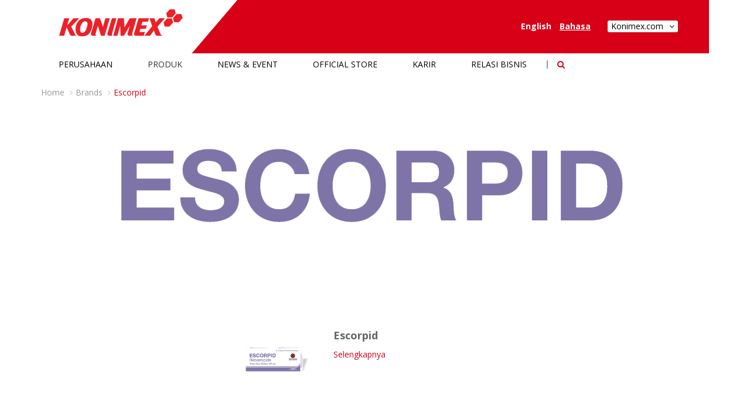

--- FILE ---
content_type: text/html
request_url: https://www.konimex.com/brand/escorpid/
body_size: 5468
content:
<!DOCTYPE html><!--[if IE 7 ]> <html class="no-js ie ie7 lte7 lte8 lte9" lang="en-US"> <![endif]-->
<!--[if IE 8 ]> <html class="no-js ie ie8 lte8 lte9" lang="en-US"> <![endif]-->
<!--[if IE 9 ]> <html class="no-js ie ie9 lte9>" lang="en-US"> <![endif]-->
<!--[if (gt IE 9)|!(IE)]><!-->
<html lang="en-US" class="no-js"><!--<![endif]-->
<head>
    <!-- Google Tag Manager -->
    <script>(function(w,d,s,l,i){w[l]=w[l]||[];w[l].push({'gtm.start':
    new Date().getTime(),event:'gtm.js'});var f=d.getElementsByTagName(s)[0],
    j=d.createElement(s),dl=l!='dataLayer'?'&l='+l:'';j.async=true;j.src=
    'https://www.googletagmanager.com/gtm.js?id='+i+dl;f.parentNode.insertBefore(j,f);
    })(window,document,'script','dataLayer','GTM-NBV2QTF');</script>
    <!-- End Google Tag Manager -->

    <!-- Google tag (gtag.js) -->
    <script async src="https://www.googletagmanager.com/gtag/js?id=G-C40BNRLTVX"></script>
    <script>
        window.dataLayer = window.dataLayer || [];
        function gtag(){dataLayer.push(arguments);}
        gtag('js', new Date());
        gtag('config', 'G-C40BNRLTVX');
    </script>

    <meta charset="utf-8">
    <meta http-equiv="Content-Type" content="text/html; charset=UTF-8">
    <meta http-equiv="X-UA-Compatible" content="IE=edge,chrome=1">
    <meta name="viewport" content="width=device-width, initial-scale=1, maximum-scale=1, user-scalable=0">

    <meta name="robots" content="index, follow">
    <meta name="keywords" content="konimex, inza, paramex, konidin." />
    <meta name="description" content="Perusahaan manufaktur yang bergerak di bidang Farmasi,Makanan, dan natural produk. Lokasi di Desa Sanggrahan, Grogol Sukoharjo, Jawa Tengah Indonesia.                                                                                                                                                                                                                                                                                                                                                                                                                                                                                                                                                                                                                                                                                                            " />
    <title>Escorpid | Konimex</title>

    <link rel="shortcut icon" href="https://www.konimex.com/0_themes/konimex_50th/assets/images/favicon/favicon.ico">
    <link rel="apple-touch-icon" sizes="57x57" href="https://www.konimex.com/0_themes/konimex_50th/assets/images/favicon/apple-icon-57x57.png">
    <link rel="apple-touch-icon" sizes="60x60" href="https://www.konimex.com/0_themes/konimex_50th/assets/images/favicon/apple-icon-60x60.png">
    <link rel="apple-touch-icon" sizes="72x72" href="https://www.konimex.com/0_themes/konimex_50th/assets/images/favicon/apple-icon-72x72.png">
    <link rel="apple-touch-icon" sizes="76x76" href="https://www.konimex.com/0_themes/konimex_50th/assets/images/favicon/apple-icon-76x76.png">
    <link rel="apple-touch-icon" sizes="114x114" href="https://www.konimex.com/0_themes/konimex_50th/assets/images/favicon/apple-icon-114x114.png">
    <link rel="apple-touch-icon" sizes="120x120" href="https://www.konimex.com/0_themes/konimex_50th/assets/images/favicon/apple-icon-120x120.png">
    <link rel="apple-touch-icon" sizes="144x144" href="https://www.konimex.com/0_themes/konimex_50th/assets/images/favicon/apple-icon-144x144.png">
    <link rel="apple-touch-icon" sizes="152x152" href="https://www.konimex.com/0_themes/konimex_50th/assets/images/favicon/apple-icon-152x152.png">
    <link rel="apple-touch-icon" sizes="180x180" href="https://www.konimex.com/0_themes/konimex_50th/assets/images/favicon/apple-icon-180x180.png">
    <link rel="icon" type="image/png" sizes="192x192" href="https://www.konimex.com/0_themes/konimex_50th/assets/images/favicon/android-icon-192x192.png">
    <link rel="icon" type="image/png" sizes="32x32" href="https://www.konimex.com/0_themes/konimex_50th/assets/images/favicon/favicon-32x32.png">
    <link rel="icon" type="image/png" sizes="96x96" href="https://www.konimex.com/0_themes/konimex_50th/assets/images/favicon/favicon-96x96.png">
    <link rel="icon" type="image/png" sizes="16x16" href="https://www.konimex.com/0_themes/konimex_50th/assets/images/favicon/favicon-16x16.png">
    <link rel="manifest" href="https://www.konimex.com/0_themes/konimex_50th/assets/images/favicon/manifest.json">
    <meta name="msapplication-TileColor" content="#ffffff">
    <meta name="msapplication-TileImage" content="https://www.konimex.com/0_themes/konimex_50th/assets/images/favicon/ms-icon-144x144.png">
    <meta name="theme-color" content="#ffffff">

    <link rel="preconnect" href="https://fonts.googleapis.com">
    <link rel="preconnect" href="https://fonts.gstatic.com" crossorigin>
    <link rel="stylesheet preload prefetch" as="style" href="https://fonts.googleapis.com/css2?family=Open+Sans:ital,wght@0,300..800;1,300..800&display=swap">
    <link rel="stylesheet preload prefetch" as="style" href="https://www.konimex.com/0_themes/konimex_50th/assets/styles/style.css?v=1769350457">
    <link rel="stylesheet preload prefetch" as="style" href="https://www.konimex.com/0_themes/konimex_50th/assets/styles/dev.css?v=1769350457">

    <script rel="preload" as="script" src="https://www.konimex.com/0_themes/konimex_50th/assets/vendor/modernizr/modernizr.min.js"></script>
    <!--[if lt IE 9]>
    <script rel="preload" as="script" src="https://www.konimex.com/0_themes/konimex_50th/assets/vendor/html5shiv/dist/html5shiv.min.js"></script>
    <script rel="preload" as="script" src="https://www.konimex.com/0_themes/konimex_50th/assets/vendor/css3-mediaqueries-js/css3-mediaqueries.js"></script>
    <script rel="preload" as="script" src="https://www.konimex.com/0_themes/konimex_50th/assets/vendor/respond/dest/respond.min.js"></script>
    <![endif]-->
    <!--[if lte IE 8]>
    <script rel="preload" as="script" src="https://www.konimex.com/0_themes/konimex_50th/assets/vendor/ExplorerCanvas/excanvas.min.js"></script>
    <![endif]-->
</head>
<body>
    <!-- Google Tag Manager (noscript) -->
    <noscript><iframe src="https://www.googletagmanager.com/ns.html?id=GTM-NBV2QTF" height="0" width="0" style="display:none;visibility:hidden"></iframe></noscript>
    <!-- End Google Tag Manager (noscript) -->

    <div id="preloader">
        <div id="preload_bar"></div>
        <div class="img">
            <img src="https://www.konimex.com/0_themes/konimex_50th/assets/images/repository/preloader.png" alt="preloader" width="170" height="33">
            <div id="preload_count">0%</div>
        </div>
    </div>

    <div class="allwrap">
        <header class="navbar navbar-fixed-top header">
                        <section class="header-main">
                <div class="container">
                    <div class="header-main-wrap">
                        <div class="row m-0">
                            <div class="col-md-6 col-sm-12 text-left header-brand p-t-10 p-b-15 p-l-30">
                                <div class="navbar-header">
                                    <svg style="width:0;height:0;">
                                        <defs>
                                            <clippath id="thePath" clippathunits="objectBoundingBox">
                                                <polygon fill="none" stroke="#000" stroke-miterlimit="10" points="0 0,1 0, .86 1, 0 1"></polygon>
                                            </clippath>
                                        </defs>
                                    </svg>
                                    <a href="/" class="navbar-brand">
                                        <img src="https://www.konimex.com/0_themes/konimex_50th/assets/images/repository/konimex-header.png" class="logo-md lazy" width="212" height="66" loading="lazy">
                                        <img src="https://www.konimex.com/0_themes/konimex_50th/assets/images/repository/konimex-header-sm.png" class="logo-sm lazy" width="130" height="40" loading="lazy">
                                    </a>
                                    <button type="button" data-target="#top-nav" id="toggle-menu" class="navbar-toggle"><span class="icon-bar"></span><span class="icon-bar"></span><span class="icon-bar"></span></button>
                                </div>
                            </div>
                            <div class="col-md-6 text-right header-submenu visible-lg-min p-t-35 p-r-35">
                                <ul class="list-inline inline-block header-lang m-l-0 m-r-20">
                                    <li class="">
                                        <a href="https://www.konimex.com/lang/?lang=ENG">English</a>
                                    </li>
                                    <li class=" active ">
                                        <a href="https://www.konimex.com/lang/?lang=INA">Bahasa</a>
                                    </li>
                                </ul>
                                <div class="inline-block dropdown header-goto">
                                    <button type="button" data-toggle="dropdown" aria-expanded="false"><span class="m-r-10">Konimex.com</span><i class="fa fa-angle-down"></i></button>
                                    <ol class="dropdown-menu dropdown-menu-right">
                                        <li><a href="http://www.konimex.com"><span class="caption">konimex.com</span></a></li>
                                        <li><a href="http://www.konimexstore.com"><span class="caption">konimexstore.com</span></a></li>
                                    </ol>
                                </div>
                                <button type="button" data-target="#top-nav" id="toggle-menu-onSticky" class="sticky-toggle-menu"><span class="icon-bar"></span><span class="icon-bar"></span><span class="icon-bar"></span></button>
                            </div>
                        </div>
                    </div>
                </div>
                <div class="header-main-bg"></div>
            </section>
            <section class="header-nav">
                <div class="container">
                    <div class="navbar-collapse">
                        <ol data-style="slide-down" id="top-nav" class="nav nav-pills inline-block drop-menu">
                            
  <li class='mega-menu'><a title='PERUSAHAAN' href='javascript:void(0)'>PERUSAHAAN</a>
  <ul>
    <li><a title='Tentang Kami' href='javascript:void(0)'>Tentang Kami</a>
    <ul>
      <li><a title='Sejarah Perusahaan' href='https://www.konimex.com/content/sejarah-konimex/'>Sejarah Perusahaan</a>
      </li>
      <li><a title='Visi & Misi' href='https://www.konimex.com/content/visi-misi/'>Visi & Misi</a>
      </li>
    </ul>
    </li>
    <li><a title='Berita Perusahaan' href='javascript:void(0)'>Berita Perusahaan</a>
    <ul>
      <li><a title='Penghargaan' href='https://www.konimex.com/category/award/'>Penghargaan</a>
      </li>
      <li><a title='Sertifikasi' href='https://www.konimex.com/content/sertifikasi/'>Sertifikasi</a>
      </li>
      <li><a title='Siaran Pers' href='https://www.konimex.com/category/siaran-pers/'>Siaran Pers</a>
      </li>
    </ul>
    </li>
    <li><a title='50th KONIMEX' href='javascript:void(0)'>50th KONIMEX</a>
    <ul>
      <li><a title='Acara Internal' href='javascript:void(0)'>Acara Internal</a>
      </li>
      <li><a title='#RunForHealth' href='https://www.konimex.com/post/golden-event/runforhealth'>#RunForHealth</a>
      </li>
      <li><a title='CSR 50th' href='https://www.konimex.com/post/golden-event/rayakan-hut-ke-50-pt-konimex-ajak-masyarakat-indonesia-untuk-sehat-dan-tumbuh-bersama'>CSR 50th</a>
      </li>
      <li><a title='Temu Karyawan' href='https://www.konimex.com/content/temu-karyawan/'>Temu Karyawan</a>
      </li>
      <li><a title='Temu Mitra' href='https://www.konimex.com/content/temu-mitra/'>Temu Mitra</a>
      </li>
      <li><a title='TVC 50th' href='https://www.konimex.com/content/tvc-50th-konimex/'>TVC 50th</a>
      </li>
    </ul>
    </li>
  </ul>
  </li>
  <li class='mega-menu'><a title='PRODUK' href='javascript:void(0)'>PRODUK</a>
  <ul>
    <li><a title='Farmasi' href='https://www.konimex.com/products/pharmaceutical/'>Farmasi</a>
    <ul>
      <li><a title='Obat Bebas' href='https://www.konimex.com/products/pharmaceutical/over-the-counter/'>Obat Bebas</a>
      </li>
      <li><a title='Resep Dokter' href='https://www.konimex.com/products/pharmaceutical/ethical/'>Resep Dokter</a>
      </li>
      <li><a title='Personal Care' href='https://www.konimex.com/products/pharmaceutical/personal-care/'>Personal Care</a>
      </li>
    </ul>
    </li>
    <li><a title='Vitamin' href='https://www.konimex.com/products/vitamin/'>Vitamin</a>
    <ul>
      <li><a title='Suplemen Kesehatan' href='https://www.konimex.com/products/vitamin/suplemen-makanan/'>Suplemen Kesehatan</a>
      </li>
      <li><a title='Vitamins' href='https://www.konimex.com/products/vitamin/vitamins/'>Vitamins</a>
      </li>
    </ul>
    </li>
    <li><a title='Produk Alami' href='https://www.konimex.com/products/natural-product/'>Produk Alami</a>
    <ul>
      <li><a title='Perawatan Keluarga' href='https://www.konimex.com/products/natural-product/family-care/'>Perawatan Keluarga</a>
      </li>
      <li><a title='Minuman' href='https://www.konimex.com/products/natural-product/beverage/'>Minuman</a>
      </li>
      <li><a title='Ramuan Tradisional' href='https://www.konimex.com/products/natural-product/traditional-herbs-1/'>Ramuan Tradisional</a>
      </li>
    </ul>
    </li>
    <li><a title='Makanan' href='https://www.konimex.com/products/food/'>Makanan</a>
    <ul>
      <li><a title='Kembang Gula' href='https://www.konimex.com/products/food/candies/'>Kembang Gula</a>
      </li>
      <li><a title='Makanan Kecil' href='https://www.konimex.com/products/food/snacks/'>Makanan Kecil</a>
      </li>
      <li><a title='Makanan Diet' href='https://www.konimex.com/products/food/dietetic-snack/'>Makanan Diet</a>
      </li>
    </ul>
    </li>
    <li><a title='Alkes & Diagnostik' href='https://www.konimex.com/products/alkes-diagnostik/'>Alkes & Diagnostik</a>
    </li>
  </ul>
  </li>
  <li class='mega-menu'><a title='NEWS & EVENT' href='javascript:void(0)'>NEWS & EVENT</a>
  <ul>
    <li><a title='News' href='https://www.konimex.com/category/news-from-konimex/corporate-event/'>News</a>
    <ul>
      <li><a title='Produk Baru' href='https://www.konimex.com/brands/?featured=true'>Produk Baru</a>
      </li>
      <li><a title='Berita Produk' href='https://www.konimex.com/category/news-from-konimex/'>Berita Produk</a>
      </li>
      <li><a title='Solusi Sehat' href='https://www.konimex.com/category/everyday-health-solution/'>Solusi Sehat</a>
      </li>
      <li><a title='Gaya Hidup Sehat' href='https://www.konimex.com/category/healthy-lifestyle/'>Gaya Hidup Sehat</a>
      <ul>
        <li><a title='Keluarga Sehat' href='https://www.konimex.com/category/healthy-lifestyle/keluarga-sehat/'>Keluarga Sehat</a>
        </li>
        <li><a title='Sehat Nikmat' href='https://www.konimex.com/category/healthy-lifestyle/sehat-nikmat/'>Sehat Nikmat</a>
        </li>
        <li><a title='FAQ' href='https://www.konimex.com/category/faq/'>FAQ</a>
        </li>
        <li><a title='Investasi Sehat' href='https://www.konimex.com/category/healthy-lifestyle/investasi-sehat/'>Investasi Sehat</a>
        </li>
        <li><a title='Solusi Kesehatan Sehari-hari' href='https://www.konimex.com/category/everyday-health-solution/'>Solusi Kesehatan Sehari-hari</a>
        </li>
      </ul>
      </li>
      <li><a title='FAQ' href='https://www.konimex.com/category/faq/'>FAQ</a>
      </li>
    </ul>
    </li>
    <li><a title='Event' href='javascript:void(0)'>Event</a>
    <ul>
      <li><a title='Kegiatan Konsumen' href='https://www.konimex.com/category/news-from-konimex/consumer-event/'>Kegiatan Konsumen</a>
      </li>
      <li><a title='Kegiatan Mitra' href='https://www.konimex.com/category/news-from-konimex/trader-event/'>Kegiatan Mitra</a>
      </li>
    </ul>
    </li>
    <li><a title='CSR' href='https://www.konimex.com/category/csr/'>CSR</a>
    </li>
  </ul>
  </li>
  <li class='mega-menu'><a title='OFFICIAL STORE' href='javascript:void(0)'>OFFICIAL STORE</a>
  <ul>
    <li><a title='Konimex E-Store' href='http://www.konimexstore.com'>Konimex E-Store</a>
    </li>
    <li><a title='Shopee' href='https://shopee.co.id/konimexofficial'>Shopee</a>
    </li>
    <li><a title='Tokopedia' href='https://www.tokopedia.com/konimexofficial'>Tokopedia</a>
    </li>
    <li><a title='Lazada' href='https://www.lazada.co.id/shop/konimex-estore'>Lazada</a>
    </li>
    <li><a title='Bukalapak' href='https://www.bukalapak.com/konimex-store-official'>Bukalapak</a>
    </li>
    <li><a title='Tiktok' href='https://www.tiktok.com/@konimexstore?_t=8c3qtBPzr0h&_r=1'>Tiktok</a>
    </li>
    <li><a title='Blibli' href='https://www.blibli.com/merchant/konimex-official-store/KOS-70109'>Blibli</a>
    </li>
  </ul>
  </li>
  <li class='mega-menu'><a title='KARIR' href='https://www.konimex.com/content/career/'>KARIR</a>
  </li>
  <li class='mega-menu'><a title='RELASI BISNIS' href='https://www.konimex.com/content/relasi-bisnis/'>RELASI BISNIS</a>
  </li>
                        </ol>
                        <div class="inline-block search-toggle">
                            <button type="button" class="btn btn-src-toggle"><i class="fa fa-search"></i></button>
                        </div>
                    </div>
                    <div class="search-form">
                        <form class="search-top">
                            <div class="input-group">
                                <input type="text" class="form-control search-query" placeholder="Cari Semua" required>
                                <div class="input-group-addon">
                                    <button class="btn"><i class="fa fa-search"></i></button>
                                </div>
                            </div>
                        </form>
                    </div>
                </div>
            </section>
            <div class="src-overlay"></div>
        </header>
    <main role="main" class="body">
        <div id="page-info" data-name="inner p-product" data-active-page="2" data-menu-target="#top-nav"></div>
        <section class="clearfix inner-title"></section>
        <section class="clearfix breadcrumb-wrap">
            <div class="container">
                <div class="row">
                    <div class="col-md-12">
                        <ol class="breadcrumb m-0 p-0">
                            <li><a href="https://www.konimex.com/">Home</a></li>
                            <li><a href="https://www.konimex.com/brands">Brands</a></li>
                            <li><a href='https://www.konimex.com/brand/escorpid/'>Escorpid</a></li>                        </ol>
                    </div>
                </div>
            </div>
        </section>
        <section class="section content-wrap">
            <div class="container">
                <div class="row">
                    <div class="col-md-12 content-main">
                                                <section class="clearfix">
                            <div class="row">
                                <div class="col-md-12">
                                                                                                            <figure class="m-b-20">
                                        <div class="col-md-12">
                                            <img data-original="https://www.konimex.com/0_repository/images/20221208032727ESCORPID-2.png" alt="Escorpid" class="media-object lazy" style="margin: 0 auto;">
                                        </div>
                                        <div class="col-md-8 col-md-offset-2 m-t-20" style="font-size: 24px; text-align: center;">
                                                                                    </div>
                                    </figure>
                                                                    </div>
                            </div>
                        </section>

                                                <section class="clearfix">
                            <div class="row">
                                <div class="col-md-12">
                                                                        <div class="swiper-container horizontal-carousel product-carousel ">
                                        <div class="swiper-wrapper">
                                                                                    <div class="swiper-slide slide" style="min-height: 200px;">
                                                <a href="https://www.konimex.com/product/pharmaceutical/escorpid" class="block text-center">
                                                    <figure>
                                                        <div class="img"><img src="https://www.konimex.com//0_repository/images/20221208032939ESCORPID-2-konimex-rez021222.png" width="150" height="150" alt="Escorpid"></div>
                                                        <figcaption>
                                                            <h4>Escorpid</h4>
                                                            <p></p>
                                                            <span>Selengkapnya</span>
                                                            <br>
                                                        </figcaption>
                                                    </figure>
                                                </a>
                                            </div>
                                                                                </div>
                                                                                <div class="swiper-scrollbar"></div>
                                        <div class="swiper-button-next"></div>
                                        <div class="swiper-button-prev"></div>
                                                                            </div>
                                                                    </div>
                            </div>
                        </section>

                                                    <div class="m-b-30"></div>
                        
                        
                        
                        
                        <script>
                            window.onload = function() {
                                $(document).ready(function() {
                                                                    });
                            }
                        </script>
                    </div>
                </div>
            </div>
        </section>
    </main>
        <footer class="footer footer-basic">
            <div class="container text-center p-ver-20">
                <nav class="foot-nav m-b-15">
                    <ol class="list-inline m-0">
                        
  <li class='mega-menu'><a title='Info Medis' href='https://www.konimex.com/category/medical-info/'>Info Medis</a>
  </li>
  <li class='mega-menu'><a title='Situs Web' href='https://www.konimex.com/web-links/'>Situs Web</a>
  </li>
  <li class='mega-menu'><a title='Sitemap' href='https://www.konimex.com/content/site-map/'>Sitemap</a>
  </li>
  <li class='mega-menu'><a title='FAQ' href='https://www.konimex.com/category/faq/'>FAQ</a>
  </li>
  <li class='mega-menu'><a title='Hubungi Kami' href='https://www.konimex.com/content/contact-us/'>Hubungi Kami</a>
  </li>
                    </ol>
                </nav>
                <p class="m-0"><small>Copyright &copy; 2009-2026 Konimex. All rights reserved</small></p>
                <span style="    font-size: 1px; color: #d70017; float: left;">Supported by <a href="http://www.dipstrategy.com">Dipstrategy</a></span>
            </div>
        </footer>
    </div>

    <script rel="preload" as="script" src="https://www.konimex.com/0_themes/konimex_50th/assets/scripts/jquery.js?v=1769350457"></script>
    <script rel="preload" as="script" src="https://www.konimex.com/0_themes/konimex_50th/assets/scripts/libs.js?v=1769350457"></script>
    <script rel="preload" as="script" src="https://www.konimex.com/0_themes/konimex_50th/assets/scripts/global.js?v=1769350457"></script>
        <script>
        $(document).ready(function() {
            $('.breadcrumb li:last a').contents().unwrap();

            $('.search-top').on('submit', function(e) {
                var query = $(this).find('.search-query').val();

                document.location = '/search/' + query;

                e.preventDefault();

                return false;
            });
        });
    </script>
    <!--
                <script>
            var _gaq = _gaq || [];
            _gaq.push(['_setAccount', 'UA-15599239-4']);
            _gaq.push(['_trackPageview']);
            _gaq.push(['_trackPageLoadTime']);

            setTimeout(function() {
                window.onscroll = function() {
                    window.onscroll = null;
                    _gaq.push(['_trackEvent', 'scroll', 'read']);
                }
            }, 5000);

            (function() {
            var ga = document.createElement('script'); ga.type = 'text/javascript'; ga.async = true;
            ga.src = ('https:' == document.location.protocol ? 'https://' : 'http://') + 'stats.g.doubleclick.net/dc.js';
            var s = document.getElementsByTagName('script')[0]; s.parentNode.insertBefore(ga, s);
            })();
        </script>
        -->
</body>
</html>


--- FILE ---
content_type: text/css
request_url: https://www.konimex.com/0_themes/konimex_50th/assets/styles/style.css?v=1769350457
body_size: 87465
content:
@charset "UTF-8";
/*!
 * Bootstrap v3.3.7 (http://getbootstrap.com)
 * Copyright 2011-2016 Twitter, Inc.
 * Licensed under MIT (https://github.com/twbs/bootstrap/blob/master/LICENSE)
 */
/*! normalize.css v3.0.3 | MIT License | github.com/necolas/normalize.css */
/*@import url(../../../bower_components/fancybox/source/helpers/jquery.fancybox-thumbs.css);*/
html {
  font-family: sans-serif;
  -ms-text-size-adjust: 100%;
  -webkit-text-size-adjust: 100%; }

body {
  margin: 0; }

article,
aside,
details,
figcaption,
figure,
footer,
header,
hgroup,
main,
menu,
nav,
section,
summary {
  display: block; }

audio,
canvas,
progress,
video {
  display: inline-block;
  vertical-align: baseline; }

audio:not([controls]) {
  display: none;
  height: 0; }

[hidden],
template {
  display: none; }

a {
  background-color: transparent; }

a:active,
a:hover {
  outline: 0; }

abbr[title] {
  border-bottom: 1px dotted; }

b,
strong {
  font-weight: bold; }

dfn {
  font-style: italic; }

h1 {
  font-size: 2em;
  margin: 0.67em 0; }

mark {
  background: #ff0;
  color: #000; }

small {
  font-size: 80%; }

sub,
sup {
  font-size: 75%;
  line-height: 0;
  position: relative;
  vertical-align: baseline; }

sup {
  top: -0.5em; }

sub {
  bottom: -0.25em; }

img {
  border: 0; }

svg:not(:root) {
  overflow: hidden; }

figure {
  margin: 1em 40px; }

hr {
  box-sizing: content-box;
  height: 0; }

pre {
  overflow: auto; }

code,
kbd,
pre,
samp {
  font-family: monospace, monospace;
  font-size: 1em; }

button,
input,
optgroup,
select,
textarea {
  color: inherit;
  font: inherit;
  margin: 0; }

button {
  overflow: visible; }

button,
select {
  text-transform: none; }

button,
html input[type="button"],
input[type="reset"],
input[type="submit"] {
  -webkit-appearance: button;
  cursor: pointer; }

button[disabled],
html input[disabled] {
  cursor: default; }

button::-moz-focus-inner,
input::-moz-focus-inner {
  border: 0;
  padding: 0; }

input {
  line-height: normal; }

input[type="checkbox"],
input[type="radio"] {
  box-sizing: border-box;
  padding: 0; }

input[type="number"]::-webkit-inner-spin-button,
input[type="number"]::-webkit-outer-spin-button {
  height: auto; }

input[type="search"] {
  -webkit-appearance: textfield;
  box-sizing: content-box; }

input[type="search"]::-webkit-search-cancel-button,
input[type="search"]::-webkit-search-decoration {
  -webkit-appearance: none; }

fieldset {
  border: 1px solid #c0c0c0;
  margin: 0 2px;
  padding: 0.35em 0.625em 0.75em; }

legend {
  border: 0;
  padding: 0; }

textarea {
  overflow: auto; }

optgroup {
  font-weight: bold; }

table {
  border-collapse: collapse;
  border-spacing: 0; }

td,
th {
  padding: 0; }

/*! Source: https://github.com/h5bp/html5-boilerplate/blob/master/src/css/main.css */
@media print {
  *,
  *:before,
  *:after {
    background: transparent !important;
    color: #000 !important;
    box-shadow: none !important;
    text-shadow: none !important; }

  a,
  a:visited {
    text-decoration: underline; }

  a[href]:after {
    content: " (" attr(href) ")"; }

  abbr[title]:after {
    content: " (" attr(title) ")"; }

  a[href^="#"]:after,
  a[href^="javascript:"]:after {
    content: ""; }

  pre,
  blockquote {
    border: 1px solid #999;
    page-break-inside: avoid; }

  thead {
    display: table-header-group; }

  tr,
  img {
    page-break-inside: avoid; }

  img {
    max-width: 100% !important; }

  p,
  h2,
  h3 {
    orphans: 3;
    widows: 3; }

  h2,
  h3 {
    page-break-after: avoid; }

  .navbar {
    display: none; }

  .btn > .caret,
  .dropup > .btn > .caret {
    border-top-color: #000 !important; }

  .label {
    border: 1px solid #000; }

  .table {
    border-collapse: collapse !important; }
    .table td,
    .table th {
      background-color: #fff !important; }

  .table-bordered th,
  .table-bordered td {
    border: 1px solid #ddd !important; } }
@font-face {
  font-family: 'Glyphicons Halflings';
  src: url("../vendor/bootstrap/dist/fonts/glyphicons-halflings-regular.eot");
  src: url("../vendor/bootstrap/dist/fonts/glyphicons-halflings-regular.eot?#iefix") format("embedded-opentype"), url("../vendor/bootstrap/dist/fonts/glyphicons-halflings-regular.woff2") format("woff2"), url("../vendor/bootstrap/dist/fonts/glyphicons-halflings-regular.woff") format("woff"), url("../vendor/bootstrap/dist/fonts/glyphicons-halflings-regular.ttf") format("truetype"), url("../vendor/bootstrap/dist/fonts/glyphicons-halflings-regular.svg#glyphicons_halflingsregular") format("svg"); }
.glyphicon {
  position: relative;
  top: 1px;
  display: inline-block;
  font-family: 'Glyphicons Halflings';
  font-style: normal;
  font-weight: normal;
  line-height: 1;
  -webkit-font-smoothing: antialiased;
  -moz-osx-font-smoothing: grayscale; }

.glyphicon-asterisk:before {
  content: "\2a"; }

.glyphicon-plus:before {
  content: "\2b"; }

.glyphicon-euro:before,
.glyphicon-eur:before {
  content: "\20ac"; }

.glyphicon-minus:before {
  content: "\2212"; }

.glyphicon-cloud:before {
  content: "\2601"; }

.glyphicon-envelope:before {
  content: "\2709"; }

.glyphicon-pencil:before {
  content: "\270f"; }

.glyphicon-glass:before {
  content: "\e001"; }

.glyphicon-music:before {
  content: "\e002"; }

.glyphicon-search:before {
  content: "\e003"; }

.glyphicon-heart:before {
  content: "\e005"; }

.glyphicon-star:before {
  content: "\e006"; }

.glyphicon-star-empty:before {
  content: "\e007"; }

.glyphicon-user:before {
  content: "\e008"; }

.glyphicon-film:before {
  content: "\e009"; }

.glyphicon-th-large:before {
  content: "\e010"; }

.glyphicon-th:before {
  content: "\e011"; }

.glyphicon-th-list:before {
  content: "\e012"; }

.glyphicon-ok:before {
  content: "\e013"; }

.glyphicon-remove:before {
  content: "\e014"; }

.glyphicon-zoom-in:before {
  content: "\e015"; }

.glyphicon-zoom-out:before {
  content: "\e016"; }

.glyphicon-off:before {
  content: "\e017"; }

.glyphicon-signal:before {
  content: "\e018"; }

.glyphicon-cog:before {
  content: "\e019"; }

.glyphicon-trash:before {
  content: "\e020"; }

.glyphicon-home:before {
  content: "\e021"; }

.glyphicon-file:before {
  content: "\e022"; }

.glyphicon-time:before {
  content: "\e023"; }

.glyphicon-road:before {
  content: "\e024"; }

.glyphicon-download-alt:before {
  content: "\e025"; }

.glyphicon-download:before {
  content: "\e026"; }

.glyphicon-upload:before {
  content: "\e027"; }

.glyphicon-inbox:before {
  content: "\e028"; }

.glyphicon-play-circle:before {
  content: "\e029"; }

.glyphicon-repeat:before {
  content: "\e030"; }

.glyphicon-refresh:before {
  content: "\e031"; }

.glyphicon-list-alt:before {
  content: "\e032"; }

.glyphicon-lock:before {
  content: "\e033"; }

.glyphicon-flag:before {
  content: "\e034"; }

.glyphicon-headphones:before {
  content: "\e035"; }

.glyphicon-volume-off:before {
  content: "\e036"; }

.glyphicon-volume-down:before {
  content: "\e037"; }

.glyphicon-volume-up:before {
  content: "\e038"; }

.glyphicon-qrcode:before {
  content: "\e039"; }

.glyphicon-barcode:before {
  content: "\e040"; }

.glyphicon-tag:before {
  content: "\e041"; }

.glyphicon-tags:before {
  content: "\e042"; }

.glyphicon-book:before {
  content: "\e043"; }

.glyphicon-bookmark:before {
  content: "\e044"; }

.glyphicon-print:before {
  content: "\e045"; }

.glyphicon-camera:before {
  content: "\e046"; }

.glyphicon-font:before {
  content: "\e047"; }

.glyphicon-bold:before {
  content: "\e048"; }

.glyphicon-italic:before {
  content: "\e049"; }

.glyphicon-text-height:before {
  content: "\e050"; }

.glyphicon-text-width:before {
  content: "\e051"; }

.glyphicon-align-left:before {
  content: "\e052"; }

.glyphicon-align-center:before {
  content: "\e053"; }

.glyphicon-align-right:before {
  content: "\e054"; }

.glyphicon-align-justify:before {
  content: "\e055"; }

.glyphicon-list:before {
  content: "\e056"; }

.glyphicon-indent-left:before {
  content: "\e057"; }

.glyphicon-indent-right:before {
  content: "\e058"; }

.glyphicon-facetime-video:before {
  content: "\e059"; }

.glyphicon-picture:before {
  content: "\e060"; }

.glyphicon-map-marker:before {
  content: "\e062"; }

.glyphicon-adjust:before {
  content: "\e063"; }

.glyphicon-tint:before {
  content: "\e064"; }

.glyphicon-edit:before {
  content: "\e065"; }

.glyphicon-share:before {
  content: "\e066"; }

.glyphicon-check:before {
  content: "\e067"; }

.glyphicon-move:before {
  content: "\e068"; }

.glyphicon-step-backward:before {
  content: "\e069"; }

.glyphicon-fast-backward:before {
  content: "\e070"; }

.glyphicon-backward:before {
  content: "\e071"; }

.glyphicon-play:before {
  content: "\e072"; }

.glyphicon-pause:before {
  content: "\e073"; }

.glyphicon-stop:before {
  content: "\e074"; }

.glyphicon-forward:before {
  content: "\e075"; }

.glyphicon-fast-forward:before {
  content: "\e076"; }

.glyphicon-step-forward:before {
  content: "\e077"; }

.glyphicon-eject:before {
  content: "\e078"; }

.glyphicon-chevron-left:before {
  content: "\e079"; }

.glyphicon-chevron-right:before {
  content: "\e080"; }

.glyphicon-plus-sign:before {
  content: "\e081"; }

.glyphicon-minus-sign:before {
  content: "\e082"; }

.glyphicon-remove-sign:before {
  content: "\e083"; }

.glyphicon-ok-sign:before {
  content: "\e084"; }

.glyphicon-question-sign:before {
  content: "\e085"; }

.glyphicon-info-sign:before {
  content: "\e086"; }

.glyphicon-screenshot:before {
  content: "\e087"; }

.glyphicon-remove-circle:before {
  content: "\e088"; }

.glyphicon-ok-circle:before {
  content: "\e089"; }

.glyphicon-ban-circle:before {
  content: "\e090"; }

.glyphicon-arrow-left:before {
  content: "\e091"; }

.glyphicon-arrow-right:before {
  content: "\e092"; }

.glyphicon-arrow-up:before {
  content: "\e093"; }

.glyphicon-arrow-down:before {
  content: "\e094"; }

.glyphicon-share-alt:before {
  content: "\e095"; }

.glyphicon-resize-full:before {
  content: "\e096"; }

.glyphicon-resize-small:before {
  content: "\e097"; }

.glyphicon-exclamation-sign:before {
  content: "\e101"; }

.glyphicon-gift:before {
  content: "\e102"; }

.glyphicon-leaf:before {
  content: "\e103"; }

.glyphicon-fire:before {
  content: "\e104"; }

.glyphicon-eye-open:before {
  content: "\e105"; }

.glyphicon-eye-close:before {
  content: "\e106"; }

.glyphicon-warning-sign:before {
  content: "\e107"; }

.glyphicon-plane:before {
  content: "\e108"; }

.glyphicon-calendar:before {
  content: "\e109"; }

.glyphicon-random:before {
  content: "\e110"; }

.glyphicon-comment:before {
  content: "\e111"; }

.glyphicon-magnet:before {
  content: "\e112"; }

.glyphicon-chevron-up:before {
  content: "\e113"; }

.glyphicon-chevron-down:before {
  content: "\e114"; }

.glyphicon-retweet:before {
  content: "\e115"; }

.glyphicon-shopping-cart:before {
  content: "\e116"; }

.glyphicon-folder-close:before {
  content: "\e117"; }

.glyphicon-folder-open:before {
  content: "\e118"; }

.glyphicon-resize-vertical:before {
  content: "\e119"; }

.glyphicon-resize-horizontal:before {
  content: "\e120"; }

.glyphicon-hdd:before {
  content: "\e121"; }

.glyphicon-bullhorn:before {
  content: "\e122"; }

.glyphicon-bell:before {
  content: "\e123"; }

.glyphicon-certificate:before {
  content: "\e124"; }

.glyphicon-thumbs-up:before {
  content: "\e125"; }

.glyphicon-thumbs-down:before {
  content: "\e126"; }

.glyphicon-hand-right:before {
  content: "\e127"; }

.glyphicon-hand-left:before {
  content: "\e128"; }

.glyphicon-hand-up:before {
  content: "\e129"; }

.glyphicon-hand-down:before {
  content: "\e130"; }

.glyphicon-circle-arrow-right:before {
  content: "\e131"; }

.glyphicon-circle-arrow-left:before {
  content: "\e132"; }

.glyphicon-circle-arrow-up:before {
  content: "\e133"; }

.glyphicon-circle-arrow-down:before {
  content: "\e134"; }

.glyphicon-globe:before {
  content: "\e135"; }

.glyphicon-wrench:before {
  content: "\e136"; }

.glyphicon-tasks:before {
  content: "\e137"; }

.glyphicon-filter:before {
  content: "\e138"; }

.glyphicon-briefcase:before {
  content: "\e139"; }

.glyphicon-fullscreen:before {
  content: "\e140"; }

.glyphicon-dashboard:before {
  content: "\e141"; }

.glyphicon-paperclip:before {
  content: "\e142"; }

.glyphicon-heart-empty:before {
  content: "\e143"; }

.glyphicon-link:before {
  content: "\e144"; }

.glyphicon-phone:before {
  content: "\e145"; }

.glyphicon-pushpin:before {
  content: "\e146"; }

.glyphicon-usd:before {
  content: "\e148"; }

.glyphicon-gbp:before {
  content: "\e149"; }

.glyphicon-sort:before {
  content: "\e150"; }

.glyphicon-sort-by-alphabet:before {
  content: "\e151"; }

.glyphicon-sort-by-alphabet-alt:before {
  content: "\e152"; }

.glyphicon-sort-by-order:before {
  content: "\e153"; }

.glyphicon-sort-by-order-alt:before {
  content: "\e154"; }

.glyphicon-sort-by-attributes:before {
  content: "\e155"; }

.glyphicon-sort-by-attributes-alt:before {
  content: "\e156"; }

.glyphicon-unchecked:before {
  content: "\e157"; }

.glyphicon-expand:before {
  content: "\e158"; }

.glyphicon-collapse-down:before {
  content: "\e159"; }

.glyphicon-collapse-up:before {
  content: "\e160"; }

.glyphicon-log-in:before {
  content: "\e161"; }

.glyphicon-flash:before {
  content: "\e162"; }

.glyphicon-log-out:before {
  content: "\e163"; }

.glyphicon-new-window:before {
  content: "\e164"; }

.glyphicon-record:before {
  content: "\e165"; }

.glyphicon-save:before {
  content: "\e166"; }

.glyphicon-open:before {
  content: "\e167"; }

.glyphicon-saved:before {
  content: "\e168"; }

.glyphicon-import:before {
  content: "\e169"; }

.glyphicon-export:before {
  content: "\e170"; }

.glyphicon-send:before {
  content: "\e171"; }

.glyphicon-floppy-disk:before {
  content: "\e172"; }

.glyphicon-floppy-saved:before {
  content: "\e173"; }

.glyphicon-floppy-remove:before {
  content: "\e174"; }

.glyphicon-floppy-save:before {
  content: "\e175"; }

.glyphicon-floppy-open:before {
  content: "\e176"; }

.glyphicon-credit-card:before {
  content: "\e177"; }

.glyphicon-transfer:before {
  content: "\e178"; }

.glyphicon-cutlery:before {
  content: "\e179"; }

.glyphicon-header:before {
  content: "\e180"; }

.glyphicon-compressed:before {
  content: "\e181"; }

.glyphicon-earphone:before {
  content: "\e182"; }

.glyphicon-phone-alt:before {
  content: "\e183"; }

.glyphicon-tower:before {
  content: "\e184"; }

.glyphicon-stats:before {
  content: "\e185"; }

.glyphicon-sd-video:before {
  content: "\e186"; }

.glyphicon-hd-video:before {
  content: "\e187"; }

.glyphicon-subtitles:before {
  content: "\e188"; }

.glyphicon-sound-stereo:before {
  content: "\e189"; }

.glyphicon-sound-dolby:before {
  content: "\e190"; }

.glyphicon-sound-5-1:before {
  content: "\e191"; }

.glyphicon-sound-6-1:before {
  content: "\e192"; }

.glyphicon-sound-7-1:before {
  content: "\e193"; }

.glyphicon-copyright-mark:before {
  content: "\e194"; }

.glyphicon-registration-mark:before {
  content: "\e195"; }

.glyphicon-cloud-download:before {
  content: "\e197"; }

.glyphicon-cloud-upload:before {
  content: "\e198"; }

.glyphicon-tree-conifer:before {
  content: "\e199"; }

.glyphicon-tree-deciduous:before {
  content: "\e200"; }

.glyphicon-cd:before {
  content: "\e201"; }

.glyphicon-save-file:before {
  content: "\e202"; }

.glyphicon-open-file:before {
  content: "\e203"; }

.glyphicon-level-up:before {
  content: "\e204"; }

.glyphicon-copy:before {
  content: "\e205"; }

.glyphicon-paste:before {
  content: "\e206"; }

.glyphicon-alert:before {
  content: "\e209"; }

.glyphicon-equalizer:before {
  content: "\e210"; }

.glyphicon-king:before {
  content: "\e211"; }

.glyphicon-queen:before {
  content: "\e212"; }

.glyphicon-pawn:before {
  content: "\e213"; }

.glyphicon-bishop:before {
  content: "\e214"; }

.glyphicon-knight:before {
  content: "\e215"; }

.glyphicon-baby-formula:before {
  content: "\e216"; }

.glyphicon-tent:before {
  content: "\26fa"; }

.glyphicon-blackboard:before {
  content: "\e218"; }

.glyphicon-bed:before {
  content: "\e219"; }

.glyphicon-apple:before {
  content: "\f8ff"; }

.glyphicon-erase:before {
  content: "\e221"; }

.glyphicon-hourglass:before {
  content: "\231b"; }

.glyphicon-lamp:before {
  content: "\e223"; }

.glyphicon-duplicate:before {
  content: "\e224"; }

.glyphicon-piggy-bank:before {
  content: "\e225"; }

.glyphicon-scissors:before {
  content: "\e226"; }

.glyphicon-bitcoin:before {
  content: "\e227"; }

.glyphicon-btc:before {
  content: "\e227"; }

.glyphicon-xbt:before {
  content: "\e227"; }

.glyphicon-yen:before {
  content: "\00a5"; }

.glyphicon-jpy:before {
  content: "\00a5"; }

.glyphicon-ruble:before {
  content: "\20bd"; }

.glyphicon-rub:before {
  content: "\20bd"; }

.glyphicon-scale:before {
  content: "\e230"; }

.glyphicon-ice-lolly:before {
  content: "\e231"; }

.glyphicon-ice-lolly-tasted:before {
  content: "\e232"; }

.glyphicon-education:before {
  content: "\e233"; }

.glyphicon-option-horizontal:before {
  content: "\e234"; }

.glyphicon-option-vertical:before {
  content: "\e235"; }

.glyphicon-menu-hamburger:before {
  content: "\e236"; }

.glyphicon-modal-window:before {
  content: "\e237"; }

.glyphicon-oil:before {
  content: "\e238"; }

.glyphicon-grain:before {
  content: "\e239"; }

.glyphicon-sunglasses:before {
  content: "\e240"; }

.glyphicon-text-size:before {
  content: "\e241"; }

.glyphicon-text-color:before {
  content: "\e242"; }

.glyphicon-text-background:before {
  content: "\e243"; }

.glyphicon-object-align-top:before {
  content: "\e244"; }

.glyphicon-object-align-bottom:before {
  content: "\e245"; }

.glyphicon-object-align-horizontal:before {
  content: "\e246"; }

.glyphicon-object-align-left:before {
  content: "\e247"; }

.glyphicon-object-align-vertical:before {
  content: "\e248"; }

.glyphicon-object-align-right:before {
  content: "\e249"; }

.glyphicon-triangle-right:before {
  content: "\e250"; }

.glyphicon-triangle-left:before {
  content: "\e251"; }

.glyphicon-triangle-bottom:before {
  content: "\e252"; }

.glyphicon-triangle-top:before {
  content: "\e253"; }

.glyphicon-console:before {
  content: "\e254"; }

.glyphicon-superscript:before {
  content: "\e255"; }

.glyphicon-subscript:before {
  content: "\e256"; }

.glyphicon-menu-left:before {
  content: "\e257"; }

.glyphicon-menu-right:before {
  content: "\e258"; }

.glyphicon-menu-down:before {
  content: "\e259"; }

.glyphicon-menu-up:before {
  content: "\e260"; }

* {
  -webkit-box-sizing: border-box;
  -moz-box-sizing: border-box;
  box-sizing: border-box; }

*:before,
*:after {
  -webkit-box-sizing: border-box;
  -moz-box-sizing: border-box;
  box-sizing: border-box; }

html {
  font-size: 10px;
  -webkit-tap-highlight-color: transparent; }

body {
  font-family: "Helvetica Neue", Helvetica, Arial, sans-serif;
  font-size: 14px;
  line-height: 1.42857;
  color: #333333;
  background-color: #edf1f5; }

input,
button,
select,
textarea {
  font-family: inherit;
  font-size: inherit;
  line-height: inherit; }

a {
  color: #0099ff;
  text-decoration: none; }
  a:hover, a:focus {
    color: #006bb3;
    text-decoration: underline; }
  a:focus {
    outline: thin dotted;
    outline: 5px auto -webkit-focus-ring-color;
    outline-offset: -2px; }

figure {
  margin: 0; }

img {
  vertical-align: middle; }

.img-responsive {
  display: block;
  max-width: 100%;
  height: auto; }

.img-rounded {
  border-radius: 0px; }

.img-thumbnail {
  padding: 4px;
  line-height: 1.42857;
  background-color: #edf1f5;
  border: 1px solid #ddd;
  border-radius: 0px;
  -webkit-transition: all 0.2s ease-in-out;
  -o-transition: all 0.2s ease-in-out;
  transition: all 0.2s ease-in-out;
  display: inline-block;
  max-width: 100%;
  height: auto; }

.img-circle {
  border-radius: 50%; }

hr {
  margin-top: 20px;
  margin-bottom: 20px;
  border: 0;
  border-top: 1px solid #eeeeee; }

.sr-only {
  position: absolute;
  width: 1px;
  height: 1px;
  margin: -1px;
  padding: 0;
  overflow: hidden;
  clip: rect(0, 0, 0, 0);
  border: 0; }

.sr-only-focusable:active, .sr-only-focusable:focus {
  position: static;
  width: auto;
  height: auto;
  margin: 0;
  overflow: visible;
  clip: auto; }

[role="button"] {
  cursor: pointer; }

h1, h2, h3, h4, h5, h6,
.h1, .h2, .h3, .h4, .h5, .h6 {
  font-family: inherit;
  font-weight: 500;
  line-height: 1.1;
  color: inherit; }
  h1 small,
  h1 .small, h2 small,
  h2 .small, h3 small,
  h3 .small, h4 small,
  h4 .small, h5 small,
  h5 .small, h6 small,
  h6 .small,
  .h1 small,
  .h1 .small, .h2 small,
  .h2 .small, .h3 small,
  .h3 .small, .h4 small,
  .h4 .small, .h5 small,
  .h5 .small, .h6 small,
  .h6 .small {
    font-weight: normal;
    line-height: 1;
    color: #777777; }

h1, .h1,
h2, .h2,
h3, .h3 {
  margin-top: 20px;
  margin-bottom: 10px; }
  h1 small,
  h1 .small, .h1 small,
  .h1 .small,
  h2 small,
  h2 .small, .h2 small,
  .h2 .small,
  h3 small,
  h3 .small, .h3 small,
  .h3 .small {
    font-size: 65%; }

h4, .h4,
h5, .h5,
h6, .h6 {
  margin-top: 10px;
  margin-bottom: 10px; }
  h4 small,
  h4 .small, .h4 small,
  .h4 .small,
  h5 small,
  h5 .small, .h5 small,
  .h5 .small,
  h6 small,
  h6 .small, .h6 small,
  .h6 .small {
    font-size: 75%; }

h1, .h1 {
  font-size: 36px; }

h2, .h2 {
  font-size: 30px; }

h3, .h3 {
  font-size: 24px; }

h4, .h4 {
  font-size: 18px; }

h5, .h5 {
  font-size: 14px; }

h6, .h6 {
  font-size: 12px; }

p {
  margin: 0 0 10px; }

.lead {
  margin-bottom: 20px;
  font-size: 16px;
  font-weight: 300;
  line-height: 1.4; }
  @media (min-width: 768px) {
    .lead {
      font-size: 21px; } }

small,
.small {
  font-size: 85%; }

mark,
.mark {
  background-color: #fcf8e3;
  padding: .2em; }

.text-left {
  text-align: left; }

.text-right {
  text-align: right; }

.text-center {
  text-align: center; }

.text-justify {
  text-align: justify; }

.text-nowrap {
  white-space: nowrap; }

.text-lowercase {
  text-transform: lowercase; }

.text-uppercase, .initialism {
  text-transform: uppercase; }

.text-capitalize {
  text-transform: capitalize; }

.text-muted {
  color: #777777; }

.text-primary {
  color: #0099ff; }

a.text-primary:hover,
a.text-primary:focus {
  color: #007acc; }

.text-success {
  color: #5de800; }

a.text-success:hover,
a.text-success:focus {
  color: #49b500; }

.text-info {
  color: #00e5ff; }

a.text-info:hover,
a.text-info:focus {
  color: #00b7cc; }

.text-warning {
  color: #ffbf00; }

a.text-warning:hover,
a.text-warning:focus {
  color: #cc9900; }

.text-danger {
  color: #d70017; }

a.text-danger:hover,
a.text-danger:focus {
  color: #a40012; }

.bg-primary {
  color: #fff; }

.bg-primary {
  background-color: #0099ff; }

a.bg-primary:hover,
a.bg-primary:focus {
  background-color: #007acc; }

.bg-success {
  background-color: #dff0d8; }

a.bg-success:hover,
a.bg-success:focus {
  background-color: #c1e2b3; }

.bg-info {
  background-color: #d9edf7; }

a.bg-info:hover,
a.bg-info:focus {
  background-color: #afd9ee; }

.bg-warning {
  background-color: #fcf8e3; }

a.bg-warning:hover,
a.bg-warning:focus {
  background-color: #f7ecb5; }

.bg-danger {
  background-color: #f2dede; }

a.bg-danger:hover,
a.bg-danger:focus {
  background-color: #e4b9b9; }

.page-header {
  padding-bottom: 9px;
  margin: 40px 0 20px;
  border-bottom: 1px solid #eeeeee; }

ul,
ol {
  margin-top: 0;
  margin-bottom: 10px; }
  ul ul,
  ul ol,
  ol ul,
  ol ol {
    margin-bottom: 0; }

.list-unstyled {
  padding-left: 0;
  list-style: none; }

.list-inline {
  padding-left: 0;
  list-style: none;
  margin-left: -5px; }
  .list-inline > li {
    display: inline-block;
    padding-left: 5px;
    padding-right: 5px; }

dl {
  margin-top: 0;
  margin-bottom: 20px; }

dt,
dd {
  line-height: 1.42857; }

dt {
  font-weight: bold; }

dd {
  margin-left: 0; }

.dl-horizontal dd:before, .dl-horizontal dd:after {
  content: " ";
  display: table; }
.dl-horizontal dd:after {
  clear: both; }
@media (min-width: 768px) {
  .dl-horizontal dt {
    float: left;
    width: 160px;
    clear: left;
    text-align: right;
    overflow: hidden;
    text-overflow: ellipsis;
    white-space: nowrap; }
  .dl-horizontal dd {
    margin-left: 180px; } }

abbr[title],
abbr[data-original-title] {
  cursor: help;
  border-bottom: 1px dotted #777777; }

.initialism {
  font-size: 90%; }

blockquote {
  padding: 10px 20px;
  margin: 0 0 20px;
  font-size: 17.5px;
  border-left: 5px solid #eeeeee; }
  blockquote p:last-child,
  blockquote ul:last-child,
  blockquote ol:last-child {
    margin-bottom: 0; }
  blockquote footer,
  blockquote small,
  blockquote .small {
    display: block;
    font-size: 80%;
    line-height: 1.42857;
    color: #777777; }
    blockquote footer:before,
    blockquote small:before,
    blockquote .small:before {
      content: '\2014 \00A0'; }

.blockquote-reverse,
blockquote.pull-right {
  padding-right: 15px;
  padding-left: 0;
  border-right: 5px solid #eeeeee;
  border-left: 0;
  text-align: right; }
  .blockquote-reverse footer:before,
  .blockquote-reverse small:before,
  .blockquote-reverse .small:before,
  blockquote.pull-right footer:before,
  blockquote.pull-right small:before,
  blockquote.pull-right .small:before {
    content: ''; }
  .blockquote-reverse footer:after,
  .blockquote-reverse small:after,
  .blockquote-reverse .small:after,
  blockquote.pull-right footer:after,
  blockquote.pull-right small:after,
  blockquote.pull-right .small:after {
    content: '\00A0 \2014'; }

address {
  margin-bottom: 20px;
  font-style: normal;
  line-height: 1.42857; }

code,
kbd,
pre,
samp {
  font-family: Menlo, Monaco, Consolas, "Courier New", monospace; }

code {
  padding: 2px 4px;
  font-size: 90%;
  color: #c7254e;
  background-color: #f9f2f4;
  border-radius: 0px; }

kbd {
  padding: 2px 4px;
  font-size: 90%;
  color: #fff;
  background-color: #333;
  border-radius: 0px;
  box-shadow: inset 0 -1px 0 rgba(0, 0, 0, 0.25); }
  kbd kbd {
    padding: 0;
    font-size: 100%;
    font-weight: bold;
    box-shadow: none; }

pre {
  display: block;
  padding: 9.5px;
  margin: 0 0 10px;
  font-size: 13px;
  line-height: 1.42857;
  word-break: break-all;
  word-wrap: break-word;
  color: #333333;
  background-color: #f5f5f5;
  border: 1px solid #ccc;
  border-radius: 0px; }
  pre code {
    padding: 0;
    font-size: inherit;
    color: inherit;
    white-space: pre-wrap;
    background-color: transparent;
    border-radius: 0; }

.pre-scrollable {
  max-height: 340px;
  overflow-y: scroll; }

.container {
  margin-right: auto;
  margin-left: auto;
  padding-left: 15px;
  padding-right: 15px; }
  .container:before, .container:after {
    content: " ";
    display: table; }
  .container:after {
    clear: both; }
  @media (min-width: 768px) {
    .container {
      width: 750px; } }
  @media (min-width: 992px) {
    .container {
      width: 970px; } }
  @media (min-width: 1200px) {
    .container {
      width: 1170px; } }

.container-fluid {
  margin-right: auto;
  margin-left: auto;
  padding-left: 15px;
  padding-right: 15px; }
  .container-fluid:before, .container-fluid:after {
    content: " ";
    display: table; }
  .container-fluid:after {
    clear: both; }

.row {
  margin-left: -15px;
  margin-right: -15px; }
  .row:before, .row:after {
    content: " ";
    display: table; }
  .row:after {
    clear: both; }

.col-xs-1, .col-sm-1, .col-md-1, .col-lg-1, .col-xs-2, .col-sm-2, .col-md-2, .col-lg-2, .col-xs-3, .col-sm-3, .col-md-3, .col-lg-3, .col-xs-4, .col-sm-4, .col-md-4, .col-lg-4, .col-xs-5, .col-sm-5, .col-md-5, .col-lg-5, .col-xs-6, .col-sm-6, .col-md-6, .col-lg-6, .col-xs-7, .col-sm-7, .col-md-7, .col-lg-7, .col-xs-8, .col-sm-8, .col-md-8, .col-lg-8, .col-xs-9, .col-sm-9, .col-md-9, .col-lg-9, .col-xs-10, .col-sm-10, .col-md-10, .col-lg-10, .col-xs-11, .col-sm-11, .col-md-11, .col-lg-11, .col-xs-12, .col-sm-12, .col-md-12, .col-lg-12 {
  position: relative;
  min-height: 1px;
  padding-left: 15px;
  padding-right: 15px; }

.col-xs-1, .col-xs-2, .col-xs-3, .col-xs-4, .col-xs-5, .col-xs-6, .col-xs-7, .col-xs-8, .col-xs-9, .col-xs-10, .col-xs-11, .col-xs-12 {
  float: left; }

.col-xs-1 {
  width: 8.33333%; }

.col-xs-2 {
  width: 16.66667%; }

.col-xs-3 {
  width: 25%; }

.col-xs-4 {
  width: 33.33333%; }

.col-xs-5 {
  width: 41.66667%; }

.col-xs-6 {
  width: 50%; }

.col-xs-7 {
  width: 58.33333%; }

.col-xs-8 {
  width: 66.66667%; }

.col-xs-9 {
  width: 75%; }

.col-xs-10 {
  width: 83.33333%; }

.col-xs-11 {
  width: 91.66667%; }

.col-xs-12 {
  width: 100%; }

.col-xs-pull-0 {
  right: auto; }

.col-xs-pull-1 {
  right: 8.33333%; }

.col-xs-pull-2 {
  right: 16.66667%; }

.col-xs-pull-3 {
  right: 25%; }

.col-xs-pull-4 {
  right: 33.33333%; }

.col-xs-pull-5 {
  right: 41.66667%; }

.col-xs-pull-6 {
  right: 50%; }

.col-xs-pull-7 {
  right: 58.33333%; }

.col-xs-pull-8 {
  right: 66.66667%; }

.col-xs-pull-9 {
  right: 75%; }

.col-xs-pull-10 {
  right: 83.33333%; }

.col-xs-pull-11 {
  right: 91.66667%; }

.col-xs-pull-12 {
  right: 100%; }

.col-xs-push-0 {
  left: auto; }

.col-xs-push-1 {
  left: 8.33333%; }

.col-xs-push-2 {
  left: 16.66667%; }

.col-xs-push-3 {
  left: 25%; }

.col-xs-push-4 {
  left: 33.33333%; }

.col-xs-push-5 {
  left: 41.66667%; }

.col-xs-push-6 {
  left: 50%; }

.col-xs-push-7 {
  left: 58.33333%; }

.col-xs-push-8 {
  left: 66.66667%; }

.col-xs-push-9 {
  left: 75%; }

.col-xs-push-10 {
  left: 83.33333%; }

.col-xs-push-11 {
  left: 91.66667%; }

.col-xs-push-12 {
  left: 100%; }

.col-xs-offset-0 {
  margin-left: 0%; }

.col-xs-offset-1 {
  margin-left: 8.33333%; }

.col-xs-offset-2 {
  margin-left: 16.66667%; }

.col-xs-offset-3 {
  margin-left: 25%; }

.col-xs-offset-4 {
  margin-left: 33.33333%; }

.col-xs-offset-5 {
  margin-left: 41.66667%; }

.col-xs-offset-6 {
  margin-left: 50%; }

.col-xs-offset-7 {
  margin-left: 58.33333%; }

.col-xs-offset-8 {
  margin-left: 66.66667%; }

.col-xs-offset-9 {
  margin-left: 75%; }

.col-xs-offset-10 {
  margin-left: 83.33333%; }

.col-xs-offset-11 {
  margin-left: 91.66667%; }

.col-xs-offset-12 {
  margin-left: 100%; }

@media (min-width: 768px) {
  .col-sm-1, .col-sm-2, .col-sm-3, .col-sm-4, .col-sm-5, .col-sm-6, .col-sm-7, .col-sm-8, .col-sm-9, .col-sm-10, .col-sm-11, .col-sm-12 {
    float: left; }

  .col-sm-1 {
    width: 8.33333%; }

  .col-sm-2 {
    width: 16.66667%; }

  .col-sm-3 {
    width: 25%; }

  .col-sm-4 {
    width: 33.33333%; }

  .col-sm-5 {
    width: 41.66667%; }

  .col-sm-6 {
    width: 50%; }

  .col-sm-7 {
    width: 58.33333%; }

  .col-sm-8 {
    width: 66.66667%; }

  .col-sm-9 {
    width: 75%; }

  .col-sm-10 {
    width: 83.33333%; }

  .col-sm-11 {
    width: 91.66667%; }

  .col-sm-12 {
    width: 100%; }

  .col-sm-pull-0 {
    right: auto; }

  .col-sm-pull-1 {
    right: 8.33333%; }

  .col-sm-pull-2 {
    right: 16.66667%; }

  .col-sm-pull-3 {
    right: 25%; }

  .col-sm-pull-4 {
    right: 33.33333%; }

  .col-sm-pull-5 {
    right: 41.66667%; }

  .col-sm-pull-6 {
    right: 50%; }

  .col-sm-pull-7 {
    right: 58.33333%; }

  .col-sm-pull-8 {
    right: 66.66667%; }

  .col-sm-pull-9 {
    right: 75%; }

  .col-sm-pull-10 {
    right: 83.33333%; }

  .col-sm-pull-11 {
    right: 91.66667%; }

  .col-sm-pull-12 {
    right: 100%; }

  .col-sm-push-0 {
    left: auto; }

  .col-sm-push-1 {
    left: 8.33333%; }

  .col-sm-push-2 {
    left: 16.66667%; }

  .col-sm-push-3 {
    left: 25%; }

  .col-sm-push-4 {
    left: 33.33333%; }

  .col-sm-push-5 {
    left: 41.66667%; }

  .col-sm-push-6 {
    left: 50%; }

  .col-sm-push-7 {
    left: 58.33333%; }

  .col-sm-push-8 {
    left: 66.66667%; }

  .col-sm-push-9 {
    left: 75%; }

  .col-sm-push-10 {
    left: 83.33333%; }

  .col-sm-push-11 {
    left: 91.66667%; }

  .col-sm-push-12 {
    left: 100%; }

  .col-sm-offset-0 {
    margin-left: 0%; }

  .col-sm-offset-1 {
    margin-left: 8.33333%; }

  .col-sm-offset-2 {
    margin-left: 16.66667%; }

  .col-sm-offset-3 {
    margin-left: 25%; }

  .col-sm-offset-4 {
    margin-left: 33.33333%; }

  .col-sm-offset-5 {
    margin-left: 41.66667%; }

  .col-sm-offset-6 {
    margin-left: 50%; }

  .col-sm-offset-7 {
    margin-left: 58.33333%; }

  .col-sm-offset-8 {
    margin-left: 66.66667%; }

  .col-sm-offset-9 {
    margin-left: 75%; }

  .col-sm-offset-10 {
    margin-left: 83.33333%; }

  .col-sm-offset-11 {
    margin-left: 91.66667%; }

  .col-sm-offset-12 {
    margin-left: 100%; } }
@media (min-width: 992px) {
  .col-md-1, .col-md-2, .col-md-3, .col-md-4, .col-md-5, .col-md-6, .col-md-7, .col-md-8, .col-md-9, .col-md-10, .col-md-11, .col-md-12 {
    float: left; }

  .col-md-1 {
    width: 8.33333%; }

  .col-md-2 {
    width: 16.66667%; }

  .col-md-3 {
    width: 25%; }

  .col-md-4 {
    width: 33.33333%; }

  .col-md-5 {
    width: 41.66667%; }

  .col-md-6 {
    width: 50%; }

  .col-md-7 {
    width: 58.33333%; }

  .col-md-8 {
    width: 66.66667%; }

  .col-md-9 {
    width: 75%; }

  .col-md-10 {
    width: 83.33333%; }

  .col-md-11 {
    width: 91.66667%; }

  .col-md-12 {
    width: 100%; }

  .col-md-pull-0 {
    right: auto; }

  .col-md-pull-1 {
    right: 8.33333%; }

  .col-md-pull-2 {
    right: 16.66667%; }

  .col-md-pull-3 {
    right: 25%; }

  .col-md-pull-4 {
    right: 33.33333%; }

  .col-md-pull-5 {
    right: 41.66667%; }

  .col-md-pull-6 {
    right: 50%; }

  .col-md-pull-7 {
    right: 58.33333%; }

  .col-md-pull-8 {
    right: 66.66667%; }

  .col-md-pull-9 {
    right: 75%; }

  .col-md-pull-10 {
    right: 83.33333%; }

  .col-md-pull-11 {
    right: 91.66667%; }

  .col-md-pull-12 {
    right: 100%; }

  .col-md-push-0 {
    left: auto; }

  .col-md-push-1 {
    left: 8.33333%; }

  .col-md-push-2 {
    left: 16.66667%; }

  .col-md-push-3 {
    left: 25%; }

  .col-md-push-4 {
    left: 33.33333%; }

  .col-md-push-5 {
    left: 41.66667%; }

  .col-md-push-6 {
    left: 50%; }

  .col-md-push-7 {
    left: 58.33333%; }

  .col-md-push-8 {
    left: 66.66667%; }

  .col-md-push-9 {
    left: 75%; }

  .col-md-push-10 {
    left: 83.33333%; }

  .col-md-push-11 {
    left: 91.66667%; }

  .col-md-push-12 {
    left: 100%; }

  .col-md-offset-0 {
    margin-left: 0%; }

  .col-md-offset-1 {
    margin-left: 8.33333%; }

  .col-md-offset-2 {
    margin-left: 16.66667%; }

  .col-md-offset-3 {
    margin-left: 25%; }

  .col-md-offset-4 {
    margin-left: 33.33333%; }

  .col-md-offset-5 {
    margin-left: 41.66667%; }

  .col-md-offset-6 {
    margin-left: 50%; }

  .col-md-offset-7 {
    margin-left: 58.33333%; }

  .col-md-offset-8 {
    margin-left: 66.66667%; }

  .col-md-offset-9 {
    margin-left: 75%; }

  .col-md-offset-10 {
    margin-left: 83.33333%; }

  .col-md-offset-11 {
    margin-left: 91.66667%; }

  .col-md-offset-12 {
    margin-left: 100%; } }
@media (min-width: 1200px) {
  .col-lg-1, .col-lg-2, .col-lg-3, .col-lg-4, .col-lg-5, .col-lg-6, .col-lg-7, .col-lg-8, .col-lg-9, .col-lg-10, .col-lg-11, .col-lg-12 {
    float: left; }

  .col-lg-1 {
    width: 8.33333%; }

  .col-lg-2 {
    width: 16.66667%; }

  .col-lg-3 {
    width: 25%; }

  .col-lg-4 {
    width: 33.33333%; }

  .col-lg-5 {
    width: 41.66667%; }

  .col-lg-6 {
    width: 50%; }

  .col-lg-7 {
    width: 58.33333%; }

  .col-lg-8 {
    width: 66.66667%; }

  .col-lg-9 {
    width: 75%; }

  .col-lg-10 {
    width: 83.33333%; }

  .col-lg-11 {
    width: 91.66667%; }

  .col-lg-12 {
    width: 100%; }

  .col-lg-pull-0 {
    right: auto; }

  .col-lg-pull-1 {
    right: 8.33333%; }

  .col-lg-pull-2 {
    right: 16.66667%; }

  .col-lg-pull-3 {
    right: 25%; }

  .col-lg-pull-4 {
    right: 33.33333%; }

  .col-lg-pull-5 {
    right: 41.66667%; }

  .col-lg-pull-6 {
    right: 50%; }

  .col-lg-pull-7 {
    right: 58.33333%; }

  .col-lg-pull-8 {
    right: 66.66667%; }

  .col-lg-pull-9 {
    right: 75%; }

  .col-lg-pull-10 {
    right: 83.33333%; }

  .col-lg-pull-11 {
    right: 91.66667%; }

  .col-lg-pull-12 {
    right: 100%; }

  .col-lg-push-0 {
    left: auto; }

  .col-lg-push-1 {
    left: 8.33333%; }

  .col-lg-push-2 {
    left: 16.66667%; }

  .col-lg-push-3 {
    left: 25%; }

  .col-lg-push-4 {
    left: 33.33333%; }

  .col-lg-push-5 {
    left: 41.66667%; }

  .col-lg-push-6 {
    left: 50%; }

  .col-lg-push-7 {
    left: 58.33333%; }

  .col-lg-push-8 {
    left: 66.66667%; }

  .col-lg-push-9 {
    left: 75%; }

  .col-lg-push-10 {
    left: 83.33333%; }

  .col-lg-push-11 {
    left: 91.66667%; }

  .col-lg-push-12 {
    left: 100%; }

  .col-lg-offset-0 {
    margin-left: 0%; }

  .col-lg-offset-1 {
    margin-left: 8.33333%; }

  .col-lg-offset-2 {
    margin-left: 16.66667%; }

  .col-lg-offset-3 {
    margin-left: 25%; }

  .col-lg-offset-4 {
    margin-left: 33.33333%; }

  .col-lg-offset-5 {
    margin-left: 41.66667%; }

  .col-lg-offset-6 {
    margin-left: 50%; }

  .col-lg-offset-7 {
    margin-left: 58.33333%; }

  .col-lg-offset-8 {
    margin-left: 66.66667%; }

  .col-lg-offset-9 {
    margin-left: 75%; }

  .col-lg-offset-10 {
    margin-left: 83.33333%; }

  .col-lg-offset-11 {
    margin-left: 91.66667%; }

  .col-lg-offset-12 {
    margin-left: 100%; } }
table {
  background-color: transparent; }

caption {
  padding-top: 8px;
  padding-bottom: 8px;
  color: #777777;
  text-align: left; }

th {
  text-align: left; }

.table {
  width: 100%;
  max-width: 100%;
  margin-bottom: 20px; }
  .table > thead > tr > th,
  .table > thead > tr > td,
  .table > tbody > tr > th,
  .table > tbody > tr > td,
  .table > tfoot > tr > th,
  .table > tfoot > tr > td {
    padding: 8px;
    line-height: 1.42857;
    vertical-align: top;
    border-top: 1px solid #ddd; }
  .table > thead > tr > th {
    vertical-align: bottom;
    border-bottom: 2px solid #ddd; }
  .table > caption + thead > tr:first-child > th,
  .table > caption + thead > tr:first-child > td,
  .table > colgroup + thead > tr:first-child > th,
  .table > colgroup + thead > tr:first-child > td,
  .table > thead:first-child > tr:first-child > th,
  .table > thead:first-child > tr:first-child > td {
    border-top: 0; }
  .table > tbody + tbody {
    border-top: 2px solid #ddd; }
  .table .table {
    background-color: #edf1f5; }

.table-condensed > thead > tr > th,
.table-condensed > thead > tr > td,
.table-condensed > tbody > tr > th,
.table-condensed > tbody > tr > td,
.table-condensed > tfoot > tr > th,
.table-condensed > tfoot > tr > td {
  padding: 5px; }

.table-bordered {
  border: 1px solid #ddd; }
  .table-bordered > thead > tr > th,
  .table-bordered > thead > tr > td,
  .table-bordered > tbody > tr > th,
  .table-bordered > tbody > tr > td,
  .table-bordered > tfoot > tr > th,
  .table-bordered > tfoot > tr > td {
    border: 1px solid #ddd; }
  .table-bordered > thead > tr > th,
  .table-bordered > thead > tr > td {
    border-bottom-width: 2px; }

.table-striped > tbody > tr:nth-of-type(odd) {
  background-color: #f9f9f9; }

.table-hover > tbody > tr:hover {
  background-color: #f5f5f5; }

table col[class*="col-"] {
  position: static;
  float: none;
  display: table-column; }

table td[class*="col-"],
table th[class*="col-"] {
  position: static;
  float: none;
  display: table-cell; }

.table > thead > tr > td.active,
.table > thead > tr > th.active, .table > thead > tr.active > td, .table > thead > tr.active > th,
.table > tbody > tr > td.active,
.table > tbody > tr > th.active,
.table > tbody > tr.active > td,
.table > tbody > tr.active > th,
.table > tfoot > tr > td.active,
.table > tfoot > tr > th.active,
.table > tfoot > tr.active > td,
.table > tfoot > tr.active > th {
  background-color: #f5f5f5; }

.table-hover > tbody > tr > td.active:hover,
.table-hover > tbody > tr > th.active:hover, .table-hover > tbody > tr.active:hover > td, .table-hover > tbody > tr:hover > .active, .table-hover > tbody > tr.active:hover > th {
  background-color: #e8e8e8; }

.table > thead > tr > td.success,
.table > thead > tr > th.success, .table > thead > tr.success > td, .table > thead > tr.success > th,
.table > tbody > tr > td.success,
.table > tbody > tr > th.success,
.table > tbody > tr.success > td,
.table > tbody > tr.success > th,
.table > tfoot > tr > td.success,
.table > tfoot > tr > th.success,
.table > tfoot > tr.success > td,
.table > tfoot > tr.success > th {
  background-color: #dff0d8; }

.table-hover > tbody > tr > td.success:hover,
.table-hover > tbody > tr > th.success:hover, .table-hover > tbody > tr.success:hover > td, .table-hover > tbody > tr:hover > .success, .table-hover > tbody > tr.success:hover > th {
  background-color: #d0e9c6; }

.table > thead > tr > td.info,
.table > thead > tr > th.info, .table > thead > tr.info > td, .table > thead > tr.info > th,
.table > tbody > tr > td.info,
.table > tbody > tr > th.info,
.table > tbody > tr.info > td,
.table > tbody > tr.info > th,
.table > tfoot > tr > td.info,
.table > tfoot > tr > th.info,
.table > tfoot > tr.info > td,
.table > tfoot > tr.info > th {
  background-color: #d9edf7; }

.table-hover > tbody > tr > td.info:hover,
.table-hover > tbody > tr > th.info:hover, .table-hover > tbody > tr.info:hover > td, .table-hover > tbody > tr:hover > .info, .table-hover > tbody > tr.info:hover > th {
  background-color: #c4e3f3; }

.table > thead > tr > td.warning,
.table > thead > tr > th.warning, .table > thead > tr.warning > td, .table > thead > tr.warning > th,
.table > tbody > tr > td.warning,
.table > tbody > tr > th.warning,
.table > tbody > tr.warning > td,
.table > tbody > tr.warning > th,
.table > tfoot > tr > td.warning,
.table > tfoot > tr > th.warning,
.table > tfoot > tr.warning > td,
.table > tfoot > tr.warning > th {
  background-color: #fcf8e3; }

.table-hover > tbody > tr > td.warning:hover,
.table-hover > tbody > tr > th.warning:hover, .table-hover > tbody > tr.warning:hover > td, .table-hover > tbody > tr:hover > .warning, .table-hover > tbody > tr.warning:hover > th {
  background-color: #faf2cc; }

.table > thead > tr > td.danger,
.table > thead > tr > th.danger, .table > thead > tr.danger > td, .table > thead > tr.danger > th,
.table > tbody > tr > td.danger,
.table > tbody > tr > th.danger,
.table > tbody > tr.danger > td,
.table > tbody > tr.danger > th,
.table > tfoot > tr > td.danger,
.table > tfoot > tr > th.danger,
.table > tfoot > tr.danger > td,
.table > tfoot > tr.danger > th {
  background-color: #f2dede; }

.table-hover > tbody > tr > td.danger:hover,
.table-hover > tbody > tr > th.danger:hover, .table-hover > tbody > tr.danger:hover > td, .table-hover > tbody > tr:hover > .danger, .table-hover > tbody > tr.danger:hover > th {
  background-color: #ebcccc; }

.table-responsive {
  overflow-x: auto;
  min-height: 0.01%; }
  @media screen and (max-width: 767px) {
    .table-responsive {
      width: 100%;
      margin-bottom: 15px;
      overflow-y: hidden;
      -ms-overflow-style: -ms-autohiding-scrollbar;
      border: 1px solid #ddd; }
      .table-responsive > .table {
        margin-bottom: 0; }
        .table-responsive > .table > thead > tr > th,
        .table-responsive > .table > thead > tr > td,
        .table-responsive > .table > tbody > tr > th,
        .table-responsive > .table > tbody > tr > td,
        .table-responsive > .table > tfoot > tr > th,
        .table-responsive > .table > tfoot > tr > td {
          white-space: nowrap; }
      .table-responsive > .table-bordered {
        border: 0; }
        .table-responsive > .table-bordered > thead > tr > th:first-child,
        .table-responsive > .table-bordered > thead > tr > td:first-child,
        .table-responsive > .table-bordered > tbody > tr > th:first-child,
        .table-responsive > .table-bordered > tbody > tr > td:first-child,
        .table-responsive > .table-bordered > tfoot > tr > th:first-child,
        .table-responsive > .table-bordered > tfoot > tr > td:first-child {
          border-left: 0; }
        .table-responsive > .table-bordered > thead > tr > th:last-child,
        .table-responsive > .table-bordered > thead > tr > td:last-child,
        .table-responsive > .table-bordered > tbody > tr > th:last-child,
        .table-responsive > .table-bordered > tbody > tr > td:last-child,
        .table-responsive > .table-bordered > tfoot > tr > th:last-child,
        .table-responsive > .table-bordered > tfoot > tr > td:last-child {
          border-right: 0; }
        .table-responsive > .table-bordered > tbody > tr:last-child > th,
        .table-responsive > .table-bordered > tbody > tr:last-child > td,
        .table-responsive > .table-bordered > tfoot > tr:last-child > th,
        .table-responsive > .table-bordered > tfoot > tr:last-child > td {
          border-bottom: 0; } }

fieldset {
  padding: 0;
  margin: 0;
  border: 0;
  min-width: 0; }

legend {
  display: block;
  width: 100%;
  padding: 0;
  margin-bottom: 20px;
  font-size: 21px;
  line-height: inherit;
  color: #333333;
  border: 0;
  border-bottom: 1px solid #e5e5e5; }

label {
  display: inline-block;
  max-width: 100%;
  margin-bottom: 5px;
  font-weight: bold; }

input[type="search"] {
  -webkit-box-sizing: border-box;
  -moz-box-sizing: border-box;
  box-sizing: border-box; }

input[type="radio"],
input[type="checkbox"] {
  margin: 4px 0 0;
  margin-top: 1px \9;
  line-height: normal; }

input[type="file"] {
  display: block; }

input[type="range"] {
  display: block;
  width: 100%; }

select[multiple],
select[size] {
  height: auto; }

input[type="file"]:focus,
input[type="radio"]:focus,
input[type="checkbox"]:focus {
  outline: thin dotted;
  outline: 5px auto -webkit-focus-ring-color;
  outline-offset: -2px; }

output {
  display: block;
  padding-top: 7px;
  font-size: 14px;
  line-height: 1.42857;
  color: #555555; }

.form-control {
  display: block;
  width: 100%;
  height: 34px;
  padding: 6px 12px;
  font-size: 14px;
  line-height: 1.42857;
  color: #555555;
  background-color: #fff;
  background-image: none;
  border: 1px solid #ccc;
  border-radius: 0px;
  -webkit-box-shadow: inset 0 1px 1px rgba(0, 0, 0, 0.075);
  box-shadow: inset 0 1px 1px rgba(0, 0, 0, 0.075);
  -webkit-transition: border-color ease-in-out 0.15s, box-shadow ease-in-out 0.15s;
  -o-transition: border-color ease-in-out 0.15s, box-shadow ease-in-out 0.15s;
  transition: border-color ease-in-out 0.15s, box-shadow ease-in-out 0.15s; }
  .form-control:focus {
    border-color: #66afe9;
    outline: 0;
    -webkit-box-shadow: inset 0 1px 1px rgba(0, 0, 0, 0.075), 0 0 8px rgba(102, 175, 233, 0.6);
    box-shadow: inset 0 1px 1px rgba(0, 0, 0, 0.075), 0 0 8px rgba(102, 175, 233, 0.6); }
  .form-control::-moz-placeholder {
    color: #999;
    opacity: 1; }
  .form-control:-ms-input-placeholder {
    color: #999; }
  .form-control::-webkit-input-placeholder {
    color: #999; }
  .form-control[disabled], .form-control[readonly], fieldset[disabled] .form-control {
    background-color: #eeeeee;
    opacity: 1; }
  .form-control[disabled], fieldset[disabled] .form-control {
    cursor: not-allowed; }

textarea.form-control {
  height: auto; }

input[type="search"] {
  -webkit-appearance: none; }

@media screen and (-webkit-min-device-pixel-ratio: 0) {
  input[type="date"].form-control,
  input[type="time"].form-control,
  input[type="datetime-local"].form-control,
  input[type="month"].form-control {
    line-height: 34px; }
  input[type="date"].input-sm, .input-group-sm > input[type="date"].form-control,
  .input-group-sm > input[type="date"].input-group-addon,
  .input-group-sm > .input-group-btn > input[type="date"].btn, .input-group-sm input[type="date"],
  input[type="time"].input-sm,
  .input-group-sm > input[type="time"].form-control,
  .input-group-sm > input[type="time"].input-group-addon,
  .input-group-sm > .input-group-btn > input[type="time"].btn, .input-group-sm
  input[type="time"],
  input[type="datetime-local"].input-sm,
  .input-group-sm > input[type="datetime-local"].form-control,
  .input-group-sm > input[type="datetime-local"].input-group-addon,
  .input-group-sm > .input-group-btn > input[type="datetime-local"].btn, .input-group-sm
  input[type="datetime-local"],
  input[type="month"].input-sm,
  .input-group-sm > input[type="month"].form-control,
  .input-group-sm > input[type="month"].input-group-addon,
  .input-group-sm > .input-group-btn > input[type="month"].btn, .input-group-sm
  input[type="month"] {
    line-height: 30px; }
  input[type="date"].input-lg, .input-group-lg > input[type="date"].form-control,
  .input-group-lg > input[type="date"].input-group-addon,
  .input-group-lg > .input-group-btn > input[type="date"].btn, .input-group-lg input[type="date"],
  input[type="time"].input-lg,
  .input-group-lg > input[type="time"].form-control,
  .input-group-lg > input[type="time"].input-group-addon,
  .input-group-lg > .input-group-btn > input[type="time"].btn, .input-group-lg
  input[type="time"],
  input[type="datetime-local"].input-lg,
  .input-group-lg > input[type="datetime-local"].form-control,
  .input-group-lg > input[type="datetime-local"].input-group-addon,
  .input-group-lg > .input-group-btn > input[type="datetime-local"].btn, .input-group-lg
  input[type="datetime-local"],
  input[type="month"].input-lg,
  .input-group-lg > input[type="month"].form-control,
  .input-group-lg > input[type="month"].input-group-addon,
  .input-group-lg > .input-group-btn > input[type="month"].btn, .input-group-lg
  input[type="month"] {
    line-height: 46px; } }
.form-group {
  margin-bottom: 15px; }

.radio,
.checkbox {
  position: relative;
  display: block;
  margin-top: 10px;
  margin-bottom: 10px; }
  .radio label,
  .checkbox label {
    min-height: 20px;
    padding-left: 20px;
    margin-bottom: 0;
    font-weight: normal;
    cursor: pointer; }

.radio input[type="radio"],
.radio-inline input[type="radio"],
.checkbox input[type="checkbox"],
.checkbox-inline input[type="checkbox"] {
  position: absolute;
  margin-left: -20px;
  margin-top: 4px \9; }

.radio + .radio,
.checkbox + .checkbox {
  margin-top: -5px; }

.radio-inline,
.checkbox-inline {
  position: relative;
  display: inline-block;
  padding-left: 20px;
  margin-bottom: 0;
  vertical-align: middle;
  font-weight: normal;
  cursor: pointer; }

.radio-inline + .radio-inline,
.checkbox-inline + .checkbox-inline {
  margin-top: 0;
  margin-left: 10px; }

input[type="radio"][disabled], input[type="radio"].disabled, fieldset[disabled] input[type="radio"],
input[type="checkbox"][disabled],
input[type="checkbox"].disabled, fieldset[disabled]
input[type="checkbox"] {
  cursor: not-allowed; }

.radio-inline.disabled, fieldset[disabled] .radio-inline,
.checkbox-inline.disabled, fieldset[disabled]
.checkbox-inline {
  cursor: not-allowed; }

.radio.disabled label, fieldset[disabled] .radio label,
.checkbox.disabled label, fieldset[disabled]
.checkbox label {
  cursor: not-allowed; }

.form-control-static {
  padding-top: 7px;
  padding-bottom: 7px;
  margin-bottom: 0;
  min-height: 34px; }
  .form-control-static.input-lg, .input-group-lg > .form-control-static.form-control,
  .input-group-lg > .form-control-static.input-group-addon,
  .input-group-lg > .input-group-btn > .form-control-static.btn, .form-control-static.input-sm, .input-group-sm > .form-control-static.form-control,
  .input-group-sm > .form-control-static.input-group-addon,
  .input-group-sm > .input-group-btn > .form-control-static.btn {
    padding-left: 0;
    padding-right: 0; }

.input-sm, .input-group-sm > .form-control,
.input-group-sm > .input-group-addon,
.input-group-sm > .input-group-btn > .btn {
  height: 30px;
  padding: 5px 10px;
  font-size: 12px;
  line-height: 1.5;
  border-radius: 0px; }

select.input-sm, .input-group-sm > select.form-control,
.input-group-sm > select.input-group-addon,
.input-group-sm > .input-group-btn > select.btn {
  height: 30px;
  line-height: 30px; }

textarea.input-sm, .input-group-sm > textarea.form-control,
.input-group-sm > textarea.input-group-addon,
.input-group-sm > .input-group-btn > textarea.btn,
select[multiple].input-sm,
.input-group-sm > select[multiple].form-control,
.input-group-sm > select[multiple].input-group-addon,
.input-group-sm > .input-group-btn > select[multiple].btn {
  height: auto; }

.form-group-sm .form-control {
  height: 30px;
  padding: 5px 10px;
  font-size: 12px;
  line-height: 1.5;
  border-radius: 0px; }
.form-group-sm select.form-control {
  height: 30px;
  line-height: 30px; }
.form-group-sm textarea.form-control,
.form-group-sm select[multiple].form-control {
  height: auto; }
.form-group-sm .form-control-static {
  height: 30px;
  min-height: 32px;
  padding: 6px 10px;
  font-size: 12px;
  line-height: 1.5; }

.input-lg, .input-group-lg > .form-control,
.input-group-lg > .input-group-addon,
.input-group-lg > .input-group-btn > .btn {
  height: 46px;
  padding: 10px 16px;
  font-size: 18px;
  line-height: 1.33333;
  border-radius: 0px; }

select.input-lg, .input-group-lg > select.form-control,
.input-group-lg > select.input-group-addon,
.input-group-lg > .input-group-btn > select.btn {
  height: 46px;
  line-height: 46px; }

textarea.input-lg, .input-group-lg > textarea.form-control,
.input-group-lg > textarea.input-group-addon,
.input-group-lg > .input-group-btn > textarea.btn,
select[multiple].input-lg,
.input-group-lg > select[multiple].form-control,
.input-group-lg > select[multiple].input-group-addon,
.input-group-lg > .input-group-btn > select[multiple].btn {
  height: auto; }

.form-group-lg .form-control {
  height: 46px;
  padding: 10px 16px;
  font-size: 18px;
  line-height: 1.33333;
  border-radius: 0px; }
.form-group-lg select.form-control {
  height: 46px;
  line-height: 46px; }
.form-group-lg textarea.form-control,
.form-group-lg select[multiple].form-control {
  height: auto; }
.form-group-lg .form-control-static {
  height: 46px;
  min-height: 38px;
  padding: 11px 16px;
  font-size: 18px;
  line-height: 1.33333; }

.has-feedback {
  position: relative; }
  .has-feedback .form-control {
    padding-right: 42.5px; }

.form-control-feedback {
  position: absolute;
  top: 0;
  right: 0;
  z-index: 2;
  display: block;
  width: 34px;
  height: 34px;
  line-height: 34px;
  text-align: center;
  pointer-events: none; }

.input-lg + .form-control-feedback, .input-group-lg > .form-control + .form-control-feedback,
.input-group-lg > .input-group-addon + .form-control-feedback,
.input-group-lg > .input-group-btn > .btn + .form-control-feedback,
.input-group-lg + .form-control-feedback,
.form-group-lg .form-control + .form-control-feedback {
  width: 46px;
  height: 46px;
  line-height: 46px; }

.input-sm + .form-control-feedback, .input-group-sm > .form-control + .form-control-feedback,
.input-group-sm > .input-group-addon + .form-control-feedback,
.input-group-sm > .input-group-btn > .btn + .form-control-feedback,
.input-group-sm + .form-control-feedback,
.form-group-sm .form-control + .form-control-feedback {
  width: 30px;
  height: 30px;
  line-height: 30px; }

.has-success .help-block,
.has-success .control-label,
.has-success .radio,
.has-success .checkbox,
.has-success .radio-inline,
.has-success .checkbox-inline, .has-success.radio label, .has-success.checkbox label, .has-success.radio-inline label, .has-success.checkbox-inline label {
  color: #5de800; }
.has-success .form-control {
  border-color: #5de800;
  -webkit-box-shadow: inset 0 1px 1px rgba(0, 0, 0, 0.075);
  box-shadow: inset 0 1px 1px rgba(0, 0, 0, 0.075); }
  .has-success .form-control:focus {
    border-color: #49b500;
    -webkit-box-shadow: inset 0 1px 1px rgba(0, 0, 0, 0.075), 0 0 6px #96ff4f;
    box-shadow: inset 0 1px 1px rgba(0, 0, 0, 0.075), 0 0 6px #96ff4f; }
.has-success .input-group-addon {
  color: #5de800;
  border-color: #5de800;
  background-color: #dff0d8; }
.has-success .form-control-feedback {
  color: #5de800; }

.has-warning .help-block,
.has-warning .control-label,
.has-warning .radio,
.has-warning .checkbox,
.has-warning .radio-inline,
.has-warning .checkbox-inline, .has-warning.radio label, .has-warning.checkbox label, .has-warning.radio-inline label, .has-warning.checkbox-inline label {
  color: #ffbf00; }
.has-warning .form-control {
  border-color: #ffbf00;
  -webkit-box-shadow: inset 0 1px 1px rgba(0, 0, 0, 0.075);
  box-shadow: inset 0 1px 1px rgba(0, 0, 0, 0.075); }
  .has-warning .form-control:focus {
    border-color: #cc9900;
    -webkit-box-shadow: inset 0 1px 1px rgba(0, 0, 0, 0.075), 0 0 6px #ffd966;
    box-shadow: inset 0 1px 1px rgba(0, 0, 0, 0.075), 0 0 6px #ffd966; }
.has-warning .input-group-addon {
  color: #ffbf00;
  border-color: #ffbf00;
  background-color: #fcf8e3; }
.has-warning .form-control-feedback {
  color: #ffbf00; }

.has-error .help-block,
.has-error .control-label,
.has-error .radio,
.has-error .checkbox,
.has-error .radio-inline,
.has-error .checkbox-inline, .has-error.radio label, .has-error.checkbox label, .has-error.radio-inline label, .has-error.checkbox-inline label {
  color: #d70017; }
.has-error .form-control {
  border-color: #d70017;
  -webkit-box-shadow: inset 0 1px 1px rgba(0, 0, 0, 0.075);
  box-shadow: inset 0 1px 1px rgba(0, 0, 0, 0.075); }
  .has-error .form-control:focus {
    border-color: #a40012;
    -webkit-box-shadow: inset 0 1px 1px rgba(0, 0, 0, 0.075), 0 0 6px #ff3e53;
    box-shadow: inset 0 1px 1px rgba(0, 0, 0, 0.075), 0 0 6px #ff3e53; }
.has-error .input-group-addon {
  color: #d70017;
  border-color: #d70017;
  background-color: #f2dede; }
.has-error .form-control-feedback {
  color: #d70017; }

.has-feedback label ~ .form-control-feedback {
  top: 25px; }
.has-feedback label.sr-only ~ .form-control-feedback {
  top: 0; }

.help-block {
  display: block;
  margin-top: 5px;
  margin-bottom: 10px;
  color: #737373; }

@media (min-width: 768px) {
  .form-inline .form-group {
    display: inline-block;
    margin-bottom: 0;
    vertical-align: middle; }
  .form-inline .form-control {
    display: inline-block;
    width: auto;
    vertical-align: middle; }
  .form-inline .form-control-static {
    display: inline-block; }
  .form-inline .input-group {
    display: inline-table;
    vertical-align: middle; }
    .form-inline .input-group .input-group-addon,
    .form-inline .input-group .input-group-btn,
    .form-inline .input-group .form-control {
      width: auto; }
  .form-inline .input-group > .form-control {
    width: 100%; }
  .form-inline .control-label {
    margin-bottom: 0;
    vertical-align: middle; }
  .form-inline .radio,
  .form-inline .checkbox {
    display: inline-block;
    margin-top: 0;
    margin-bottom: 0;
    vertical-align: middle; }
    .form-inline .radio label,
    .form-inline .checkbox label {
      padding-left: 0; }
  .form-inline .radio input[type="radio"],
  .form-inline .checkbox input[type="checkbox"] {
    position: relative;
    margin-left: 0; }
  .form-inline .has-feedback .form-control-feedback {
    top: 0; } }

.form-horizontal .radio,
.form-horizontal .checkbox,
.form-horizontal .radio-inline,
.form-horizontal .checkbox-inline {
  margin-top: 0;
  margin-bottom: 0;
  padding-top: 7px; }
.form-horizontal .radio,
.form-horizontal .checkbox {
  min-height: 27px; }
.form-horizontal .form-group {
  margin-left: -15px;
  margin-right: -15px; }
  .form-horizontal .form-group:before, .form-horizontal .form-group:after {
    content: " ";
    display: table; }
  .form-horizontal .form-group:after {
    clear: both; }
@media (min-width: 768px) {
  .form-horizontal .control-label {
    text-align: right;
    margin-bottom: 0;
    padding-top: 7px; } }
.form-horizontal .has-feedback .form-control-feedback {
  right: 15px; }
@media (min-width: 768px) {
  .form-horizontal .form-group-lg .control-label {
    padding-top: 14.33333px;
    font-size: 18px; } }
@media (min-width: 768px) {
  .form-horizontal .form-group-sm .control-label {
    padding-top: 6px;
    font-size: 12px; } }

.btn {
  display: inline-block;
  margin-bottom: 0;
  font-weight: normal;
  text-align: center;
  vertical-align: middle;
  touch-action: manipulation;
  cursor: pointer;
  background-image: none;
  border: 1px solid transparent;
  white-space: nowrap;
  padding: 6px 12px;
  font-size: 14px;
  line-height: 1.42857;
  border-radius: 0px;
  -webkit-user-select: none;
  -moz-user-select: none;
  -ms-user-select: none;
  user-select: none; }
  .btn:focus, .btn.focus, .btn:active:focus, .btn:active.focus, .btn.active:focus, .btn.active.focus {
    outline: thin dotted;
    outline: 5px auto -webkit-focus-ring-color;
    outline-offset: -2px; }
  .btn:hover, .btn:focus, .btn.focus {
    color: #333;
    text-decoration: none; }
  .btn:active, .btn.active {
    outline: 0;
    background-image: none;
    -webkit-box-shadow: inset 0 3px 5px rgba(0, 0, 0, 0.125);
    box-shadow: inset 0 3px 5px rgba(0, 0, 0, 0.125); }
  .btn.disabled, .btn[disabled], fieldset[disabled] .btn {
    cursor: not-allowed;
    opacity: 0.65;
    filter: alpha(opacity=65);
    -webkit-box-shadow: none;
    box-shadow: none; }

a.btn.disabled, fieldset[disabled] a.btn {
  pointer-events: none; }

.btn-default {
  color: #333;
  background-color: #fff;
  border-color: #ccc; }
  .btn-default:focus, .btn-default.focus {
    color: #333;
    background-color: #e6e6e6;
    border-color: #8c8c8c; }
  .btn-default:hover {
    color: #333;
    background-color: #e6e6e6;
    border-color: #adadad; }
  .btn-default:active, .btn-default.active, .open > .btn-default.dropdown-toggle {
    color: #333;
    background-color: #e6e6e6;
    border-color: #adadad; }
    .btn-default:active:hover, .btn-default:active:focus, .btn-default:active.focus, .btn-default.active:hover, .btn-default.active:focus, .btn-default.active.focus, .open > .btn-default.dropdown-toggle:hover, .open > .btn-default.dropdown-toggle:focus, .open > .btn-default.dropdown-toggle.focus {
      color: #333;
      background-color: #d4d4d4;
      border-color: #8c8c8c; }
  .btn-default:active, .btn-default.active, .open > .btn-default.dropdown-toggle {
    background-image: none; }
  .btn-default.disabled, .btn-default.disabled:hover, .btn-default.disabled:focus, .btn-default.disabled.focus, .btn-default.disabled:active, .btn-default.disabled.active, .btn-default[disabled], .btn-default[disabled]:hover, .btn-default[disabled]:focus, .btn-default[disabled].focus, .btn-default[disabled]:active, .btn-default[disabled].active, fieldset[disabled] .btn-default, fieldset[disabled] .btn-default:hover, fieldset[disabled] .btn-default:focus, fieldset[disabled] .btn-default.focus, fieldset[disabled] .btn-default:active, fieldset[disabled] .btn-default.active {
    background-color: #fff;
    border-color: #ccc; }
  .btn-default .badge {
    color: #fff;
    background-color: #333; }

.btn-primary {
  color: #fff;
  background-color: #0099ff;
  border-color: #008ae6; }
  .btn-primary:focus, .btn-primary.focus {
    color: #fff;
    background-color: #007acc;
    border-color: #003d66; }
  .btn-primary:hover {
    color: #fff;
    background-color: #007acc;
    border-color: #0065a8; }
  .btn-primary:active, .btn-primary.active, .open > .btn-primary.dropdown-toggle {
    color: #fff;
    background-color: #007acc;
    border-color: #0065a8; }
    .btn-primary:active:hover, .btn-primary:active:focus, .btn-primary:active.focus, .btn-primary.active:hover, .btn-primary.active:focus, .btn-primary.active.focus, .open > .btn-primary.dropdown-toggle:hover, .open > .btn-primary.dropdown-toggle:focus, .open > .btn-primary.dropdown-toggle.focus {
      color: #fff;
      background-color: #0065a8;
      border-color: #003d66; }
  .btn-primary:active, .btn-primary.active, .open > .btn-primary.dropdown-toggle {
    background-image: none; }
  .btn-primary.disabled, .btn-primary.disabled:hover, .btn-primary.disabled:focus, .btn-primary.disabled.focus, .btn-primary.disabled:active, .btn-primary.disabled.active, .btn-primary[disabled], .btn-primary[disabled]:hover, .btn-primary[disabled]:focus, .btn-primary[disabled].focus, .btn-primary[disabled]:active, .btn-primary[disabled].active, fieldset[disabled] .btn-primary, fieldset[disabled] .btn-primary:hover, fieldset[disabled] .btn-primary:focus, fieldset[disabled] .btn-primary.focus, fieldset[disabled] .btn-primary:active, fieldset[disabled] .btn-primary.active {
    background-color: #0099ff;
    border-color: #008ae6; }
  .btn-primary .badge {
    color: #0099ff;
    background-color: #fff; }

.btn-success {
  color: #fff;
  background-color: #5de800;
  border-color: #53cf00; }
  .btn-success:focus, .btn-success.focus {
    color: #fff;
    background-color: #49b500;
    border-color: #204f00; }
  .btn-success:hover {
    color: #fff;
    background-color: #49b500;
    border-color: #3a9100; }
  .btn-success:active, .btn-success.active, .open > .btn-success.dropdown-toggle {
    color: #fff;
    background-color: #49b500;
    border-color: #3a9100; }
    .btn-success:active:hover, .btn-success:active:focus, .btn-success:active.focus, .btn-success.active:hover, .btn-success.active:focus, .btn-success.active.focus, .open > .btn-success.dropdown-toggle:hover, .open > .btn-success.dropdown-toggle:focus, .open > .btn-success.dropdown-toggle.focus {
      color: #fff;
      background-color: #3a9100;
      border-color: #204f00; }
  .btn-success:active, .btn-success.active, .open > .btn-success.dropdown-toggle {
    background-image: none; }
  .btn-success.disabled, .btn-success.disabled:hover, .btn-success.disabled:focus, .btn-success.disabled.focus, .btn-success.disabled:active, .btn-success.disabled.active, .btn-success[disabled], .btn-success[disabled]:hover, .btn-success[disabled]:focus, .btn-success[disabled].focus, .btn-success[disabled]:active, .btn-success[disabled].active, fieldset[disabled] .btn-success, fieldset[disabled] .btn-success:hover, fieldset[disabled] .btn-success:focus, fieldset[disabled] .btn-success.focus, fieldset[disabled] .btn-success:active, fieldset[disabled] .btn-success.active {
    background-color: #5de800;
    border-color: #53cf00; }
  .btn-success .badge {
    color: #5de800;
    background-color: #fff; }

.btn-info {
  color: #fff;
  background-color: #00e5ff;
  border-color: #00cee6; }
  .btn-info:focus, .btn-info.focus {
    color: #fff;
    background-color: #00b7cc;
    border-color: #005c66; }
  .btn-info:hover {
    color: #fff;
    background-color: #00b7cc;
    border-color: #0097a8; }
  .btn-info:active, .btn-info.active, .open > .btn-info.dropdown-toggle {
    color: #fff;
    background-color: #00b7cc;
    border-color: #0097a8; }
    .btn-info:active:hover, .btn-info:active:focus, .btn-info:active.focus, .btn-info.active:hover, .btn-info.active:focus, .btn-info.active.focus, .open > .btn-info.dropdown-toggle:hover, .open > .btn-info.dropdown-toggle:focus, .open > .btn-info.dropdown-toggle.focus {
      color: #fff;
      background-color: #0097a8;
      border-color: #005c66; }
  .btn-info:active, .btn-info.active, .open > .btn-info.dropdown-toggle {
    background-image: none; }
  .btn-info.disabled, .btn-info.disabled:hover, .btn-info.disabled:focus, .btn-info.disabled.focus, .btn-info.disabled:active, .btn-info.disabled.active, .btn-info[disabled], .btn-info[disabled]:hover, .btn-info[disabled]:focus, .btn-info[disabled].focus, .btn-info[disabled]:active, .btn-info[disabled].active, fieldset[disabled] .btn-info, fieldset[disabled] .btn-info:hover, fieldset[disabled] .btn-info:focus, fieldset[disabled] .btn-info.focus, fieldset[disabled] .btn-info:active, fieldset[disabled] .btn-info.active {
    background-color: #00e5ff;
    border-color: #00cee6; }
  .btn-info .badge {
    color: #00e5ff;
    background-color: #fff; }

.btn-warning {
  color: #fff;
  background-color: #ffbf00;
  border-color: #e6ac00; }
  .btn-warning:focus, .btn-warning.focus {
    color: #fff;
    background-color: #cc9900;
    border-color: #664c00; }
  .btn-warning:hover {
    color: #fff;
    background-color: #cc9900;
    border-color: #a87e00; }
  .btn-warning:active, .btn-warning.active, .open > .btn-warning.dropdown-toggle {
    color: #fff;
    background-color: #cc9900;
    border-color: #a87e00; }
    .btn-warning:active:hover, .btn-warning:active:focus, .btn-warning:active.focus, .btn-warning.active:hover, .btn-warning.active:focus, .btn-warning.active.focus, .open > .btn-warning.dropdown-toggle:hover, .open > .btn-warning.dropdown-toggle:focus, .open > .btn-warning.dropdown-toggle.focus {
      color: #fff;
      background-color: #a87e00;
      border-color: #664c00; }
  .btn-warning:active, .btn-warning.active, .open > .btn-warning.dropdown-toggle {
    background-image: none; }
  .btn-warning.disabled, .btn-warning.disabled:hover, .btn-warning.disabled:focus, .btn-warning.disabled.focus, .btn-warning.disabled:active, .btn-warning.disabled.active, .btn-warning[disabled], .btn-warning[disabled]:hover, .btn-warning[disabled]:focus, .btn-warning[disabled].focus, .btn-warning[disabled]:active, .btn-warning[disabled].active, fieldset[disabled] .btn-warning, fieldset[disabled] .btn-warning:hover, fieldset[disabled] .btn-warning:focus, fieldset[disabled] .btn-warning.focus, fieldset[disabled] .btn-warning:active, fieldset[disabled] .btn-warning.active {
    background-color: #ffbf00;
    border-color: #e6ac00; }
  .btn-warning .badge {
    color: #ffbf00;
    background-color: #fff; }

.btn-danger {
  color: #fff;
  background-color: #d70017;
  border-color: #be0014; }
  .btn-danger:focus, .btn-danger.focus {
    color: #fff;
    background-color: #a40012;
    border-color: #3e0007; }
  .btn-danger:hover {
    color: #fff;
    background-color: #a40012;
    border-color: #80000e; }
  .btn-danger:active, .btn-danger.active, .open > .btn-danger.dropdown-toggle {
    color: #fff;
    background-color: #a40012;
    border-color: #80000e; }
    .btn-danger:active:hover, .btn-danger:active:focus, .btn-danger:active.focus, .btn-danger.active:hover, .btn-danger.active:focus, .btn-danger.active.focus, .open > .btn-danger.dropdown-toggle:hover, .open > .btn-danger.dropdown-toggle:focus, .open > .btn-danger.dropdown-toggle.focus {
      color: #fff;
      background-color: #80000e;
      border-color: #3e0007; }
  .btn-danger:active, .btn-danger.active, .open > .btn-danger.dropdown-toggle {
    background-image: none; }
  .btn-danger.disabled, .btn-danger.disabled:hover, .btn-danger.disabled:focus, .btn-danger.disabled.focus, .btn-danger.disabled:active, .btn-danger.disabled.active, .btn-danger[disabled], .btn-danger[disabled]:hover, .btn-danger[disabled]:focus, .btn-danger[disabled].focus, .btn-danger[disabled]:active, .btn-danger[disabled].active, fieldset[disabled] .btn-danger, fieldset[disabled] .btn-danger:hover, fieldset[disabled] .btn-danger:focus, fieldset[disabled] .btn-danger.focus, fieldset[disabled] .btn-danger:active, fieldset[disabled] .btn-danger.active {
    background-color: #d70017;
    border-color: #be0014; }
  .btn-danger .badge {
    color: #d70017;
    background-color: #fff; }

.btn-link {
  color: #0099ff;
  font-weight: normal;
  border-radius: 0; }
  .btn-link, .btn-link:active, .btn-link.active, .btn-link[disabled], fieldset[disabled] .btn-link {
    background-color: transparent;
    -webkit-box-shadow: none;
    box-shadow: none; }
  .btn-link, .btn-link:hover, .btn-link:focus, .btn-link:active {
    border-color: transparent; }
  .btn-link:hover, .btn-link:focus {
    color: #006bb3;
    text-decoration: underline;
    background-color: transparent; }
  .btn-link[disabled]:hover, .btn-link[disabled]:focus, fieldset[disabled] .btn-link:hover, fieldset[disabled] .btn-link:focus {
    color: #777777;
    text-decoration: none; }

.btn-lg, .btn-group-lg > .btn {
  padding: 10px 16px;
  font-size: 18px;
  line-height: 1.33333;
  border-radius: 0px; }

.btn-sm, .btn-group-sm > .btn {
  padding: 5px 10px;
  font-size: 12px;
  line-height: 1.5;
  border-radius: 0px; }

.btn-xs, .btn-group-xs > .btn {
  padding: 1px 5px;
  font-size: 12px;
  line-height: 1.5;
  border-radius: 0px; }

.btn-block {
  display: block;
  width: 100%; }

.btn-block + .btn-block {
  margin-top: 5px; }

input[type="submit"].btn-block,
input[type="reset"].btn-block,
input[type="button"].btn-block {
  width: 100%; }

.fade {
  opacity: 0;
  -webkit-transition: opacity 0.15s linear;
  -o-transition: opacity 0.15s linear;
  transition: opacity 0.15s linear; }
  .fade.in {
    opacity: 1; }

.collapse {
  display: none; }
  .collapse.in {
    display: block; }

tr.collapse.in {
  display: table-row; }

tbody.collapse.in {
  display: table-row-group; }

.collapsing {
  position: relative;
  height: 0;
  overflow: hidden;
  -webkit-transition-property: height, visibility;
  transition-property: height, visibility;
  -webkit-transition-duration: 0.35s;
  transition-duration: 0.35s;
  -webkit-transition-timing-function: ease;
  transition-timing-function: ease; }

.caret {
  display: inline-block;
  width: 0;
  height: 0;
  margin-left: 2px;
  vertical-align: middle;
  border-top: 4px dashed;
  border-top: 4px solid \9;
  border-right: 4px solid transparent;
  border-left: 4px solid transparent; }

.dropup,
.dropdown {
  position: relative; }

.dropdown-toggle:focus {
  outline: 0; }

.dropdown-menu {
  position: absolute;
  top: 100%;
  left: 0;
  z-index: 1000;
  display: none;
  float: left;
  min-width: 160px;
  padding: 5px 0;
  margin: 2px 0 0;
  list-style: none;
  font-size: 14px;
  text-align: left;
  background-color: #fff;
  border: 1px solid #ccc;
  border: 1px solid transparent;
  border-radius: 0px;
  -webkit-box-shadow: 0 6px 12px rgba(0, 0, 0, 0.175);
  box-shadow: 0 6px 12px rgba(0, 0, 0, 0.175);
  background-clip: padding-box; }
  .dropdown-menu.pull-right {
    right: 0;
    left: auto; }
  .dropdown-menu .divider {
    height: 1px;
    margin: 9px 0;
    overflow: hidden;
    background-color: #e5e5e5; }
  .dropdown-menu > li > a {
    display: block;
    padding: 3px 20px;
    clear: both;
    font-weight: normal;
    line-height: 1.42857;
    color: #333333;
    white-space: nowrap; }

.dropdown-menu > li > a:hover, .dropdown-menu > li > a:focus {
  text-decoration: none;
  color: #262626;
  background-color: #f5f5f5; }

.dropdown-menu > .active > a, .dropdown-menu > .active > a:hover, .dropdown-menu > .active > a:focus {
  color: #fff;
  text-decoration: none;
  outline: 0;
  background-color: #0099ff; }

.dropdown-menu > .disabled > a, .dropdown-menu > .disabled > a:hover, .dropdown-menu > .disabled > a:focus {
  color: #777777; }
.dropdown-menu > .disabled > a:hover, .dropdown-menu > .disabled > a:focus {
  text-decoration: none;
  background-color: transparent;
  background-image: none;
  filter: progid:DXImageTransform.Microsoft.gradient(enabled = false);
  cursor: not-allowed; }

.open > .dropdown-menu {
  display: block; }
.open > a {
  outline: 0; }

.dropdown-menu-right {
  left: auto;
  right: 0; }

.dropdown-menu-left {
  left: 0;
  right: auto; }

.dropdown-header {
  display: block;
  padding: 3px 20px;
  font-size: 12px;
  line-height: 1.42857;
  color: #777777;
  white-space: nowrap; }

.dropdown-backdrop {
  position: fixed;
  left: 0;
  right: 0;
  bottom: 0;
  top: 0;
  z-index: 990; }

.pull-right > .dropdown-menu {
  right: 0;
  left: auto; }

.dropup .caret,
.navbar-fixed-bottom .dropdown .caret {
  border-top: 0;
  border-bottom: 4px dashed;
  border-bottom: 4px solid \9;
  content: ""; }
.dropup .dropdown-menu,
.navbar-fixed-bottom .dropdown .dropdown-menu {
  top: auto;
  bottom: 100%;
  margin-bottom: 2px; }

@media (min-width: 768px) {
  .navbar-right .dropdown-menu {
    right: 0;
    left: auto; }
  .navbar-right .dropdown-menu-left {
    left: 0;
    right: auto; } }
.btn-group,
.btn-group-vertical {
  position: relative;
  display: inline-block;
  vertical-align: middle; }
  .btn-group > .btn,
  .btn-group-vertical > .btn {
    position: relative;
    float: left; }
    .btn-group > .btn:hover, .btn-group > .btn:focus, .btn-group > .btn:active, .btn-group > .btn.active,
    .btn-group-vertical > .btn:hover,
    .btn-group-vertical > .btn:focus,
    .btn-group-vertical > .btn:active,
    .btn-group-vertical > .btn.active {
      z-index: 2; }

.btn-group .btn + .btn,
.btn-group .btn + .btn-group,
.btn-group .btn-group + .btn,
.btn-group .btn-group + .btn-group {
  margin-left: -1px; }

.btn-toolbar {
  margin-left: -5px; }
  .btn-toolbar:before, .btn-toolbar:after {
    content: " ";
    display: table; }
  .btn-toolbar:after {
    clear: both; }
  .btn-toolbar .btn,
  .btn-toolbar .btn-group,
  .btn-toolbar .input-group {
    float: left; }
  .btn-toolbar > .btn,
  .btn-toolbar > .btn-group,
  .btn-toolbar > .input-group {
    margin-left: 5px; }

.btn-group > .btn:not(:first-child):not(:last-child):not(.dropdown-toggle) {
  border-radius: 0; }

.btn-group > .btn:first-child {
  margin-left: 0; }
  .btn-group > .btn:first-child:not(:last-child):not(.dropdown-toggle) {
    border-bottom-right-radius: 0;
    border-top-right-radius: 0; }

.btn-group > .btn:last-child:not(:first-child),
.btn-group > .dropdown-toggle:not(:first-child) {
  border-bottom-left-radius: 0;
  border-top-left-radius: 0; }

.btn-group > .btn-group {
  float: left; }

.btn-group > .btn-group:not(:first-child):not(:last-child) > .btn {
  border-radius: 0; }

.btn-group > .btn-group:first-child:not(:last-child) > .btn:last-child,
.btn-group > .btn-group:first-child:not(:last-child) > .dropdown-toggle {
  border-bottom-right-radius: 0;
  border-top-right-radius: 0; }

.btn-group > .btn-group:last-child:not(:first-child) > .btn:first-child {
  border-bottom-left-radius: 0;
  border-top-left-radius: 0; }

.btn-group .dropdown-toggle:active,
.btn-group.open .dropdown-toggle {
  outline: 0; }

.btn-group > .btn + .dropdown-toggle {
  padding-left: 8px;
  padding-right: 8px; }

.btn-group > .btn-lg + .dropdown-toggle, .btn-group-lg.btn-group > .btn + .dropdown-toggle {
  padding-left: 12px;
  padding-right: 12px; }

.btn-group.open .dropdown-toggle {
  -webkit-box-shadow: inset 0 3px 5px rgba(0, 0, 0, 0.125);
  box-shadow: inset 0 3px 5px rgba(0, 0, 0, 0.125); }
  .btn-group.open .dropdown-toggle.btn-link {
    -webkit-box-shadow: none;
    box-shadow: none; }

.btn .caret {
  margin-left: 0; }

.btn-lg .caret, .btn-group-lg > .btn .caret {
  border-width: 5px 5px 0;
  border-bottom-width: 0; }

.dropup .btn-lg .caret, .dropup .btn-group-lg > .btn .caret {
  border-width: 0 5px 5px; }

.btn-group-vertical > .btn,
.btn-group-vertical > .btn-group,
.btn-group-vertical > .btn-group > .btn {
  display: block;
  float: none;
  width: 100%;
  max-width: 100%; }
.btn-group-vertical > .btn-group:before, .btn-group-vertical > .btn-group:after {
  content: " ";
  display: table; }
.btn-group-vertical > .btn-group:after {
  clear: both; }
.btn-group-vertical > .btn-group > .btn {
  float: none; }
.btn-group-vertical > .btn + .btn,
.btn-group-vertical > .btn + .btn-group,
.btn-group-vertical > .btn-group + .btn,
.btn-group-vertical > .btn-group + .btn-group {
  margin-top: -1px;
  margin-left: 0; }

.btn-group-vertical > .btn:not(:first-child):not(:last-child) {
  border-radius: 0; }
.btn-group-vertical > .btn:first-child:not(:last-child) {
  border-top-right-radius: 0px;
  border-bottom-right-radius: 0;
  border-bottom-left-radius: 0; }
.btn-group-vertical > .btn:last-child:not(:first-child) {
  border-bottom-left-radius: 0px;
  border-top-right-radius: 0;
  border-top-left-radius: 0; }

.btn-group-vertical > .btn-group:not(:first-child):not(:last-child) > .btn {
  border-radius: 0; }

.btn-group-vertical > .btn-group:first-child:not(:last-child) > .btn:last-child,
.btn-group-vertical > .btn-group:first-child:not(:last-child) > .dropdown-toggle {
  border-bottom-right-radius: 0;
  border-bottom-left-radius: 0; }

.btn-group-vertical > .btn-group:last-child:not(:first-child) > .btn:first-child {
  border-top-right-radius: 0;
  border-top-left-radius: 0; }

.btn-group-justified {
  display: table;
  width: 100%;
  table-layout: fixed;
  border-collapse: separate; }
  .btn-group-justified > .btn,
  .btn-group-justified > .btn-group {
    float: none;
    display: table-cell;
    width: 1%; }
  .btn-group-justified > .btn-group .btn {
    width: 100%; }
  .btn-group-justified > .btn-group .dropdown-menu {
    left: auto; }

[data-toggle="buttons"] > .btn input[type="radio"],
[data-toggle="buttons"] > .btn input[type="checkbox"],
[data-toggle="buttons"] > .btn-group > .btn input[type="radio"],
[data-toggle="buttons"] > .btn-group > .btn input[type="checkbox"] {
  position: absolute;
  clip: rect(0, 0, 0, 0);
  pointer-events: none; }

.input-group {
  position: relative;
  display: table;
  border-collapse: separate; }
  .input-group[class*="col-"] {
    float: none;
    padding-left: 0;
    padding-right: 0; }
  .input-group .form-control {
    position: relative;
    z-index: 2;
    float: left;
    width: 100%;
    margin-bottom: 0; }

.input-group-addon,
.input-group-btn,
.input-group .form-control {
  display: table-cell; }
  .input-group-addon:not(:first-child):not(:last-child),
  .input-group-btn:not(:first-child):not(:last-child),
  .input-group .form-control:not(:first-child):not(:last-child) {
    border-radius: 0; }

.input-group-addon,
.input-group-btn {
  width: 1%;
  white-space: nowrap;
  vertical-align: middle; }

.input-group-addon {
  padding: 6px 12px;
  font-size: 14px;
  font-weight: normal;
  line-height: 1;
  color: #555555;
  text-align: center;
  background-color: #eeeeee;
  border: 1px solid #ccc;
  border-radius: 0px; }
  .input-group-addon.input-sm,
  .input-group-sm > .input-group-addon,
  .input-group-sm > .input-group-btn > .input-group-addon.btn {
    padding: 5px 10px;
    font-size: 12px;
    border-radius: 0px; }
  .input-group-addon.input-lg,
  .input-group-lg > .input-group-addon,
  .input-group-lg > .input-group-btn > .input-group-addon.btn {
    padding: 10px 16px;
    font-size: 18px;
    border-radius: 0px; }
  .input-group-addon input[type="radio"],
  .input-group-addon input[type="checkbox"] {
    margin-top: 0; }

.input-group .form-control:first-child,
.input-group-addon:first-child,
.input-group-btn:first-child > .btn,
.input-group-btn:first-child > .btn-group > .btn,
.input-group-btn:first-child > .dropdown-toggle,
.input-group-btn:last-child > .btn:not(:last-child):not(.dropdown-toggle),
.input-group-btn:last-child > .btn-group:not(:last-child) > .btn {
  border-bottom-right-radius: 0;
  border-top-right-radius: 0; }

.input-group-addon:first-child {
  border-right: 0; }

.input-group .form-control:last-child,
.input-group-addon:last-child,
.input-group-btn:last-child > .btn,
.input-group-btn:last-child > .btn-group > .btn,
.input-group-btn:last-child > .dropdown-toggle,
.input-group-btn:first-child > .btn:not(:first-child),
.input-group-btn:first-child > .btn-group:not(:first-child) > .btn {
  border-bottom-left-radius: 0;
  border-top-left-radius: 0; }

.input-group-addon:last-child {
  border-left: 0; }

.input-group-btn {
  position: relative;
  font-size: 0;
  white-space: nowrap; }
  .input-group-btn > .btn {
    position: relative; }
    .input-group-btn > .btn + .btn {
      margin-left: -1px; }
    .input-group-btn > .btn:hover, .input-group-btn > .btn:focus, .input-group-btn > .btn:active {
      z-index: 2; }
  .input-group-btn:first-child > .btn,
  .input-group-btn:first-child > .btn-group {
    margin-right: -1px; }
  .input-group-btn:last-child > .btn,
  .input-group-btn:last-child > .btn-group {
    z-index: 2;
    margin-left: -1px; }

.nav {
  margin-bottom: 0;
  padding-left: 0;
  list-style: none; }
  .nav:before, .nav:after {
    content: " ";
    display: table; }
  .nav:after {
    clear: both; }
  .nav > li {
    position: relative;
    display: block; }
    .nav > li > a {
      position: relative;
      display: block;
      padding: 10px 15px; }
      .nav > li > a:hover, .nav > li > a:focus {
        text-decoration: none;
        background-color: #eeeeee; }
    .nav > li.disabled > a {
      color: #777777; }
      .nav > li.disabled > a:hover, .nav > li.disabled > a:focus {
        color: #777777;
        text-decoration: none;
        background-color: transparent;
        cursor: not-allowed; }
  .nav .open > a, .nav .open > a:hover, .nav .open > a:focus {
    background-color: #eeeeee;
    border-color: #0099ff; }
  .nav .nav-divider {
    height: 1px;
    margin: 9px 0;
    overflow: hidden;
    background-color: #e5e5e5; }
  .nav > li > a > img {
    max-width: none; }

.nav-tabs {
  border-bottom: 1px solid #ddd; }
  .nav-tabs > li {
    float: left;
    margin-bottom: -1px; }
    .nav-tabs > li > a {
      margin-right: 2px;
      line-height: 1.42857;
      border: 1px solid transparent;
      border-radius: 0px 0px 0 0; }
      .nav-tabs > li > a:hover {
        border-color: #eeeeee #eeeeee #ddd; }
    .nav-tabs > li.active > a, .nav-tabs > li.active > a:hover, .nav-tabs > li.active > a:focus {
      color: #555555;
      background-color: #edf1f5;
      border: 1px solid #ddd;
      border-bottom-color: transparent;
      cursor: default; }

.nav-pills > li {
  float: left; }
  .nav-pills > li > a {
    border-radius: 0px; }
  .nav-pills > li + li {
    margin-left: 2px; }
  .nav-pills > li.active > a, .nav-pills > li.active > a:hover, .nav-pills > li.active > a:focus {
    color: #fff;
    background-color: #0099ff; }

.nav-stacked > li {
  float: none; }
  .nav-stacked > li + li {
    margin-top: 2px;
    margin-left: 0; }

.nav-justified, .nav-tabs.nav-justified {
  width: 100%; }
  .nav-justified > li, .nav-tabs.nav-justified > li {
    float: none; }
    .nav-justified > li > a, .nav-tabs.nav-justified > li > a {
      text-align: center;
      margin-bottom: 5px; }
  .nav-justified > .dropdown .dropdown-menu {
    top: auto;
    left: auto; }
  @media (min-width: 768px) {
    .nav-justified > li, .nav-tabs.nav-justified > li {
      display: table-cell;
      width: 1%; }
      .nav-justified > li > a, .nav-tabs.nav-justified > li > a {
        margin-bottom: 0; } }

.nav-tabs-justified, .nav-tabs.nav-justified {
  border-bottom: 0; }
  .nav-tabs-justified > li > a, .nav-tabs.nav-justified > li > a {
    margin-right: 0;
    border-radius: 0px; }
  .nav-tabs-justified > .active > a, .nav-tabs.nav-justified > .active > a,
  .nav-tabs-justified > .active > a:hover,
  .nav-tabs.nav-justified > .active > a:hover,
  .nav-tabs-justified > .active > a:focus,
  .nav-tabs.nav-justified > .active > a:focus {
    border: 1px solid #ddd; }
  @media (min-width: 768px) {
    .nav-tabs-justified > li > a, .nav-tabs.nav-justified > li > a {
      border-bottom: 1px solid #ddd;
      border-radius: 0px 0px 0 0; }
    .nav-tabs-justified > .active > a, .nav-tabs.nav-justified > .active > a,
    .nav-tabs-justified > .active > a:hover,
    .nav-tabs.nav-justified > .active > a:hover,
    .nav-tabs-justified > .active > a:focus,
    .nav-tabs.nav-justified > .active > a:focus {
      border-bottom-color: #edf1f5; } }

.tab-content > .tab-pane {
  display: none; }
.tab-content > .active {
  display: block; }

.nav-tabs .dropdown-menu {
  margin-top: -1px;
  border-top-right-radius: 0;
  border-top-left-radius: 0; }

.navbar {
  position: relative;
  min-height: 50px;
  margin-bottom: 20px;
  border: 1px solid transparent; }
  .navbar:before, .navbar:after {
    content: " ";
    display: table; }
  .navbar:after {
    clear: both; }
  @media (min-width: 768px) {
    .navbar {
      border-radius: 0px; } }

.navbar-header:before, .navbar-header:after {
  content: " ";
  display: table; }
.navbar-header:after {
  clear: both; }
@media (min-width: 768px) {
  .navbar-header {
    float: left; } }

.navbar-collapse {
  overflow-x: visible;
  padding-right: 15px;
  padding-left: 15px;
  border-top: 1px solid transparent;
  box-shadow: inset 0 1px 0 rgba(255, 255, 255, 0.1);
  -webkit-overflow-scrolling: touch; }
  .navbar-collapse:before, .navbar-collapse:after {
    content: " ";
    display: table; }
  .navbar-collapse:after {
    clear: both; }
  .navbar-collapse.in {
    overflow-y: auto; }
  @media (min-width: 768px) {
    .navbar-collapse {
      width: auto;
      border-top: 0;
      box-shadow: none; }
      .navbar-collapse.collapse {
        display: block !important;
        height: auto !important;
        padding-bottom: 0;
        overflow: visible !important; }
      .navbar-collapse.in {
        overflow-y: visible; }
      .navbar-fixed-top .navbar-collapse, .navbar-static-top .navbar-collapse, .navbar-fixed-bottom .navbar-collapse {
        padding-left: 0;
        padding-right: 0; } }

.navbar-fixed-top .navbar-collapse,
.navbar-fixed-bottom .navbar-collapse {
  max-height: 340px; }
  @media (max-device-width: 480px) and (orientation: landscape) {
    .navbar-fixed-top .navbar-collapse,
    .navbar-fixed-bottom .navbar-collapse {
      max-height: 200px; } }

.container > .navbar-header,
.container > .navbar-collapse,
.container-fluid > .navbar-header,
.container-fluid > .navbar-collapse {
  margin-right: -15px;
  margin-left: -15px; }
  @media (min-width: 768px) {
    .container > .navbar-header,
    .container > .navbar-collapse,
    .container-fluid > .navbar-header,
    .container-fluid > .navbar-collapse {
      margin-right: 0;
      margin-left: 0; } }

.navbar-static-top {
  z-index: 1000;
  border-width: 0 0 1px; }
  @media (min-width: 768px) {
    .navbar-static-top {
      border-radius: 0; } }

.navbar-fixed-top,
.navbar-fixed-bottom {
  position: fixed;
  right: 0;
  left: 0;
  z-index: 1030; }
  @media (min-width: 768px) {
    .navbar-fixed-top,
    .navbar-fixed-bottom {
      border-radius: 0; } }

.navbar-fixed-top {
  top: 0;
  border-width: 0 0 1px; }

.navbar-fixed-bottom {
  bottom: 0;
  margin-bottom: 0;
  border-width: 1px 0 0; }

.navbar-brand {
  float: left;
  padding: 15px 15px;
  font-size: 18px;
  line-height: 20px;
  height: 50px; }
  .navbar-brand:hover, .navbar-brand:focus {
    text-decoration: none; }
  .navbar-brand > img {
    display: block; }
  @media (min-width: 768px) {
    .navbar > .container .navbar-brand, .navbar > .container-fluid .navbar-brand {
      margin-left: -15px; } }

.navbar-toggle, .sticky-toggle-menu {
  position: relative;
  float: right;
  margin-right: 15px;
  padding: 9px 10px;
  margin-top: 8px;
  margin-bottom: 8px;
  background-color: transparent;
  background-image: none;
  border: 1px solid transparent;
  border-radius: 0px; }
  .navbar-toggle:focus, .sticky-toggle-menu:focus {
    outline: 0; }
  .navbar-toggle .icon-bar, .sticky-toggle-menu .icon-bar {
    display: block;
    width: 22px;
    height: 2px;
    border-radius: 1px; }
  .navbar-toggle .icon-bar + .icon-bar, .sticky-toggle-menu .icon-bar + .icon-bar {
    margin-top: 4px; }
  @media (min-width: 768px) {
    .navbar-toggle, .sticky-toggle-menu {
      display: none; } }

.navbar-nav {
  margin: 7.5px -15px; }
  .navbar-nav > li > a {
    padding-top: 10px;
    padding-bottom: 10px;
    line-height: 20px; }
  @media (max-width: 767px) {
    .navbar-nav .open .dropdown-menu {
      position: static;
      float: none;
      width: auto;
      margin-top: 0;
      background-color: transparent;
      border: 0;
      box-shadow: none; }
      .navbar-nav .open .dropdown-menu > li > a,
      .navbar-nav .open .dropdown-menu .dropdown-header {
        padding: 5px 15px 5px 25px; }
      .navbar-nav .open .dropdown-menu > li > a {
        line-height: 20px; }
        .navbar-nav .open .dropdown-menu > li > a:hover, .navbar-nav .open .dropdown-menu > li > a:focus {
          background-image: none; } }
  @media (min-width: 768px) {
    .navbar-nav {
      float: left;
      margin: 0; }
      .navbar-nav > li {
        float: left; }
        .navbar-nav > li > a {
          padding-top: 15px;
          padding-bottom: 15px; } }

.navbar-form {
  margin-left: -15px;
  margin-right: -15px;
  padding: 10px 15px;
  border-top: 1px solid transparent;
  border-bottom: 1px solid transparent;
  -webkit-box-shadow: inset 0 1px 0 rgba(255, 255, 255, 0.1), 0 1px 0 rgba(255, 255, 255, 0.1);
  box-shadow: inset 0 1px 0 rgba(255, 255, 255, 0.1), 0 1px 0 rgba(255, 255, 255, 0.1);
  margin-top: 8px;
  margin-bottom: 8px; }
  @media (min-width: 768px) {
    .navbar-form .form-group {
      display: inline-block;
      margin-bottom: 0;
      vertical-align: middle; }
    .navbar-form .form-control {
      display: inline-block;
      width: auto;
      vertical-align: middle; }
    .navbar-form .form-control-static {
      display: inline-block; }
    .navbar-form .input-group {
      display: inline-table;
      vertical-align: middle; }
      .navbar-form .input-group .input-group-addon,
      .navbar-form .input-group .input-group-btn,
      .navbar-form .input-group .form-control {
        width: auto; }
    .navbar-form .input-group > .form-control {
      width: 100%; }
    .navbar-form .control-label {
      margin-bottom: 0;
      vertical-align: middle; }
    .navbar-form .radio,
    .navbar-form .checkbox {
      display: inline-block;
      margin-top: 0;
      margin-bottom: 0;
      vertical-align: middle; }
      .navbar-form .radio label,
      .navbar-form .checkbox label {
        padding-left: 0; }
    .navbar-form .radio input[type="radio"],
    .navbar-form .checkbox input[type="checkbox"] {
      position: relative;
      margin-left: 0; }
    .navbar-form .has-feedback .form-control-feedback {
      top: 0; } }
  @media (max-width: 767px) {
    .navbar-form .form-group {
      margin-bottom: 5px; }
      .navbar-form .form-group:last-child {
        margin-bottom: 0; } }
  @media (min-width: 768px) {
    .navbar-form {
      width: auto;
      border: 0;
      margin-left: 0;
      margin-right: 0;
      padding-top: 0;
      padding-bottom: 0;
      -webkit-box-shadow: none;
      box-shadow: none; } }

.navbar-nav > li > .dropdown-menu {
  margin-top: 0;
  border-top-right-radius: 0;
  border-top-left-radius: 0; }

.navbar-fixed-bottom .navbar-nav > li > .dropdown-menu {
  margin-bottom: 0;
  border-top-right-radius: 0px;
  border-top-left-radius: 0px;
  border-bottom-right-radius: 0;
  border-bottom-left-radius: 0; }

.navbar-btn {
  margin-top: 8px;
  margin-bottom: 8px; }
  .navbar-btn.btn-sm, .btn-group-sm > .navbar-btn.btn {
    margin-top: 10px;
    margin-bottom: 10px; }
  .navbar-btn.btn-xs, .btn-group-xs > .navbar-btn.btn {
    margin-top: 14px;
    margin-bottom: 14px; }

.navbar-text {
  margin-top: 15px;
  margin-bottom: 15px; }
  @media (min-width: 768px) {
    .navbar-text {
      float: left;
      margin-left: 15px;
      margin-right: 15px; } }

@media (min-width: 768px) {
  .navbar-left {
    float: left !important; }

  .navbar-right {
    float: right !important;
    margin-right: -15px; }
    .navbar-right ~ .navbar-right {
      margin-right: 0; } }
.navbar-default {
  background-color: #f8f8f8;
  border-color: #e7e7e7; }
  .navbar-default .navbar-brand {
    color: #777; }
    .navbar-default .navbar-brand:hover, .navbar-default .navbar-brand:focus {
      color: #5e5e5e;
      background-color: transparent; }
  .navbar-default .navbar-text {
    color: #777; }
  .navbar-default .navbar-nav > li > a {
    color: #777; }
    .navbar-default .navbar-nav > li > a:hover, .navbar-default .navbar-nav > li > a:focus {
      color: #333;
      background-color: transparent; }
  .navbar-default .navbar-nav > .active > a, .navbar-default .navbar-nav > .active > a:hover, .navbar-default .navbar-nav > .active > a:focus {
    color: #555;
    background-color: #e7e7e7; }
  .navbar-default .navbar-nav > .disabled > a, .navbar-default .navbar-nav > .disabled > a:hover, .navbar-default .navbar-nav > .disabled > a:focus {
    color: #ccc;
    background-color: transparent; }
  .navbar-default .navbar-toggle, .navbar-default .sticky-toggle-menu {
    border-color: #ddd; }
    .navbar-default .navbar-toggle:hover, .navbar-default .sticky-toggle-menu:hover, .navbar-default .navbar-toggle:focus, .navbar-default .sticky-toggle-menu:focus {
      background-color: #ddd; }
    .navbar-default .navbar-toggle .icon-bar, .navbar-default .sticky-toggle-menu .icon-bar {
      background-color: #888; }
  .navbar-default .navbar-collapse,
  .navbar-default .navbar-form {
    border-color: #e7e7e7; }
  .navbar-default .navbar-nav > .open > a, .navbar-default .navbar-nav > .open > a:hover, .navbar-default .navbar-nav > .open > a:focus {
    background-color: #e7e7e7;
    color: #555; }
  @media (max-width: 767px) {
    .navbar-default .navbar-nav .open .dropdown-menu > li > a {
      color: #777; }
      .navbar-default .navbar-nav .open .dropdown-menu > li > a:hover, .navbar-default .navbar-nav .open .dropdown-menu > li > a:focus {
        color: #333;
        background-color: transparent; }
    .navbar-default .navbar-nav .open .dropdown-menu > .active > a, .navbar-default .navbar-nav .open .dropdown-menu > .active > a:hover, .navbar-default .navbar-nav .open .dropdown-menu > .active > a:focus {
      color: #555;
      background-color: #e7e7e7; }
    .navbar-default .navbar-nav .open .dropdown-menu > .disabled > a, .navbar-default .navbar-nav .open .dropdown-menu > .disabled > a:hover, .navbar-default .navbar-nav .open .dropdown-menu > .disabled > a:focus {
      color: #ccc;
      background-color: transparent; } }
  .navbar-default .navbar-link {
    color: #777; }
    .navbar-default .navbar-link:hover {
      color: #333; }
  .navbar-default .btn-link {
    color: #777; }
    .navbar-default .btn-link:hover, .navbar-default .btn-link:focus {
      color: #333; }
    .navbar-default .btn-link[disabled]:hover, .navbar-default .btn-link[disabled]:focus, fieldset[disabled] .navbar-default .btn-link:hover, fieldset[disabled] .navbar-default .btn-link:focus {
      color: #ccc; }

.navbar-inverse {
  background-color: #222;
  border-color: #090909; }
  .navbar-inverse .navbar-brand {
    color: #9d9d9d; }
    .navbar-inverse .navbar-brand:hover, .navbar-inverse .navbar-brand:focus {
      color: #fff;
      background-color: transparent; }
  .navbar-inverse .navbar-text {
    color: #9d9d9d; }
  .navbar-inverse .navbar-nav > li > a {
    color: #9d9d9d; }
    .navbar-inverse .navbar-nav > li > a:hover, .navbar-inverse .navbar-nav > li > a:focus {
      color: #fff;
      background-color: transparent; }
  .navbar-inverse .navbar-nav > .active > a, .navbar-inverse .navbar-nav > .active > a:hover, .navbar-inverse .navbar-nav > .active > a:focus {
    color: #fff;
    background-color: #090909; }
  .navbar-inverse .navbar-nav > .disabled > a, .navbar-inverse .navbar-nav > .disabled > a:hover, .navbar-inverse .navbar-nav > .disabled > a:focus {
    color: #444;
    background-color: transparent; }
  .navbar-inverse .navbar-toggle, .navbar-inverse .sticky-toggle-menu {
    border-color: #333; }
    .navbar-inverse .navbar-toggle:hover, .navbar-inverse .sticky-toggle-menu:hover, .navbar-inverse .navbar-toggle:focus, .navbar-inverse .sticky-toggle-menu:focus {
      background-color: #333; }
    .navbar-inverse .navbar-toggle .icon-bar, .navbar-inverse .sticky-toggle-menu .icon-bar {
      background-color: #fff; }
  .navbar-inverse .navbar-collapse,
  .navbar-inverse .navbar-form {
    border-color: #101010; }
  .navbar-inverse .navbar-nav > .open > a, .navbar-inverse .navbar-nav > .open > a:hover, .navbar-inverse .navbar-nav > .open > a:focus {
    background-color: #090909;
    color: #fff; }
  @media (max-width: 767px) {
    .navbar-inverse .navbar-nav .open .dropdown-menu > .dropdown-header {
      border-color: #090909; }
    .navbar-inverse .navbar-nav .open .dropdown-menu .divider {
      background-color: #090909; }
    .navbar-inverse .navbar-nav .open .dropdown-menu > li > a {
      color: #9d9d9d; }
      .navbar-inverse .navbar-nav .open .dropdown-menu > li > a:hover, .navbar-inverse .navbar-nav .open .dropdown-menu > li > a:focus {
        color: #fff;
        background-color: transparent; }
    .navbar-inverse .navbar-nav .open .dropdown-menu > .active > a, .navbar-inverse .navbar-nav .open .dropdown-menu > .active > a:hover, .navbar-inverse .navbar-nav .open .dropdown-menu > .active > a:focus {
      color: #fff;
      background-color: #090909; }
    .navbar-inverse .navbar-nav .open .dropdown-menu > .disabled > a, .navbar-inverse .navbar-nav .open .dropdown-menu > .disabled > a:hover, .navbar-inverse .navbar-nav .open .dropdown-menu > .disabled > a:focus {
      color: #444;
      background-color: transparent; } }
  .navbar-inverse .navbar-link {
    color: #9d9d9d; }
    .navbar-inverse .navbar-link:hover {
      color: #fff; }
  .navbar-inverse .btn-link {
    color: #9d9d9d; }
    .navbar-inverse .btn-link:hover, .navbar-inverse .btn-link:focus {
      color: #fff; }
    .navbar-inverse .btn-link[disabled]:hover, .navbar-inverse .btn-link[disabled]:focus, fieldset[disabled] .navbar-inverse .btn-link:hover, fieldset[disabled] .navbar-inverse .btn-link:focus {
      color: #444; }

.breadcrumb {
  padding: 8px 15px;
  margin-bottom: 20px;
  list-style: none;
  background-color: #f5f5f5;
  border-radius: 0px; }
  .breadcrumb > li {
    display: inline-block; }
    .breadcrumb > li + li:before {
      content: "/ ";
      padding: 0 5px;
      color: #ccc; }
  .breadcrumb > .active {
    color: #777777; }

.pagination {
  display: inline-block;
  padding-left: 0;
  margin: 20px 0;
  border-radius: 0px; }
  .pagination > li {
    display: inline; }
    .pagination > li > a,
    .pagination > li > span {
      position: relative;
      float: left;
      padding: 6px 12px;
      line-height: 1.42857;
      text-decoration: none;
      color: #0099ff;
      background-color: #fff;
      border: 1px solid #ddd;
      margin-left: -1px; }
    .pagination > li:first-child > a,
    .pagination > li:first-child > span {
      margin-left: 0;
      border-bottom-left-radius: 0px;
      border-top-left-radius: 0px; }
    .pagination > li:last-child > a,
    .pagination > li:last-child > span {
      border-bottom-right-radius: 0px;
      border-top-right-radius: 0px; }
  .pagination > li > a:hover, .pagination > li > a:focus,
  .pagination > li > span:hover,
  .pagination > li > span:focus {
    z-index: 3;
    color: #006bb3;
    background-color: #eeeeee;
    border-color: #ddd; }
  .pagination > .active > a, .pagination > .active > a:hover, .pagination > .active > a:focus,
  .pagination > .active > span,
  .pagination > .active > span:hover,
  .pagination > .active > span:focus {
    z-index: 2;
    color: #fff;
    background-color: #0099ff;
    border-color: #0099ff;
    cursor: default; }
  .pagination > .disabled > span,
  .pagination > .disabled > span:hover,
  .pagination > .disabled > span:focus,
  .pagination > .disabled > a,
  .pagination > .disabled > a:hover,
  .pagination > .disabled > a:focus {
    color: #777777;
    background-color: #fff;
    border-color: #ddd;
    cursor: not-allowed; }

.pagination-lg > li > a,
.pagination-lg > li > span {
  padding: 10px 16px;
  font-size: 18px;
  line-height: 1.33333; }
.pagination-lg > li:first-child > a,
.pagination-lg > li:first-child > span {
  border-bottom-left-radius: 0px;
  border-top-left-radius: 0px; }
.pagination-lg > li:last-child > a,
.pagination-lg > li:last-child > span {
  border-bottom-right-radius: 0px;
  border-top-right-radius: 0px; }

.pagination-sm > li > a,
.pagination-sm > li > span {
  padding: 5px 10px;
  font-size: 12px;
  line-height: 1.5; }
.pagination-sm > li:first-child > a,
.pagination-sm > li:first-child > span {
  border-bottom-left-radius: 0px;
  border-top-left-radius: 0px; }
.pagination-sm > li:last-child > a,
.pagination-sm > li:last-child > span {
  border-bottom-right-radius: 0px;
  border-top-right-radius: 0px; }

.pager {
  padding-left: 0;
  margin: 20px 0;
  list-style: none;
  text-align: center; }
  .pager:before, .pager:after {
    content: " ";
    display: table; }
  .pager:after {
    clear: both; }
  .pager li {
    display: inline; }
    .pager li > a,
    .pager li > span {
      display: inline-block;
      padding: 5px 14px;
      background-color: #fff;
      border: 1px solid #ddd;
      border-radius: 15px; }
    .pager li > a:hover,
    .pager li > a:focus {
      text-decoration: none;
      background-color: #eeeeee; }
  .pager .next > a,
  .pager .next > span {
    float: right; }
  .pager .previous > a,
  .pager .previous > span {
    float: left; }
  .pager .disabled > a,
  .pager .disabled > a:hover,
  .pager .disabled > a:focus,
  .pager .disabled > span {
    color: #777777;
    background-color: #fff;
    cursor: not-allowed; }

.label {
  display: inline;
  padding: .2em .6em .3em;
  font-size: 75%;
  font-weight: bold;
  line-height: 1;
  color: #fff;
  text-align: center;
  white-space: nowrap;
  vertical-align: baseline;
  border-radius: .25em; }
  .label:empty {
    display: none; }
  .btn .label {
    position: relative;
    top: -1px; }

a.label:hover, a.label:focus {
  color: #fff;
  text-decoration: none;
  cursor: pointer; }

.label-default {
  background-color: #777777; }
  .label-default[href]:hover, .label-default[href]:focus {
    background-color: #5e5e5e; }

.label-primary {
  background-color: #0099ff; }
  .label-primary[href]:hover, .label-primary[href]:focus {
    background-color: #007acc; }

.label-success {
  background-color: #5de800; }
  .label-success[href]:hover, .label-success[href]:focus {
    background-color: #49b500; }

.label-info {
  background-color: #00e5ff; }
  .label-info[href]:hover, .label-info[href]:focus {
    background-color: #00b7cc; }

.label-warning {
  background-color: #ffbf00; }
  .label-warning[href]:hover, .label-warning[href]:focus {
    background-color: #cc9900; }

.label-danger {
  background-color: #d70017; }
  .label-danger[href]:hover, .label-danger[href]:focus {
    background-color: #a40012; }

.badge {
  display: inline-block;
  min-width: 10px;
  padding: 3px 7px;
  font-size: 12px;
  font-weight: bold;
  color: #fff;
  line-height: 1;
  vertical-align: middle;
  white-space: nowrap;
  text-align: center;
  background-color: #777777;
  border-radius: 10px; }
  .badge:empty {
    display: none; }
  .btn .badge {
    position: relative;
    top: -1px; }
  .btn-xs .badge, .btn-group-xs > .btn .badge, .btn-group-xs > .btn .badge {
    top: 0;
    padding: 1px 5px; }
  .list-group-item.active > .badge, .nav-pills > .active > a > .badge {
    color: #0099ff;
    background-color: #fff; }
  .list-group-item > .badge {
    float: right; }
  .list-group-item > .badge + .badge {
    margin-right: 5px; }
  .nav-pills > li > a > .badge {
    margin-left: 3px; }

a.badge:hover, a.badge:focus {
  color: #fff;
  text-decoration: none;
  cursor: pointer; }

.jumbotron {
  padding-top: 30px;
  padding-bottom: 30px;
  margin-bottom: 30px;
  color: inherit;
  background-color: #eeeeee; }
  .jumbotron h1,
  .jumbotron .h1 {
    color: inherit; }
  .jumbotron p {
    margin-bottom: 15px;
    font-size: 21px;
    font-weight: 200; }
  .jumbotron > hr {
    border-top-color: #d5d5d5; }
  .container .jumbotron, .container-fluid .jumbotron {
    border-radius: 0px; }
  .jumbotron .container {
    max-width: 100%; }
  @media screen and (min-width: 768px) {
    .jumbotron {
      padding-top: 48px;
      padding-bottom: 48px; }
      .container .jumbotron, .container-fluid .jumbotron {
        padding-left: 60px;
        padding-right: 60px; }
      .jumbotron h1,
      .jumbotron .h1 {
        font-size: 63px; } }

.thumbnail {
  display: block;
  padding: 4px;
  margin-bottom: 20px;
  line-height: 1.42857;
  background-color: #edf1f5;
  border: 1px solid #ddd;
  border-radius: 0px;
  -webkit-transition: border 0.2s ease-in-out;
  -o-transition: border 0.2s ease-in-out;
  transition: border 0.2s ease-in-out; }
  .thumbnail > img,
  .thumbnail a > img {
    display: block;
    max-width: 100%;
    height: auto;
    margin-left: auto;
    margin-right: auto; }
  .thumbnail .caption {
    padding: 9px;
    color: #333333; }

a.thumbnail:hover,
a.thumbnail:focus,
a.thumbnail.active {
  border-color: #0099ff; }

.alert {
  padding: 15px;
  margin-bottom: 20px;
  border: 1px solid transparent;
  border-radius: 0px; }
  .alert h4 {
    margin-top: 0;
    color: inherit; }
  .alert .alert-link {
    font-weight: bold; }
  .alert > p,
  .alert > ul {
    margin-bottom: 0; }
  .alert > p + p {
    margin-top: 5px; }

.alert-dismissable,
.alert-dismissible {
  padding-right: 35px; }
  .alert-dismissable .close,
  .alert-dismissible .close {
    position: relative;
    top: -2px;
    right: -21px;
    color: inherit; }

.alert-success {
  background-color: #dff0d8;
  border-color: #d6e9c6;
  color: #5de800; }
  .alert-success hr {
    border-top-color: #c9e2b3; }
  .alert-success .alert-link {
    color: #49b500; }

.alert-info {
  background-color: #d9edf7;
  border-color: #bce8f1;
  color: #00e5ff; }
  .alert-info hr {
    border-top-color: #a6e1ec; }
  .alert-info .alert-link {
    color: #00b7cc; }

.alert-warning {
  background-color: #fcf8e3;
  border-color: #faebcc;
  color: #ffbf00; }
  .alert-warning hr {
    border-top-color: #f7e1b5; }
  .alert-warning .alert-link {
    color: #cc9900; }

.alert-danger {
  background-color: #f2dede;
  border-color: #ebccd1;
  color: #d70017; }
  .alert-danger hr {
    border-top-color: #e4b9c0; }
  .alert-danger .alert-link {
    color: #a40012; }

@-webkit-keyframes progress-bar-stripes {
  from {
    background-position: 40px 0; }
  to {
    background-position: 0 0; } }
@keyframes progress-bar-stripes {
  from {
    background-position: 40px 0; }
  to {
    background-position: 0 0; } }
.progress {
  overflow: hidden;
  height: 20px;
  margin-bottom: 20px;
  background-color: #f5f5f5;
  border-radius: 0px;
  -webkit-box-shadow: inset 0 1px 2px rgba(0, 0, 0, 0.1);
  box-shadow: inset 0 1px 2px rgba(0, 0, 0, 0.1); }

.progress-bar {
  float: left;
  width: 0%;
  height: 100%;
  font-size: 12px;
  line-height: 20px;
  color: #fff;
  text-align: center;
  background-color: #0099ff;
  -webkit-box-shadow: inset 0 -1px 0 rgba(0, 0, 0, 0.15);
  box-shadow: inset 0 -1px 0 rgba(0, 0, 0, 0.15);
  -webkit-transition: width 0.6s ease;
  -o-transition: width 0.6s ease;
  transition: width 0.6s ease; }

.progress-striped .progress-bar,
.progress-bar-striped {
  background-image: -webkit-linear-gradient(45deg, rgba(255, 255, 255, 0.15) 25%, transparent 25%, transparent 50%, rgba(255, 255, 255, 0.15) 50%, rgba(255, 255, 255, 0.15) 75%, transparent 75%, transparent);
  background-image: -o-linear-gradient(45deg, rgba(255, 255, 255, 0.15) 25%, transparent 25%, transparent 50%, rgba(255, 255, 255, 0.15) 50%, rgba(255, 255, 255, 0.15) 75%, transparent 75%, transparent);
  background-image: linear-gradient(45deg, rgba(255, 255, 255, 0.15) 25%, rgba(0, 0, 0, 0) 25%, rgba(0, 0, 0, 0) 50%, rgba(255, 255, 255, 0.15) 50%, rgba(255, 255, 255, 0.15) 75%, rgba(0, 0, 0, 0) 75%, rgba(0, 0, 0, 0));
  background-size: 40px 40px; }

.progress.active .progress-bar,
.progress-bar.active {
  -webkit-animation: progress-bar-stripes 2s linear infinite;
  -o-animation: progress-bar-stripes 2s linear infinite;
  animation: progress-bar-stripes 2s linear infinite; }

.progress-bar-success {
  background-color: #5de800; }
  .progress-striped .progress-bar-success {
    background-image: -webkit-linear-gradient(45deg, rgba(255, 255, 255, 0.15) 25%, transparent 25%, transparent 50%, rgba(255, 255, 255, 0.15) 50%, rgba(255, 255, 255, 0.15) 75%, transparent 75%, transparent);
    background-image: -o-linear-gradient(45deg, rgba(255, 255, 255, 0.15) 25%, transparent 25%, transparent 50%, rgba(255, 255, 255, 0.15) 50%, rgba(255, 255, 255, 0.15) 75%, transparent 75%, transparent);
    background-image: linear-gradient(45deg, rgba(255, 255, 255, 0.15) 25%, rgba(0, 0, 0, 0) 25%, rgba(0, 0, 0, 0) 50%, rgba(255, 255, 255, 0.15) 50%, rgba(255, 255, 255, 0.15) 75%, rgba(0, 0, 0, 0) 75%, rgba(0, 0, 0, 0)); }

.progress-bar-info {
  background-color: #00e5ff; }
  .progress-striped .progress-bar-info {
    background-image: -webkit-linear-gradient(45deg, rgba(255, 255, 255, 0.15) 25%, transparent 25%, transparent 50%, rgba(255, 255, 255, 0.15) 50%, rgba(255, 255, 255, 0.15) 75%, transparent 75%, transparent);
    background-image: -o-linear-gradient(45deg, rgba(255, 255, 255, 0.15) 25%, transparent 25%, transparent 50%, rgba(255, 255, 255, 0.15) 50%, rgba(255, 255, 255, 0.15) 75%, transparent 75%, transparent);
    background-image: linear-gradient(45deg, rgba(255, 255, 255, 0.15) 25%, rgba(0, 0, 0, 0) 25%, rgba(0, 0, 0, 0) 50%, rgba(255, 255, 255, 0.15) 50%, rgba(255, 255, 255, 0.15) 75%, rgba(0, 0, 0, 0) 75%, rgba(0, 0, 0, 0)); }

.progress-bar-warning {
  background-color: #ffbf00; }
  .progress-striped .progress-bar-warning {
    background-image: -webkit-linear-gradient(45deg, rgba(255, 255, 255, 0.15) 25%, transparent 25%, transparent 50%, rgba(255, 255, 255, 0.15) 50%, rgba(255, 255, 255, 0.15) 75%, transparent 75%, transparent);
    background-image: -o-linear-gradient(45deg, rgba(255, 255, 255, 0.15) 25%, transparent 25%, transparent 50%, rgba(255, 255, 255, 0.15) 50%, rgba(255, 255, 255, 0.15) 75%, transparent 75%, transparent);
    background-image: linear-gradient(45deg, rgba(255, 255, 255, 0.15) 25%, rgba(0, 0, 0, 0) 25%, rgba(0, 0, 0, 0) 50%, rgba(255, 255, 255, 0.15) 50%, rgba(255, 255, 255, 0.15) 75%, rgba(0, 0, 0, 0) 75%, rgba(0, 0, 0, 0)); }

.progress-bar-danger {
  background-color: #d70017; }
  .progress-striped .progress-bar-danger {
    background-image: -webkit-linear-gradient(45deg, rgba(255, 255, 255, 0.15) 25%, transparent 25%, transparent 50%, rgba(255, 255, 255, 0.15) 50%, rgba(255, 255, 255, 0.15) 75%, transparent 75%, transparent);
    background-image: -o-linear-gradient(45deg, rgba(255, 255, 255, 0.15) 25%, transparent 25%, transparent 50%, rgba(255, 255, 255, 0.15) 50%, rgba(255, 255, 255, 0.15) 75%, transparent 75%, transparent);
    background-image: linear-gradient(45deg, rgba(255, 255, 255, 0.15) 25%, rgba(0, 0, 0, 0) 25%, rgba(0, 0, 0, 0) 50%, rgba(255, 255, 255, 0.15) 50%, rgba(255, 255, 255, 0.15) 75%, rgba(0, 0, 0, 0) 75%, rgba(0, 0, 0, 0)); }

.media {
  margin-top: 15px; }
  .media:first-child {
    margin-top: 0; }

.media,
.media-body {
  zoom: 1;
  overflow: hidden; }

.media-body {
  width: 10000px; }

.media-object {
  display: block; }
  .media-object.img-thumbnail {
    max-width: none; }

.media-right,
.media > .pull-right {
  padding-left: 10px; }

.media-left,
.media > .pull-left {
  padding-right: 10px; }

.media-left,
.media-right,
.media-body {
  display: table-cell;
  vertical-align: top; }

.media-middle {
  vertical-align: middle; }

.media-bottom {
  vertical-align: bottom; }

.media-heading {
  margin-top: 0;
  margin-bottom: 5px; }

.media-list {
  padding-left: 0;
  list-style: none; }

.list-group {
  margin-bottom: 20px;
  padding-left: 0; }

.list-group-item {
  position: relative;
  display: block;
  padding: 10px 15px;
  margin-bottom: -1px;
  background-color: #fff;
  border: 1px solid #ddd; }
  .list-group-item:first-child {
    border-top-right-radius: 0px;
    border-top-left-radius: 0px; }
  .list-group-item:last-child {
    margin-bottom: 0;
    border-bottom-right-radius: 0px;
    border-bottom-left-radius: 0px; }

a.list-group-item,
button.list-group-item {
  color: #555; }
  a.list-group-item .list-group-item-heading,
  button.list-group-item .list-group-item-heading {
    color: #333; }
  a.list-group-item:hover, a.list-group-item:focus,
  button.list-group-item:hover,
  button.list-group-item:focus {
    text-decoration: none;
    color: #555;
    background-color: #f5f5f5; }

button.list-group-item {
  width: 100%;
  text-align: left; }

.list-group-item.disabled, .list-group-item.disabled:hover, .list-group-item.disabled:focus {
  background-color: #eeeeee;
  color: #777777;
  cursor: not-allowed; }
  .list-group-item.disabled .list-group-item-heading, .list-group-item.disabled:hover .list-group-item-heading, .list-group-item.disabled:focus .list-group-item-heading {
    color: inherit; }
  .list-group-item.disabled .list-group-item-text, .list-group-item.disabled:hover .list-group-item-text, .list-group-item.disabled:focus .list-group-item-text {
    color: #777777; }
.list-group-item.active, .list-group-item.active:hover, .list-group-item.active:focus {
  z-index: 2;
  color: #fff;
  background-color: #0099ff;
  border-color: #0099ff; }
  .list-group-item.active .list-group-item-heading,
  .list-group-item.active .list-group-item-heading > small,
  .list-group-item.active .list-group-item-heading > .small, .list-group-item.active:hover .list-group-item-heading,
  .list-group-item.active:hover .list-group-item-heading > small,
  .list-group-item.active:hover .list-group-item-heading > .small, .list-group-item.active:focus .list-group-item-heading,
  .list-group-item.active:focus .list-group-item-heading > small,
  .list-group-item.active:focus .list-group-item-heading > .small {
    color: inherit; }
  .list-group-item.active .list-group-item-text, .list-group-item.active:hover .list-group-item-text, .list-group-item.active:focus .list-group-item-text {
    color: #ccebff; }

.list-group-item-success {
  color: #5de800;
  background-color: #dff0d8; }

a.list-group-item-success,
button.list-group-item-success {
  color: #5de800; }
  a.list-group-item-success .list-group-item-heading,
  button.list-group-item-success .list-group-item-heading {
    color: inherit; }
  a.list-group-item-success:hover, a.list-group-item-success:focus,
  button.list-group-item-success:hover,
  button.list-group-item-success:focus {
    color: #5de800;
    background-color: #d0e9c6; }
  a.list-group-item-success.active, a.list-group-item-success.active:hover, a.list-group-item-success.active:focus,
  button.list-group-item-success.active,
  button.list-group-item-success.active:hover,
  button.list-group-item-success.active:focus {
    color: #fff;
    background-color: #5de800;
    border-color: #5de800; }

.list-group-item-info {
  color: #00e5ff;
  background-color: #d9edf7; }

a.list-group-item-info,
button.list-group-item-info {
  color: #00e5ff; }
  a.list-group-item-info .list-group-item-heading,
  button.list-group-item-info .list-group-item-heading {
    color: inherit; }
  a.list-group-item-info:hover, a.list-group-item-info:focus,
  button.list-group-item-info:hover,
  button.list-group-item-info:focus {
    color: #00e5ff;
    background-color: #c4e3f3; }
  a.list-group-item-info.active, a.list-group-item-info.active:hover, a.list-group-item-info.active:focus,
  button.list-group-item-info.active,
  button.list-group-item-info.active:hover,
  button.list-group-item-info.active:focus {
    color: #fff;
    background-color: #00e5ff;
    border-color: #00e5ff; }

.list-group-item-warning {
  color: #ffbf00;
  background-color: #fcf8e3; }

a.list-group-item-warning,
button.list-group-item-warning {
  color: #ffbf00; }
  a.list-group-item-warning .list-group-item-heading,
  button.list-group-item-warning .list-group-item-heading {
    color: inherit; }
  a.list-group-item-warning:hover, a.list-group-item-warning:focus,
  button.list-group-item-warning:hover,
  button.list-group-item-warning:focus {
    color: #ffbf00;
    background-color: #faf2cc; }
  a.list-group-item-warning.active, a.list-group-item-warning.active:hover, a.list-group-item-warning.active:focus,
  button.list-group-item-warning.active,
  button.list-group-item-warning.active:hover,
  button.list-group-item-warning.active:focus {
    color: #fff;
    background-color: #ffbf00;
    border-color: #ffbf00; }

.list-group-item-danger {
  color: #d70017;
  background-color: #f2dede; }

a.list-group-item-danger,
button.list-group-item-danger {
  color: #d70017; }
  a.list-group-item-danger .list-group-item-heading,
  button.list-group-item-danger .list-group-item-heading {
    color: inherit; }
  a.list-group-item-danger:hover, a.list-group-item-danger:focus,
  button.list-group-item-danger:hover,
  button.list-group-item-danger:focus {
    color: #d70017;
    background-color: #ebcccc; }
  a.list-group-item-danger.active, a.list-group-item-danger.active:hover, a.list-group-item-danger.active:focus,
  button.list-group-item-danger.active,
  button.list-group-item-danger.active:hover,
  button.list-group-item-danger.active:focus {
    color: #fff;
    background-color: #d70017;
    border-color: #d70017; }

.list-group-item-heading {
  margin-top: 0;
  margin-bottom: 5px; }

.list-group-item-text {
  margin-bottom: 0;
  line-height: 1.3; }

.panel {
  margin-bottom: 20px;
  background-color: #fff;
  border: 1px solid transparent;
  border-radius: 0px;
  -webkit-box-shadow: 0 1px 1px rgba(0, 0, 0, 0.05);
  box-shadow: 0 1px 1px rgba(0, 0, 0, 0.05); }

.panel-body {
  padding: 15px; }
  .panel-body:before, .panel-body:after {
    content: " ";
    display: table; }
  .panel-body:after {
    clear: both; }

.panel-heading {
  padding: 10px 15px;
  border-bottom: 1px solid transparent;
  border-top-right-radius: -1px;
  border-top-left-radius: -1px; }
  .panel-heading > .dropdown .dropdown-toggle {
    color: inherit; }

.panel-title {
  margin-top: 0;
  margin-bottom: 0;
  font-size: 16px;
  color: inherit; }
  .panel-title > a,
  .panel-title > small,
  .panel-title > .small,
  .panel-title > small > a,
  .panel-title > .small > a {
    color: inherit; }

.panel-footer {
  padding: 10px 15px;
  background-color: #f5f5f5;
  border-top: 1px solid #ddd;
  border-bottom-right-radius: -1px;
  border-bottom-left-radius: -1px; }

.panel > .list-group,
.panel > .panel-collapse > .list-group {
  margin-bottom: 0; }
  .panel > .list-group .list-group-item,
  .panel > .panel-collapse > .list-group .list-group-item {
    border-width: 1px 0;
    border-radius: 0; }
  .panel > .list-group:first-child .list-group-item:first-child,
  .panel > .panel-collapse > .list-group:first-child .list-group-item:first-child {
    border-top: 0;
    border-top-right-radius: -1px;
    border-top-left-radius: -1px; }
  .panel > .list-group:last-child .list-group-item:last-child,
  .panel > .panel-collapse > .list-group:last-child .list-group-item:last-child {
    border-bottom: 0;
    border-bottom-right-radius: -1px;
    border-bottom-left-radius: -1px; }
.panel > .panel-heading + .panel-collapse > .list-group .list-group-item:first-child {
  border-top-right-radius: 0;
  border-top-left-radius: 0; }

.panel-heading + .list-group .list-group-item:first-child {
  border-top-width: 0; }

.list-group + .panel-footer {
  border-top-width: 0; }

.panel > .table,
.panel > .table-responsive > .table,
.panel > .panel-collapse > .table {
  margin-bottom: 0; }
  .panel > .table caption,
  .panel > .table-responsive > .table caption,
  .panel > .panel-collapse > .table caption {
    padding-left: 15px;
    padding-right: 15px; }
.panel > .table:first-child,
.panel > .table-responsive:first-child > .table:first-child {
  border-top-right-radius: -1px;
  border-top-left-radius: -1px; }
  .panel > .table:first-child > thead:first-child > tr:first-child,
  .panel > .table:first-child > tbody:first-child > tr:first-child,
  .panel > .table-responsive:first-child > .table:first-child > thead:first-child > tr:first-child,
  .panel > .table-responsive:first-child > .table:first-child > tbody:first-child > tr:first-child {
    border-top-left-radius: -1px;
    border-top-right-radius: -1px; }
    .panel > .table:first-child > thead:first-child > tr:first-child td:first-child,
    .panel > .table:first-child > thead:first-child > tr:first-child th:first-child,
    .panel > .table:first-child > tbody:first-child > tr:first-child td:first-child,
    .panel > .table:first-child > tbody:first-child > tr:first-child th:first-child,
    .panel > .table-responsive:first-child > .table:first-child > thead:first-child > tr:first-child td:first-child,
    .panel > .table-responsive:first-child > .table:first-child > thead:first-child > tr:first-child th:first-child,
    .panel > .table-responsive:first-child > .table:first-child > tbody:first-child > tr:first-child td:first-child,
    .panel > .table-responsive:first-child > .table:first-child > tbody:first-child > tr:first-child th:first-child {
      border-top-left-radius: -1px; }
    .panel > .table:first-child > thead:first-child > tr:first-child td:last-child,
    .panel > .table:first-child > thead:first-child > tr:first-child th:last-child,
    .panel > .table:first-child > tbody:first-child > tr:first-child td:last-child,
    .panel > .table:first-child > tbody:first-child > tr:first-child th:last-child,
    .panel > .table-responsive:first-child > .table:first-child > thead:first-child > tr:first-child td:last-child,
    .panel > .table-responsive:first-child > .table:first-child > thead:first-child > tr:first-child th:last-child,
    .panel > .table-responsive:first-child > .table:first-child > tbody:first-child > tr:first-child td:last-child,
    .panel > .table-responsive:first-child > .table:first-child > tbody:first-child > tr:first-child th:last-child {
      border-top-right-radius: -1px; }
.panel > .table:last-child,
.panel > .table-responsive:last-child > .table:last-child {
  border-bottom-right-radius: -1px;
  border-bottom-left-radius: -1px; }
  .panel > .table:last-child > tbody:last-child > tr:last-child,
  .panel > .table:last-child > tfoot:last-child > tr:last-child,
  .panel > .table-responsive:last-child > .table:last-child > tbody:last-child > tr:last-child,
  .panel > .table-responsive:last-child > .table:last-child > tfoot:last-child > tr:last-child {
    border-bottom-left-radius: -1px;
    border-bottom-right-radius: -1px; }
    .panel > .table:last-child > tbody:last-child > tr:last-child td:first-child,
    .panel > .table:last-child > tbody:last-child > tr:last-child th:first-child,
    .panel > .table:last-child > tfoot:last-child > tr:last-child td:first-child,
    .panel > .table:last-child > tfoot:last-child > tr:last-child th:first-child,
    .panel > .table-responsive:last-child > .table:last-child > tbody:last-child > tr:last-child td:first-child,
    .panel > .table-responsive:last-child > .table:last-child > tbody:last-child > tr:last-child th:first-child,
    .panel > .table-responsive:last-child > .table:last-child > tfoot:last-child > tr:last-child td:first-child,
    .panel > .table-responsive:last-child > .table:last-child > tfoot:last-child > tr:last-child th:first-child {
      border-bottom-left-radius: -1px; }
    .panel > .table:last-child > tbody:last-child > tr:last-child td:last-child,
    .panel > .table:last-child > tbody:last-child > tr:last-child th:last-child,
    .panel > .table:last-child > tfoot:last-child > tr:last-child td:last-child,
    .panel > .table:last-child > tfoot:last-child > tr:last-child th:last-child,
    .panel > .table-responsive:last-child > .table:last-child > tbody:last-child > tr:last-child td:last-child,
    .panel > .table-responsive:last-child > .table:last-child > tbody:last-child > tr:last-child th:last-child,
    .panel > .table-responsive:last-child > .table:last-child > tfoot:last-child > tr:last-child td:last-child,
    .panel > .table-responsive:last-child > .table:last-child > tfoot:last-child > tr:last-child th:last-child {
      border-bottom-right-radius: -1px; }
.panel > .panel-body + .table,
.panel > .panel-body + .table-responsive,
.panel > .table + .panel-body,
.panel > .table-responsive + .panel-body {
  border-top: 1px solid #ddd; }
.panel > .table > tbody:first-child > tr:first-child th,
.panel > .table > tbody:first-child > tr:first-child td {
  border-top: 0; }
.panel > .table-bordered,
.panel > .table-responsive > .table-bordered {
  border: 0; }
  .panel > .table-bordered > thead > tr > th:first-child,
  .panel > .table-bordered > thead > tr > td:first-child,
  .panel > .table-bordered > tbody > tr > th:first-child,
  .panel > .table-bordered > tbody > tr > td:first-child,
  .panel > .table-bordered > tfoot > tr > th:first-child,
  .panel > .table-bordered > tfoot > tr > td:first-child,
  .panel > .table-responsive > .table-bordered > thead > tr > th:first-child,
  .panel > .table-responsive > .table-bordered > thead > tr > td:first-child,
  .panel > .table-responsive > .table-bordered > tbody > tr > th:first-child,
  .panel > .table-responsive > .table-bordered > tbody > tr > td:first-child,
  .panel > .table-responsive > .table-bordered > tfoot > tr > th:first-child,
  .panel > .table-responsive > .table-bordered > tfoot > tr > td:first-child {
    border-left: 0; }
  .panel > .table-bordered > thead > tr > th:last-child,
  .panel > .table-bordered > thead > tr > td:last-child,
  .panel > .table-bordered > tbody > tr > th:last-child,
  .panel > .table-bordered > tbody > tr > td:last-child,
  .panel > .table-bordered > tfoot > tr > th:last-child,
  .panel > .table-bordered > tfoot > tr > td:last-child,
  .panel > .table-responsive > .table-bordered > thead > tr > th:last-child,
  .panel > .table-responsive > .table-bordered > thead > tr > td:last-child,
  .panel > .table-responsive > .table-bordered > tbody > tr > th:last-child,
  .panel > .table-responsive > .table-bordered > tbody > tr > td:last-child,
  .panel > .table-responsive > .table-bordered > tfoot > tr > th:last-child,
  .panel > .table-responsive > .table-bordered > tfoot > tr > td:last-child {
    border-right: 0; }
  .panel > .table-bordered > thead > tr:first-child > td,
  .panel > .table-bordered > thead > tr:first-child > th,
  .panel > .table-bordered > tbody > tr:first-child > td,
  .panel > .table-bordered > tbody > tr:first-child > th,
  .panel > .table-responsive > .table-bordered > thead > tr:first-child > td,
  .panel > .table-responsive > .table-bordered > thead > tr:first-child > th,
  .panel > .table-responsive > .table-bordered > tbody > tr:first-child > td,
  .panel > .table-responsive > .table-bordered > tbody > tr:first-child > th {
    border-bottom: 0; }
  .panel > .table-bordered > tbody > tr:last-child > td,
  .panel > .table-bordered > tbody > tr:last-child > th,
  .panel > .table-bordered > tfoot > tr:last-child > td,
  .panel > .table-bordered > tfoot > tr:last-child > th,
  .panel > .table-responsive > .table-bordered > tbody > tr:last-child > td,
  .panel > .table-responsive > .table-bordered > tbody > tr:last-child > th,
  .panel > .table-responsive > .table-bordered > tfoot > tr:last-child > td,
  .panel > .table-responsive > .table-bordered > tfoot > tr:last-child > th {
    border-bottom: 0; }
.panel > .table-responsive {
  border: 0;
  margin-bottom: 0; }

.panel-group {
  margin-bottom: 20px; }
  .panel-group .panel {
    margin-bottom: 0;
    border-radius: 0px; }
    .panel-group .panel + .panel {
      margin-top: 5px; }
  .panel-group .panel-heading {
    border-bottom: 0; }
    .panel-group .panel-heading + .panel-collapse > .panel-body,
    .panel-group .panel-heading + .panel-collapse > .list-group {
      border-top: 1px solid #ddd; }
  .panel-group .panel-footer {
    border-top: 0; }
    .panel-group .panel-footer + .panel-collapse .panel-body {
      border-bottom: 1px solid #ddd; }

.panel-default {
  border-color: #ddd; }
  .panel-default > .panel-heading {
    color: #333333;
    background-color: #f5f5f5;
    border-color: #ddd; }
    .panel-default > .panel-heading + .panel-collapse > .panel-body {
      border-top-color: #ddd; }
    .panel-default > .panel-heading .badge {
      color: #f5f5f5;
      background-color: #333333; }
  .panel-default > .panel-footer + .panel-collapse > .panel-body {
    border-bottom-color: #ddd; }

.panel-primary {
  border-color: #0099ff; }
  .panel-primary > .panel-heading {
    color: #fff;
    background-color: #0099ff;
    border-color: #0099ff; }
    .panel-primary > .panel-heading + .panel-collapse > .panel-body {
      border-top-color: #0099ff; }
    .panel-primary > .panel-heading .badge {
      color: #0099ff;
      background-color: #fff; }
  .panel-primary > .panel-footer + .panel-collapse > .panel-body {
    border-bottom-color: #0099ff; }

.panel-success {
  border-color: #d6e9c6; }
  .panel-success > .panel-heading {
    color: #5de800;
    background-color: #dff0d8;
    border-color: #d6e9c6; }
    .panel-success > .panel-heading + .panel-collapse > .panel-body {
      border-top-color: #d6e9c6; }
    .panel-success > .panel-heading .badge {
      color: #dff0d8;
      background-color: #5de800; }
  .panel-success > .panel-footer + .panel-collapse > .panel-body {
    border-bottom-color: #d6e9c6; }

.panel-info {
  border-color: #bce8f1; }
  .panel-info > .panel-heading {
    color: #00e5ff;
    background-color: #d9edf7;
    border-color: #bce8f1; }
    .panel-info > .panel-heading + .panel-collapse > .panel-body {
      border-top-color: #bce8f1; }
    .panel-info > .panel-heading .badge {
      color: #d9edf7;
      background-color: #00e5ff; }
  .panel-info > .panel-footer + .panel-collapse > .panel-body {
    border-bottom-color: #bce8f1; }

.panel-warning {
  border-color: #faebcc; }
  .panel-warning > .panel-heading {
    color: #ffbf00;
    background-color: #fcf8e3;
    border-color: #faebcc; }
    .panel-warning > .panel-heading + .panel-collapse > .panel-body {
      border-top-color: #faebcc; }
    .panel-warning > .panel-heading .badge {
      color: #fcf8e3;
      background-color: #ffbf00; }
  .panel-warning > .panel-footer + .panel-collapse > .panel-body {
    border-bottom-color: #faebcc; }

.panel-danger {
  border-color: #ebccd1; }
  .panel-danger > .panel-heading {
    color: #d70017;
    background-color: #f2dede;
    border-color: #ebccd1; }
    .panel-danger > .panel-heading + .panel-collapse > .panel-body {
      border-top-color: #ebccd1; }
    .panel-danger > .panel-heading .badge {
      color: #f2dede;
      background-color: #d70017; }
  .panel-danger > .panel-footer + .panel-collapse > .panel-body {
    border-bottom-color: #ebccd1; }

.embed-responsive {
  position: relative;
  display: block;
  height: 0;
  padding: 0;
  overflow: hidden; }
  .embed-responsive .embed-responsive-item,
  .embed-responsive iframe,
  .embed-responsive embed,
  .embed-responsive object,
  .embed-responsive video {
    position: absolute;
    top: 0;
    left: 0;
    bottom: 0;
    height: 100%;
    width: 100%;
    border: 0; }

.embed-responsive-16by9 {
  padding-bottom: 56.25%; }

.embed-responsive-4by3 {
  padding-bottom: 75%; }

.well {
  min-height: 20px;
  padding: 19px;
  margin-bottom: 20px;
  background-color: #f5f5f5;
  border: 1px solid #e3e3e3;
  border-radius: 0px;
  -webkit-box-shadow: inset 0 1px 1px rgba(0, 0, 0, 0.05);
  box-shadow: inset 0 1px 1px rgba(0, 0, 0, 0.05); }
  .well blockquote {
    border-color: #ddd;
    border-color: rgba(0, 0, 0, 0.15); }

.well-lg {
  padding: 24px;
  border-radius: 0px; }

.well-sm {
  padding: 9px;
  border-radius: 0px; }

.close {
  float: right;
  font-size: 21px;
  font-weight: bold;
  line-height: 1;
  color: #000;
  text-shadow: 0 1px 0 #fff;
  opacity: 0.2;
  filter: alpha(opacity=20); }
  .close:hover, .close:focus {
    color: #000;
    text-decoration: none;
    cursor: pointer;
    opacity: 0.5;
    filter: alpha(opacity=50); }

button.close {
  padding: 0;
  cursor: pointer;
  background: transparent;
  border: 0;
  -webkit-appearance: none; }

.modal-open {
  overflow: hidden; }

.modal {
  display: none;
  overflow: hidden;
  position: fixed;
  top: 0;
  right: 0;
  bottom: 0;
  left: 0;
  z-index: 1050;
  -webkit-overflow-scrolling: touch;
  outline: 0; }
  .modal.fade .modal-dialog {
    -webkit-transform: translate(0, -25%);
    -ms-transform: translate(0, -25%);
    -o-transform: translate(0, -25%);
    transform: translate(0, -25%);
    -webkit-transition: -webkit-transform 0.3s ease-out;
    -moz-transition: -moz-transform 0.3s ease-out;
    -o-transition: -o-transform 0.3s ease-out;
    transition: transform 0.3s ease-out; }
  .modal.in .modal-dialog {
    -webkit-transform: translate(0, 0);
    -ms-transform: translate(0, 0);
    -o-transform: translate(0, 0);
    transform: translate(0, 0); }

.modal-open .modal {
  overflow-x: hidden;
  overflow-y: auto; }

.modal-dialog {
  position: relative;
  width: auto;
  margin: 10px; }

.modal-content {
  position: relative;
  background-color: #fff;
  border: 1px solid #999;
  border: 1px solid rgba(0, 0, 0, 0.2);
  border-radius: 0px;
  -webkit-box-shadow: 0 3px 9px rgba(0, 0, 0, 0.5);
  box-shadow: 0 3px 9px rgba(0, 0, 0, 0.5);
  background-clip: padding-box;
  outline: 0; }

.modal-backdrop {
  position: fixed;
  top: 0;
  right: 0;
  bottom: 0;
  left: 0;
  z-index: 1040;
  background-color: #000; }
  .modal-backdrop.fade {
    opacity: 0;
    filter: alpha(opacity=0); }
  .modal-backdrop.in {
    opacity: 0.5;
    filter: alpha(opacity=50); }

.modal-header {
  padding: 15px;
  border-bottom: 1px solid #e5e5e5;
  min-height: 16.42857px; }

.modal-header .close {
  margin-top: -2px; }

.modal-title {
  margin: 0;
  line-height: 1.42857; }

.modal-body {
  position: relative;
  padding: 15px; }

.modal-footer {
  padding: 15px;
  text-align: right;
  border-top: 1px solid #e5e5e5; }
  .modal-footer:before, .modal-footer:after {
    content: " ";
    display: table; }
  .modal-footer:after {
    clear: both; }
  .modal-footer .btn + .btn {
    margin-left: 5px;
    margin-bottom: 0; }
  .modal-footer .btn-group .btn + .btn {
    margin-left: -1px; }
  .modal-footer .btn-block + .btn-block {
    margin-left: 0; }

.modal-scrollbar-measure {
  position: absolute;
  top: -9999px;
  width: 50px;
  height: 50px;
  overflow: scroll; }

@media (min-width: 768px) {
  .modal-dialog {
    width: 600px;
    margin: 30px auto; }

  .modal-content {
    -webkit-box-shadow: 0 5px 15px rgba(0, 0, 0, 0.5);
    box-shadow: 0 5px 15px rgba(0, 0, 0, 0.5); }

  .modal-sm {
    width: 300px; } }
@media (min-width: 992px) {
  .modal-lg {
    width: 900px; } }
.tooltip {
  position: absolute;
  z-index: 1070;
  display: block;
  font-family: "Helvetica Neue", Helvetica, Arial, sans-serif;
  font-style: normal;
  font-weight: normal;
  letter-spacing: normal;
  line-break: auto;
  line-height: 1.42857;
  text-align: left;
  text-align: start;
  text-decoration: none;
  text-shadow: none;
  text-transform: none;
  white-space: normal;
  word-break: normal;
  word-spacing: normal;
  word-wrap: normal;
  font-size: 12px;
  opacity: 0;
  filter: alpha(opacity=0); }
  .tooltip.in {
    opacity: 0.9;
    filter: alpha(opacity=90); }
  .tooltip.top {
    margin-top: -3px;
    padding: 5px 0; }
  .tooltip.right {
    margin-left: 3px;
    padding: 0 5px; }
  .tooltip.bottom {
    margin-top: 3px;
    padding: 5px 0; }
  .tooltip.left {
    margin-left: -3px;
    padding: 0 5px; }

.tooltip-inner {
  max-width: 200px;
  padding: 3px 8px;
  color: #fff;
  text-align: center;
  background-color: #000;
  border-radius: 0px; }

.tooltip-arrow {
  position: absolute;
  width: 0;
  height: 0;
  border-color: transparent;
  border-style: solid; }

.tooltip.top .tooltip-arrow {
  bottom: 0;
  left: 50%;
  margin-left: -5px;
  border-width: 5px 5px 0;
  border-top-color: #000; }
.tooltip.top-left .tooltip-arrow {
  bottom: 0;
  right: 5px;
  margin-bottom: -5px;
  border-width: 5px 5px 0;
  border-top-color: #000; }
.tooltip.top-right .tooltip-arrow {
  bottom: 0;
  left: 5px;
  margin-bottom: -5px;
  border-width: 5px 5px 0;
  border-top-color: #000; }
.tooltip.right .tooltip-arrow {
  top: 50%;
  left: 0;
  margin-top: -5px;
  border-width: 5px 5px 5px 0;
  border-right-color: #000; }
.tooltip.left .tooltip-arrow {
  top: 50%;
  right: 0;
  margin-top: -5px;
  border-width: 5px 0 5px 5px;
  border-left-color: #000; }
.tooltip.bottom .tooltip-arrow {
  top: 0;
  left: 50%;
  margin-left: -5px;
  border-width: 0 5px 5px;
  border-bottom-color: #000; }
.tooltip.bottom-left .tooltip-arrow {
  top: 0;
  right: 5px;
  margin-top: -5px;
  border-width: 0 5px 5px;
  border-bottom-color: #000; }
.tooltip.bottom-right .tooltip-arrow {
  top: 0;
  left: 5px;
  margin-top: -5px;
  border-width: 0 5px 5px;
  border-bottom-color: #000; }

.popover {
  position: absolute;
  top: 0;
  left: 0;
  z-index: 1060;
  display: none;
  max-width: 276px;
  padding: 1px;
  font-family: "Helvetica Neue", Helvetica, Arial, sans-serif;
  font-style: normal;
  font-weight: normal;
  letter-spacing: normal;
  line-break: auto;
  line-height: 1.42857;
  text-align: left;
  text-align: start;
  text-decoration: none;
  text-shadow: none;
  text-transform: none;
  white-space: normal;
  word-break: normal;
  word-spacing: normal;
  word-wrap: normal;
  font-size: 14px;
  background-color: #fff;
  background-clip: padding-box;
  border: 1px solid #ccc;
  border: 1px solid rgba(0, 0, 0, 0.2);
  border-radius: 0px;
  -webkit-box-shadow: 0 5px 10px rgba(0, 0, 0, 0.2);
  box-shadow: 0 5px 10px rgba(0, 0, 0, 0.2); }
  .popover.top {
    margin-top: -10px; }
  .popover.right {
    margin-left: 10px; }
  .popover.bottom {
    margin-top: 10px; }
  .popover.left {
    margin-left: -10px; }

.popover-title {
  margin: 0;
  padding: 8px 14px;
  font-size: 14px;
  background-color: #f7f7f7;
  border-bottom: 1px solid #ebebeb;
  border-radius: -1px -1px 0 0; }

.popover-content {
  padding: 9px 14px; }

.popover > .arrow, .popover > .arrow:after {
  position: absolute;
  display: block;
  width: 0;
  height: 0;
  border-color: transparent;
  border-style: solid; }

.popover > .arrow {
  border-width: 11px; }

.popover > .arrow:after {
  border-width: 10px;
  content: ""; }

.popover.top > .arrow {
  left: 50%;
  margin-left: -11px;
  border-bottom-width: 0;
  border-top-color: #999999;
  border-top-color: rgba(0, 0, 0, 0.25);
  bottom: -11px; }
  .popover.top > .arrow:after {
    content: " ";
    bottom: 1px;
    margin-left: -10px;
    border-bottom-width: 0;
    border-top-color: #fff; }
.popover.right > .arrow {
  top: 50%;
  left: -11px;
  margin-top: -11px;
  border-left-width: 0;
  border-right-color: #999999;
  border-right-color: rgba(0, 0, 0, 0.25); }
  .popover.right > .arrow:after {
    content: " ";
    left: 1px;
    bottom: -10px;
    border-left-width: 0;
    border-right-color: #fff; }
.popover.bottom > .arrow {
  left: 50%;
  margin-left: -11px;
  border-top-width: 0;
  border-bottom-color: #999999;
  border-bottom-color: rgba(0, 0, 0, 0.25);
  top: -11px; }
  .popover.bottom > .arrow:after {
    content: " ";
    top: 1px;
    margin-left: -10px;
    border-top-width: 0;
    border-bottom-color: #fff; }
.popover.left > .arrow {
  top: 50%;
  right: -11px;
  margin-top: -11px;
  border-right-width: 0;
  border-left-color: #999999;
  border-left-color: rgba(0, 0, 0, 0.25); }
  .popover.left > .arrow:after {
    content: " ";
    right: 1px;
    border-right-width: 0;
    border-left-color: #fff;
    bottom: -10px; }

.carousel {
  position: relative; }

.carousel-inner {
  position: relative;
  overflow: hidden;
  width: 100%; }
  .carousel-inner > .item {
    display: none;
    position: relative;
    -webkit-transition: 0.6s ease-in-out left;
    -o-transition: 0.6s ease-in-out left;
    transition: 0.6s ease-in-out left; }
    .carousel-inner > .item > img,
    .carousel-inner > .item > a > img {
      display: block;
      max-width: 100%;
      height: auto;
      line-height: 1; }
    @media all and (transform-3d), (-webkit-transform-3d) {
      .carousel-inner > .item {
        -webkit-transition: -webkit-transform 0.6s ease-in-out;
        -moz-transition: -moz-transform 0.6s ease-in-out;
        -o-transition: -o-transform 0.6s ease-in-out;
        transition: transform 0.6s ease-in-out;
        -webkit-backface-visibility: hidden;
        -moz-backface-visibility: hidden;
        backface-visibility: hidden;
        -webkit-perspective: 1000px;
        -moz-perspective: 1000px;
        perspective: 1000px; }
        .carousel-inner > .item.next, .carousel-inner > .item.active.right {
          -webkit-transform: translate3d(100%, 0, 0);
          transform: translate3d(100%, 0, 0);
          left: 0; }
        .carousel-inner > .item.prev, .carousel-inner > .item.active.left {
          -webkit-transform: translate3d(-100%, 0, 0);
          transform: translate3d(-100%, 0, 0);
          left: 0; }
        .carousel-inner > .item.next.left, .carousel-inner > .item.prev.right, .carousel-inner > .item.active {
          -webkit-transform: translate3d(0, 0, 0);
          transform: translate3d(0, 0, 0);
          left: 0; } }
  .carousel-inner > .active,
  .carousel-inner > .next,
  .carousel-inner > .prev {
    display: block; }
  .carousel-inner > .active {
    left: 0; }
  .carousel-inner > .next,
  .carousel-inner > .prev {
    position: absolute;
    top: 0;
    width: 100%; }
  .carousel-inner > .next {
    left: 100%; }
  .carousel-inner > .prev {
    left: -100%; }
  .carousel-inner > .next.left,
  .carousel-inner > .prev.right {
    left: 0; }
  .carousel-inner > .active.left {
    left: -100%; }
  .carousel-inner > .active.right {
    left: 100%; }

.carousel-control {
  position: absolute;
  top: 0;
  left: 0;
  bottom: 0;
  width: 15%;
  opacity: 0.5;
  filter: alpha(opacity=50);
  font-size: 20px;
  color: #fff;
  text-align: center;
  text-shadow: 0 1px 2px rgba(0, 0, 0, 0.6); }
  .carousel-control.left {
    background-image: -webkit-linear-gradient(left, rgba(0, 0, 0, 0.5) 0%, rgba(0, 0, 0, 0.0001) 100%);
    background-image: -o-linear-gradient(left, rgba(0, 0, 0, 0.5) 0%, rgba(0, 0, 0, 0.0001) 100%);
    background-image: linear-gradient(to right, rgba(0, 0, 0, 0.5) 0%, rgba(0, 0, 0, 0.0001) 100%);
    background-repeat: repeat-x;
    filter: progid:DXImageTransform.Microsoft.gradient(startColorstr='#80000000', endColorstr='#00000000', GradientType=1); }
  .carousel-control.right {
    left: auto;
    right: 0;
    background-image: -webkit-linear-gradient(left, rgba(0, 0, 0, 0.0001) 0%, rgba(0, 0, 0, 0.5) 100%);
    background-image: -o-linear-gradient(left, rgba(0, 0, 0, 0.0001) 0%, rgba(0, 0, 0, 0.5) 100%);
    background-image: linear-gradient(to right, rgba(0, 0, 0, 0.0001) 0%, rgba(0, 0, 0, 0.5) 100%);
    background-repeat: repeat-x;
    filter: progid:DXImageTransform.Microsoft.gradient(startColorstr='#00000000', endColorstr='#80000000', GradientType=1); }
  .carousel-control:hover, .carousel-control:focus {
    outline: 0;
    color: #fff;
    text-decoration: none;
    opacity: 0.9;
    filter: alpha(opacity=90); }
  .carousel-control .icon-prev,
  .carousel-control .icon-next,
  .carousel-control .glyphicon-chevron-left,
  .carousel-control .glyphicon-chevron-right {
    position: absolute;
    top: 50%;
    margin-top: -10px;
    z-index: 5;
    display: inline-block; }
  .carousel-control .icon-prev,
  .carousel-control .glyphicon-chevron-left {
    left: 50%;
    margin-left: -10px; }
  .carousel-control .icon-next,
  .carousel-control .glyphicon-chevron-right {
    right: 50%;
    margin-right: -10px; }
  .carousel-control .icon-prev,
  .carousel-control .icon-next {
    width: 20px;
    height: 20px;
    line-height: 1;
    font-family: serif; }
  .carousel-control .icon-prev:before {
    content: '\2039'; }
  .carousel-control .icon-next:before {
    content: '\203a'; }

.carousel-indicators {
  position: absolute;
  bottom: 10px;
  left: 50%;
  z-index: 15;
  width: 60%;
  margin-left: -30%;
  padding-left: 0;
  list-style: none;
  text-align: center; }
  .carousel-indicators li {
    display: inline-block;
    width: 10px;
    height: 10px;
    margin: 1px;
    text-indent: -999px;
    border: 1px solid #fff;
    border-radius: 10px;
    cursor: pointer;
    background-color: #000 \9;
    background-color: transparent; }
  .carousel-indicators .active {
    margin: 0;
    width: 12px;
    height: 12px;
    background-color: #fff; }

.carousel-caption {
  position: absolute;
  left: 15%;
  right: 15%;
  bottom: 20px;
  z-index: 10;
  padding-top: 20px;
  padding-bottom: 20px;
  color: #fff;
  text-align: center;
  text-shadow: 0 1px 2px rgba(0, 0, 0, 0.6); }
  .carousel-caption .btn {
    text-shadow: none; }

@media screen and (min-width: 768px) {
  .carousel-control .glyphicon-chevron-left,
  .carousel-control .glyphicon-chevron-right,
  .carousel-control .icon-prev,
  .carousel-control .icon-next {
    width: 30px;
    height: 30px;
    margin-top: -15px;
    font-size: 30px; }
  .carousel-control .glyphicon-chevron-left,
  .carousel-control .icon-prev {
    margin-left: -15px; }
  .carousel-control .glyphicon-chevron-right,
  .carousel-control .icon-next {
    margin-right: -15px; }

  .carousel-caption {
    left: 20%;
    right: 20%;
    padding-bottom: 30px; }

  .carousel-indicators {
    bottom: 20px; } }
.clearfix:before, .clearfix:after {
  content: " ";
  display: table; }
.clearfix:after {
  clear: both; }

.center-block {
  display: block;
  margin-left: auto;
  margin-right: auto; }

.pull-right {
  float: right !important; }

.pull-left {
  float: left !important; }

.hide {
  display: none !important; }

.show {
  display: block !important; }

.invisible {
  visibility: hidden; }

.text-hide {
  font: 0/0 a;
  color: transparent;
  text-shadow: none;
  background-color: transparent;
  border: 0; }

.hidden {
  display: none !important; }

.affix {
  position: fixed; }

@-ms-viewport {
  width: device-width; }
.visible-xs {
  display: none !important; }

.visible-sm {
  display: none !important; }

.visible-md {
  display: none !important; }

.visible-lg {
  display: none !important; }

.visible-xs-block,
.visible-xs-inline,
.visible-xs-inline-block,
.visible-sm-block,
.visible-sm-inline,
.visible-sm-inline-block,
.visible-md-block,
.visible-md-inline,
.visible-md-inline-block,
.visible-lg-block,
.visible-lg-inline,
.visible-lg-inline-block {
  display: none !important; }

@media (max-width: 767px) {
  .visible-xs {
    display: block !important; }

  table.visible-xs {
    display: table !important; }

  tr.visible-xs {
    display: table-row !important; }

  th.visible-xs,
  td.visible-xs {
    display: table-cell !important; } }
@media (max-width: 767px) {
  .visible-xs-block {
    display: block !important; } }

@media (max-width: 767px) {
  .visible-xs-inline {
    display: inline !important; } }

@media (max-width: 767px) {
  .visible-xs-inline-block {
    display: inline-block !important; } }

@media (min-width: 768px) and (max-width: 991px) {
  .visible-sm {
    display: block !important; }

  table.visible-sm {
    display: table !important; }

  tr.visible-sm {
    display: table-row !important; }

  th.visible-sm,
  td.visible-sm {
    display: table-cell !important; } }
@media (min-width: 768px) and (max-width: 991px) {
  .visible-sm-block {
    display: block !important; } }

@media (min-width: 768px) and (max-width: 991px) {
  .visible-sm-inline {
    display: inline !important; } }

@media (min-width: 768px) and (max-width: 991px) {
  .visible-sm-inline-block {
    display: inline-block !important; } }

@media (min-width: 992px) and (max-width: 1199px) {
  .visible-md {
    display: block !important; }

  table.visible-md {
    display: table !important; }

  tr.visible-md {
    display: table-row !important; }

  th.visible-md,
  td.visible-md {
    display: table-cell !important; } }
@media (min-width: 992px) and (max-width: 1199px) {
  .visible-md-block {
    display: block !important; } }

@media (min-width: 992px) and (max-width: 1199px) {
  .visible-md-inline {
    display: inline !important; } }

@media (min-width: 992px) and (max-width: 1199px) {
  .visible-md-inline-block {
    display: inline-block !important; } }

@media (min-width: 1200px) {
  .visible-lg {
    display: block !important; }

  table.visible-lg {
    display: table !important; }

  tr.visible-lg {
    display: table-row !important; }

  th.visible-lg,
  td.visible-lg {
    display: table-cell !important; } }
@media (min-width: 1200px) {
  .visible-lg-block {
    display: block !important; } }

@media (min-width: 1200px) {
  .visible-lg-inline {
    display: inline !important; } }

@media (min-width: 1200px) {
  .visible-lg-inline-block {
    display: inline-block !important; } }

@media (max-width: 767px) {
  .hidden-xs {
    display: none !important; } }
@media (min-width: 768px) and (max-width: 991px) {
  .hidden-sm {
    display: none !important; } }
@media (min-width: 992px) and (max-width: 1199px) {
  .hidden-md {
    display: none !important; } }
@media (min-width: 1200px) {
  .hidden-lg {
    display: none !important; } }
.visible-print {
  display: none !important; }

@media print {
  .visible-print {
    display: block !important; }

  table.visible-print {
    display: table !important; }

  tr.visible-print {
    display: table-row !important; }

  th.visible-print,
  td.visible-print {
    display: table-cell !important; } }
.visible-print-block {
  display: none !important; }
  @media print {
    .visible-print-block {
      display: block !important; } }

.visible-print-inline {
  display: none !important; }
  @media print {
    .visible-print-inline {
      display: inline !important; } }

.visible-print-inline-block {
  display: none !important; }
  @media print {
    .visible-print-inline-block {
      display: inline-block !important; } }

@media print {
  .hidden-print {
    display: none !important; } }
@font-face {
  font-family: "titillium";
  src: url("../fonts/titilliumlight/titillium-light-webfont.eot");
  src: url("../fonts/titilliumlight/titillium-light-webfont.eot?#iefix") format("embedded-opentype"), url("../fonts/titilliumlight/titillium-light-webfont.woff2") format("woff2"), url("../fonts/titilliumlight/titillium-light-webfont.woff") format("woff"), url("../fonts/titilliumlight/titillium-light-webfont.ttf") format("truetype"), url("../fonts/titilliumlight/titillium-light-webfont.svg#titilliumlight") format("svg");
  font-weight: 300;
  font-style: normal; }
@font-face {
  font-family: "titillium";
  src: url("../fonts/titilliumlight/titillium-lightitalic-webfont.eot");
  src: url("../fonts/titilliumlight/titillium-lightitalic-webfont.eot?#iefix") format("embedded-opentype"), url("../fonts/titilliumlight/titillium-lightitalic-webfont.woff2") format("woff2"), url("../fonts/titilliumlight/titillium-lightitalic-webfont.woff") format("woff"), url("../fonts/titilliumlight/titillium-lightitalic-webfont.ttf") format("truetype"), url("../fonts/titilliumlight/titillium-lightitalic-webfont.svg#titilliumlight_italic") format("svg");
  font-weight: 300;
  font-style: italic; }
@font-face {
  font-family: "titillium";
  src: url("../fonts/titilliumsemibold/titillium-semibold-webfont.eot");
  src: url("../fonts/titilliumsemibold/titillium-semibold-webfont.eot?#iefix") format("embedded-opentype"), url("../fonts/titilliumsemibold/titillium-semibold-webfont.woff2") format("woff2"), url("../fonts/titilliumsemibold/titillium-semibold-webfont.woff") format("woff"), url("../fonts/titilliumsemibold/titillium-semibold-webfont.ttf") format("truetype"), url("../fonts/titilliumsemibold/titillium-semibold-webfont.svg#titilliumbold") format("svg");
  font-weight: 600;
  font-style: normal; }
@font-face {
  font-family: "titillium";
  src: url("../fonts/titilliumsemibold/titilliumweb-semibolditalic-webfont.eot");
  src: url("../fonts/titilliumsemibold/titilliumweb-semibolditalic-webfont.eot?#iefix") format("embedded-opentype"), url("../fonts/titilliumsemibold/titilliumweb-semibolditalic-webfont.woff2") format("woff2"), url("../fonts/titilliumsemibold/titilliumweb-semibolditalic-webfont.woff") format("woff"), url("../fonts/titilliumsemibold/titilliumweb-semibolditalic-webfont.ttf") format("truetype"), url("../fonts/titilliumsemibold/titilliumweb-semibolditalic-webfont.svg#titilliumthin") format("svg");
  font-weight: 600;
  font-style: italic; }
.video-js .vjs-big-play-button:before, .video-js .vjs-control:before, .video-js .vjs-modal-dialog, .vjs-modal-dialog .vjs-modal-dialog-content {
  position: absolute;
  top: 0;
  left: 0;
  width: 100%;
  height: 100%; }

.video-js .vjs-big-play-button:before, .video-js .vjs-control:before {
  text-align: center; }

@font-face {
  font-family: VideoJS;
  src: url("js_vendor/video.js/dist/font/VideoJS.eot?#iefix") format("eot"); }
@font-face {
  font-family: VideoJS;
  src: url([data-uri]) format("woff"), url([data-uri]) format("truetype");
  font-weight: normal;
  font-style: normal; }
.vjs-icon-play, .video-js .vjs-big-play-button, .video-js .vjs-play-control {
  font-family: VideoJS;
  font-weight: normal;
  font-style: normal; }

.vjs-icon-play:before, .video-js .vjs-big-play-button:before, .video-js .vjs-play-control:before {
  content: "\f101"; }

.vjs-icon-play-circle {
  font-family: VideoJS;
  font-weight: normal;
  font-style: normal; }

.vjs-icon-play-circle:before {
  content: "\f102"; }

.vjs-icon-pause, .video-js .vjs-play-control.vjs-playing {
  font-family: VideoJS;
  font-weight: normal;
  font-style: normal; }

.vjs-icon-pause:before, .video-js .vjs-play-control.vjs-playing:before {
  content: "\f103"; }

.vjs-icon-volume-mute, .video-js .vjs-mute-control.vjs-vol-0,
.video-js .vjs-volume-menu-button.vjs-vol-0 {
  font-family: VideoJS;
  font-weight: normal;
  font-style: normal; }

.vjs-icon-volume-mute:before, .video-js .vjs-mute-control.vjs-vol-0:before,
.video-js .vjs-volume-menu-button.vjs-vol-0:before {
  content: "\f104"; }

.vjs-icon-volume-low, .video-js .vjs-mute-control.vjs-vol-1,
.video-js .vjs-volume-menu-button.vjs-vol-1 {
  font-family: VideoJS;
  font-weight: normal;
  font-style: normal; }

.vjs-icon-volume-low:before, .video-js .vjs-mute-control.vjs-vol-1:before,
.video-js .vjs-volume-menu-button.vjs-vol-1:before {
  content: "\f105"; }

.vjs-icon-volume-mid, .video-js .vjs-mute-control.vjs-vol-2,
.video-js .vjs-volume-menu-button.vjs-vol-2 {
  font-family: VideoJS;
  font-weight: normal;
  font-style: normal; }

.vjs-icon-volume-mid:before, .video-js .vjs-mute-control.vjs-vol-2:before,
.video-js .vjs-volume-menu-button.vjs-vol-2:before {
  content: "\f106"; }

.vjs-icon-volume-high, .video-js .vjs-mute-control,
.video-js .vjs-volume-menu-button {
  font-family: VideoJS;
  font-weight: normal;
  font-style: normal; }

.vjs-icon-volume-high:before, .video-js .vjs-mute-control:before,
.video-js .vjs-volume-menu-button:before {
  content: "\f107"; }

.vjs-icon-fullscreen-enter, .video-js .vjs-fullscreen-control {
  font-family: VideoJS;
  font-weight: normal;
  font-style: normal; }

.vjs-icon-fullscreen-enter:before, .video-js .vjs-fullscreen-control:before {
  content: "\f108"; }

.vjs-icon-fullscreen-exit, .video-js.vjs-fullscreen .vjs-fullscreen-control {
  font-family: VideoJS;
  font-weight: normal;
  font-style: normal; }

.vjs-icon-fullscreen-exit:before, .video-js.vjs-fullscreen .vjs-fullscreen-control:before {
  content: "\f109"; }

.vjs-icon-square {
  font-family: VideoJS;
  font-weight: normal;
  font-style: normal; }

.vjs-icon-square:before {
  content: "\f10a"; }

.vjs-icon-spinner {
  font-family: VideoJS;
  font-weight: normal;
  font-style: normal; }

.vjs-icon-spinner:before {
  content: "\f10b"; }

.vjs-icon-subtitles, .video-js .vjs-subtitles-button {
  font-family: VideoJS;
  font-weight: normal;
  font-style: normal; }

.vjs-icon-subtitles:before, .video-js .vjs-subtitles-button:before {
  content: "\f10c"; }

.vjs-icon-captions, .video-js .vjs-captions-button {
  font-family: VideoJS;
  font-weight: normal;
  font-style: normal; }

.vjs-icon-captions:before, .video-js .vjs-captions-button:before {
  content: "\f10d"; }

.vjs-icon-chapters, .video-js .vjs-chapters-button {
  font-family: VideoJS;
  font-weight: normal;
  font-style: normal; }

.vjs-icon-chapters:before, .video-js .vjs-chapters-button:before {
  content: "\f10e"; }

.vjs-icon-share {
  font-family: VideoJS;
  font-weight: normal;
  font-style: normal; }

.vjs-icon-share:before {
  content: "\f10f"; }

.vjs-icon-cog {
  font-family: VideoJS;
  font-weight: normal;
  font-style: normal; }

.vjs-icon-cog:before {
  content: "\f110"; }

.vjs-icon-circle, .video-js .vjs-mouse-display, .video-js .vjs-play-progress, .video-js .vjs-volume-level {
  font-family: VideoJS;
  font-weight: normal;
  font-style: normal; }

.vjs-icon-circle:before, .video-js .vjs-mouse-display:before, .video-js .vjs-play-progress:before, .video-js .vjs-volume-level:before {
  content: "\f111"; }

.vjs-icon-circle-outline {
  font-family: VideoJS;
  font-weight: normal;
  font-style: normal; }

.vjs-icon-circle-outline:before {
  content: "\f112"; }

.vjs-icon-circle-inner-circle {
  font-family: VideoJS;
  font-weight: normal;
  font-style: normal; }

.vjs-icon-circle-inner-circle:before {
  content: "\f113"; }

.vjs-icon-hd {
  font-family: VideoJS;
  font-weight: normal;
  font-style: normal; }

.vjs-icon-hd:before {
  content: "\f114"; }

.vjs-icon-cancel, .video-js .vjs-control.vjs-close-button {
  font-family: VideoJS;
  font-weight: normal;
  font-style: normal; }

.vjs-icon-cancel:before, .video-js .vjs-control.vjs-close-button:before {
  content: "\f115"; }

.vjs-icon-replay {
  font-family: VideoJS;
  font-weight: normal;
  font-style: normal; }

.vjs-icon-replay:before {
  content: "\f116"; }

.vjs-icon-facebook {
  font-family: VideoJS;
  font-weight: normal;
  font-style: normal; }

.vjs-icon-facebook:before {
  content: "\f117"; }

.vjs-icon-gplus {
  font-family: VideoJS;
  font-weight: normal;
  font-style: normal; }

.vjs-icon-gplus:before {
  content: "\f118"; }

.vjs-icon-linkedin {
  font-family: VideoJS;
  font-weight: normal;
  font-style: normal; }

.vjs-icon-linkedin:before {
  content: "\f119"; }

.vjs-icon-twitter {
  font-family: VideoJS;
  font-weight: normal;
  font-style: normal; }

.vjs-icon-twitter:before {
  content: "\f11a"; }

.vjs-icon-tumblr {
  font-family: VideoJS;
  font-weight: normal;
  font-style: normal; }

.vjs-icon-tumblr:before {
  content: "\f11b"; }

.vjs-icon-pinterest {
  font-family: VideoJS;
  font-weight: normal;
  font-style: normal; }

.vjs-icon-pinterest:before {
  content: "\f11c"; }

.vjs-icon-audio-description, .video-js .vjs-descriptions-button {
  font-family: VideoJS;
  font-weight: normal;
  font-style: normal; }

.vjs-icon-audio-description:before, .video-js .vjs-descriptions-button:before {
  content: "\f11d"; }

.vjs-icon-audio, .video-js .vjs-audio-button {
  font-family: VideoJS;
  font-weight: normal;
  font-style: normal; }

.vjs-icon-audio:before, .video-js .vjs-audio-button:before {
  content: "\f11e"; }

.video-js {
  display: block;
  vertical-align: top;
  box-sizing: border-box;
  color: #fff;
  background-color: #000;
  position: relative;
  padding: 0;
  font-size: 10px;
  line-height: 1;
  font-weight: normal;
  font-style: normal;
  font-family: Arial, Helvetica, sans-serif;
  -webkit-user-select: none;
  -moz-user-select: none;
  -ms-user-select: none;
  user-select: none; }

.video-js:-moz-full-screen {
  position: absolute; }

.video-js:-webkit-full-screen {
  width: 100% !important;
  height: 100% !important; }

.video-js *,
.video-js *:before,
.video-js *:after {
  box-sizing: inherit; }

.video-js ul {
  font-family: inherit;
  font-size: inherit;
  line-height: inherit;
  list-style-position: outside;
  margin-left: 0;
  margin-right: 0;
  margin-top: 0;
  margin-bottom: 0; }

.video-js.vjs-fluid,
.video-js.vjs-16-9,
.video-js.vjs-4-3 {
  width: 100%;
  max-width: 100%;
  height: 0; }

.video-js.vjs-16-9 {
  padding-top: 56.25%; }

.video-js.vjs-4-3 {
  padding-top: 75%; }

.video-js.vjs-fill {
  width: 100%;
  height: 100%; }

.video-js .vjs-tech {
  position: absolute;
  top: 0;
  left: 0;
  width: 100%;
  height: 100%; }

body.vjs-full-window {
  padding: 0;
  margin: 0;
  height: 100%;
  overflow-y: auto; }

.vjs-full-window .video-js.vjs-fullscreen {
  position: fixed;
  overflow: hidden;
  z-index: 1000;
  left: 0;
  top: 0;
  bottom: 0;
  right: 0; }

.video-js.vjs-fullscreen {
  width: 100% !important;
  height: 100% !important;
  padding-top: 0 !important; }

.video-js.vjs-fullscreen.vjs-user-inactive {
  cursor: none; }

.vjs-hidden {
  display: none !important; }

.vjs-disabled {
  opacity: 0.5;
  cursor: default; }

.video-js .vjs-offscreen {
  height: 1px;
  left: -9999px;
  position: absolute;
  top: 0;
  width: 1px; }

.vjs-lock-showing {
  display: block !important;
  opacity: 1;
  visibility: visible; }

.vjs-no-js {
  padding: 20px;
  color: #fff;
  background-color: #000;
  font-size: 18px;
  font-family: Arial, Helvetica, sans-serif;
  text-align: center;
  width: 300px;
  height: 150px;
  margin: 0px auto; }

.vjs-no-js a,
.vjs-no-js a:visited {
  color: #66A8CC; }

.video-js .vjs-big-play-button {
  font-size: 3em;
  line-height: 1.5em;
  height: 1.5em;
  width: 3em;
  display: block;
  position: absolute;
  top: 10px;
  left: 10px;
  padding: 0;
  cursor: pointer;
  opacity: 1;
  border: 0.06666em solid #fff;
  background-color: #2B333F;
  background-color: rgba(43, 51, 63, 0.7);
  -webkit-border-radius: 0.3em;
  -moz-border-radius: 0.3em;
  border-radius: 0.3em;
  -webkit-transition: all 0.4s;
  -moz-transition: all 0.4s;
  -o-transition: all 0.4s;
  transition: all 0.4s; }

.vjs-big-play-centered .vjs-big-play-button {
  top: 50%;
  left: 50%;
  margin-top: -0.75em;
  margin-left: -1.5em; }

.video-js:hover .vjs-big-play-button,
.video-js .vjs-big-play-button:focus {
  outline: 0;
  border-color: #fff;
  background-color: #73859f;
  background-color: rgba(115, 133, 159, 0.5);
  -webkit-transition: all 0s;
  -moz-transition: all 0s;
  -o-transition: all 0s;
  transition: all 0s; }

.vjs-controls-disabled .vjs-big-play-button,
.vjs-has-started .vjs-big-play-button,
.vjs-using-native-controls .vjs-big-play-button,
.vjs-error .vjs-big-play-button {
  display: none; }

.vjs-has-started.vjs-paused.vjs-show-big-play-button-on-pause .vjs-big-play-button {
  display: block; }

.video-js button {
  background: none;
  border: none;
  color: inherit;
  display: inline-block;
  overflow: visible;
  font-size: inherit;
  line-height: inherit;
  text-transform: none;
  text-decoration: none;
  transition: none;
  -webkit-appearance: none;
  -moz-appearance: none;
  appearance: none; }

.video-js .vjs-control.vjs-close-button {
  cursor: pointer;
  height: 3em;
  position: absolute;
  right: 0;
  top: 0.5em;
  z-index: 2; }

.vjs-menu-button {
  cursor: pointer; }

.vjs-menu-button.vjs-disabled {
  cursor: default; }

.vjs-workinghover .vjs-menu-button.vjs-disabled:hover .vjs-menu {
  display: none; }

.vjs-menu .vjs-menu-content {
  display: block;
  padding: 0;
  margin: 0;
  overflow: auto;
  font-family: Arial, Helvetica, sans-serif; }

.vjs-scrubbing .vjs-menu-button:hover .vjs-menu {
  display: none; }

.vjs-menu li {
  list-style: none;
  margin: 0;
  padding: 0.2em 0;
  line-height: 1.4em;
  font-size: 1.2em;
  text-align: center;
  text-transform: lowercase; }

.vjs-menu li.vjs-menu-item:focus,
.vjs-menu li.vjs-menu-item:hover {
  outline: 0;
  background-color: #73859f;
  background-color: rgba(115, 133, 159, 0.5); }

.vjs-menu li.vjs-selected,
.vjs-menu li.vjs-selected:focus,
.vjs-menu li.vjs-selected:hover {
  background-color: #fff;
  color: #2B333F; }

.vjs-menu li.vjs-menu-title {
  text-align: center;
  text-transform: uppercase;
  font-size: 1em;
  line-height: 2em;
  padding: 0;
  margin: 0 0 0.3em 0;
  font-weight: bold;
  cursor: default; }

.vjs-menu-button-popup .vjs-menu {
  display: none;
  position: absolute;
  bottom: 0;
  width: 10em;
  left: -3em;
  height: 0em;
  margin-bottom: 1.5em;
  border-top-color: rgba(43, 51, 63, 0.7); }

.vjs-menu-button-popup .vjs-menu .vjs-menu-content {
  background-color: #2B333F;
  background-color: rgba(43, 51, 63, 0.7);
  position: absolute;
  width: 100%;
  bottom: 1.5em;
  max-height: 15em; }

.vjs-workinghover .vjs-menu-button-popup:hover .vjs-menu,
.vjs-menu-button-popup .vjs-menu.vjs-lock-showing {
  display: block; }

.video-js .vjs-menu-button-inline {
  -webkit-transition: all 0.4s;
  -moz-transition: all 0.4s;
  -o-transition: all 0.4s;
  transition: all 0.4s;
  overflow: hidden; }

.video-js .vjs-menu-button-inline:before {
  width: 2.222222222em; }

.video-js .vjs-menu-button-inline:hover,
.video-js .vjs-menu-button-inline:focus,
.video-js .vjs-menu-button-inline.vjs-slider-active,
.video-js.vjs-no-flex .vjs-menu-button-inline {
  width: 12em; }

.video-js .vjs-menu-button-inline.vjs-slider-active {
  -webkit-transition: none;
  -moz-transition: none;
  -o-transition: none;
  transition: none; }

.vjs-menu-button-inline .vjs-menu {
  opacity: 0;
  height: 100%;
  width: auto;
  position: absolute;
  left: 4em;
  top: 0;
  padding: 0;
  margin: 0;
  -webkit-transition: all 0.4s;
  -moz-transition: all 0.4s;
  -o-transition: all 0.4s;
  transition: all 0.4s; }

.vjs-menu-button-inline:hover .vjs-menu,
.vjs-menu-button-inline:focus .vjs-menu,
.vjs-menu-button-inline.vjs-slider-active .vjs-menu {
  display: block;
  opacity: 1; }

.vjs-no-flex .vjs-menu-button-inline .vjs-menu {
  display: block;
  opacity: 1;
  position: relative;
  width: auto; }

.vjs-no-flex .vjs-menu-button-inline:hover .vjs-menu,
.vjs-no-flex .vjs-menu-button-inline:focus .vjs-menu,
.vjs-no-flex .vjs-menu-button-inline.vjs-slider-active .vjs-menu {
  width: auto; }

.vjs-menu-button-inline .vjs-menu-content {
  width: auto;
  height: 100%;
  margin: 0;
  overflow: hidden; }

.video-js .vjs-control-bar {
  display: none;
  width: 100%;
  position: absolute;
  bottom: 0;
  left: 0;
  right: 0;
  height: 3.0em;
  background-color: #2B333F;
  background-color: rgba(43, 51, 63, 0.7); }

.vjs-has-started .vjs-control-bar {
  display: -webkit-box;
  display: -webkit-flex;
  display: -ms-flexbox;
  display: flex;
  visibility: visible;
  opacity: 1;
  -webkit-transition: visibility 0.1s, opacity 0.1s;
  -moz-transition: visibility 0.1s, opacity 0.1s;
  -o-transition: visibility 0.1s, opacity 0.1s;
  transition: visibility 0.1s, opacity 0.1s; }

.vjs-has-started.vjs-user-inactive.vjs-playing .vjs-control-bar {
  visibility: visible;
  opacity: 0;
  -webkit-transition: visibility 1s, opacity 1s;
  -moz-transition: visibility 1s, opacity 1s;
  -o-transition: visibility 1s, opacity 1s;
  transition: visibility 1s, opacity 1s; }

.vjs-controls-disabled .vjs-control-bar,
.vjs-using-native-controls .vjs-control-bar,
.vjs-error .vjs-control-bar {
  display: none !important; }

.vjs-audio.vjs-has-started.vjs-user-inactive.vjs-playing .vjs-control-bar {
  opacity: 1;
  visibility: visible; }

.vjs-has-started.vjs-no-flex .vjs-control-bar {
  display: table; }

.video-js .vjs-control {
  outline: none;
  position: relative;
  text-align: center;
  margin: 0;
  padding: 0;
  height: 100%;
  width: 4em;
  -webkit-box-flex: none;
  -moz-box-flex: none;
  -webkit-flex: none;
  -ms-flex: none;
  flex: none; }

.video-js .vjs-control:before {
  font-size: 1.8em;
  line-height: 1.67; }

.video-js .vjs-control:focus:before,
.video-js .vjs-control:hover:before,
.video-js .vjs-control:focus {
  text-shadow: 0em 0em 1em white; }

.video-js .vjs-control-text {
  border: 0;
  clip: rect(0 0 0 0);
  height: 1px;
  margin: -1px;
  overflow: hidden;
  padding: 0;
  position: absolute;
  width: 1px; }

.vjs-no-flex .vjs-control {
  display: table-cell;
  vertical-align: middle; }

.video-js .vjs-custom-control-spacer {
  display: none; }

.video-js .vjs-progress-control {
  -webkit-box-flex: auto;
  -moz-box-flex: auto;
  -webkit-flex: auto;
  -ms-flex: auto;
  flex: auto;
  display: -webkit-box;
  display: -webkit-flex;
  display: -ms-flexbox;
  display: flex;
  -webkit-box-align: center;
  -webkit-align-items: center;
  -ms-flex-align: center;
  align-items: center;
  min-width: 4em; }

.vjs-live .vjs-progress-control {
  display: none; }

.video-js .vjs-progress-holder {
  -webkit-box-flex: auto;
  -moz-box-flex: auto;
  -webkit-flex: auto;
  -ms-flex: auto;
  flex: auto;
  -webkit-transition: all 0.2s;
  -moz-transition: all 0.2s;
  -o-transition: all 0.2s;
  transition: all 0.2s;
  height: 0.3em; }

.video-js .vjs-progress-control:hover .vjs-progress-holder {
  font-size: 1.666666666666666666em; }

/* If we let the font size grow as much as everything else, the current time tooltip ends up
 ginormous. If you'd like to enable the current time tooltip all the time, this should be disabled
 to avoid a weird hitch when you roll off the hover. */
.video-js .vjs-progress-control:hover .vjs-time-tooltip,
.video-js .vjs-progress-control:hover .vjs-mouse-display:after,
.video-js .vjs-progress-control:hover .vjs-play-progress:after {
  font-family: Arial, Helvetica, sans-serif;
  visibility: visible;
  font-size: 0.6em; }

.video-js .vjs-progress-holder .vjs-play-progress,
.video-js .vjs-progress-holder .vjs-load-progress,
.video-js .vjs-progress-holder .vjs-tooltip-progress-bar,
.video-js .vjs-progress-holder .vjs-load-progress div {
  position: absolute;
  display: block;
  height: 0.3em;
  margin: 0;
  padding: 0;
  width: 0;
  left: 0;
  top: 0; }

.video-js .vjs-mouse-display:before {
  display: none; }

.video-js .vjs-play-progress {
  background-color: #fff; }

.video-js .vjs-play-progress:before {
  position: absolute;
  top: -0.333333333333333em;
  right: -0.5em;
  font-size: 0.9em; }

.video-js .vjs-time-tooltip,
.video-js .vjs-mouse-display:after,
.video-js .vjs-play-progress:after {
  visibility: hidden;
  pointer-events: none;
  position: absolute;
  top: -3.4em;
  right: -1.9em;
  font-size: 0.9em;
  color: #000;
  content: attr(data-current-time);
  padding: 6px 8px 8px 8px;
  background-color: #fff;
  background-color: rgba(255, 255, 255, 0.8);
  -webkit-border-radius: 0.3em;
  -moz-border-radius: 0.3em;
  border-radius: 0.3em; }

.video-js .vjs-time-tooltip,
.video-js .vjs-play-progress:before,
.video-js .vjs-play-progress:after {
  z-index: 1; }

.video-js .vjs-progress-control .vjs-keep-tooltips-inside:after {
  display: none; }

.video-js .vjs-load-progress {
  background: #bfc7d3;
  background: rgba(115, 133, 159, 0.5); }

.video-js .vjs-load-progress div {
  background: white;
  background: rgba(115, 133, 159, 0.75); }

.video-js.vjs-no-flex .vjs-progress-control {
  width: auto; }

.video-js .vjs-time-tooltip {
  display: inline-block;
  height: 2.4em;
  position: relative;
  float: right;
  right: -1.9em; }

.vjs-tooltip-progress-bar {
  visibility: hidden; }

.video-js .vjs-progress-control .vjs-mouse-display {
  display: none;
  position: absolute;
  width: 1px;
  height: 100%;
  background-color: #000;
  z-index: 1; }

.vjs-no-flex .vjs-progress-control .vjs-mouse-display {
  z-index: 0; }

.video-js .vjs-progress-control:hover .vjs-mouse-display {
  display: block; }

.video-js.vjs-user-inactive .vjs-progress-control .vjs-mouse-display,
.video-js.vjs-user-inactive .vjs-progress-control .vjs-mouse-display:after {
  visibility: hidden;
  opacity: 0;
  -webkit-transition: visibility 1s, opacity 1s;
  -moz-transition: visibility 1s, opacity 1s;
  -o-transition: visibility 1s, opacity 1s;
  transition: visibility 1s, opacity 1s; }

.video-js.vjs-user-inactive.vjs-no-flex .vjs-progress-control .vjs-mouse-display,
.video-js.vjs-user-inactive.vjs-no-flex .vjs-progress-control .vjs-mouse-display:after {
  display: none; }

.vjs-mouse-display .vjs-time-tooltip,
.video-js .vjs-progress-control .vjs-mouse-display:after {
  color: #fff;
  background-color: #000;
  background-color: rgba(0, 0, 0, 0.8); }

.video-js .vjs-slider {
  outline: 0;
  position: relative;
  cursor: pointer;
  padding: 0;
  margin: 0 0.45em 0 0.45em;
  background-color: #73859f;
  background-color: rgba(115, 133, 159, 0.5); }

.video-js .vjs-slider:focus {
  text-shadow: 0em 0em 1em white;
  -webkit-box-shadow: 0 0 1em #fff;
  -moz-box-shadow: 0 0 1em #fff;
  box-shadow: 0 0 1em #fff; }

.video-js .vjs-mute-control,
.video-js .vjs-volume-menu-button {
  cursor: pointer;
  -webkit-box-flex: none;
  -moz-box-flex: none;
  -webkit-flex: none;
  -ms-flex: none;
  flex: none; }

.video-js .vjs-volume-control {
  width: 5em;
  -webkit-box-flex: none;
  -moz-box-flex: none;
  -webkit-flex: none;
  -ms-flex: none;
  flex: none;
  display: -webkit-box;
  display: -webkit-flex;
  display: -ms-flexbox;
  display: flex;
  -webkit-box-align: center;
  -webkit-align-items: center;
  -ms-flex-align: center;
  align-items: center; }

.video-js .vjs-volume-bar {
  margin: 1.35em 0.45em; }

.vjs-volume-bar.vjs-slider-horizontal {
  width: 5em;
  height: 0.3em; }

.vjs-volume-bar.vjs-slider-vertical {
  width: 0.3em;
  height: 5em;
  margin: 1.35em auto; }

.video-js .vjs-volume-level {
  position: absolute;
  bottom: 0;
  left: 0;
  background-color: #fff; }

.video-js .vjs-volume-level:before {
  position: absolute;
  font-size: 0.9em; }

.vjs-slider-vertical .vjs-volume-level {
  width: 0.3em; }

.vjs-slider-vertical .vjs-volume-level:before {
  top: -0.5em;
  left: -0.3em; }

.vjs-slider-horizontal .vjs-volume-level {
  height: 0.3em; }

.vjs-slider-horizontal .vjs-volume-level:before {
  top: -0.3em;
  right: -0.5em; }

.vjs-volume-bar.vjs-slider-vertical .vjs-volume-level {
  height: 100%; }

.vjs-volume-bar.vjs-slider-horizontal .vjs-volume-level {
  width: 100%; }

.vjs-menu-button-popup.vjs-volume-menu-button .vjs-menu {
  display: block;
  width: 0;
  height: 0;
  border-top-color: transparent; }

.vjs-menu-button-popup.vjs-volume-menu-button-vertical .vjs-menu {
  left: 0.5em;
  height: 8em; }

.vjs-menu-button-popup.vjs-volume-menu-button-horizontal .vjs-menu {
  left: -2em; }

.vjs-menu-button-popup.vjs-volume-menu-button .vjs-menu-content {
  height: 0;
  width: 0;
  overflow-x: hidden;
  overflow-y: hidden; }

.vjs-volume-menu-button-vertical:hover .vjs-menu-content,
.vjs-volume-menu-button-vertical:focus .vjs-menu-content,
.vjs-volume-menu-button-vertical.vjs-slider-active .vjs-menu-content,
.vjs-volume-menu-button-vertical .vjs-lock-showing .vjs-menu-content {
  height: 8em;
  width: 2.9em; }

.vjs-volume-menu-button-horizontal:hover .vjs-menu-content,
.vjs-volume-menu-button-horizontal:focus .vjs-menu-content,
.vjs-volume-menu-button-horizontal .vjs-slider-active .vjs-menu-content,
.vjs-volume-menu-button-horizontal .vjs-lock-showing .vjs-menu-content {
  height: 2.9em;
  width: 8em; }

.vjs-volume-menu-button.vjs-menu-button-inline .vjs-menu-content {
  background-color: transparent !important; }

.vjs-poster {
  display: inline-block;
  vertical-align: middle;
  background-repeat: no-repeat;
  background-position: 50% 50%;
  background-size: contain;
  background-color: #000000;
  cursor: pointer;
  margin: 0;
  padding: 0;
  position: absolute;
  top: 0;
  right: 0;
  bottom: 0;
  left: 0;
  height: 100%; }

.vjs-poster img {
  display: block;
  vertical-align: middle;
  margin: 0 auto;
  max-height: 100%;
  padding: 0;
  width: 100%; }

.vjs-has-started .vjs-poster {
  display: none; }

.vjs-audio.vjs-has-started .vjs-poster {
  display: block; }

.vjs-using-native-controls .vjs-poster {
  display: none; }

.video-js .vjs-live-control {
  display: -webkit-box;
  display: -webkit-flex;
  display: -ms-flexbox;
  display: flex;
  -webkit-box-align: flex-start;
  -webkit-align-items: flex-start;
  -ms-flex-align: flex-start;
  align-items: flex-start;
  -webkit-box-flex: auto;
  -moz-box-flex: auto;
  -webkit-flex: auto;
  -ms-flex: auto;
  flex: auto;
  font-size: 1em;
  line-height: 3em; }

.vjs-no-flex .vjs-live-control {
  display: table-cell;
  width: auto;
  text-align: left; }

.video-js .vjs-time-control {
  -webkit-box-flex: none;
  -moz-box-flex: none;
  -webkit-flex: none;
  -ms-flex: none;
  flex: none;
  font-size: 1em;
  line-height: 3em;
  min-width: 2em;
  width: auto;
  padding-left: 1em;
  padding-right: 1em; }

.vjs-live .vjs-time-control {
  display: none; }

.video-js .vjs-current-time,
.vjs-no-flex .vjs-current-time {
  display: none; }

.video-js .vjs-duration,
.vjs-no-flex .vjs-duration {
  display: none; }

.vjs-time-divider {
  display: none;
  line-height: 3em; }

.vjs-live .vjs-time-divider {
  display: none; }

.video-js .vjs-play-control {
  cursor: pointer;
  -webkit-box-flex: none;
  -moz-box-flex: none;
  -webkit-flex: none;
  -ms-flex: none;
  flex: none; }

.vjs-text-track-display {
  position: absolute;
  bottom: 3em;
  left: 0;
  right: 0;
  top: 0;
  pointer-events: none; }

.video-js.vjs-user-inactive.vjs-playing .vjs-text-track-display {
  bottom: 1em; }

.video-js .vjs-text-track {
  font-size: 1.4em;
  text-align: center;
  margin-bottom: 0.1em;
  background-color: #000;
  background-color: rgba(0, 0, 0, 0.5); }

.vjs-subtitles {
  color: #fff; }

.vjs-captions {
  color: #fc6; }

.vjs-tt-cue {
  display: block; }

video::-webkit-media-text-track-display {
  -moz-transform: translateY(-3em);
  -ms-transform: translateY(-3em);
  -o-transform: translateY(-3em);
  -webkit-transform: translateY(-3em);
  transform: translateY(-3em); }

.video-js.vjs-user-inactive.vjs-playing video::-webkit-media-text-track-display {
  -moz-transform: translateY(-1.5em);
  -ms-transform: translateY(-1.5em);
  -o-transform: translateY(-1.5em);
  -webkit-transform: translateY(-1.5em);
  transform: translateY(-1.5em); }

.video-js .vjs-fullscreen-control {
  cursor: pointer;
  -webkit-box-flex: none;
  -moz-box-flex: none;
  -webkit-flex: none;
  -ms-flex: none;
  flex: none; }

.vjs-playback-rate .vjs-playback-rate-value {
  font-size: 1.5em;
  line-height: 2;
  position: absolute;
  top: 0;
  left: 0;
  width: 100%;
  height: 100%;
  text-align: center; }

.vjs-playback-rate .vjs-menu {
  width: 4em;
  left: 0em; }

.vjs-error .vjs-error-display .vjs-modal-dialog-content {
  font-size: 1.4em;
  text-align: center; }

.vjs-error .vjs-error-display:before {
  color: #fff;
  content: 'X';
  font-family: Arial, Helvetica, sans-serif;
  font-size: 4em;
  left: 0;
  line-height: 1;
  margin-top: -0.5em;
  position: absolute;
  text-shadow: 0.05em 0.05em 0.1em #000;
  text-align: center;
  top: 50%;
  vertical-align: middle;
  width: 100%; }

.vjs-loading-spinner {
  display: none;
  position: absolute;
  top: 50%;
  left: 50%;
  margin: -25px 0 0 -25px;
  opacity: 0.85;
  text-align: left;
  border: 6px solid rgba(43, 51, 63, 0.7);
  box-sizing: border-box;
  background-clip: padding-box;
  width: 50px;
  height: 50px;
  border-radius: 25px; }

.vjs-seeking .vjs-loading-spinner,
.vjs-waiting .vjs-loading-spinner {
  display: block; }

.vjs-loading-spinner:before,
.vjs-loading-spinner:after {
  content: "";
  position: absolute;
  margin: -6px;
  box-sizing: inherit;
  width: inherit;
  height: inherit;
  border-radius: inherit;
  opacity: 1;
  border: inherit;
  border-color: transparent;
  border-top-color: white; }

.vjs-seeking .vjs-loading-spinner:before,
.vjs-seeking .vjs-loading-spinner:after,
.vjs-waiting .vjs-loading-spinner:before,
.vjs-waiting .vjs-loading-spinner:after {
  -webkit-animation: vjs-spinner-spin 1.1s cubic-bezier(0.6, 0.2, 0, 0.8) infinite, vjs-spinner-fade 1.1s linear infinite;
  animation: vjs-spinner-spin 1.1s cubic-bezier(0.6, 0.2, 0, 0.8) infinite, vjs-spinner-fade 1.1s linear infinite; }

.vjs-seeking .vjs-loading-spinner:before,
.vjs-waiting .vjs-loading-spinner:before {
  border-top-color: white; }

.vjs-seeking .vjs-loading-spinner:after,
.vjs-waiting .vjs-loading-spinner:after {
  border-top-color: white;
  -webkit-animation-delay: 0.44s;
  animation-delay: 0.44s; }

@keyframes vjs-spinner-spin {
  100% {
    transform: rotate(360deg); } }
@-webkit-keyframes vjs-spinner-spin {
  100% {
    -webkit-transform: rotate(360deg); } }
@keyframes vjs-spinner-fade {
  0% {
    border-top-color: #73859f; }
  20% {
    border-top-color: #73859f; }
  35% {
    border-top-color: white; }
  60% {
    border-top-color: #73859f; }
  100% {
    border-top-color: #73859f; } }
@-webkit-keyframes vjs-spinner-fade {
  0% {
    border-top-color: #73859f; }
  20% {
    border-top-color: #73859f; }
  35% {
    border-top-color: white; }
  60% {
    border-top-color: #73859f; }
  100% {
    border-top-color: #73859f; } }
.vjs-chapters-button .vjs-menu ul {
  width: 24em; }

.video-js.vjs-layout-tiny:not(.vjs-fullscreen) .vjs-custom-control-spacer {
  -webkit-box-flex: auto;
  -moz-box-flex: auto;
  -webkit-flex: auto;
  -ms-flex: auto;
  flex: auto; }

.video-js.vjs-layout-tiny:not(.vjs-fullscreen).vjs-no-flex .vjs-custom-control-spacer {
  width: auto; }

.video-js.vjs-layout-tiny:not(.vjs-fullscreen) .vjs-current-time, .video-js.vjs-layout-tiny:not(.vjs-fullscreen) .vjs-time-divider, .video-js.vjs-layout-tiny:not(.vjs-fullscreen) .vjs-duration, .video-js.vjs-layout-tiny:not(.vjs-fullscreen) .vjs-remaining-time,
.video-js.vjs-layout-tiny:not(.vjs-fullscreen) .vjs-playback-rate, .video-js.vjs-layout-tiny:not(.vjs-fullscreen) .vjs-progress-control,
.video-js.vjs-layout-tiny:not(.vjs-fullscreen) .vjs-mute-control, .video-js.vjs-layout-tiny:not(.vjs-fullscreen) .vjs-volume-control, .video-js.vjs-layout-tiny:not(.vjs-fullscreen) .vjs-volume-menu-button,
.video-js.vjs-layout-tiny:not(.vjs-fullscreen) .vjs-chapters-button, .video-js.vjs-layout-tiny:not(.vjs-fullscreen) .vjs-descriptions-button, .video-js.vjs-layout-tiny:not(.vjs-fullscreen) .vjs-captions-button,
.video-js.vjs-layout-tiny:not(.vjs-fullscreen) .vjs-subtitles-button, .video-js.vjs-layout-tiny:not(.vjs-fullscreen) .vjs-audio-button {
  display: none; }

.video-js.vjs-layout-x-small:not(.vjs-fullscreen) .vjs-current-time, .video-js.vjs-layout-x-small:not(.vjs-fullscreen) .vjs-time-divider, .video-js.vjs-layout-x-small:not(.vjs-fullscreen) .vjs-duration, .video-js.vjs-layout-x-small:not(.vjs-fullscreen) .vjs-remaining-time,
.video-js.vjs-layout-x-small:not(.vjs-fullscreen) .vjs-playback-rate,
.video-js.vjs-layout-x-small:not(.vjs-fullscreen) .vjs-mute-control, .video-js.vjs-layout-x-small:not(.vjs-fullscreen) .vjs-volume-control, .video-js.vjs-layout-x-small:not(.vjs-fullscreen) .vjs-volume-menu-button,
.video-js.vjs-layout-x-small:not(.vjs-fullscreen) .vjs-chapters-button, .video-js.vjs-layout-x-small:not(.vjs-fullscreen) .vjs-descriptions-button, .video-js.vjs-layout-x-small:not(.vjs-fullscreen) .vjs-captions-button,
.video-js.vjs-layout-x-small:not(.vjs-fullscreen) .vjs-subtitles-button, .video-js.vjs-layout-x-small:not(.vjs-fullscreen) .vjs-audio-button {
  display: none; }

.video-js.vjs-layout-small:not(.vjs-fullscreen) .vjs-current-time, .video-js.vjs-layout-small:not(.vjs-fullscreen) .vjs-time-divider, .video-js.vjs-layout-small:not(.vjs-fullscreen) .vjs-duration, .video-js.vjs-layout-small:not(.vjs-fullscreen) .vjs-remaining-time,
.video-js.vjs-layout-small:not(.vjs-fullscreen) .vjs-playback-rate,
.video-js.vjs-layout-small:not(.vjs-fullscreen) .vjs-mute-control, .video-js.vjs-layout-small:not(.vjs-fullscreen) .vjs-volume-control,
.video-js.vjs-layout-small:not(.vjs-fullscreen) .vjs-chapters-button, .video-js.vjs-layout-small:not(.vjs-fullscreen) .vjs-descriptions-button, .video-js.vjs-layout-small:not(.vjs-fullscreen) .vjs-captions-button,
.video-js.vjs-layout-small:not(.vjs-fullscreen) .vjs-subtitles-button .vjs-audio-button {
  display: none; }

.vjs-caption-settings {
  position: relative;
  top: 1em;
  background-color: #2B333F;
  background-color: rgba(43, 51, 63, 0.75);
  color: #fff;
  margin: 0 auto;
  padding: 0.5em;
  height: 16em;
  font-size: 12px;
  width: 40em; }

.vjs-caption-settings .vjs-tracksettings {
  top: 0;
  bottom: 1em;
  left: 0;
  right: 0;
  position: absolute;
  overflow: auto; }

.vjs-caption-settings .vjs-tracksettings-colors,
.vjs-caption-settings .vjs-tracksettings-font {
  float: left; }

.vjs-caption-settings .vjs-tracksettings-colors:after,
.vjs-caption-settings .vjs-tracksettings-font:after,
.vjs-caption-settings .vjs-tracksettings-controls:after {
  clear: both; }

.vjs-caption-settings .vjs-tracksettings-controls {
  position: absolute;
  bottom: 1em;
  right: 1em; }

.vjs-caption-settings .vjs-tracksetting {
  margin: 5px;
  padding: 3px;
  min-height: 40px;
  border: none; }

.vjs-caption-settings .vjs-tracksetting label,
.vjs-caption-settings .vjs-tracksetting legend {
  display: block;
  width: 100px;
  margin-bottom: 5px; }

.vjs-caption-settings .vjs-tracksetting span {
  display: inline;
  margin-left: 5px;
  vertical-align: top;
  float: right; }

.vjs-caption-settings .vjs-tracksetting > div {
  margin-bottom: 5px;
  min-height: 20px; }

.vjs-caption-settings .vjs-tracksetting > div:last-child {
  margin-bottom: 0;
  padding-bottom: 0;
  min-height: 0; }

.vjs-caption-settings label > input {
  margin-right: 10px; }

.vjs-caption-settings fieldset {
  margin-top: 1em;
  margin-left: .5em; }

.vjs-caption-settings fieldset .vjs-label {
  position: absolute;
  clip: rect(1px 1px 1px 1px);
  /* for Internet Explorer */
  clip: rect(1px, 1px, 1px, 1px);
  padding: 0;
  border: 0;
  height: 1px;
  width: 1px;
  overflow: hidden; }

.vjs-caption-settings input[type="button"] {
  width: 40px;
  height: 40px; }

.video-js .vjs-modal-dialog {
  background: rgba(0, 0, 0, 0.8);
  background: -webkit-linear-gradient(-90deg, rgba(0, 0, 0, 0.8), rgba(255, 255, 255, 0));
  background: linear-gradient(180deg, rgba(0, 0, 0, 0.8), rgba(255, 255, 255, 0)); }

.vjs-modal-dialog .vjs-modal-dialog-content {
  font-size: 1.2em;
  line-height: 1.5;
  padding: 20px 24px;
  z-index: 1; }

@media print {
  .video-js > *:not(.vjs-tech):not(.vjs-poster) {
    visibility: hidden; } }
@media \0screen {
  .vjs-user-inactive.vjs-playing .vjs-control-bar :before {
    content: ""; } }
@media \0screen {
  .vjs-has-started.vjs-user-inactive.vjs-playing .vjs-control-bar {
    visibility: hidden; } }
.video-js .vjs-big-play-button {
  top: 50%;
  left: 50%;
  width: 2.5em;
  height: 2.5em;
  line-height: 2.5em;
  border: solid 1px rgba(255, 255, 255, 0.25);
  -moz-border-radius: 50%;
  -webkit-border-radius: 50%;
  border-radius: 50%;
  -moz-transform: translateX(-50%) translateY(-50%);
  -ms-transform: translateX(-50%) translateY(-50%);
  -webkit-transform: translateX(-50%) translateY(-50%);
  transform: translateX(-50%) translateY(-50%); }

/*! jQuery UI - v1.12.1 - 2017-05-22
* http://jqueryui.com
* Includes: core.css, button.css, controlgroup.css, checkboxradio.css, spinner.css, theme.css
* To view and modify this theme, visit http://jqueryui.com/themeroller/?scope=&folderName=blitzer&cornerRadiusShadow=8px&offsetLeftShadow=-8px&offsetTopShadow=-8px&thicknessShadow=8px&opacityShadow=10&bgImgOpacityShadow=0&bgTextureShadow=flat&bgColorShadow=333333&opacityOverlay=40&bgImgOpacityOverlay=65&bgTextureOverlay=dots_small&bgColorOverlay=a6a6a6&iconColorError=cc0000&fcError=2e2e2e&borderColorError=cc0000&bgImgOpacityError=75&bgTextureError=diagonals_thick&bgColorError=f3d8d8&iconColorHighlight=004276&fcHighlight=444444&borderColorHighlight=fcd3a1&bgImgOpacityHighlight=55&bgTextureHighlight=glass&bgColorHighlight=fbf8ee&iconColorActive=cc0000&fcActive=cc0000&borderColorActive=eeeeee&bgImgOpacityActive=65&bgTextureActive=flat&bgColorActive=ffffff&iconColorHover=cc0000&fcHover=111111&borderColorHover=cdd5da&bgImgOpacityHover=100&bgTextureHover=highlight_hard&bgColorHover=f6f6f6&iconColorDefault=cc0000&fcDefault=004276&borderColorDefault=d8dcdf&bgImgOpacityDefault=100&bgTextureDefault=highlight_hard&bgColorDefault=eeeeee&iconColorContent=cc0000&fcContent=333333&borderColorContent=eeeeee&bgImgOpacityContent=75&bgTextureContent=flat&bgColorContent=ffffff&iconColorHeader=ffffff&fcHeader=ffffff&borderColorHeader=e3a1a1&bgImgOpacityHeader=15&bgTextureHeader=highlight_soft&bgColorHeader=cc0000&cornerRadius=6px&fsDefault=1.1em&fwDefault=bold&ffDefault=Arial%2Csans-serif
* Copyright jQuery Foundation and other contributors; Licensed MIT */
/* Layout helpers
----------------------------------*/
.ui-helper-hidden {
  display: none; }

.ui-helper-hidden-accessible {
  border: 0;
  clip: rect(0 0 0 0);
  height: 1px;
  margin: -1px;
  overflow: hidden;
  padding: 0;
  position: absolute;
  width: 1px; }

.ui-helper-reset {
  margin: 0;
  padding: 0;
  border: 0;
  outline: 0;
  line-height: 1.3;
  text-decoration: none;
  font-size: 100%;
  list-style: none; }

.ui-helper-clearfix:before,
.ui-helper-clearfix:after {
  content: "";
  display: table;
  border-collapse: collapse; }

.ui-helper-clearfix:after {
  clear: both; }

.ui-helper-zfix {
  width: 100%;
  height: 100%;
  top: 0;
  left: 0;
  position: absolute;
  opacity: 0;
  filter: Alpha(Opacity=0);
  /* support: IE8 */ }

.ui-front {
  z-index: 100; }

/* Interaction Cues
----------------------------------*/
.ui-state-disabled {
  cursor: default !important;
  pointer-events: none; }

/* Icons
----------------------------------*/
.ui-icon {
  display: inline-block;
  vertical-align: middle;
  margin-top: -.25em;
  position: relative;
  text-indent: -99999px;
  overflow: hidden;
  background-repeat: no-repeat; }

.ui-widget-icon-block {
  left: 50%;
  margin-left: -8px;
  display: block; }

/* Misc visuals
----------------------------------*/
/* Overlays */
.ui-widget-overlay {
  position: fixed;
  top: 0;
  left: 0;
  width: 100%;
  height: 100%; }

.ui-button {
  padding: .4em 1em;
  display: inline-block;
  position: relative;
  line-height: normal;
  margin-right: .1em;
  cursor: pointer;
  vertical-align: middle;
  text-align: center;
  -webkit-user-select: none;
  -moz-user-select: none;
  -ms-user-select: none;
  user-select: none;
  /* Support: IE <= 11 */
  overflow: visible; }

.ui-button,
.ui-button:link,
.ui-button:visited,
.ui-button:hover,
.ui-button:active {
  text-decoration: none; }

/* to make room for the icon, a width needs to be set here */
.ui-button-icon-only {
  width: 2em;
  box-sizing: border-box;
  text-indent: -9999px;
  white-space: nowrap; }

/* no icon support for input elements */
input.ui-button.ui-button-icon-only {
  text-indent: 0; }

/* button icon element(s) */
.ui-button-icon-only .ui-icon {
  position: absolute;
  top: 50%;
  left: 50%;
  margin-top: -8px;
  margin-left: -8px; }

.ui-button.ui-icon-notext .ui-icon {
  padding: 0;
  width: 2.1em;
  height: 2.1em;
  text-indent: -9999px;
  white-space: nowrap; }

input.ui-button.ui-icon-notext .ui-icon {
  width: auto;
  height: auto;
  text-indent: 0;
  white-space: normal;
  padding: .4em 1em; }

/* workarounds */
/* Support: Firefox 5 - 40 */
input.ui-button::-moz-focus-inner,
button.ui-button::-moz-focus-inner {
  border: 0;
  padding: 0; }

.ui-controlgroup {
  vertical-align: middle;
  display: inline-block; }

.ui-controlgroup > .ui-controlgroup-item {
  float: left;
  margin-left: 0;
  margin-right: 0; }

.ui-controlgroup > .ui-controlgroup-item:focus,
.ui-controlgroup > .ui-controlgroup-item.ui-visual-focus {
  z-index: 9999; }

.ui-controlgroup-vertical > .ui-controlgroup-item {
  display: block;
  float: none;
  width: 100%;
  margin-top: 0;
  margin-bottom: 0;
  text-align: left; }

.ui-controlgroup-vertical .ui-controlgroup-item {
  box-sizing: border-box; }

.ui-controlgroup .ui-controlgroup-label {
  padding: .4em 1em; }

.ui-controlgroup .ui-controlgroup-label span {
  font-size: 80%; }

.ui-controlgroup-horizontal .ui-controlgroup-label + .ui-controlgroup-item {
  border-left: none; }

.ui-controlgroup-vertical .ui-controlgroup-label + .ui-controlgroup-item {
  border-top: none; }

.ui-controlgroup-horizontal .ui-controlgroup-label.ui-widget-content {
  border-right: none; }

.ui-controlgroup-vertical .ui-controlgroup-label.ui-widget-content {
  border-bottom: none; }

/* Spinner specific style fixes */
.ui-controlgroup-vertical .ui-spinner-input {
  /* Support: IE8 only, Android < 4.4 only */
  width: 75%;
  width: calc( 100% - 2.4em ); }

.ui-controlgroup-vertical .ui-spinner .ui-spinner-up {
  border-top-style: solid; }

.ui-checkboxradio-label .ui-icon-background {
  box-shadow: inset 1px 1px 1px #ccc;
  border-radius: .12em;
  border: none; }

.ui-checkboxradio-radio-label .ui-icon-background {
  width: 16px;
  height: 16px;
  border-radius: 1em;
  overflow: visible;
  border: none; }

.ui-checkboxradio-radio-label.ui-checkboxradio-checked .ui-icon,
.ui-checkboxradio-radio-label.ui-checkboxradio-checked:hover .ui-icon {
  background-image: none;
  width: 8px;
  height: 8px;
  border-width: 4px;
  border-style: solid; }

.ui-checkboxradio-disabled {
  pointer-events: none; }

.ui-spinner {
  position: relative;
  display: inline-block;
  overflow: hidden;
  padding: 0;
  vertical-align: middle; }

.ui-spinner-input {
  border: none;
  background: none;
  color: inherit;
  padding: .222em 0;
  margin: .2em 0;
  vertical-align: middle;
  margin-left: .4em;
  margin-right: 2em; }

.ui-spinner-button {
  width: 1.6em;
  height: 50%;
  font-size: .5em;
  padding: 0;
  margin: 0;
  text-align: center;
  position: absolute;
  cursor: default;
  display: block;
  overflow: hidden;
  right: 0; }

/* more specificity required here to override default borders */
.ui-spinner a.ui-spinner-button {
  border-top-style: none;
  border-bottom-style: none;
  border-right-style: none; }

.ui-spinner-up {
  top: 0; }

.ui-spinner-down {
  bottom: 0; }

/* Component containers
----------------------------------*/
.ui-widget {
  font-family: Arial,sans-serif;
  font-size: 1.1em; }

.ui-widget .ui-widget {
  font-size: 1em; }

.ui-widget input,
.ui-widget select,
.ui-widget textarea,
.ui-widget button {
  font-family: Arial,sans-serif;
  font-size: 1em; }

.ui-widget.ui-widget-content {
  border: 1px solid #d8dcdf; }

.ui-widget-content {
  border: 1px solid #eeeeee;
  background: #ffffff;
  color: #333333; }

.ui-widget-content a {
  color: #333333; }

.ui-widget-header {
  border: 1px solid #e3a1a1;
  background: #cc0000 url("../vendor/jquery-ui/images/ui-bg_highlight-soft_15_cc0000_1x100.png") 50% 50% repeat-x;
  color: #ffffff;
  font-weight: bold; }

.ui-widget-header a {
  color: #ffffff; }

/* Interaction states
----------------------------------*/
.ui-state-default,
.ui-widget-content .ui-state-default,
.ui-widget-header .ui-state-default,
.ui-button,
html .ui-button.ui-state-disabled:hover,
html .ui-button.ui-state-disabled:active {
  border: 1px solid #d8dcdf;
  background: #eeeeee url("../vendor/jquery-ui/images/ui-bg_highlight-hard_100_eeeeee_1x100.png") 50% 50% repeat-x;
  font-weight: bold;
  color: #004276; }

.ui-state-default a,
.ui-state-default a:link,
.ui-state-default a:visited,
a.ui-button,
a:link.ui-button,
a:visited.ui-button,
.ui-button {
  color: #004276;
  text-decoration: none; }

.ui-state-hover,
.ui-widget-content .ui-state-hover,
.ui-widget-header .ui-state-hover,
.ui-state-focus,
.ui-widget-content .ui-state-focus,
.ui-widget-header .ui-state-focus,
.ui-button:hover,
.ui-button:focus {
  border: 1px solid #cdd5da;
  background: #f6f6f6 url("../vendor/jquery-ui/images/ui-bg_highlight-hard_100_f6f6f6_1x100.png") 50% 50% repeat-x;
  font-weight: bold;
  color: #111111; }

.ui-state-hover a,
.ui-state-hover a:hover,
.ui-state-hover a:link,
.ui-state-hover a:visited,
.ui-state-focus a,
.ui-state-focus a:hover,
.ui-state-focus a:link,
.ui-state-focus a:visited,
a.ui-button:hover,
a.ui-button:focus {
  color: #111111;
  text-decoration: none; }

.ui-visual-focus {
  box-shadow: 0 0 3px 1px #5e9ed6; }

.ui-state-active,
.ui-widget-content .ui-state-active,
.ui-widget-header .ui-state-active,
a.ui-button:active,
.ui-button:active,
.ui-button.ui-state-active:hover {
  border: 1px solid #eeeeee;
  background: #ffffff;
  font-weight: bold;
  color: #cc0000; }

.ui-icon-background,
.ui-state-active .ui-icon-background {
  border: #eeeeee;
  background-color: #cc0000; }

.ui-state-active a,
.ui-state-active a:link,
.ui-state-active a:visited {
  color: #cc0000;
  text-decoration: none; }

/* Interaction Cues
----------------------------------*/
.ui-state-highlight,
.ui-widget-content .ui-state-highlight,
.ui-widget-header .ui-state-highlight {
  border: 1px solid #fcd3a1;
  background: #fbf8ee url("../vendor/jquery-ui/images/ui-bg_glass_55_fbf8ee_1x400.png") 50% 50% repeat-x;
  color: #444444; }

.ui-state-checked {
  border: 1px solid #fcd3a1;
  background: #fbf8ee; }

.ui-state-highlight a,
.ui-widget-content .ui-state-highlight a,
.ui-widget-header .ui-state-highlight a {
  color: #444444; }

.ui-state-error,
.ui-widget-content .ui-state-error,
.ui-widget-header .ui-state-error {
  border: 1px solid #cc0000;
  background: #f3d8d8 url("../vendor/jquery-ui/images/ui-bg_diagonals-thick_75_f3d8d8_40x40.png") 50% 50% repeat;
  color: #2e2e2e; }

.ui-state-error a,
.ui-widget-content .ui-state-error a,
.ui-widget-header .ui-state-error a {
  color: #2e2e2e; }

.ui-state-error-text,
.ui-widget-content .ui-state-error-text,
.ui-widget-header .ui-state-error-text {
  color: #2e2e2e; }

.ui-priority-primary,
.ui-widget-content .ui-priority-primary,
.ui-widget-header .ui-priority-primary {
  font-weight: bold; }

.ui-priority-secondary,
.ui-widget-content .ui-priority-secondary,
.ui-widget-header .ui-priority-secondary {
  opacity: .7;
  filter: Alpha(Opacity=70);
  /* support: IE8 */
  font-weight: normal; }

.ui-state-disabled,
.ui-widget-content .ui-state-disabled,
.ui-widget-header .ui-state-disabled {
  opacity: .35;
  filter: Alpha(Opacity=35);
  /* support: IE8 */
  background-image: none; }

.ui-state-disabled .ui-icon {
  filter: Alpha(Opacity=35);
  /* support: IE8 - See #6059 */ }

/* Icons
----------------------------------*/
/* states and images */
.ui-icon {
  width: 16px;
  height: 16px; }

.ui-icon,
.ui-widget-content .ui-icon {
  background-image: url("../vendor/jquery-ui/images/ui-icons_cc0000_256x240.png"); }

.ui-widget-header .ui-icon {
  background-image: url("../vendor/jquery-ui/images/ui-icons_ffffff_256x240.png"); }

.ui-state-hover .ui-icon,
.ui-state-focus .ui-icon,
.ui-button:hover .ui-icon,
.ui-button:focus .ui-icon {
  background-image: url("../vendor/jquery-ui/images/ui-icons_cc0000_256x240.png"); }

.ui-state-active .ui-icon,
.ui-button:active .ui-icon {
  background-image: url("../vendor/jquery-ui/images/ui-icons_cc0000_256x240.png"); }

.ui-state-highlight .ui-icon,
.ui-button .ui-state-highlight.ui-icon {
  background-image: url("../vendor/jquery-ui/images/ui-icons_004276_256x240.png"); }

.ui-state-error .ui-icon,
.ui-state-error-text .ui-icon {
  background-image: url("../vendor/jquery-ui/images/ui-icons_cc0000_256x240.png"); }

.ui-button .ui-icon {
  background-image: url("../vendor/jquery-ui/images/ui-icons_cc0000_256x240.png"); }

/* positioning */
.ui-icon-blank {
  background-position: 16px 16px; }

.ui-icon-caret-1-n {
  background-position: 0 0; }

.ui-icon-caret-1-ne {
  background-position: -16px 0; }

.ui-icon-caret-1-e {
  background-position: -32px 0; }

.ui-icon-caret-1-se {
  background-position: -48px 0; }

.ui-icon-caret-1-s {
  background-position: -65px 0; }

.ui-icon-caret-1-sw {
  background-position: -80px 0; }

.ui-icon-caret-1-w {
  background-position: -96px 0; }

.ui-icon-caret-1-nw {
  background-position: -112px 0; }

.ui-icon-caret-2-n-s {
  background-position: -128px 0; }

.ui-icon-caret-2-e-w {
  background-position: -144px 0; }

.ui-icon-triangle-1-n {
  background-position: 0 -16px; }

.ui-icon-triangle-1-ne {
  background-position: -16px -16px; }

.ui-icon-triangle-1-e {
  background-position: -32px -16px; }

.ui-icon-triangle-1-se {
  background-position: -48px -16px; }

.ui-icon-triangle-1-s {
  background-position: -65px -16px; }

.ui-icon-triangle-1-sw {
  background-position: -80px -16px; }

.ui-icon-triangle-1-w {
  background-position: -96px -16px; }

.ui-icon-triangle-1-nw {
  background-position: -112px -16px; }

.ui-icon-triangle-2-n-s {
  background-position: -128px -16px; }

.ui-icon-triangle-2-e-w {
  background-position: -144px -16px; }

.ui-icon-arrow-1-n {
  background-position: 0 -32px; }

.ui-icon-arrow-1-ne {
  background-position: -16px -32px; }

.ui-icon-arrow-1-e {
  background-position: -32px -32px; }

.ui-icon-arrow-1-se {
  background-position: -48px -32px; }

.ui-icon-arrow-1-s {
  background-position: -65px -32px; }

.ui-icon-arrow-1-sw {
  background-position: -80px -32px; }

.ui-icon-arrow-1-w {
  background-position: -96px -32px; }

.ui-icon-arrow-1-nw {
  background-position: -112px -32px; }

.ui-icon-arrow-2-n-s {
  background-position: -128px -32px; }

.ui-icon-arrow-2-ne-sw {
  background-position: -144px -32px; }

.ui-icon-arrow-2-e-w {
  background-position: -160px -32px; }

.ui-icon-arrow-2-se-nw {
  background-position: -176px -32px; }

.ui-icon-arrowstop-1-n {
  background-position: -192px -32px; }

.ui-icon-arrowstop-1-e {
  background-position: -208px -32px; }

.ui-icon-arrowstop-1-s {
  background-position: -224px -32px; }

.ui-icon-arrowstop-1-w {
  background-position: -240px -32px; }

.ui-icon-arrowthick-1-n {
  background-position: 1px -48px; }

.ui-icon-arrowthick-1-ne {
  background-position: -16px -48px; }

.ui-icon-arrowthick-1-e {
  background-position: -32px -48px; }

.ui-icon-arrowthick-1-se {
  background-position: -48px -48px; }

.ui-icon-arrowthick-1-s {
  background-position: -64px -48px; }

.ui-icon-arrowthick-1-sw {
  background-position: -80px -48px; }

.ui-icon-arrowthick-1-w {
  background-position: -96px -48px; }

.ui-icon-arrowthick-1-nw {
  background-position: -112px -48px; }

.ui-icon-arrowthick-2-n-s {
  background-position: -128px -48px; }

.ui-icon-arrowthick-2-ne-sw {
  background-position: -144px -48px; }

.ui-icon-arrowthick-2-e-w {
  background-position: -160px -48px; }

.ui-icon-arrowthick-2-se-nw {
  background-position: -176px -48px; }

.ui-icon-arrowthickstop-1-n {
  background-position: -192px -48px; }

.ui-icon-arrowthickstop-1-e {
  background-position: -208px -48px; }

.ui-icon-arrowthickstop-1-s {
  background-position: -224px -48px; }

.ui-icon-arrowthickstop-1-w {
  background-position: -240px -48px; }

.ui-icon-arrowreturnthick-1-w {
  background-position: 0 -64px; }

.ui-icon-arrowreturnthick-1-n {
  background-position: -16px -64px; }

.ui-icon-arrowreturnthick-1-e {
  background-position: -32px -64px; }

.ui-icon-arrowreturnthick-1-s {
  background-position: -48px -64px; }

.ui-icon-arrowreturn-1-w {
  background-position: -64px -64px; }

.ui-icon-arrowreturn-1-n {
  background-position: -80px -64px; }

.ui-icon-arrowreturn-1-e {
  background-position: -96px -64px; }

.ui-icon-arrowreturn-1-s {
  background-position: -112px -64px; }

.ui-icon-arrowrefresh-1-w {
  background-position: -128px -64px; }

.ui-icon-arrowrefresh-1-n {
  background-position: -144px -64px; }

.ui-icon-arrowrefresh-1-e {
  background-position: -160px -64px; }

.ui-icon-arrowrefresh-1-s {
  background-position: -176px -64px; }

.ui-icon-arrow-4 {
  background-position: 0 -80px; }

.ui-icon-arrow-4-diag {
  background-position: -16px -80px; }

.ui-icon-extlink {
  background-position: -32px -80px; }

.ui-icon-newwin {
  background-position: -48px -80px; }

.ui-icon-refresh {
  background-position: -64px -80px; }

.ui-icon-shuffle {
  background-position: -80px -80px; }

.ui-icon-transfer-e-w {
  background-position: -96px -80px; }

.ui-icon-transferthick-e-w {
  background-position: -112px -80px; }

.ui-icon-folder-collapsed {
  background-position: 0 -96px; }

.ui-icon-folder-open {
  background-position: -16px -96px; }

.ui-icon-document {
  background-position: -32px -96px; }

.ui-icon-document-b {
  background-position: -48px -96px; }

.ui-icon-note {
  background-position: -64px -96px; }

.ui-icon-mail-closed {
  background-position: -80px -96px; }

.ui-icon-mail-open {
  background-position: -96px -96px; }

.ui-icon-suitcase {
  background-position: -112px -96px; }

.ui-icon-comment {
  background-position: -128px -96px; }

.ui-icon-person {
  background-position: -144px -96px; }

.ui-icon-print {
  background-position: -160px -96px; }

.ui-icon-trash {
  background-position: -176px -96px; }

.ui-icon-locked {
  background-position: -192px -96px; }

.ui-icon-unlocked {
  background-position: -208px -96px; }

.ui-icon-bookmark {
  background-position: -224px -96px; }

.ui-icon-tag {
  background-position: -240px -96px; }

.ui-icon-home {
  background-position: 0 -112px; }

.ui-icon-flag {
  background-position: -16px -112px; }

.ui-icon-calendar {
  background-position: -32px -112px; }

.ui-icon-cart {
  background-position: -48px -112px; }

.ui-icon-pencil {
  background-position: -64px -112px; }

.ui-icon-clock {
  background-position: -80px -112px; }

.ui-icon-disk {
  background-position: -96px -112px; }

.ui-icon-calculator {
  background-position: -112px -112px; }

.ui-icon-zoomin {
  background-position: -128px -112px; }

.ui-icon-zoomout {
  background-position: -144px -112px; }

.ui-icon-search {
  background-position: -160px -112px; }

.ui-icon-wrench {
  background-position: -176px -112px; }

.ui-icon-gear {
  background-position: -192px -112px; }

.ui-icon-heart {
  background-position: -208px -112px; }

.ui-icon-star {
  background-position: -224px -112px; }

.ui-icon-link {
  background-position: -240px -112px; }

.ui-icon-cancel {
  background-position: 0 -128px; }

.ui-icon-plus {
  background-position: -16px -128px; }

.ui-icon-plusthick {
  background-position: -32px -128px; }

.ui-icon-minus {
  background-position: -48px -128px; }

.ui-icon-minusthick {
  background-position: -64px -128px; }

.ui-icon-close {
  background-position: -80px -128px; }

.ui-icon-closethick {
  background-position: -96px -128px; }

.ui-icon-key {
  background-position: -112px -128px; }

.ui-icon-lightbulb {
  background-position: -128px -128px; }

.ui-icon-scissors {
  background-position: -144px -128px; }

.ui-icon-clipboard {
  background-position: -160px -128px; }

.ui-icon-copy {
  background-position: -176px -128px; }

.ui-icon-contact {
  background-position: -192px -128px; }

.ui-icon-image {
  background-position: -208px -128px; }

.ui-icon-video {
  background-position: -224px -128px; }

.ui-icon-script {
  background-position: -240px -128px; }

.ui-icon-alert {
  background-position: 0 -144px; }

.ui-icon-info {
  background-position: -16px -144px; }

.ui-icon-notice {
  background-position: -32px -144px; }

.ui-icon-help {
  background-position: -48px -144px; }

.ui-icon-check {
  background-position: -64px -144px; }

.ui-icon-bullet {
  background-position: -80px -144px; }

.ui-icon-radio-on {
  background-position: -96px -144px; }

.ui-icon-radio-off {
  background-position: -112px -144px; }

.ui-icon-pin-w {
  background-position: -128px -144px; }

.ui-icon-pin-s {
  background-position: -144px -144px; }

.ui-icon-play {
  background-position: 0 -160px; }

.ui-icon-pause {
  background-position: -16px -160px; }

.ui-icon-seek-next {
  background-position: -32px -160px; }

.ui-icon-seek-prev {
  background-position: -48px -160px; }

.ui-icon-seek-end {
  background-position: -64px -160px; }

.ui-icon-seek-start {
  background-position: -80px -160px; }

/* ui-icon-seek-first is deprecated, use ui-icon-seek-start instead */
.ui-icon-seek-first {
  background-position: -80px -160px; }

.ui-icon-stop {
  background-position: -96px -160px; }

.ui-icon-eject {
  background-position: -112px -160px; }

.ui-icon-volume-off {
  background-position: -128px -160px; }

.ui-icon-volume-on {
  background-position: -144px -160px; }

.ui-icon-power {
  background-position: 0 -176px; }

.ui-icon-signal-diag {
  background-position: -16px -176px; }

.ui-icon-signal {
  background-position: -32px -176px; }

.ui-icon-battery-0 {
  background-position: -48px -176px; }

.ui-icon-battery-1 {
  background-position: -64px -176px; }

.ui-icon-battery-2 {
  background-position: -80px -176px; }

.ui-icon-battery-3 {
  background-position: -96px -176px; }

.ui-icon-circle-plus {
  background-position: 0 -192px; }

.ui-icon-circle-minus {
  background-position: -16px -192px; }

.ui-icon-circle-close {
  background-position: -32px -192px; }

.ui-icon-circle-triangle-e {
  background-position: -48px -192px; }

.ui-icon-circle-triangle-s {
  background-position: -64px -192px; }

.ui-icon-circle-triangle-w {
  background-position: -80px -192px; }

.ui-icon-circle-triangle-n {
  background-position: -96px -192px; }

.ui-icon-circle-arrow-e {
  background-position: -112px -192px; }

.ui-icon-circle-arrow-s {
  background-position: -128px -192px; }

.ui-icon-circle-arrow-w {
  background-position: -144px -192px; }

.ui-icon-circle-arrow-n {
  background-position: -160px -192px; }

.ui-icon-circle-zoomin {
  background-position: -176px -192px; }

.ui-icon-circle-zoomout {
  background-position: -192px -192px; }

.ui-icon-circle-check {
  background-position: -208px -192px; }

.ui-icon-circlesmall-plus {
  background-position: 0 -208px; }

.ui-icon-circlesmall-minus {
  background-position: -16px -208px; }

.ui-icon-circlesmall-close {
  background-position: -32px -208px; }

.ui-icon-squaresmall-plus {
  background-position: -48px -208px; }

.ui-icon-squaresmall-minus {
  background-position: -64px -208px; }

.ui-icon-squaresmall-close {
  background-position: -80px -208px; }

.ui-icon-grip-dotted-vertical {
  background-position: 0 -224px; }

.ui-icon-grip-dotted-horizontal {
  background-position: -16px -224px; }

.ui-icon-grip-solid-vertical {
  background-position: -32px -224px; }

.ui-icon-grip-solid-horizontal {
  background-position: -48px -224px; }

.ui-icon-gripsmall-diagonal-se {
  background-position: -64px -224px; }

.ui-icon-grip-diagonal-se {
  background-position: -80px -224px; }

/* Misc visuals
----------------------------------*/
/* Corner radius */
.ui-corner-all,
.ui-corner-top,
.ui-corner-left,
.ui-corner-tl {
  border-top-left-radius: 6px; }

.ui-corner-all,
.ui-corner-top,
.ui-corner-right,
.ui-corner-tr {
  border-top-right-radius: 6px; }

.ui-corner-all,
.ui-corner-bottom,
.ui-corner-left,
.ui-corner-bl {
  border-bottom-left-radius: 6px; }

.ui-corner-all,
.ui-corner-bottom,
.ui-corner-right,
.ui-corner-br {
  border-bottom-right-radius: 6px; }

/* Overlays */
.ui-widget-overlay {
  background: #a6a6a6 url("../vendor/jquery-ui/images/ui-bg_dots-small_65_a6a6a6_2x2.png") 50% 50% repeat;
  opacity: .4;
  filter: Alpha(Opacity=40);
  /* support: IE8 */ }

.ui-widget-shadow {
  -webkit-box-shadow: -8px -8px 8px #333333;
  box-shadow: -8px -8px 8px #333333; }

table.dataTable.dtr-inline.collapsed > tbody > tr > td.child,
table.dataTable.dtr-inline.collapsed > tbody > tr > th.child,
table.dataTable.dtr-inline.collapsed > tbody > tr > td.dataTables_empty {
  cursor: default !important; }

table.dataTable.dtr-inline.collapsed > tbody > tr > td.child:before,
table.dataTable.dtr-inline.collapsed > tbody > tr > th.child:before,
table.dataTable.dtr-inline.collapsed > tbody > tr > td.dataTables_empty:before {
  display: none !important; }

table.dataTable.dtr-inline.collapsed > tbody > tr > td:first-child,
table.dataTable.dtr-inline.collapsed > tbody > tr > th:first-child {
  position: relative;
  padding-left: 30px;
  cursor: pointer; }

table.dataTable.dtr-inline.collapsed > tbody > tr > td:first-child:before,
table.dataTable.dtr-inline.collapsed > tbody > tr > th:first-child:before {
  top: 9px;
  left: 4px;
  height: 14px;
  width: 14px;
  display: block;
  position: absolute;
  color: white;
  border: 2px solid white;
  border-radius: 14px;
  box-shadow: 0 0 3px #444;
  box-sizing: content-box;
  text-align: center;
  font-family: 'Courier New', Courier, monospace;
  line-height: 14px;
  content: '+';
  background-color: #337ab7; }

table.dataTable.dtr-inline.collapsed > tbody > tr.parent > td:first-child:before,
table.dataTable.dtr-inline.collapsed > tbody > tr.parent > th:first-child:before {
  content: '-';
  background-color: #d33333; }

table.dataTable.dtr-inline.collapsed > tbody > tr.child td:before {
  display: none; }

table.dataTable.dtr-inline.collapsed.compact > tbody > tr > td:first-child,
table.dataTable.dtr-inline.collapsed.compact > tbody > tr > th:first-child {
  padding-left: 27px; }

table.dataTable.dtr-inline.collapsed.compact > tbody > tr > td:first-child:before,
table.dataTable.dtr-inline.collapsed.compact > tbody > tr > th:first-child:before {
  top: 5px;
  left: 4px;
  height: 14px;
  width: 14px;
  border-radius: 14px;
  line-height: 14px;
  text-indent: 3px; }

table.dataTable.dtr-column > tbody > tr > td.control,
table.dataTable.dtr-column > tbody > tr > th.control {
  position: relative;
  cursor: pointer; }

table.dataTable.dtr-column > tbody > tr > td.control:before,
table.dataTable.dtr-column > tbody > tr > th.control:before {
  top: 50%;
  left: 50%;
  height: 16px;
  width: 16px;
  margin-top: -10px;
  margin-left: -10px;
  display: block;
  position: absolute;
  color: white;
  border: 2px solid white;
  border-radius: 14px;
  box-shadow: 0 0 3px #444;
  box-sizing: content-box;
  text-align: center;
  font-family: 'Courier New', Courier, monospace;
  line-height: 14px;
  content: '+';
  background-color: #337ab7; }

table.dataTable.dtr-column > tbody > tr.parent td.control:before,
table.dataTable.dtr-column > tbody > tr.parent th.control:before {
  content: '-';
  background-color: #d33333; }

table.dataTable > tbody > tr.child {
  padding: 0.5em 1em; }

table.dataTable > tbody > tr.child:hover {
  background: transparent !important; }

table.dataTable > tbody > tr.child ul.dtr-details {
  display: inline-block;
  list-style-type: none;
  margin: 0;
  padding: 0; }

table.dataTable > tbody > tr.child ul.dtr-details li {
  border-bottom: 1px solid #efefef;
  padding: 0.5em 0; }

table.dataTable > tbody > tr.child ul.dtr-details li:first-child {
  padding-top: 0; }

table.dataTable > tbody > tr.child ul.dtr-details li:last-child {
  border-bottom: none; }

table.dataTable > tbody > tr.child span.dtr-title {
  display: inline-block;
  min-width: 75px;
  font-weight: bold; }

div.dtr-modal {
  position: fixed;
  box-sizing: border-box;
  top: 0;
  left: 0;
  height: 100%;
  width: 100%;
  z-index: 100;
  padding: 10em 1em; }

div.dtr-modal div.dtr-modal-display {
  position: absolute;
  top: 0;
  left: 0;
  bottom: 0;
  right: 0;
  width: 50%;
  height: 50%;
  overflow: auto;
  margin: auto;
  z-index: 102;
  overflow: auto;
  background-color: #f5f5f7;
  border: 1px solid black;
  border-radius: 0.5em;
  box-shadow: 0 12px 30px rgba(0, 0, 0, 0.6); }

div.dtr-modal div.dtr-modal-content {
  position: relative;
  padding: 1em; }

div.dtr-modal div.dtr-modal-close {
  position: absolute;
  top: 6px;
  right: 6px;
  width: 22px;
  height: 22px;
  border: 1px solid #eaeaea;
  background-color: #f9f9f9;
  text-align: center;
  border-radius: 3px;
  cursor: pointer;
  z-index: 12; }

div.dtr-modal div.dtr-modal-close:hover {
  background-color: #eaeaea; }

div.dtr-modal div.dtr-modal-background {
  position: fixed;
  top: 0;
  left: 0;
  right: 0;
  bottom: 0;
  z-index: 101;
  background: rgba(0, 0, 0, 0.6); }

@media screen and (max-width: 767px) {
  div.dtr-modal div.dtr-modal-display {
    width: 95%; } }
div.dtr-bs-modal table.table tr:first-child td {
  border-top: none; }

table.dataTable {
  clear: both;
  margin-top: 6px !important;
  margin-bottom: 6px !important;
  max-width: none !important;
  border-collapse: separate !important; }

table.dataTable td,
table.dataTable th {
  -webkit-box-sizing: content-box;
  box-sizing: content-box; }

table.dataTable td.dataTables_empty,
table.dataTable th.dataTables_empty {
  text-align: center; }

table.dataTable.nowrap th,
table.dataTable.nowrap td {
  white-space: nowrap; }

div.dataTables_wrapper div.dataTables_length label {
  font-weight: normal;
  text-align: left;
  white-space: nowrap; }

div.dataTables_wrapper div.dataTables_length select {
  width: 75px;
  display: inline-block; }

div.dataTables_wrapper div.dataTables_filter {
  text-align: right; }

div.dataTables_wrapper div.dataTables_filter label {
  font-weight: normal;
  white-space: nowrap;
  text-align: left; }

div.dataTables_wrapper div.dataTables_filter input {
  margin-left: 0.5em;
  display: inline-block;
  width: auto; }

div.dataTables_wrapper div.dataTables_info {
  padding-top: 8px;
  white-space: nowrap; }

div.dataTables_wrapper div.dataTables_paginate {
  margin: 0;
  white-space: nowrap;
  text-align: right; }

div.dataTables_wrapper div.dataTables_paginate ul.pagination {
  margin: 2px 0;
  white-space: nowrap; }

div.dataTables_wrapper div.dataTables_processing {
  position: absolute;
  top: 50%;
  left: 50%;
  width: 200px;
  margin-left: -100px;
  margin-top: -26px;
  text-align: center;
  padding: 1em 0; }

table.dataTable thead > tr > th.sorting_asc, table.dataTable thead > tr > th.sorting_desc, table.dataTable thead > tr > th.sorting,
table.dataTable thead > tr > td.sorting_asc,
table.dataTable thead > tr > td.sorting_desc,
table.dataTable thead > tr > td.sorting {
  padding-right: 30px; }

table.dataTable thead > tr > th:active,
table.dataTable thead > tr > td:active {
  outline: none; }

table.dataTable thead .sorting,
table.dataTable thead .sorting_asc,
table.dataTable thead .sorting_desc,
table.dataTable thead .sorting_asc_disabled,
table.dataTable thead .sorting_desc_disabled {
  cursor: pointer;
  position: relative; }

table.dataTable thead .sorting:after,
table.dataTable thead .sorting_asc:after,
table.dataTable thead .sorting_desc:after,
table.dataTable thead .sorting_asc_disabled:after,
table.dataTable thead .sorting_desc_disabled:after {
  position: absolute;
  bottom: 8px;
  right: 8px;
  display: block;
  font-family: 'Glyphicons Halflings';
  opacity: 0.5; }

table.dataTable thead .sorting:after {
  opacity: 0.2;
  content: "\e150";
  /* sort */ }

table.dataTable thead .sorting_asc:after {
  content: "\e155";
  /* sort-by-attributes */ }

table.dataTable thead .sorting_desc:after {
  content: "\e156";
  /* sort-by-attributes-alt */ }

table.dataTable thead .sorting_asc_disabled:after,
table.dataTable thead .sorting_desc_disabled:after {
  color: #eee; }

div.dataTables_scrollHead table.dataTable {
  margin-bottom: 0 !important; }

div.dataTables_scrollBody table {
  border-top: none;
  margin-top: 0 !important;
  margin-bottom: 0 !important; }

div.dataTables_scrollBody table thead .sorting:after,
div.dataTables_scrollBody table thead .sorting_asc:after,
div.dataTables_scrollBody table thead .sorting_desc:after {
  display: none; }

div.dataTables_scrollBody table tbody tr:first-child th,
div.dataTables_scrollBody table tbody tr:first-child td {
  border-top: none; }

div.dataTables_scrollFoot table {
  margin-top: 0 !important;
  border-top: none; }

@media screen and (max-width: 767px) {
  div.dataTables_wrapper div.dataTables_length,
  div.dataTables_wrapper div.dataTables_filter,
  div.dataTables_wrapper div.dataTables_info,
  div.dataTables_wrapper div.dataTables_paginate {
    text-align: center; } }
table.dataTable.table-condensed > thead > tr > th {
  padding-right: 20px; }

table.dataTable.table-condensed .sorting:after,
table.dataTable.table-condensed .sorting_asc:after,
table.dataTable.table-condensed .sorting_desc:after {
  top: 6px;
  right: 6px; }

table.table-bordered.dataTable th,
table.table-bordered.dataTable td {
  border-left-width: 0; }

table.table-bordered.dataTable th:last-child, table.table-bordered.dataTable th:last-child,
table.table-bordered.dataTable td:last-child,
table.table-bordered.dataTable td:last-child {
  border-right-width: 0; }

table.table-bordered.dataTable tbody th,
table.table-bordered.dataTable tbody td {
  border-bottom-width: 0; }

div.dataTables_scrollHead table.table-bordered {
  border-bottom-width: 0; }

div.table-responsive > div.dataTables_wrapper > div.row {
  margin: 0; }

div.table-responsive > div.dataTables_wrapper > div.row > div[class^="col-"]:first-child {
  padding-left: 0; }

div.table-responsive > div.dataTables_wrapper > div.row > div[class^="col-"]:last-child {
  padding-right: 0; }

/*!
 * Bootstrap-select v1.11.2 (http://silviomoreto.github.io/bootstrap-select)
 *
 * Copyright 2013-2016 bootstrap-select
 * Licensed under MIT (https://github.com/silviomoreto/bootstrap-select/blob/master/LICENSE)
 */
select.bs-select-hidden,
select.selectpicker {
  display: none !important; }

.bootstrap-select {
  width: 220px \0;
  /*IE9 and below*/ }

.bootstrap-select > .dropdown-toggle {
  width: 100%;
  padding-right: 25px;
  z-index: 1; }

.bootstrap-select > .dropdown-toggle.bs-placeholder,
.bootstrap-select > .dropdown-toggle.bs-placeholder:hover,
.bootstrap-select > .dropdown-toggle.bs-placeholder:focus,
.bootstrap-select > .dropdown-toggle.bs-placeholder:active {
  color: #999; }

.bootstrap-select > select {
  position: absolute !important;
  bottom: 0;
  left: 50%;
  display: block !important;
  width: 0.5px !important;
  height: 100% !important;
  padding: 0 !important;
  opacity: 0 !important;
  border: none; }

.bootstrap-select > select.mobile-device {
  top: 0;
  left: 0;
  display: block !important;
  width: 100% !important;
  z-index: 2; }

.has-error .bootstrap-select .dropdown-toggle,
.error .bootstrap-select .dropdown-toggle {
  border-color: #b94a48; }

.bootstrap-select.fit-width {
  width: auto !important; }

.bootstrap-select:not([class*="col-"]):not([class*="form-control"]):not(.input-group-btn) {
  width: 220px; }

.bootstrap-select .dropdown-toggle:focus {
  outline: thin dotted #333333 !important;
  outline: 5px auto -webkit-focus-ring-color !important;
  outline-offset: -2px; }

.bootstrap-select.form-control {
  margin-bottom: 0;
  padding: 0;
  border: none; }

.bootstrap-select.form-control:not([class*="col-"]) {
  width: 100%; }

.bootstrap-select.form-control.input-group-btn {
  z-index: auto; }

.bootstrap-select.form-control.input-group-btn:not(:first-child):not(:last-child) > .btn {
  border-radius: 0; }

.bootstrap-select.btn-group:not(.input-group-btn),
.bootstrap-select.btn-group[class*="col-"] {
  float: none;
  display: inline-block;
  margin-left: 0; }

.bootstrap-select.btn-group.dropdown-menu-right,
.bootstrap-select.btn-group[class*="col-"].dropdown-menu-right,
.row .bootstrap-select.btn-group[class*="col-"].dropdown-menu-right {
  float: right; }

.form-inline .bootstrap-select.btn-group,
.form-horizontal .bootstrap-select.btn-group,
.form-group .bootstrap-select.btn-group {
  margin-bottom: 0; }

.form-group-lg .bootstrap-select.btn-group.form-control,
.form-group-sm .bootstrap-select.btn-group.form-control {
  padding: 0; }

.form-inline .bootstrap-select.btn-group .form-control {
  width: 100%; }

.bootstrap-select.btn-group.disabled,
.bootstrap-select.btn-group > .disabled {
  cursor: not-allowed; }

.bootstrap-select.btn-group.disabled:focus,
.bootstrap-select.btn-group > .disabled:focus {
  outline: none !important; }

.bootstrap-select.btn-group.bs-container {
  position: absolute;
  height: 0 !important;
  padding: 0 !important; }

.bootstrap-select.btn-group.bs-container .dropdown-menu {
  z-index: 1060; }

.bootstrap-select.btn-group .dropdown-toggle .filter-option {
  display: inline-block;
  overflow: hidden;
  width: 100%;
  text-align: left; }

.bootstrap-select.btn-group .dropdown-toggle .caret {
  position: absolute;
  top: 50%;
  right: 12px;
  margin-top: -2px;
  vertical-align: middle; }

.bootstrap-select.btn-group[class*="col-"] .dropdown-toggle {
  width: 100%; }

.bootstrap-select.btn-group .dropdown-menu {
  min-width: 100%;
  -webkit-box-sizing: border-box;
  -moz-box-sizing: border-box;
  box-sizing: border-box; }

.bootstrap-select.btn-group .dropdown-menu.inner {
  position: static;
  float: none;
  border: 0;
  padding: 0;
  margin: 0;
  border-radius: 0;
  -webkit-box-shadow: none;
  box-shadow: none; }

.bootstrap-select.btn-group .dropdown-menu li {
  position: relative; }

.bootstrap-select.btn-group .dropdown-menu li.active small {
  color: #fff; }

.bootstrap-select.btn-group .dropdown-menu li.disabled a {
  cursor: not-allowed; }

.bootstrap-select.btn-group .dropdown-menu li a {
  cursor: pointer;
  -webkit-user-select: none;
  -moz-user-select: none;
  -ms-user-select: none;
  user-select: none; }

.bootstrap-select.btn-group .dropdown-menu li a.opt {
  position: relative;
  padding-left: 2.25em; }

.bootstrap-select.btn-group .dropdown-menu li a span.check-mark {
  display: none; }

.bootstrap-select.btn-group .dropdown-menu li a span.text {
  display: inline-block; }

.bootstrap-select.btn-group .dropdown-menu li small {
  padding-left: 0.5em; }

.bootstrap-select.btn-group .dropdown-menu .notify {
  position: absolute;
  bottom: 5px;
  width: 96%;
  margin: 0 2%;
  min-height: 26px;
  padding: 3px 5px;
  background: #f5f5f5;
  border: 1px solid #e3e3e3;
  -webkit-box-shadow: inset 0 1px 1px rgba(0, 0, 0, 0.05);
  box-shadow: inset 0 1px 1px rgba(0, 0, 0, 0.05);
  pointer-events: none;
  opacity: 0.9;
  -webkit-box-sizing: border-box;
  -moz-box-sizing: border-box;
  box-sizing: border-box; }

.bootstrap-select.btn-group .no-results {
  padding: 3px;
  background: #f5f5f5;
  margin: 0 5px;
  white-space: nowrap; }

.bootstrap-select.btn-group.fit-width .dropdown-toggle .filter-option {
  position: static; }

.bootstrap-select.btn-group.fit-width .dropdown-toggle .caret {
  position: static;
  top: auto;
  margin-top: -1px; }

.bootstrap-select.btn-group.show-tick .dropdown-menu li.selected a span.check-mark {
  position: absolute;
  display: inline-block;
  right: 15px;
  margin-top: 5px; }

.bootstrap-select.btn-group.show-tick .dropdown-menu li a span.text {
  margin-right: 34px; }

.bootstrap-select.show-menu-arrow.open > .dropdown-toggle {
  z-index: 1061; }

.bootstrap-select.show-menu-arrow .dropdown-toggle:before {
  content: '';
  border-left: 7px solid transparent;
  border-right: 7px solid transparent;
  border-bottom: 7px solid rgba(204, 204, 204, 0.2);
  position: absolute;
  bottom: -4px;
  left: 9px;
  display: none; }

.bootstrap-select.show-menu-arrow .dropdown-toggle:after {
  content: '';
  border-left: 6px solid transparent;
  border-right: 6px solid transparent;
  border-bottom: 6px solid white;
  position: absolute;
  bottom: -4px;
  left: 10px;
  display: none; }

.bootstrap-select.show-menu-arrow.dropup .dropdown-toggle:before {
  bottom: auto;
  top: -3px;
  border-top: 7px solid rgba(204, 204, 204, 0.2);
  border-bottom: 0; }

.bootstrap-select.show-menu-arrow.dropup .dropdown-toggle:after {
  bottom: auto;
  top: -3px;
  border-top: 6px solid white;
  border-bottom: 0; }

.bootstrap-select.show-menu-arrow.pull-right .dropdown-toggle:before {
  right: 12px;
  left: auto; }

.bootstrap-select.show-menu-arrow.pull-right .dropdown-toggle:after {
  right: 13px;
  left: auto; }

.bootstrap-select.show-menu-arrow.open > .dropdown-toggle:before,
.bootstrap-select.show-menu-arrow.open > .dropdown-toggle:after {
  display: block; }

.bs-searchbox,
.bs-actionsbox,
.bs-donebutton {
  padding: 4px 8px; }

.bs-actionsbox {
  width: 100%;
  -webkit-box-sizing: border-box;
  -moz-box-sizing: border-box;
  box-sizing: border-box; }

.bs-actionsbox .btn-group button {
  width: 50%; }

.bs-donebutton {
  float: left;
  width: 100%;
  -webkit-box-sizing: border-box;
  -moz-box-sizing: border-box;
  box-sizing: border-box; }

.bs-donebutton .btn-group button {
  width: 100%; }

.bs-searchbox + .bs-actionsbox {
  padding: 0 8px 4px; }

.bs-searchbox .form-control {
  margin-bottom: 0;
  width: 100%;
  float: none; }

/*# sourceMappingURL=bootstrap-select.css.map */
.checkbox {
  padding-left: 20px; }
  .checkbox label {
    display: inline-block;
    vertical-align: middle;
    position: relative;
    padding-left: 5px; }
    .checkbox label::before {
      content: "";
      display: inline-block;
      position: absolute;
      width: 17px;
      height: 17px;
      left: 0;
      margin-left: -20px;
      border: 1px solid #ccc;
      border-radius: 3px;
      background-color: #fff;
      -webkit-transition: border 0.15s ease-in-out, color 0.15s ease-in-out;
      -o-transition: border 0.15s ease-in-out, color 0.15s ease-in-out;
      transition: border 0.15s ease-in-out, color 0.15s ease-in-out; }
    .checkbox label::after {
      display: inline-block;
      position: absolute;
      width: 16px;
      height: 16px;
      left: 0;
      top: 0;
      margin-left: -20px;
      padding-left: 3px;
      padding-top: 1px;
      font-size: 11px;
      color: #555555; }
  .checkbox input[type="checkbox"],
  .checkbox input[type="radio"] {
    opacity: 0;
    z-index: 1; }
    .checkbox input[type="checkbox"]:focus + label::before,
    .checkbox input[type="radio"]:focus + label::before {
      outline: thin dotted;
      outline: 5px auto -webkit-focus-ring-color;
      outline-offset: -2px; }
    .checkbox input[type="checkbox"]:checked + label::after,
    .checkbox input[type="radio"]:checked + label::after {
      font-family: "FontAwesome";
      content: ""; }
    .checkbox input[type="checkbox"]:indeterminate + label::after,
    .checkbox input[type="radio"]:indeterminate + label::after {
      display: block;
      content: "";
      width: 10px;
      height: 3px;
      background-color: #555555;
      border-radius: 2px;
      margin-left: -16.5px;
      margin-top: 7px; }
    .checkbox input[type="checkbox"]:disabled + label,
    .checkbox input[type="radio"]:disabled + label {
      opacity: 0.65; }
      .checkbox input[type="checkbox"]:disabled + label::before,
      .checkbox input[type="radio"]:disabled + label::before {
        background-color: #eeeeee;
        cursor: not-allowed; }
  .checkbox.checkbox-circle label::before {
    border-radius: 50%; }
  .checkbox.checkbox-inline {
    margin-top: 0; }

.checkbox-primary input[type="checkbox"]:checked + label::before,
.checkbox-primary input[type="radio"]:checked + label::before {
  background-color: #0099ff;
  border-color: #0099ff; }
.checkbox-primary input[type="checkbox"]:checked + label::after,
.checkbox-primary input[type="radio"]:checked + label::after {
  color: #fff; }

.checkbox-danger input[type="checkbox"]:checked + label::before,
.checkbox-danger input[type="radio"]:checked + label::before {
  background-color: #d70017;
  border-color: #d70017; }
.checkbox-danger input[type="checkbox"]:checked + label::after,
.checkbox-danger input[type="radio"]:checked + label::after {
  color: #fff; }

.checkbox-info input[type="checkbox"]:checked + label::before,
.checkbox-info input[type="radio"]:checked + label::before {
  background-color: #00e5ff;
  border-color: #00e5ff; }
.checkbox-info input[type="checkbox"]:checked + label::after,
.checkbox-info input[type="radio"]:checked + label::after {
  color: #fff; }

.checkbox-warning input[type="checkbox"]:checked + label::before,
.checkbox-warning input[type="radio"]:checked + label::before {
  background-color: #ffbf00;
  border-color: #ffbf00; }
.checkbox-warning input[type="checkbox"]:checked + label::after,
.checkbox-warning input[type="radio"]:checked + label::after {
  color: #fff; }

.checkbox-success input[type="checkbox"]:checked + label::before,
.checkbox-success input[type="radio"]:checked + label::before {
  background-color: #5de800;
  border-color: #5de800; }
.checkbox-success input[type="checkbox"]:checked + label::after,
.checkbox-success input[type="radio"]:checked + label::after {
  color: #fff; }

.checkbox-primary input[type="checkbox"]:indeterminate + label::before,
.checkbox-primary input[type="radio"]:indeterminate + label::before {
  background-color: #0099ff;
  border-color: #0099ff; }
.checkbox-primary input[type="checkbox"]:indeterminate + label::after,
.checkbox-primary input[type="radio"]:indeterminate + label::after {
  background-color: #fff; }

.checkbox-danger input[type="checkbox"]:indeterminate + label::before,
.checkbox-danger input[type="radio"]:indeterminate + label::before {
  background-color: #d70017;
  border-color: #d70017; }
.checkbox-danger input[type="checkbox"]:indeterminate + label::after,
.checkbox-danger input[type="radio"]:indeterminate + label::after {
  background-color: #fff; }

.checkbox-info input[type="checkbox"]:indeterminate + label::before,
.checkbox-info input[type="radio"]:indeterminate + label::before {
  background-color: #00e5ff;
  border-color: #00e5ff; }
.checkbox-info input[type="checkbox"]:indeterminate + label::after,
.checkbox-info input[type="radio"]:indeterminate + label::after {
  background-color: #fff; }

.checkbox-warning input[type="checkbox"]:indeterminate + label::before,
.checkbox-warning input[type="radio"]:indeterminate + label::before {
  background-color: #ffbf00;
  border-color: #ffbf00; }
.checkbox-warning input[type="checkbox"]:indeterminate + label::after,
.checkbox-warning input[type="radio"]:indeterminate + label::after {
  background-color: #fff; }

.checkbox-success input[type="checkbox"]:indeterminate + label::before,
.checkbox-success input[type="radio"]:indeterminate + label::before {
  background-color: #5de800;
  border-color: #5de800; }
.checkbox-success input[type="checkbox"]:indeterminate + label::after,
.checkbox-success input[type="radio"]:indeterminate + label::after {
  background-color: #fff; }

.radio {
  padding-left: 20px; }
  .radio label {
    display: inline-block;
    vertical-align: middle;
    position: relative;
    padding-left: 5px; }
    .radio label::before {
      content: "";
      display: inline-block;
      position: absolute;
      width: 17px;
      height: 17px;
      left: 0;
      margin-left: -20px;
      border: 1px solid #ccc;
      border-radius: 50%;
      background-color: #fff;
      -webkit-transition: border 0.15s ease-in-out;
      -o-transition: border 0.15s ease-in-out;
      transition: border 0.15s ease-in-out; }
    .radio label::after {
      display: inline-block;
      position: absolute;
      content: " ";
      width: 11px;
      height: 11px;
      left: 3px;
      top: 3px;
      margin-left: -20px;
      border-radius: 50%;
      background-color: #555555;
      -webkit-transform: scale(0, 0);
      -ms-transform: scale(0, 0);
      -o-transform: scale(0, 0);
      transform: scale(0, 0);
      -webkit-transition: -webkit-transform 0.1s cubic-bezier(0.8, -0.33, 0.2, 1.33);
      -moz-transition: -moz-transform 0.1s cubic-bezier(0.8, -0.33, 0.2, 1.33);
      -o-transition: -o-transform 0.1s cubic-bezier(0.8, -0.33, 0.2, 1.33);
      transition: transform 0.1s cubic-bezier(0.8, -0.33, 0.2, 1.33); }
  .radio input[type="radio"] {
    opacity: 0;
    z-index: 1; }
    .radio input[type="radio"]:focus + label::before {
      outline: thin dotted;
      outline: 5px auto -webkit-focus-ring-color;
      outline-offset: -2px; }
    .radio input[type="radio"]:checked + label::after {
      -webkit-transform: scale(1, 1);
      -ms-transform: scale(1, 1);
      -o-transform: scale(1, 1);
      transform: scale(1, 1); }
    .radio input[type="radio"]:disabled + label {
      opacity: 0.65; }
      .radio input[type="radio"]:disabled + label::before {
        cursor: not-allowed; }
  .radio.radio-inline {
    margin-top: 0; }

.radio-primary input[type="radio"] + label::after {
  background-color: #0099ff; }
.radio-primary input[type="radio"]:checked + label::before {
  border-color: #0099ff; }
.radio-primary input[type="radio"]:checked + label::after {
  background-color: #0099ff; }

.radio-danger input[type="radio"] + label::after {
  background-color: #d70017; }
.radio-danger input[type="radio"]:checked + label::before {
  border-color: #d70017; }
.radio-danger input[type="radio"]:checked + label::after {
  background-color: #d70017; }

.radio-info input[type="radio"] + label::after {
  background-color: #00e5ff; }
.radio-info input[type="radio"]:checked + label::before {
  border-color: #00e5ff; }
.radio-info input[type="radio"]:checked + label::after {
  background-color: #00e5ff; }

.radio-warning input[type="radio"] + label::after {
  background-color: #ffbf00; }
.radio-warning input[type="radio"]:checked + label::before {
  border-color: #ffbf00; }
.radio-warning input[type="radio"]:checked + label::after {
  background-color: #ffbf00; }

.radio-success input[type="radio"] + label::after {
  background-color: #5de800; }
.radio-success input[type="radio"]:checked + label::before {
  border-color: #5de800; }
.radio-success input[type="radio"]:checked + label::after {
  background-color: #5de800; }

input[type="checkbox"].styled:checked + label:after,
input[type="radio"].styled:checked + label:after {
  font-family: "FontAwesome";
  content: ""; }
input[type="checkbox"] .styled:checked + label::before,
input[type="radio"] .styled:checked + label::before {
  color: #fff; }
input[type="checkbox"] .styled:checked + label::after,
input[type="radio"] .styled:checked + label::after {
  color: #fff; }

/* Slider */
.slick-slider {
  position: relative;
  display: block;
  -moz-box-sizing: border-box;
  box-sizing: border-box;
  -webkit-touch-callout: none;
  -webkit-user-select: none;
  -khtml-user-select: none;
  -moz-user-select: none;
  -ms-user-select: none;
  user-select: none;
  -ms-touch-action: pan-y;
  touch-action: pan-y;
  -webkit-tap-highlight-color: transparent; }

.slick-list {
  position: relative;
  overflow: hidden;
  display: block;
  margin: 0;
  padding: 0; }
  .slick-list:focus {
    outline: none; }
  .slick-list.dragging {
    cursor: pointer;
    cursor: hand; }

.slick-slider .slick-track,
.slick-slider .slick-list {
  -webkit-transform: translate3d(0, 0, 0);
  -moz-transform: translate3d(0, 0, 0);
  -ms-transform: translate3d(0, 0, 0);
  -o-transform: translate3d(0, 0, 0);
  transform: translate3d(0, 0, 0); }

.slick-track {
  position: relative;
  left: 0;
  top: 0;
  display: block; }
  .slick-track:before, .slick-track:after {
    content: "";
    display: table; }
  .slick-track:after {
    clear: both; }
  .slick-loading .slick-track {
    visibility: hidden; }

.slick-slide {
  float: left;
  height: 100%;
  min-height: 1px;
  display: none; }
  [dir="rtl"] .slick-slide {
    float: right; }
  .slick-slide img {
    display: block; }
  .slick-slide.slick-loading img {
    display: none; }
  .slick-slide.dragging img {
    pointer-events: none; }
  .slick-initialized .slick-slide {
    display: block; }
  .slick-loading .slick-slide {
    visibility: hidden; }
  .slick-vertical .slick-slide {
    display: block;
    height: auto;
    border: 1px solid transparent; }

.slick-arrow.slick-hidden {
  display: none; }

.slick-loading .slick-list {
  background: white url("../images/ajax-loader.gif") center center no-repeat; }

@font-face {
  font-family: "slick";
  src: url("../vendor/slick-carousel/slick/fonts/slick.eot");
  src: url("../vendor/slick-carousel/slick/fonts/slick.eot?#iefix") format("embedded-opentype"), url("../vendor/slick-carousel/slick/fonts/slick.woff") format("woff"), url("../vendor/slick-carousel/slick/fonts/slick.ttf") format("truetype"), url("../vendor/slick-carousel/slick/fonts/slick.svg#slick") format("svg");
  font-weight: normal;
  font-style: normal; }
.slick-prev,
.slick-next {
  position: absolute;
  display: block;
  height: 20px;
  width: 20px;
  line-height: 0px;
  font-size: 0px;
  cursor: pointer;
  background: transparent;
  color: transparent;
  top: 50%;
  margin-top: -10px;
  padding: 0;
  border: none;
  outline: none; }
  .slick-prev:hover, .slick-prev:focus,
  .slick-next:hover,
  .slick-next:focus {
    outline: none;
    background: transparent;
    color: transparent; }
    .slick-prev:hover:before, .slick-prev:focus:before,
    .slick-next:hover:before,
    .slick-next:focus:before {
      opacity: 1; }
  .slick-prev.slick-disabled:before,
  .slick-next.slick-disabled:before {
    opacity: 0.25; }

.slick-prev:before, .slick-next:before {
  font-family: "slick";
  font-size: 20px;
  line-height: 1;
  color: white;
  opacity: 0.75;
  -webkit-font-smoothing: antialiased;
  -moz-osx-font-smoothing: grayscale; }

.slick-prev {
  left: -25px; }
  [dir="rtl"] .slick-prev {
    left: auto;
    right: -25px; }
  .slick-prev:before {
    content: "←"; }
    [dir="rtl"] .slick-prev:before {
      content: "→"; }

.slick-next {
  right: -25px; }
  [dir="rtl"] .slick-next {
    left: -25px;
    right: auto; }
  .slick-next:before {
    content: "→"; }
    [dir="rtl"] .slick-next:before {
      content: "←"; }

.slick-slider {
  margin-bottom: 30px; }

.slick-dots {
  position: absolute;
  bottom: -45px;
  list-style: none;
  display: block;
  text-align: center;
  padding: 0;
  width: 100%; }
  .slick-dots li {
    position: relative;
    display: inline-block;
    height: 20px;
    width: 20px;
    margin: 0 5px;
    padding: 0;
    cursor: pointer; }
    .slick-dots li button {
      border: 0;
      background: transparent;
      display: block;
      height: 20px;
      width: 20px;
      outline: none;
      line-height: 0px;
      font-size: 0px;
      color: transparent;
      padding: 5px;
      cursor: pointer; }
      .slick-dots li button:hover, .slick-dots li button:focus {
        outline: none; }
        .slick-dots li button:hover:before, .slick-dots li button:focus:before {
          opacity: 1; }
      .slick-dots li button:before {
        position: absolute;
        top: 0;
        left: 0;
        content: "•";
        width: 20px;
        height: 20px;
        font-family: "slick";
        font-size: 6px;
        line-height: 20px;
        text-align: center;
        color: black;
        opacity: 0.25;
        -webkit-font-smoothing: antialiased;
        -moz-osx-font-smoothing: grayscale; }
    .slick-dots li.slick-active button:before {
      color: black;
      opacity: 0.75; }

/**
 * Swiper 3.4.2
 * Most modern mobile touch slider and framework with hardware accelerated transitions
 * 
 * http://www.idangero.us/swiper/
 * 
 * Copyright 2017, Vladimir Kharlampidi
 * The iDangero.us
 * http://www.idangero.us/
 * 
 * Licensed under MIT
 * 
 * Released on: March 10, 2017
 */
.swiper-container {
  margin-left: auto;
  margin-right: auto;
  position: relative;
  overflow: hidden;
  /* Fix of Webkit flickering */
  z-index: 1; }

.swiper-container-no-flexbox .swiper-slide {
  float: left; }

.swiper-container-vertical > .swiper-wrapper {
  -webkit-box-orient: vertical;
  -moz-box-orient: vertical;
  -ms-flex-direction: column;
  -webkit-flex-direction: column;
  flex-direction: column; }

.swiper-wrapper {
  position: relative;
  width: 100%;
  height: 100%;
  z-index: 1;
  display: -webkit-box;
  display: -moz-box;
  display: -ms-flexbox;
  display: -webkit-flex;
  display: flex;
  -webkit-transition-property: -webkit-transform;
  -moz-transition-property: -moz-transform;
  -o-transition-property: -o-transform;
  -ms-transition-property: -ms-transform;
  transition-property: transform;
  -webkit-box-sizing: content-box;
  -moz-box-sizing: content-box;
  box-sizing: content-box; }

.swiper-container-android .swiper-slide,
.swiper-wrapper {
  -webkit-transform: translate3d(0px, 0, 0);
  -moz-transform: translate3d(0px, 0, 0);
  -o-transform: translate(0px, 0px);
  -ms-transform: translate3d(0px, 0, 0);
  transform: translate3d(0px, 0, 0); }

.swiper-container-multirow > .swiper-wrapper {
  -webkit-box-lines: multiple;
  -moz-box-lines: multiple;
  -ms-flex-wrap: wrap;
  -webkit-flex-wrap: wrap;
  flex-wrap: wrap; }

.swiper-container-free-mode > .swiper-wrapper {
  -webkit-transition-timing-function: ease-out;
  -moz-transition-timing-function: ease-out;
  -ms-transition-timing-function: ease-out;
  -o-transition-timing-function: ease-out;
  transition-timing-function: ease-out;
  margin: 0 auto; }

.swiper-slide {
  -webkit-flex-shrink: 0;
  -ms-flex: 0 0 auto;
  flex-shrink: 0;
  width: 100%;
  height: 100%;
  position: relative; }

/* Auto Height */
.swiper-container-autoheight,
.swiper-container-autoheight .swiper-slide {
  height: auto; }

.swiper-container-autoheight .swiper-wrapper {
  -webkit-box-align: start;
  -ms-flex-align: start;
  -webkit-align-items: flex-start;
  align-items: flex-start;
  -webkit-transition-property: -webkit-transform, height;
  -moz-transition-property: -moz-transform;
  -o-transition-property: -o-transform;
  -ms-transition-property: -ms-transform;
  transition-property: transform, height; }

/* a11y */
.swiper-container .swiper-notification {
  position: absolute;
  left: 0;
  top: 0;
  pointer-events: none;
  opacity: 0;
  z-index: -1000; }

/* IE10 Windows Phone 8 Fixes */
.swiper-wp8-horizontal {
  -ms-touch-action: pan-y;
  touch-action: pan-y; }

.swiper-wp8-vertical {
  -ms-touch-action: pan-x;
  touch-action: pan-x; }

/* Arrows */
.swiper-button-prev,
.swiper-button-next {
  position: absolute;
  top: 50%;
  width: 27px;
  height: 44px;
  margin-top: -22px;
  z-index: 10;
  cursor: pointer;
  -moz-background-size: 27px 44px;
  -webkit-background-size: 27px 44px;
  background-size: 27px 44px;
  background-position: center;
  background-repeat: no-repeat; }

.swiper-button-prev.swiper-button-disabled,
.swiper-button-next.swiper-button-disabled {
  opacity: 0.35;
  cursor: auto;
  pointer-events: none; }

.swiper-button-prev,
.swiper-container-rtl .swiper-button-next {
  background-image: url("data:image/svg+xml;charset=utf-8,%3Csvg%20xmlns%3D'http%3A%2F%2Fwww.w3.org%2F2000%2Fsvg'%20viewBox%3D'0%200%2027%2044'%3E%3Cpath%20d%3D'M0%2C22L22%2C0l2.1%2C2.1L4.2%2C22l19.9%2C19.9L22%2C44L0%2C22L0%2C22L0%2C22z'%20fill%3D'%23007aff'%2F%3E%3C%2Fsvg%3E");
  left: 10px;
  right: auto; }

.swiper-button-prev.swiper-button-black,
.swiper-container-rtl .swiper-button-next.swiper-button-black {
  background-image: url("data:image/svg+xml;charset=utf-8,%3Csvg%20xmlns%3D'http%3A%2F%2Fwww.w3.org%2F2000%2Fsvg'%20viewBox%3D'0%200%2027%2044'%3E%3Cpath%20d%3D'M0%2C22L22%2C0l2.1%2C2.1L4.2%2C22l19.9%2C19.9L22%2C44L0%2C22L0%2C22L0%2C22z'%20fill%3D'%23000000'%2F%3E%3C%2Fsvg%3E"); }

.swiper-button-prev.swiper-button-white,
.swiper-container-rtl .swiper-button-next.swiper-button-white {
  background-image: url("data:image/svg+xml;charset=utf-8,%3Csvg%20xmlns%3D'http%3A%2F%2Fwww.w3.org%2F2000%2Fsvg'%20viewBox%3D'0%200%2027%2044'%3E%3Cpath%20d%3D'M0%2C22L22%2C0l2.1%2C2.1L4.2%2C22l19.9%2C19.9L22%2C44L0%2C22L0%2C22L0%2C22z'%20fill%3D'%23ffffff'%2F%3E%3C%2Fsvg%3E"); }

.swiper-button-next,
.swiper-container-rtl .swiper-button-prev {
  background-image: url("data:image/svg+xml;charset=utf-8,%3Csvg%20xmlns%3D'http%3A%2F%2Fwww.w3.org%2F2000%2Fsvg'%20viewBox%3D'0%200%2027%2044'%3E%3Cpath%20d%3D'M27%2C22L27%2C22L5%2C44l-2.1-2.1L22.8%2C22L2.9%2C2.1L5%2C0L27%2C22L27%2C22z'%20fill%3D'%23007aff'%2F%3E%3C%2Fsvg%3E");
  right: 10px;
  left: auto; }

.swiper-button-next.swiper-button-black,
.swiper-container-rtl .swiper-button-prev.swiper-button-black {
  background-image: url("data:image/svg+xml;charset=utf-8,%3Csvg%20xmlns%3D'http%3A%2F%2Fwww.w3.org%2F2000%2Fsvg'%20viewBox%3D'0%200%2027%2044'%3E%3Cpath%20d%3D'M27%2C22L27%2C22L5%2C44l-2.1-2.1L22.8%2C22L2.9%2C2.1L5%2C0L27%2C22L27%2C22z'%20fill%3D'%23000000'%2F%3E%3C%2Fsvg%3E"); }

.swiper-button-next.swiper-button-white,
.swiper-container-rtl .swiper-button-prev.swiper-button-white {
  background-image: url("data:image/svg+xml;charset=utf-8,%3Csvg%20xmlns%3D'http%3A%2F%2Fwww.w3.org%2F2000%2Fsvg'%20viewBox%3D'0%200%2027%2044'%3E%3Cpath%20d%3D'M27%2C22L27%2C22L5%2C44l-2.1-2.1L22.8%2C22L2.9%2C2.1L5%2C0L27%2C22L27%2C22z'%20fill%3D'%23ffffff'%2F%3E%3C%2Fsvg%3E"); }

/* Pagination Styles */
.swiper-pagination {
  position: absolute;
  text-align: center;
  -webkit-transition: 300ms;
  -moz-transition: 300ms;
  -o-transition: 300ms;
  transition: 300ms;
  -webkit-transform: translate3d(0, 0, 0);
  -ms-transform: translate3d(0, 0, 0);
  -o-transform: translate3d(0, 0, 0);
  transform: translate3d(0, 0, 0);
  z-index: 10; }

.swiper-pagination.swiper-pagination-hidden {
  opacity: 0; }

/* Common Styles */
.swiper-pagination-fraction,
.swiper-pagination-custom,
.swiper-container-horizontal > .swiper-pagination-bullets {
  bottom: 10px;
  left: 0;
  width: 100%; }

/* Bullets */
.swiper-pagination-bullet {
  width: 8px;
  height: 8px;
  display: inline-block;
  border-radius: 100%;
  background: #000;
  opacity: 0.2; }

button.swiper-pagination-bullet {
  border: none;
  margin: 0;
  padding: 0;
  box-shadow: none;
  -moz-appearance: none;
  -ms-appearance: none;
  -webkit-appearance: none;
  appearance: none; }

.swiper-pagination-clickable .swiper-pagination-bullet {
  cursor: pointer; }

.swiper-pagination-white .swiper-pagination-bullet {
  background: #fff; }

.swiper-pagination-bullet-active {
  opacity: 1;
  background: #007aff; }

.swiper-pagination-white .swiper-pagination-bullet-active {
  background: #fff; }

.swiper-pagination-black .swiper-pagination-bullet-active {
  background: #000; }

.swiper-container-vertical > .swiper-pagination-bullets {
  right: 10px;
  top: 50%;
  -webkit-transform: translate3d(0px, -50%, 0);
  -moz-transform: translate3d(0px, -50%, 0);
  -o-transform: translate(0px, -50%);
  -ms-transform: translate3d(0px, -50%, 0);
  transform: translate3d(0px, -50%, 0); }

.swiper-container-vertical > .swiper-pagination-bullets .swiper-pagination-bullet {
  margin: 5px 0;
  display: block; }

.swiper-container-horizontal > .swiper-pagination-bullets .swiper-pagination-bullet {
  margin: 0 5px; }

/* Progress */
.swiper-pagination-progress {
  background: rgba(0, 0, 0, 0.25);
  position: absolute; }

.swiper-pagination-progress .swiper-pagination-progressbar {
  background: #007aff;
  position: absolute;
  left: 0;
  top: 0;
  width: 100%;
  height: 100%;
  -webkit-transform: scale(0);
  -ms-transform: scale(0);
  -o-transform: scale(0);
  transform: scale(0);
  -webkit-transform-origin: left top;
  -moz-transform-origin: left top;
  -ms-transform-origin: left top;
  -o-transform-origin: left top;
  transform-origin: left top; }

.swiper-container-rtl .swiper-pagination-progress .swiper-pagination-progressbar {
  -webkit-transform-origin: right top;
  -moz-transform-origin: right top;
  -ms-transform-origin: right top;
  -o-transform-origin: right top;
  transform-origin: right top; }

.swiper-container-horizontal > .swiper-pagination-progress {
  width: 100%;
  height: 4px;
  left: 0;
  top: 0; }

.swiper-container-vertical > .swiper-pagination-progress {
  width: 4px;
  height: 100%;
  left: 0;
  top: 0; }

.swiper-pagination-progress.swiper-pagination-white {
  background: rgba(255, 255, 255, 0.5); }

.swiper-pagination-progress.swiper-pagination-white .swiper-pagination-progressbar {
  background: #fff; }

.swiper-pagination-progress.swiper-pagination-black .swiper-pagination-progressbar {
  background: #000; }

/* 3D Container */
.swiper-container-3d {
  -webkit-perspective: 1200px;
  -moz-perspective: 1200px;
  -o-perspective: 1200px;
  perspective: 1200px; }

.swiper-container-3d .swiper-wrapper,
.swiper-container-3d .swiper-slide,
.swiper-container-3d .swiper-slide-shadow-left,
.swiper-container-3d .swiper-slide-shadow-right,
.swiper-container-3d .swiper-slide-shadow-top,
.swiper-container-3d .swiper-slide-shadow-bottom,
.swiper-container-3d .swiper-cube-shadow {
  -webkit-transform-style: preserve-3d;
  -moz-transform-style: preserve-3d;
  -ms-transform-style: preserve-3d;
  transform-style: preserve-3d; }

.swiper-container-3d .swiper-slide-shadow-left,
.swiper-container-3d .swiper-slide-shadow-right,
.swiper-container-3d .swiper-slide-shadow-top,
.swiper-container-3d .swiper-slide-shadow-bottom {
  position: absolute;
  left: 0;
  top: 0;
  width: 100%;
  height: 100%;
  pointer-events: none;
  z-index: 10; }

.swiper-container-3d .swiper-slide-shadow-left {
  background-image: -webkit-gradient(linear, left top, right top, left, right);
  /* Safari 4+, Chrome */
  background-image: -webkit-linear-gradient(right, rgba(0, 0, 0, 0.5), transparent);
  /* Chrome 10+, Safari 5.1+, iOS 5+ */
  background-image: -moz-linear-gradient(right, rgba(0, 0, 0, 0.5), transparent);
  /* Firefox 3.6-15 */
  background-image: -o-linear-gradient(right, rgba(0, 0, 0, 0.5), transparent);
  /* Opera 11.10-12.00 */
  background-image: linear-gradient(to left, rgba(0, 0, 0, 0.5), rgba(0, 0, 0, 0));
  /* Firefox 16+, IE10, Opera 12.50+ */ }

.swiper-container-3d .swiper-slide-shadow-right {
  background-image: -webkit-gradient(linear, right top, left top, left, right);
  /* Safari 4+, Chrome */
  background-image: -webkit-linear-gradient(left, rgba(0, 0, 0, 0.5), transparent);
  /* Chrome 10+, Safari 5.1+, iOS 5+ */
  background-image: -moz-linear-gradient(left, rgba(0, 0, 0, 0.5), transparent);
  /* Firefox 3.6-15 */
  background-image: -o-linear-gradient(left, rgba(0, 0, 0, 0.5), transparent);
  /* Opera 11.10-12.00 */
  background-image: linear-gradient(to right, rgba(0, 0, 0, 0.5), rgba(0, 0, 0, 0));
  /* Firefox 16+, IE10, Opera 12.50+ */ }

.swiper-container-3d .swiper-slide-shadow-top {
  background-image: -webkit-gradient(linear, left top, left bottom, left, right);
  /* Safari 4+, Chrome */
  background-image: -webkit-linear-gradient(bottom, rgba(0, 0, 0, 0.5), transparent);
  /* Chrome 10+, Safari 5.1+, iOS 5+ */
  background-image: -moz-linear-gradient(bottom, rgba(0, 0, 0, 0.5), transparent);
  /* Firefox 3.6-15 */
  background-image: -o-linear-gradient(bottom, rgba(0, 0, 0, 0.5), transparent);
  /* Opera 11.10-12.00 */
  background-image: linear-gradient(to top, rgba(0, 0, 0, 0.5), rgba(0, 0, 0, 0));
  /* Firefox 16+, IE10, Opera 12.50+ */ }

.swiper-container-3d .swiper-slide-shadow-bottom {
  background-image: -webkit-gradient(linear, left bottom, left top, left, right);
  /* Safari 4+, Chrome */
  background-image: -webkit-linear-gradient(top, rgba(0, 0, 0, 0.5), transparent);
  /* Chrome 10+, Safari 5.1+, iOS 5+ */
  background-image: -moz-linear-gradient(top, rgba(0, 0, 0, 0.5), transparent);
  /* Firefox 3.6-15 */
  background-image: -o-linear-gradient(top, rgba(0, 0, 0, 0.5), transparent);
  /* Opera 11.10-12.00 */
  background-image: linear-gradient(to bottom, rgba(0, 0, 0, 0.5), rgba(0, 0, 0, 0));
  /* Firefox 16+, IE10, Opera 12.50+ */ }

/* Coverflow */
.swiper-container-coverflow .swiper-wrapper,
.swiper-container-flip .swiper-wrapper {
  /* Windows 8 IE 10 fix */
  -ms-perspective: 1200px; }

/* Cube + Flip */
.swiper-container-cube,
.swiper-container-flip {
  overflow: visible; }

.swiper-container-cube .swiper-slide,
.swiper-container-flip .swiper-slide {
  pointer-events: none;
  -webkit-backface-visibility: hidden;
  -moz-backface-visibility: hidden;
  -ms-backface-visibility: hidden;
  backface-visibility: hidden;
  z-index: 1; }

.swiper-container-cube .swiper-slide .swiper-slide,
.swiper-container-flip .swiper-slide .swiper-slide {
  pointer-events: none; }

.swiper-container-cube .swiper-slide-active,
.swiper-container-flip .swiper-slide-active,
.swiper-container-cube .swiper-slide-active .swiper-slide-active,
.swiper-container-flip .swiper-slide-active .swiper-slide-active {
  pointer-events: auto; }

.swiper-container-cube .swiper-slide-shadow-top,
.swiper-container-flip .swiper-slide-shadow-top,
.swiper-container-cube .swiper-slide-shadow-bottom,
.swiper-container-flip .swiper-slide-shadow-bottom,
.swiper-container-cube .swiper-slide-shadow-left,
.swiper-container-flip .swiper-slide-shadow-left,
.swiper-container-cube .swiper-slide-shadow-right,
.swiper-container-flip .swiper-slide-shadow-right {
  z-index: 0;
  -webkit-backface-visibility: hidden;
  -moz-backface-visibility: hidden;
  -ms-backface-visibility: hidden;
  backface-visibility: hidden; }

/* Cube */
.swiper-container-cube .swiper-slide {
  visibility: hidden;
  -webkit-transform-origin: 0 0;
  -moz-transform-origin: 0 0;
  -ms-transform-origin: 0 0;
  transform-origin: 0 0;
  width: 100%;
  height: 100%; }

.swiper-container-cube.swiper-container-rtl .swiper-slide {
  -webkit-transform-origin: 100% 0;
  -moz-transform-origin: 100% 0;
  -ms-transform-origin: 100% 0;
  transform-origin: 100% 0; }

.swiper-container-cube .swiper-slide-active,
.swiper-container-cube .swiper-slide-next,
.swiper-container-cube .swiper-slide-prev,
.swiper-container-cube .swiper-slide-next + .swiper-slide {
  pointer-events: auto;
  visibility: visible; }

.swiper-container-cube .swiper-cube-shadow {
  position: absolute;
  left: 0;
  bottom: 0px;
  width: 100%;
  height: 100%;
  background: #000;
  opacity: 0.6;
  -webkit-filter: blur(50px);
  filter: blur(50px);
  z-index: 0; }

/* Fade */
.swiper-container-fade.swiper-container-free-mode .swiper-slide {
  -webkit-transition-timing-function: ease-out;
  -moz-transition-timing-function: ease-out;
  -ms-transition-timing-function: ease-out;
  -o-transition-timing-function: ease-out;
  transition-timing-function: ease-out; }

.swiper-container-fade .swiper-slide {
  pointer-events: none;
  -webkit-transition-property: opacity;
  -moz-transition-property: opacity;
  -o-transition-property: opacity;
  transition-property: opacity; }

.swiper-container-fade .swiper-slide .swiper-slide {
  pointer-events: none; }

.swiper-container-fade .swiper-slide-active,
.swiper-container-fade .swiper-slide-active .swiper-slide-active {
  pointer-events: auto; }

.swiper-zoom-container {
  width: 100%;
  height: 100%;
  display: -webkit-box;
  display: -moz-box;
  display: -ms-flexbox;
  display: -webkit-flex;
  display: flex;
  -webkit-box-pack: center;
  -moz-box-pack: center;
  -ms-flex-pack: center;
  -webkit-justify-content: center;
  justify-content: center;
  -webkit-box-align: center;
  -moz-box-align: center;
  -ms-flex-align: center;
  -webkit-align-items: center;
  align-items: center;
  text-align: center; }

.swiper-zoom-container > img,
.swiper-zoom-container > svg,
.swiper-zoom-container > canvas {
  max-width: 100%;
  max-height: 100%;
  object-fit: contain; }

/* Scrollbar */
.swiper-scrollbar {
  border-radius: 10px;
  position: relative;
  -ms-touch-action: none;
  background: rgba(0, 0, 0, 0.1); }

.swiper-container-horizontal > .swiper-scrollbar {
  position: absolute;
  left: 1%;
  bottom: 3px;
  z-index: 50;
  height: 5px;
  width: 98%; }

.swiper-container-vertical > .swiper-scrollbar {
  position: absolute;
  right: 3px;
  top: 1%;
  z-index: 50;
  width: 5px;
  height: 98%; }

.swiper-scrollbar-drag {
  height: 100%;
  width: 100%;
  position: relative;
  background: rgba(0, 0, 0, 0.5);
  border-radius: 10px;
  left: 0;
  top: 0; }

.swiper-scrollbar-cursor-drag {
  cursor: move; }

/* Preloader */
.swiper-lazy-preloader {
  width: 42px;
  height: 42px;
  position: absolute;
  left: 50%;
  top: 50%;
  margin-left: -21px;
  margin-top: -21px;
  z-index: 10;
  -webkit-transform-origin: 50%;
  -moz-transform-origin: 50%;
  transform-origin: 50%;
  -webkit-animation: swiper-preloader-spin 1s steps(12, end) infinite;
  -moz-animation: swiper-preloader-spin 1s steps(12, end) infinite;
  animation: swiper-preloader-spin 1s steps(12, end) infinite; }

.swiper-lazy-preloader:after {
  display: block;
  content: "";
  width: 100%;
  height: 100%;
  background-image: url("data:image/svg+xml;charset=utf-8,%3Csvg%20viewBox%3D'0%200%20120%20120'%20xmlns%3D'http%3A%2F%2Fwww.w3.org%2F2000%2Fsvg'%20xmlns%3Axlink%3D'http%3A%2F%2Fwww.w3.org%2F1999%2Fxlink'%3E%3Cdefs%3E%3Cline%20id%3D'l'%20x1%3D'60'%20x2%3D'60'%20y1%3D'7'%20y2%3D'27'%20stroke%3D'%236c6c6c'%20stroke-width%3D'11'%20stroke-linecap%3D'round'%2F%3E%3C%2Fdefs%3E%3Cg%3E%3Cuse%20xlink%3Ahref%3D'%23l'%20opacity%3D'.27'%2F%3E%3Cuse%20xlink%3Ahref%3D'%23l'%20opacity%3D'.27'%20transform%3D'rotate(30%2060%2C60)'%2F%3E%3Cuse%20xlink%3Ahref%3D'%23l'%20opacity%3D'.27'%20transform%3D'rotate(60%2060%2C60)'%2F%3E%3Cuse%20xlink%3Ahref%3D'%23l'%20opacity%3D'.27'%20transform%3D'rotate(90%2060%2C60)'%2F%3E%3Cuse%20xlink%3Ahref%3D'%23l'%20opacity%3D'.27'%20transform%3D'rotate(120%2060%2C60)'%2F%3E%3Cuse%20xlink%3Ahref%3D'%23l'%20opacity%3D'.27'%20transform%3D'rotate(150%2060%2C60)'%2F%3E%3Cuse%20xlink%3Ahref%3D'%23l'%20opacity%3D'.37'%20transform%3D'rotate(180%2060%2C60)'%2F%3E%3Cuse%20xlink%3Ahref%3D'%23l'%20opacity%3D'.46'%20transform%3D'rotate(210%2060%2C60)'%2F%3E%3Cuse%20xlink%3Ahref%3D'%23l'%20opacity%3D'.56'%20transform%3D'rotate(240%2060%2C60)'%2F%3E%3Cuse%20xlink%3Ahref%3D'%23l'%20opacity%3D'.66'%20transform%3D'rotate(270%2060%2C60)'%2F%3E%3Cuse%20xlink%3Ahref%3D'%23l'%20opacity%3D'.75'%20transform%3D'rotate(300%2060%2C60)'%2F%3E%3Cuse%20xlink%3Ahref%3D'%23l'%20opacity%3D'.85'%20transform%3D'rotate(330%2060%2C60)'%2F%3E%3C%2Fg%3E%3C%2Fsvg%3E");
  background-position: 50%;
  -webkit-background-size: 100%;
  background-size: 100%;
  background-repeat: no-repeat; }

.swiper-lazy-preloader-white:after {
  background-image: url("data:image/svg+xml;charset=utf-8,%3Csvg%20viewBox%3D'0%200%20120%20120'%20xmlns%3D'http%3A%2F%2Fwww.w3.org%2F2000%2Fsvg'%20xmlns%3Axlink%3D'http%3A%2F%2Fwww.w3.org%2F1999%2Fxlink'%3E%3Cdefs%3E%3Cline%20id%3D'l'%20x1%3D'60'%20x2%3D'60'%20y1%3D'7'%20y2%3D'27'%20stroke%3D'%23fff'%20stroke-width%3D'11'%20stroke-linecap%3D'round'%2F%3E%3C%2Fdefs%3E%3Cg%3E%3Cuse%20xlink%3Ahref%3D'%23l'%20opacity%3D'.27'%2F%3E%3Cuse%20xlink%3Ahref%3D'%23l'%20opacity%3D'.27'%20transform%3D'rotate(30%2060%2C60)'%2F%3E%3Cuse%20xlink%3Ahref%3D'%23l'%20opacity%3D'.27'%20transform%3D'rotate(60%2060%2C60)'%2F%3E%3Cuse%20xlink%3Ahref%3D'%23l'%20opacity%3D'.27'%20transform%3D'rotate(90%2060%2C60)'%2F%3E%3Cuse%20xlink%3Ahref%3D'%23l'%20opacity%3D'.27'%20transform%3D'rotate(120%2060%2C60)'%2F%3E%3Cuse%20xlink%3Ahref%3D'%23l'%20opacity%3D'.27'%20transform%3D'rotate(150%2060%2C60)'%2F%3E%3Cuse%20xlink%3Ahref%3D'%23l'%20opacity%3D'.37'%20transform%3D'rotate(180%2060%2C60)'%2F%3E%3Cuse%20xlink%3Ahref%3D'%23l'%20opacity%3D'.46'%20transform%3D'rotate(210%2060%2C60)'%2F%3E%3Cuse%20xlink%3Ahref%3D'%23l'%20opacity%3D'.56'%20transform%3D'rotate(240%2060%2C60)'%2F%3E%3Cuse%20xlink%3Ahref%3D'%23l'%20opacity%3D'.66'%20transform%3D'rotate(270%2060%2C60)'%2F%3E%3Cuse%20xlink%3Ahref%3D'%23l'%20opacity%3D'.75'%20transform%3D'rotate(300%2060%2C60)'%2F%3E%3Cuse%20xlink%3Ahref%3D'%23l'%20opacity%3D'.85'%20transform%3D'rotate(330%2060%2C60)'%2F%3E%3C%2Fg%3E%3C%2Fsvg%3E"); }

@-webkit-keyframes swiper-preloader-spin {
  100% {
    -webkit-transform: rotate(360deg); } }
@keyframes swiper-preloader-spin {
  100% {
    transform: rotate(360deg); } }
/*! Blue Monday Skin for jPlayer 2.9.2 ~ (c) 2009-2014 Happyworm Ltd ~ MIT License */
/*
 * Skin for jPlayer Plugin (jQuery JavaScript Library)
 * http://www.jplayer.org
 *
 * Skin Name: Blue Monday
 *
 * Copyright (c) 2010 - 2014 Happyworm Ltd
 * Licensed under the MIT license.
 *  - http://www.opensource.org/licenses/mit-license.php
 *
 * Author: Silvia Benvenuti
 * Skin Version: 5.1 (jPlayer 2.8.0)
 * Date: 13th November 2014
 */
.jp-audio *:focus,
.jp-audio-stream *:focus,
.jp-video *:focus {
  /* Disable the browser focus highlighting. */
  outline: none; }

.jp-audio button::-moz-focus-inner,
.jp-audio-stream button::-moz-focus-inner,
.jp-video button::-moz-focus-inner {
  /* Disable the browser CSS3 focus highlighting. */
  border: 0; }

.jp-audio,
.jp-audio-stream,
.jp-video {
  font-size: 16px;
  font-family: Verdana, Arial, sans-serif;
  line-height: 1.6;
  color: #666;
  border: 1px solid #009be3;
  background-color: #eee; }

.jp-audio {
  width: 420px; }

.jp-audio-stream {
  width: 182px; }

.jp-video-270p {
  width: 480px; }

.jp-video-360p {
  width: 640px; }

.jp-video-full {
  /* Rules for IE6 (full-screen) */
  width: 480px;
  height: 270px;
  /* Rules for IE7 (full-screen) - Otherwise the relative container causes other page items that are not position:static (default) to appear over the video/gui. */
  position: static !important;
  position: relative; }

/* The z-index rule is defined in this manner to enable Popcorn plugins that add overlays to video area. EG. Subtitles. */
.jp-video-full div div {
  z-index: 1000; }

.jp-video-full .jp-jplayer {
  top: 0;
  left: 0;
  position: fixed !important;
  position: relative;
  /* Rules for IE6 (full-screen) */
  overflow: hidden; }

.jp-video-full .jp-gui {
  position: fixed !important;
  position: static;
  /* Rules for IE6 (full-screen) */
  top: 0;
  left: 0;
  width: 100%;
  height: 100%;
  z-index: 1001;
  /* 1 layer above the others. */ }

.jp-video-full .jp-interface {
  position: absolute !important;
  position: relative;
  /* Rules for IE6 (full-screen) */
  bottom: 0;
  left: 0; }

.jp-interface {
  position: relative;
  background-color: #eee;
  width: 100%; }

.jp-audio .jp-interface {
  height: 80px; }

.jp-audio-stream .jp-interface {
  height: 80px; }

.jp-video .jp-interface {
  border-top: 1px solid #009be3; }

/* @group CONTROLS */
.jp-controls-holder {
  clear: both;
  width: 440px;
  margin: 0 auto;
  position: relative;
  overflow: hidden;
  top: -8px;
  /* This negative value depends on the size of the text in jp-currentTime and jp-duration */ }

.jp-interface .jp-controls {
  margin: 0;
  padding: 0;
  overflow: hidden; }

.jp-audio .jp-controls {
  width: 380px;
  padding: 20px 20px 0 20px; }

.jp-audio-stream .jp-controls {
  position: absolute;
  top: 20px;
  left: 20px;
  width: 142px; }

.jp-video .jp-type-single .jp-controls {
  width: 78px;
  margin-left: 200px; }

.jp-video .jp-type-playlist .jp-controls {
  width: 134px;
  margin-left: 172px; }

.jp-video .jp-controls {
  float: left; }

.jp-controls button {
  display: block;
  float: left;
  overflow: hidden;
  text-indent: -9999px;
  border: none;
  cursor: pointer; }

.jp-play {
  width: 40px;
  height: 40px; }

.jp-play {
  background: url("../vendor/jPlayer/dist/skin/blue.monday/image/jplayer.blue.monday.jpg") 0 0 no-repeat; }

.jp-play:focus {
  background: url("../vendor/jPlayer/dist/skin/blue.monday/image/jplayer.blue.monday.jpg") -41px 0 no-repeat; }

.jp-state-playing .jp-play {
  background: url("../vendor/jPlayer/dist/skin/blue.monday/image/jplayer.blue.monday.jpg") 0 -42px no-repeat; }

.jp-state-playing .jp-play:focus {
  background: url("../vendor/jPlayer/dist/skin/blue.monday/image/jplayer.blue.monday.jpg") -41px -42px no-repeat; }

.jp-stop, .jp-previous, .jp-next {
  width: 28px;
  height: 28px;
  margin-top: 6px; }

.jp-stop {
  background: url("../vendor/jPlayer/dist/skin/blue.monday/image/jplayer.blue.monday.jpg") 0 -83px no-repeat;
  margin-left: 10px; }

.jp-stop:focus {
  background: url("../vendor/jPlayer/dist/skin/blue.monday/image/jplayer.blue.monday.jpg") -29px -83px no-repeat; }

.jp-previous {
  background: url("../vendor/jPlayer/dist/skin/blue.monday/image/jplayer.blue.monday.jpg") 0 -112px no-repeat; }

.jp-previous:focus {
  background: url("../vendor/jPlayer/dist/skin/blue.monday/image/jplayer.blue.monday.jpg") -29px -112px no-repeat; }

.jp-next {
  background: url("../vendor/jPlayer/dist/skin/blue.monday/image/jplayer.blue.monday.jpg") 0 -141px no-repeat; }

.jp-next:focus {
  background: url("../vendor/jPlayer/dist/skin/blue.monday/image/jplayer.blue.monday.jpg") -29px -141px no-repeat; }

/* @end */
/* @group progress bar */
.jp-progress {
  overflow: hidden;
  background-color: #ddd; }

.jp-audio .jp-progress {
  position: absolute;
  top: 32px;
  height: 15px; }

.jp-audio .jp-type-single .jp-progress {
  left: 110px;
  width: 186px; }

.jp-audio .jp-type-playlist .jp-progress {
  left: 166px;
  width: 130px; }

.jp-video .jp-progress {
  top: 0px;
  left: 0px;
  width: 100%;
  height: 10px; }

.jp-seek-bar {
  background: url("../vendor/jPlayer/dist/skin/blue.monday/image/jplayer.blue.monday.jpg") 0 -202px repeat-x;
  width: 0px;
  height: 100%;
  cursor: pointer; }

.jp-play-bar {
  background: url("../vendor/jPlayer/dist/skin/blue.monday/image/jplayer.blue.monday.jpg") 0 -218px repeat-x;
  width: 0px;
  height: 100%; }

/* The seeking class is added/removed inside jPlayer */
.jp-seeking-bg {
  background: url("../vendor/jPlayer/dist/skin/blue.monday/image/jplayer.blue.monday.seeking.gif"); }

/* @end */
/* @group volume controls */
.jp-state-no-volume .jp-volume-controls {
  display: none; }

.jp-volume-controls {
  position: absolute;
  top: 32px;
  left: 308px;
  width: 200px; }

.jp-audio-stream .jp-volume-controls {
  left: 70px; }

.jp-video .jp-volume-controls {
  top: 12px;
  left: 50px; }

.jp-volume-controls button {
  display: block;
  position: absolute;
  overflow: hidden;
  text-indent: -9999px;
  border: none;
  cursor: pointer; }

.jp-mute,
.jp-volume-max {
  width: 18px;
  height: 15px; }

.jp-volume-max {
  left: 74px; }

.jp-mute {
  background: url("../vendor/jPlayer/dist/skin/blue.monday/image/jplayer.blue.monday.jpg") 0 -170px no-repeat; }

.jp-mute:focus {
  background: url("../vendor/jPlayer/dist/skin/blue.monday/image/jplayer.blue.monday.jpg") -19px -170px no-repeat; }

.jp-state-muted .jp-mute {
  background: url("../vendor/jPlayer/dist/skin/blue.monday/image/jplayer.blue.monday.jpg") -60px -170px no-repeat; }

.jp-state-muted .jp-mute:focus {
  background: url("../vendor/jPlayer/dist/skin/blue.monday/image/jplayer.blue.monday.jpg") -79px -170px no-repeat; }

.jp-volume-max {
  background: url("../vendor/jPlayer/dist/skin/blue.monday/image/jplayer.blue.monday.jpg") 0 -186px no-repeat; }

.jp-volume-max:focus {
  background: url("../vendor/jPlayer/dist/skin/blue.monday/image/jplayer.blue.monday.jpg") -19px -186px no-repeat; }

.jp-volume-bar {
  position: absolute;
  overflow: hidden;
  background: url("../vendor/jPlayer/dist/skin/blue.monday/image/jplayer.blue.monday.jpg") 0 -250px repeat-x;
  top: 5px;
  left: 22px;
  width: 46px;
  height: 5px;
  cursor: pointer; }

.jp-volume-bar-value {
  background: url("../vendor/jPlayer/dist/skin/blue.monday/image/jplayer.blue.monday.jpg") 0 -256px repeat-x;
  width: 0px;
  height: 5px; }

/* @end */
/* @group current time and duration */
.jp-audio .jp-time-holder {
  position: absolute;
  top: 50px; }

.jp-audio .jp-type-single .jp-time-holder {
  left: 110px;
  width: 186px; }

.jp-audio .jp-type-playlist .jp-time-holder {
  left: 166px;
  width: 130px; }

.jp-current-time,
.jp-duration {
  width: 60px;
  font-size: .64em;
  font-style: oblique; }

.jp-current-time {
  float: left;
  display: inline;
  cursor: default; }

.jp-duration {
  float: right;
  display: inline;
  text-align: right;
  cursor: pointer; }

.jp-video .jp-current-time {
  margin-left: 20px; }

.jp-video .jp-duration {
  margin-right: 20px; }

/* @end */
/* @group playlist */
.jp-details {
  font-weight: bold;
  text-align: center;
  cursor: default; }

.jp-details,
.jp-playlist {
  width: 100%;
  background-color: #ccc;
  border-top: 1px solid #009be3; }

.jp-type-single .jp-details,
.jp-type-playlist .jp-details {
  border-top: none; }

.jp-details .jp-title {
  margin: 0;
  padding: 5px 20px;
  font-size: .72em;
  font-weight: bold; }

.jp-playlist ul {
  list-style-type: none;
  margin: 0;
  padding: 0 20px;
  font-size: .72em; }

.jp-playlist li {
  padding: 5px 0 4px 20px;
  border-bottom: 1px solid #eee; }

.jp-playlist li div {
  display: inline; }

/* Note that the first-child (IE6) and last-child (IE6/7/8) selectors do not work on IE */
div.jp-type-playlist div.jp-playlist li:last-child {
  padding: 5px 0 5px 20px;
  border-bottom: none; }

div.jp-type-playlist div.jp-playlist li.jp-playlist-current {
  list-style-type: square;
  list-style-position: inside;
  padding-left: 7px; }

div.jp-type-playlist div.jp-playlist a {
  color: #333;
  text-decoration: none; }

div.jp-type-playlist div.jp-playlist a:hover {
  color: #0d88c1; }

div.jp-type-playlist div.jp-playlist a.jp-playlist-current {
  color: #0d88c1; }

div.jp-type-playlist div.jp-playlist a.jp-playlist-item-remove {
  float: right;
  display: inline;
  text-align: right;
  margin-right: 10px;
  font-weight: bold;
  color: #666; }

div.jp-type-playlist div.jp-playlist a.jp-playlist-item-remove:hover {
  color: #0d88c1; }

div.jp-type-playlist div.jp-playlist span.jp-free-media {
  float: right;
  display: inline;
  text-align: right;
  margin-right: 10px; }

div.jp-type-playlist div.jp-playlist span.jp-free-media a {
  color: #666; }

div.jp-type-playlist div.jp-playlist span.jp-free-media a:hover {
  color: #0d88c1; }

span.jp-artist {
  font-size: .8em;
  color: #666; }

/* @end */
.jp-video-play {
  width: 100%;
  overflow: hidden;
  /* Important for nested negative margins to work in modern browsers */
  cursor: pointer;
  background-color: transparent;
  /* Makes IE9 work with the active area over the whole video area. IE6/7/8 only have the button as active area. */ }

.jp-video-270p .jp-video-play {
  margin-top: -270px;
  height: 270px; }

.jp-video-360p .jp-video-play {
  margin-top: -360px;
  height: 360px; }

.jp-video-full .jp-video-play {
  height: 100%; }

.jp-video-play-icon {
  position: relative;
  display: block;
  width: 112px;
  height: 100px;
  margin-left: -56px;
  margin-top: -50px;
  left: 50%;
  top: 50%;
  background: url("../vendor/jPlayer/dist/skin/blue.monday/image/jplayer.blue.monday.video.play.png") 0 0 no-repeat;
  text-indent: -9999px;
  border: none;
  cursor: pointer; }

.jp-video-play-icon:focus {
  background: url("../vendor/jPlayer/dist/skin/blue.monday/image/jplayer.blue.monday.video.play.png") 0 -100px no-repeat; }

.jp-jplayer audio,
.jp-jplayer {
  width: 0px;
  height: 0px; }

.jp-jplayer {
  background-color: #000000; }

/* @group TOGGLES */
/* The audio toggles are nested inside jp-time-holder */
.jp-toggles {
  padding: 0;
  margin: 0 auto;
  overflow: hidden; }

.jp-audio .jp-type-single .jp-toggles {
  width: 25px; }

.jp-audio .jp-type-playlist .jp-toggles {
  width: 55px;
  margin: 0;
  position: absolute;
  left: 325px;
  top: 50px; }

.jp-video .jp-toggles {
  position: absolute;
  right: 16px;
  margin: 0;
  margin-top: 10px;
  width: 100px; }

.jp-toggles button {
  display: block;
  float: left;
  width: 25px;
  height: 18px;
  text-indent: -9999px;
  line-height: 100%;
  /* need this for IE6 */
  border: none;
  cursor: pointer; }

.jp-full-screen {
  background: url("../vendor/jPlayer/dist/skin/blue.monday/image/jplayer.blue.monday.jpg") 0 -310px no-repeat;
  margin-left: 20px; }

.jp-full-screen:focus {
  background: url("../vendor/jPlayer/dist/skin/blue.monday/image/jplayer.blue.monday.jpg") -30px -310px no-repeat; }

.jp-state-full-screen .jp-full-screen {
  background: url("../vendor/jPlayer/dist/skin/blue.monday/image/jplayer.blue.monday.jpg") -60px -310px no-repeat; }

.jp-state-full-screen .jp-full-screen:focus {
  background: url("../vendor/jPlayer/dist/skin/blue.monday/image/jplayer.blue.monday.jpg") -90px -310px no-repeat; }

.jp-repeat {
  background: url("../vendor/jPlayer/dist/skin/blue.monday/image/jplayer.blue.monday.jpg") 0 -290px no-repeat; }

.jp-repeat:focus {
  background: url("../vendor/jPlayer/dist/skin/blue.monday/image/jplayer.blue.monday.jpg") -30px -290px no-repeat; }

.jp-state-looped .jp-repeat {
  background: url("../vendor/jPlayer/dist/skin/blue.monday/image/jplayer.blue.monday.jpg") -60px -290px no-repeat; }

.jp-state-looped .jp-repeat:focus {
  background: url("../vendor/jPlayer/dist/skin/blue.monday/image/jplayer.blue.monday.jpg") -90px -290px no-repeat; }

.jp-shuffle {
  background: url("../vendor/jPlayer/dist/skin/blue.monday/image/jplayer.blue.monday.jpg") 0 -270px no-repeat;
  margin-left: 5px; }

.jp-shuffle:focus {
  background: url("../vendor/jPlayer/dist/skin/blue.monday/image/jplayer.blue.monday.jpg") -30px -270px no-repeat; }

.jp-state-shuffled .jp-shuffle {
  background: url("../vendor/jPlayer/dist/skin/blue.monday/image/jplayer.blue.monday.jpg") -60px -270px no-repeat; }

.jp-state-shuffled .jp-shuffle:focus {
  background: url("../vendor/jPlayer/dist/skin/blue.monday/image/jplayer.blue.monday.jpg") -90px -270px no-repeat; }

/* @end */
/* @group NO SOLUTION error feedback */
.jp-no-solution {
  padding: 5px;
  font-size: .8em;
  background-color: #eee;
  border: 2px solid #009be3;
  color: #000;
  display: none; }

.jp-no-solution a {
  color: #000; }

.jp-no-solution span {
  font-size: 1em;
  display: block;
  text-align: center;
  font-weight: bold; }

/* @end */
/*!
 *  Font Awesome 4.7.0 by @davegandy - http://fontawesome.io - @fontawesome
 *  License - http://fontawesome.io/license (Font: SIL OFL 1.1, CSS: MIT License)
 */
/* FONT PATH
 * -------------------------- */
@font-face {
  font-family: 'FontAwesome';
  src: url("../fonts/font-awesome/fonts/fontawesome-webfont.eot?v=4.7.0");
  src: url("../fonts/font-awesome/fonts/fontawesome-webfont.eot?#iefix&v=4.7.0") format("embedded-opentype"), url("../fonts/font-awesome/fonts/fontawesome-webfont.woff2?v=4.7.0") format("woff2"), url("../fonts/font-awesome/fonts/fontawesome-webfont.woff?v=4.7.0") format("woff"), url("../fonts/font-awesome/fonts/fontawesome-webfont.ttf?v=4.7.0") format("truetype"), url("../fonts/font-awesome/fonts/fontawesome-webfont.svg?v=4.7.0#fontawesomeregular") format("svg");
  font-display: swap;
  font-weight: normal;
  font-style: normal; }
.fa {
  display: inline-block;
  font: normal normal normal 14px/1 FontAwesome;
  font-size: inherit;
  text-rendering: auto;
  -webkit-font-smoothing: antialiased;
  -moz-osx-font-smoothing: grayscale; }

/* makes the font 33% larger relative to the icon container */
.fa-lg {
  font-size: 1.33333em;
  line-height: 0.75em;
  vertical-align: -15%; }

.fa-2x {
  font-size: 2em; }

.fa-3x {
  font-size: 3em; }

.fa-4x {
  font-size: 4em; }

.fa-5x {
  font-size: 5em; }

.fa-fw {
  width: 1.28571em;
  text-align: center; }

.fa-ul {
  padding-left: 0;
  margin-left: 2.14286em;
  list-style-type: none; }
  .fa-ul > li {
    position: relative; }

.fa-li {
  position: absolute;
  left: -2.14286em;
  width: 2.14286em;
  top: 0.14286em;
  text-align: center; }
  .fa-li.fa-lg {
    left: -1.85714em; }

.fa-border {
  padding: .2em .25em .15em;
  border: solid 0.08em #eee;
  border-radius: .1em; }

.fa-pull-left {
  float: left; }

.fa-pull-right {
  float: right; }

.fa.fa-pull-left {
  margin-right: .3em; }
.fa.fa-pull-right {
  margin-left: .3em; }

/* Deprecated as of 4.4.0 */
.pull-right {
  float: right; }

.pull-left {
  float: left; }

.fa.pull-left {
  margin-right: .3em; }
.fa.pull-right {
  margin-left: .3em; }

.fa-spin {
  -webkit-animation: fa-spin 2s infinite linear;
  animation: fa-spin 2s infinite linear; }

.fa-pulse {
  -webkit-animation: fa-spin 1s infinite steps(8);
  animation: fa-spin 1s infinite steps(8); }

@-webkit-keyframes fa-spin {
  0% {
    -webkit-transform: rotate(0deg);
    transform: rotate(0deg); }
  100% {
    -webkit-transform: rotate(359deg);
    transform: rotate(359deg); } }
@keyframes fa-spin {
  0% {
    -webkit-transform: rotate(0deg);
    transform: rotate(0deg); }
  100% {
    -webkit-transform: rotate(359deg);
    transform: rotate(359deg); } }
.fa-rotate-90 {
  -ms-filter: "progid:DXImageTransform.Microsoft.BasicImage(rotation=1)";
  -webkit-transform: rotate(90deg);
  -ms-transform: rotate(90deg);
  transform: rotate(90deg); }

.fa-rotate-180 {
  -ms-filter: "progid:DXImageTransform.Microsoft.BasicImage(rotation=2)";
  -webkit-transform: rotate(180deg);
  -ms-transform: rotate(180deg);
  transform: rotate(180deg); }

.fa-rotate-270 {
  -ms-filter: "progid:DXImageTransform.Microsoft.BasicImage(rotation=3)";
  -webkit-transform: rotate(270deg);
  -ms-transform: rotate(270deg);
  transform: rotate(270deg); }

.fa-flip-horizontal {
  -ms-filter: "progid:DXImageTransform.Microsoft.BasicImage(rotation=0, mirror=1)";
  -webkit-transform: scale(-1, 1);
  -ms-transform: scale(-1, 1);
  transform: scale(-1, 1); }

.fa-flip-vertical {
  -ms-filter: "progid:DXImageTransform.Microsoft.BasicImage(rotation=2, mirror=1)";
  -webkit-transform: scale(1, -1);
  -ms-transform: scale(1, -1);
  transform: scale(1, -1); }

:root .fa-rotate-90,
:root .fa-rotate-180,
:root .fa-rotate-270,
:root .fa-flip-horizontal,
:root .fa-flip-vertical {
  filter: none; }

.fa-stack {
  position: relative;
  display: inline-block;
  width: 2em;
  height: 2em;
  line-height: 2em;
  vertical-align: middle; }

.fa-stack-1x, .fa-stack-2x {
  position: absolute;
  left: 0;
  width: 100%;
  text-align: center; }

.fa-stack-1x {
  line-height: inherit; }

.fa-stack-2x {
  font-size: 2em; }

.fa-inverse {
  color: #fff; }

/* Font Awesome uses the Unicode Private Use Area (PUA) to ensure screen
   readers do not read off random characters that represent icons */
.fa-glass:before {
  content: ""; }

.fa-music:before {
  content: ""; }

.fa-search:before {
  content: ""; }

.fa-envelope-o:before {
  content: ""; }

.fa-heart:before {
  content: ""; }

.fa-star:before {
  content: ""; }

.fa-star-o:before {
  content: ""; }

.fa-user:before {
  content: ""; }

.fa-film:before {
  content: ""; }

.fa-th-large:before {
  content: ""; }

.fa-th:before {
  content: ""; }

.fa-th-list:before {
  content: ""; }

.fa-check:before {
  content: ""; }

.fa-remove:before,
.fa-close:before,
.fa-times:before {
  content: ""; }

.fa-search-plus:before {
  content: ""; }

.fa-search-minus:before {
  content: ""; }

.fa-power-off:before {
  content: ""; }

.fa-signal:before {
  content: ""; }

.fa-gear:before,
.fa-cog:before {
  content: ""; }

.fa-trash-o:before {
  content: ""; }

.fa-home:before {
  content: ""; }

.fa-file-o:before {
  content: ""; }

.fa-clock-o:before {
  content: ""; }

.fa-road:before {
  content: ""; }

.fa-download:before {
  content: ""; }

.fa-arrow-circle-o-down:before {
  content: ""; }

.fa-arrow-circle-o-up:before {
  content: ""; }

.fa-inbox:before {
  content: ""; }

.fa-play-circle-o:before {
  content: ""; }

.fa-rotate-right:before,
.fa-repeat:before {
  content: ""; }

.fa-refresh:before {
  content: ""; }

.fa-list-alt:before {
  content: ""; }

.fa-lock:before {
  content: ""; }

.fa-flag:before {
  content: ""; }

.fa-headphones:before {
  content: ""; }

.fa-volume-off:before {
  content: ""; }

.fa-volume-down:before {
  content: ""; }

.fa-volume-up:before {
  content: ""; }

.fa-qrcode:before {
  content: ""; }

.fa-barcode:before {
  content: ""; }

.fa-tag:before {
  content: ""; }

.fa-tags:before {
  content: ""; }

.fa-book:before {
  content: ""; }

.fa-bookmark:before {
  content: ""; }

.fa-print:before {
  content: ""; }

.fa-camera:before {
  content: ""; }

.fa-font:before {
  content: ""; }

.fa-bold:before {
  content: ""; }

.fa-italic:before {
  content: ""; }

.fa-text-height:before {
  content: ""; }

.fa-text-width:before {
  content: ""; }

.fa-align-left:before {
  content: ""; }

.fa-align-center:before {
  content: ""; }

.fa-align-right:before {
  content: ""; }

.fa-align-justify:before {
  content: ""; }

.fa-list:before {
  content: ""; }

.fa-dedent:before,
.fa-outdent:before {
  content: ""; }

.fa-indent:before {
  content: ""; }

.fa-video-camera:before {
  content: ""; }

.fa-photo:before,
.fa-image:before,
.fa-picture-o:before {
  content: ""; }

.fa-pencil:before {
  content: ""; }

.fa-map-marker:before {
  content: ""; }

.fa-adjust:before {
  content: ""; }

.fa-tint:before {
  content: ""; }

.fa-edit:before,
.fa-pencil-square-o:before {
  content: ""; }

.fa-share-square-o:before {
  content: ""; }

.fa-check-square-o:before {
  content: ""; }

.fa-arrows:before {
  content: ""; }

.fa-step-backward:before {
  content: ""; }

.fa-fast-backward:before {
  content: ""; }

.fa-backward:before {
  content: ""; }

.fa-play:before {
  content: ""; }

.fa-pause:before {
  content: ""; }

.fa-stop:before {
  content: ""; }

.fa-forward:before {
  content: ""; }

.fa-fast-forward:before {
  content: ""; }

.fa-step-forward:before {
  content: ""; }

.fa-eject:before {
  content: ""; }

.fa-chevron-left:before {
  content: ""; }

.fa-chevron-right:before {
  content: ""; }

.fa-plus-circle:before {
  content: ""; }

.fa-minus-circle:before {
  content: ""; }

.fa-times-circle:before {
  content: ""; }

.fa-check-circle:before {
  content: ""; }

.fa-question-circle:before {
  content: ""; }

.fa-info-circle:before {
  content: ""; }

.fa-crosshairs:before {
  content: ""; }

.fa-times-circle-o:before {
  content: ""; }

.fa-check-circle-o:before {
  content: ""; }

.fa-ban:before {
  content: ""; }

.fa-arrow-left:before {
  content: ""; }

.fa-arrow-right:before {
  content: ""; }

.fa-arrow-up:before {
  content: ""; }

.fa-arrow-down:before {
  content: ""; }

.fa-mail-forward:before,
.fa-share:before {
  content: ""; }

.fa-expand:before {
  content: ""; }

.fa-compress:before {
  content: ""; }

.fa-plus:before {
  content: ""; }

.fa-minus:before {
  content: ""; }

.fa-asterisk:before {
  content: ""; }

.fa-exclamation-circle:before {
  content: ""; }

.fa-gift:before {
  content: ""; }

.fa-leaf:before {
  content: ""; }

.fa-fire:before {
  content: ""; }

.fa-eye:before {
  content: ""; }

.fa-eye-slash:before {
  content: ""; }

.fa-warning:before,
.fa-exclamation-triangle:before {
  content: ""; }

.fa-plane:before {
  content: ""; }

.fa-calendar:before {
  content: ""; }

.fa-random:before {
  content: ""; }

.fa-comment:before {
  content: ""; }

.fa-magnet:before {
  content: ""; }

.fa-chevron-up:before {
  content: ""; }

.fa-chevron-down:before {
  content: ""; }

.fa-retweet:before {
  content: ""; }

.fa-shopping-cart:before {
  content: ""; }

.fa-folder:before {
  content: ""; }

.fa-folder-open:before {
  content: ""; }

.fa-arrows-v:before {
  content: ""; }

.fa-arrows-h:before {
  content: ""; }

.fa-bar-chart-o:before,
.fa-bar-chart:before {
  content: ""; }

.fa-twitter-square:before {
  content: ""; }

.fa-facebook-square:before {
  content: ""; }

.fa-camera-retro:before {
  content: ""; }

.fa-key:before {
  content: ""; }

.fa-gears:before,
.fa-cogs:before {
  content: ""; }

.fa-comments:before {
  content: ""; }

.fa-thumbs-o-up:before {
  content: ""; }

.fa-thumbs-o-down:before {
  content: ""; }

.fa-star-half:before {
  content: ""; }

.fa-heart-o:before {
  content: ""; }

.fa-sign-out:before {
  content: ""; }

.fa-linkedin-square:before {
  content: ""; }

.fa-thumb-tack:before {
  content: ""; }

.fa-external-link:before {
  content: ""; }

.fa-sign-in:before {
  content: ""; }

.fa-trophy:before {
  content: ""; }

.fa-github-square:before {
  content: ""; }

.fa-upload:before {
  content: ""; }

.fa-lemon-o:before {
  content: ""; }

.fa-phone:before {
  content: ""; }

.fa-square-o:before {
  content: ""; }

.fa-bookmark-o:before {
  content: ""; }

.fa-phone-square:before {
  content: ""; }

.fa-twitter:before {
  content: ""; }

.fa-facebook-f:before,
.fa-facebook:before {
  content: ""; }

.fa-github:before {
  content: ""; }

.fa-unlock:before {
  content: ""; }

.fa-credit-card:before {
  content: ""; }

.fa-feed:before,
.fa-rss:before {
  content: ""; }

.fa-hdd-o:before {
  content: ""; }

.fa-bullhorn:before {
  content: ""; }

.fa-bell:before {
  content: ""; }

.fa-certificate:before {
  content: ""; }

.fa-hand-o-right:before {
  content: ""; }

.fa-hand-o-left:before {
  content: ""; }

.fa-hand-o-up:before {
  content: ""; }

.fa-hand-o-down:before {
  content: ""; }

.fa-arrow-circle-left:before {
  content: ""; }

.fa-arrow-circle-right:before {
  content: ""; }

.fa-arrow-circle-up:before {
  content: ""; }

.fa-arrow-circle-down:before {
  content: ""; }

.fa-globe:before {
  content: ""; }

.fa-wrench:before {
  content: ""; }

.fa-tasks:before {
  content: ""; }

.fa-filter:before {
  content: ""; }

.fa-briefcase:before {
  content: ""; }

.fa-arrows-alt:before {
  content: ""; }

.fa-group:before,
.fa-users:before {
  content: ""; }

.fa-chain:before,
.fa-link:before {
  content: ""; }

.fa-cloud:before {
  content: ""; }

.fa-flask:before {
  content: ""; }

.fa-cut:before,
.fa-scissors:before {
  content: ""; }

.fa-copy:before,
.fa-files-o:before {
  content: ""; }

.fa-paperclip:before {
  content: ""; }

.fa-save:before,
.fa-floppy-o:before {
  content: ""; }

.fa-square:before {
  content: ""; }

.fa-navicon:before,
.fa-reorder:before,
.fa-bars:before {
  content: ""; }

.fa-list-ul:before {
  content: ""; }

.fa-list-ol:before {
  content: ""; }

.fa-strikethrough:before {
  content: ""; }

.fa-underline:before {
  content: ""; }

.fa-table:before {
  content: ""; }

.fa-magic:before {
  content: ""; }

.fa-truck:before {
  content: ""; }

.fa-pinterest:before {
  content: ""; }

.fa-pinterest-square:before {
  content: ""; }

.fa-google-plus-square:before {
  content: ""; }

.fa-google-plus:before {
  content: ""; }

.fa-money:before {
  content: ""; }

.fa-caret-down:before {
  content: ""; }

.fa-caret-up:before {
  content: ""; }

.fa-caret-left:before {
  content: ""; }

.fa-caret-right:before {
  content: ""; }

.fa-columns:before {
  content: ""; }

.fa-unsorted:before,
.fa-sort:before {
  content: ""; }

.fa-sort-down:before,
.fa-sort-desc:before {
  content: ""; }

.fa-sort-up:before,
.fa-sort-asc:before {
  content: ""; }

.fa-envelope:before {
  content: ""; }

.fa-linkedin:before {
  content: ""; }

.fa-rotate-left:before,
.fa-undo:before {
  content: ""; }

.fa-legal:before,
.fa-gavel:before {
  content: ""; }

.fa-dashboard:before,
.fa-tachometer:before {
  content: ""; }

.fa-comment-o:before {
  content: ""; }

.fa-comments-o:before {
  content: ""; }

.fa-flash:before,
.fa-bolt:before {
  content: ""; }

.fa-sitemap:before {
  content: ""; }

.fa-umbrella:before {
  content: ""; }

.fa-paste:before,
.fa-clipboard:before {
  content: ""; }

.fa-lightbulb-o:before {
  content: ""; }

.fa-exchange:before {
  content: ""; }

.fa-cloud-download:before {
  content: ""; }

.fa-cloud-upload:before {
  content: ""; }

.fa-user-md:before {
  content: ""; }

.fa-stethoscope:before {
  content: ""; }

.fa-suitcase:before {
  content: ""; }

.fa-bell-o:before {
  content: ""; }

.fa-coffee:before {
  content: ""; }

.fa-cutlery:before {
  content: ""; }

.fa-file-text-o:before {
  content: ""; }

.fa-building-o:before {
  content: ""; }

.fa-hospital-o:before {
  content: ""; }

.fa-ambulance:before {
  content: ""; }

.fa-medkit:before {
  content: ""; }

.fa-fighter-jet:before {
  content: ""; }

.fa-beer:before {
  content: ""; }

.fa-h-square:before {
  content: ""; }

.fa-plus-square:before {
  content: ""; }

.fa-angle-double-left:before {
  content: ""; }

.fa-angle-double-right:before {
  content: ""; }

.fa-angle-double-up:before {
  content: ""; }

.fa-angle-double-down:before {
  content: ""; }

.fa-angle-left:before {
  content: ""; }

.fa-angle-right:before {
  content: ""; }

.fa-angle-up:before {
  content: ""; }

.fa-angle-down:before {
  content: ""; }

.fa-desktop:before {
  content: ""; }

.fa-laptop:before {
  content: ""; }

.fa-tablet:before {
  content: ""; }

.fa-mobile-phone:before,
.fa-mobile:before {
  content: ""; }

.fa-circle-o:before {
  content: ""; }

.fa-quote-left:before {
  content: ""; }

.fa-quote-right:before {
  content: ""; }

.fa-spinner:before {
  content: ""; }

.fa-circle:before {
  content: ""; }

.fa-mail-reply:before,
.fa-reply:before {
  content: ""; }

.fa-github-alt:before {
  content: ""; }

.fa-folder-o:before {
  content: ""; }

.fa-folder-open-o:before {
  content: ""; }

.fa-smile-o:before {
  content: ""; }

.fa-frown-o:before {
  content: ""; }

.fa-meh-o:before {
  content: ""; }

.fa-gamepad:before {
  content: ""; }

.fa-keyboard-o:before {
  content: ""; }

.fa-flag-o:before {
  content: ""; }

.fa-flag-checkered:before {
  content: ""; }

.fa-terminal:before {
  content: ""; }

.fa-code:before {
  content: ""; }

.fa-mail-reply-all:before,
.fa-reply-all:before {
  content: ""; }

.fa-star-half-empty:before,
.fa-star-half-full:before,
.fa-star-half-o:before {
  content: ""; }

.fa-location-arrow:before {
  content: ""; }

.fa-crop:before {
  content: ""; }

.fa-code-fork:before {
  content: ""; }

.fa-unlink:before,
.fa-chain-broken:before {
  content: ""; }

.fa-question:before {
  content: ""; }

.fa-info:before {
  content: ""; }

.fa-exclamation:before {
  content: ""; }

.fa-superscript:before {
  content: ""; }

.fa-subscript:before {
  content: ""; }

.fa-eraser:before {
  content: ""; }

.fa-puzzle-piece:before {
  content: ""; }

.fa-microphone:before {
  content: ""; }

.fa-microphone-slash:before {
  content: ""; }

.fa-shield:before {
  content: ""; }

.fa-calendar-o:before {
  content: ""; }

.fa-fire-extinguisher:before {
  content: ""; }

.fa-rocket:before {
  content: ""; }

.fa-maxcdn:before {
  content: ""; }

.fa-chevron-circle-left:before {
  content: ""; }

.fa-chevron-circle-right:before {
  content: ""; }

.fa-chevron-circle-up:before {
  content: ""; }

.fa-chevron-circle-down:before {
  content: ""; }

.fa-html5:before {
  content: ""; }

.fa-css3:before {
  content: ""; }

.fa-anchor:before {
  content: ""; }

.fa-unlock-alt:before {
  content: ""; }

.fa-bullseye:before {
  content: ""; }

.fa-ellipsis-h:before {
  content: ""; }

.fa-ellipsis-v:before {
  content: ""; }

.fa-rss-square:before {
  content: ""; }

.fa-play-circle:before {
  content: ""; }

.fa-ticket:before {
  content: ""; }

.fa-minus-square:before {
  content: ""; }

.fa-minus-square-o:before {
  content: ""; }

.fa-level-up:before {
  content: ""; }

.fa-level-down:before {
  content: ""; }

.fa-check-square:before {
  content: ""; }

.fa-pencil-square:before {
  content: ""; }

.fa-external-link-square:before {
  content: ""; }

.fa-share-square:before {
  content: ""; }

.fa-compass:before {
  content: ""; }

.fa-toggle-down:before,
.fa-caret-square-o-down:before {
  content: ""; }

.fa-toggle-up:before,
.fa-caret-square-o-up:before {
  content: ""; }

.fa-toggle-right:before,
.fa-caret-square-o-right:before {
  content: ""; }

.fa-euro:before,
.fa-eur:before {
  content: ""; }

.fa-gbp:before {
  content: ""; }

.fa-dollar:before,
.fa-usd:before {
  content: ""; }

.fa-rupee:before,
.fa-inr:before {
  content: ""; }

.fa-cny:before,
.fa-rmb:before,
.fa-yen:before,
.fa-jpy:before {
  content: ""; }

.fa-ruble:before,
.fa-rouble:before,
.fa-rub:before {
  content: ""; }

.fa-won:before,
.fa-krw:before {
  content: ""; }

.fa-bitcoin:before,
.fa-btc:before {
  content: ""; }

.fa-file:before {
  content: ""; }

.fa-file-text:before {
  content: ""; }

.fa-sort-alpha-asc:before {
  content: ""; }

.fa-sort-alpha-desc:before {
  content: ""; }

.fa-sort-amount-asc:before {
  content: ""; }

.fa-sort-amount-desc:before {
  content: ""; }

.fa-sort-numeric-asc:before {
  content: ""; }

.fa-sort-numeric-desc:before {
  content: ""; }

.fa-thumbs-up:before {
  content: ""; }

.fa-thumbs-down:before {
  content: ""; }

.fa-youtube-square:before {
  content: ""; }

.fa-youtube:before {
  content: ""; }

.fa-xing:before {
  content: ""; }

.fa-xing-square:before {
  content: ""; }

.fa-youtube-play:before {
  content: ""; }

.fa-dropbox:before {
  content: ""; }

.fa-stack-overflow:before {
  content: ""; }

.fa-instagram:before {
  content: ""; }

.fa-flickr:before {
  content: ""; }

.fa-adn:before {
  content: ""; }

.fa-bitbucket:before {
  content: ""; }

.fa-bitbucket-square:before {
  content: ""; }

.fa-tumblr:before {
  content: ""; }

.fa-tumblr-square:before {
  content: ""; }

.fa-long-arrow-down:before {
  content: ""; }

.fa-long-arrow-up:before {
  content: ""; }

.fa-long-arrow-left:before {
  content: ""; }

.fa-long-arrow-right:before {
  content: ""; }

.fa-apple:before {
  content: ""; }

.fa-windows:before {
  content: ""; }

.fa-android:before {
  content: ""; }

.fa-linux:before {
  content: ""; }

.fa-dribbble:before {
  content: ""; }

.fa-skype:before {
  content: ""; }

.fa-foursquare:before {
  content: ""; }

.fa-trello:before {
  content: ""; }

.fa-female:before {
  content: ""; }

.fa-male:before {
  content: ""; }

.fa-gittip:before,
.fa-gratipay:before {
  content: ""; }

.fa-sun-o:before {
  content: ""; }

.fa-moon-o:before {
  content: ""; }

.fa-archive:before {
  content: ""; }

.fa-bug:before {
  content: ""; }

.fa-vk:before {
  content: ""; }

.fa-weibo:before {
  content: ""; }

.fa-renren:before {
  content: ""; }

.fa-pagelines:before {
  content: ""; }

.fa-stack-exchange:before {
  content: ""; }

.fa-arrow-circle-o-right:before {
  content: ""; }

.fa-arrow-circle-o-left:before {
  content: ""; }

.fa-toggle-left:before,
.fa-caret-square-o-left:before {
  content: ""; }

.fa-dot-circle-o:before {
  content: ""; }

.fa-wheelchair:before {
  content: ""; }

.fa-vimeo-square:before {
  content: ""; }

.fa-turkish-lira:before,
.fa-try:before {
  content: ""; }

.fa-plus-square-o:before {
  content: ""; }

.fa-space-shuttle:before {
  content: ""; }

.fa-slack:before {
  content: ""; }

.fa-envelope-square:before {
  content: ""; }

.fa-wordpress:before {
  content: ""; }

.fa-openid:before {
  content: ""; }

.fa-institution:before,
.fa-bank:before,
.fa-university:before {
  content: ""; }

.fa-mortar-board:before,
.fa-graduation-cap:before {
  content: ""; }

.fa-yahoo:before {
  content: ""; }

.fa-google:before {
  content: ""; }

.fa-reddit:before {
  content: ""; }

.fa-reddit-square:before {
  content: ""; }

.fa-stumbleupon-circle:before {
  content: ""; }

.fa-stumbleupon:before {
  content: ""; }

.fa-delicious:before {
  content: ""; }

.fa-digg:before {
  content: ""; }

.fa-pied-piper-pp:before {
  content: ""; }

.fa-pied-piper-alt:before {
  content: ""; }

.fa-drupal:before {
  content: ""; }

.fa-joomla:before {
  content: ""; }

.fa-language:before {
  content: ""; }

.fa-fax:before {
  content: ""; }

.fa-building:before {
  content: ""; }

.fa-child:before {
  content: ""; }

.fa-paw:before {
  content: ""; }

.fa-spoon:before {
  content: ""; }

.fa-cube:before {
  content: ""; }

.fa-cubes:before {
  content: ""; }

.fa-behance:before {
  content: ""; }

.fa-behance-square:before {
  content: ""; }

.fa-steam:before {
  content: ""; }

.fa-steam-square:before {
  content: ""; }

.fa-recycle:before {
  content: ""; }

.fa-automobile:before,
.fa-car:before {
  content: ""; }

.fa-cab:before,
.fa-taxi:before {
  content: ""; }

.fa-tree:before {
  content: ""; }

.fa-spotify:before {
  content: ""; }

.fa-deviantart:before {
  content: ""; }

.fa-soundcloud:before {
  content: ""; }

.fa-database:before {
  content: ""; }

.fa-file-pdf-o:before {
  content: ""; }

.fa-file-word-o:before {
  content: ""; }

.fa-file-excel-o:before {
  content: ""; }

.fa-file-powerpoint-o:before {
  content: ""; }

.fa-file-photo-o:before,
.fa-file-picture-o:before,
.fa-file-image-o:before {
  content: ""; }

.fa-file-zip-o:before,
.fa-file-archive-o:before {
  content: ""; }

.fa-file-sound-o:before,
.fa-file-audio-o:before {
  content: ""; }

.fa-file-movie-o:before,
.fa-file-video-o:before {
  content: ""; }

.fa-file-code-o:before {
  content: ""; }

.fa-vine:before {
  content: ""; }

.fa-codepen:before {
  content: ""; }

.fa-jsfiddle:before {
  content: ""; }

.fa-life-bouy:before,
.fa-life-buoy:before,
.fa-life-saver:before,
.fa-support:before,
.fa-life-ring:before {
  content: ""; }

.fa-circle-o-notch:before {
  content: ""; }

.fa-ra:before,
.fa-resistance:before,
.fa-rebel:before {
  content: ""; }

.fa-ge:before,
.fa-empire:before {
  content: ""; }

.fa-git-square:before {
  content: ""; }

.fa-git:before {
  content: ""; }

.fa-y-combinator-square:before,
.fa-yc-square:before,
.fa-hacker-news:before {
  content: ""; }

.fa-tencent-weibo:before {
  content: ""; }

.fa-qq:before {
  content: ""; }

.fa-wechat:before,
.fa-weixin:before {
  content: ""; }

.fa-send:before,
.fa-paper-plane:before {
  content: ""; }

.fa-send-o:before,
.fa-paper-plane-o:before {
  content: ""; }

.fa-history:before {
  content: ""; }

.fa-circle-thin:before {
  content: ""; }

.fa-header:before {
  content: ""; }

.fa-paragraph:before {
  content: ""; }

.fa-sliders:before {
  content: ""; }

.fa-share-alt:before {
  content: ""; }

.fa-share-alt-square:before {
  content: ""; }

.fa-bomb:before {
  content: ""; }

.fa-soccer-ball-o:before,
.fa-futbol-o:before {
  content: ""; }

.fa-tty:before {
  content: ""; }

.fa-binoculars:before {
  content: ""; }

.fa-plug:before {
  content: ""; }

.fa-slideshare:before {
  content: ""; }

.fa-twitch:before {
  content: ""; }

.fa-yelp:before {
  content: ""; }

.fa-newspaper-o:before {
  content: ""; }

.fa-wifi:before {
  content: ""; }

.fa-calculator:before {
  content: ""; }

.fa-paypal:before {
  content: ""; }

.fa-google-wallet:before {
  content: ""; }

.fa-cc-visa:before {
  content: ""; }

.fa-cc-mastercard:before {
  content: ""; }

.fa-cc-discover:before {
  content: ""; }

.fa-cc-amex:before {
  content: ""; }

.fa-cc-paypal:before {
  content: ""; }

.fa-cc-stripe:before {
  content: ""; }

.fa-bell-slash:before {
  content: ""; }

.fa-bell-slash-o:before {
  content: ""; }

.fa-trash:before {
  content: ""; }

.fa-copyright:before {
  content: ""; }

.fa-at:before {
  content: ""; }

.fa-eyedropper:before {
  content: ""; }

.fa-paint-brush:before {
  content: ""; }

.fa-birthday-cake:before {
  content: ""; }

.fa-area-chart:before {
  content: ""; }

.fa-pie-chart:before {
  content: ""; }

.fa-line-chart:before {
  content: ""; }

.fa-lastfm:before {
  content: ""; }

.fa-lastfm-square:before {
  content: ""; }

.fa-toggle-off:before {
  content: ""; }

.fa-toggle-on:before {
  content: ""; }

.fa-bicycle:before {
  content: ""; }

.fa-bus:before {
  content: ""; }

.fa-ioxhost:before {
  content: ""; }

.fa-angellist:before {
  content: ""; }

.fa-cc:before {
  content: ""; }

.fa-shekel:before,
.fa-sheqel:before,
.fa-ils:before {
  content: ""; }

.fa-meanpath:before {
  content: ""; }

.fa-buysellads:before {
  content: ""; }

.fa-connectdevelop:before {
  content: ""; }

.fa-dashcube:before {
  content: ""; }

.fa-forumbee:before {
  content: ""; }

.fa-leanpub:before {
  content: ""; }

.fa-sellsy:before {
  content: ""; }

.fa-shirtsinbulk:before {
  content: ""; }

.fa-simplybuilt:before {
  content: ""; }

.fa-skyatlas:before {
  content: ""; }

.fa-cart-plus:before {
  content: ""; }

.fa-cart-arrow-down:before {
  content: ""; }

.fa-diamond:before {
  content: ""; }

.fa-ship:before {
  content: ""; }

.fa-user-secret:before {
  content: ""; }

.fa-motorcycle:before {
  content: ""; }

.fa-street-view:before {
  content: ""; }

.fa-heartbeat:before {
  content: ""; }

.fa-venus:before {
  content: ""; }

.fa-mars:before {
  content: ""; }

.fa-mercury:before {
  content: ""; }

.fa-intersex:before,
.fa-transgender:before {
  content: ""; }

.fa-transgender-alt:before {
  content: ""; }

.fa-venus-double:before {
  content: ""; }

.fa-mars-double:before {
  content: ""; }

.fa-venus-mars:before {
  content: ""; }

.fa-mars-stroke:before {
  content: ""; }

.fa-mars-stroke-v:before {
  content: ""; }

.fa-mars-stroke-h:before {
  content: ""; }

.fa-neuter:before {
  content: ""; }

.fa-genderless:before {
  content: ""; }

.fa-facebook-official:before {
  content: ""; }

.fa-pinterest-p:before {
  content: ""; }

.fa-whatsapp:before {
  content: ""; }

.fa-server:before {
  content: ""; }

.fa-user-plus:before {
  content: ""; }

.fa-user-times:before {
  content: ""; }

.fa-hotel:before,
.fa-bed:before {
  content: ""; }

.fa-viacoin:before {
  content: ""; }

.fa-train:before {
  content: ""; }

.fa-subway:before {
  content: ""; }

.fa-medium:before {
  content: ""; }

.fa-yc:before,
.fa-y-combinator:before {
  content: ""; }

.fa-optin-monster:before {
  content: ""; }

.fa-opencart:before {
  content: ""; }

.fa-expeditedssl:before {
  content: ""; }

.fa-battery-4:before,
.fa-battery:before,
.fa-battery-full:before {
  content: ""; }

.fa-battery-3:before,
.fa-battery-three-quarters:before {
  content: ""; }

.fa-battery-2:before,
.fa-battery-half:before {
  content: ""; }

.fa-battery-1:before,
.fa-battery-quarter:before {
  content: ""; }

.fa-battery-0:before,
.fa-battery-empty:before {
  content: ""; }

.fa-mouse-pointer:before {
  content: ""; }

.fa-i-cursor:before {
  content: ""; }

.fa-object-group:before {
  content: ""; }

.fa-object-ungroup:before {
  content: ""; }

.fa-sticky-note:before {
  content: ""; }

.fa-sticky-note-o:before {
  content: ""; }

.fa-cc-jcb:before {
  content: ""; }

.fa-cc-diners-club:before {
  content: ""; }

.fa-clone:before {
  content: ""; }

.fa-balance-scale:before {
  content: ""; }

.fa-hourglass-o:before {
  content: ""; }

.fa-hourglass-1:before,
.fa-hourglass-start:before {
  content: ""; }

.fa-hourglass-2:before,
.fa-hourglass-half:before {
  content: ""; }

.fa-hourglass-3:before,
.fa-hourglass-end:before {
  content: ""; }

.fa-hourglass:before {
  content: ""; }

.fa-hand-grab-o:before,
.fa-hand-rock-o:before {
  content: ""; }

.fa-hand-stop-o:before,
.fa-hand-paper-o:before {
  content: ""; }

.fa-hand-scissors-o:before {
  content: ""; }

.fa-hand-lizard-o:before {
  content: ""; }

.fa-hand-spock-o:before {
  content: ""; }

.fa-hand-pointer-o:before {
  content: ""; }

.fa-hand-peace-o:before {
  content: ""; }

.fa-trademark:before {
  content: ""; }

.fa-registered:before {
  content: ""; }

.fa-creative-commons:before {
  content: ""; }

.fa-gg:before {
  content: ""; }

.fa-gg-circle:before {
  content: ""; }

.fa-tripadvisor:before {
  content: ""; }

.fa-odnoklassniki:before {
  content: ""; }

.fa-odnoklassniki-square:before {
  content: ""; }

.fa-get-pocket:before {
  content: ""; }

.fa-wikipedia-w:before {
  content: ""; }

.fa-safari:before {
  content: ""; }

.fa-chrome:before {
  content: ""; }

.fa-firefox:before {
  content: ""; }

.fa-opera:before {
  content: ""; }

.fa-internet-explorer:before {
  content: ""; }

.fa-tv:before,
.fa-television:before {
  content: ""; }

.fa-contao:before {
  content: ""; }

.fa-500px:before {
  content: ""; }

.fa-amazon:before {
  content: ""; }

.fa-calendar-plus-o:before {
  content: ""; }

.fa-calendar-minus-o:before {
  content: ""; }

.fa-calendar-times-o:before {
  content: ""; }

.fa-calendar-check-o:before {
  content: ""; }

.fa-industry:before {
  content: ""; }

.fa-map-pin:before {
  content: ""; }

.fa-map-signs:before {
  content: ""; }

.fa-map-o:before {
  content: ""; }

.fa-map:before {
  content: ""; }

.fa-commenting:before {
  content: ""; }

.fa-commenting-o:before {
  content: ""; }

.fa-houzz:before {
  content: ""; }

.fa-vimeo:before {
  content: ""; }

.fa-black-tie:before {
  content: ""; }

.fa-fonticons:before {
  content: ""; }

.fa-reddit-alien:before {
  content: ""; }

.fa-edge:before {
  content: ""; }

.fa-credit-card-alt:before {
  content: ""; }

.fa-codiepie:before {
  content: ""; }

.fa-modx:before {
  content: ""; }

.fa-fort-awesome:before {
  content: ""; }

.fa-usb:before {
  content: ""; }

.fa-product-hunt:before {
  content: ""; }

.fa-mixcloud:before {
  content: ""; }

.fa-scribd:before {
  content: ""; }

.fa-pause-circle:before {
  content: ""; }

.fa-pause-circle-o:before {
  content: ""; }

.fa-stop-circle:before {
  content: ""; }

.fa-stop-circle-o:before {
  content: ""; }

.fa-shopping-bag:before {
  content: ""; }

.fa-shopping-basket:before {
  content: ""; }

.fa-hashtag:before {
  content: ""; }

.fa-bluetooth:before {
  content: ""; }

.fa-bluetooth-b:before {
  content: ""; }

.fa-percent:before {
  content: ""; }

.fa-gitlab:before {
  content: ""; }

.fa-wpbeginner:before {
  content: ""; }

.fa-wpforms:before {
  content: ""; }

.fa-envira:before {
  content: ""; }

.fa-universal-access:before {
  content: ""; }

.fa-wheelchair-alt:before {
  content: ""; }

.fa-question-circle-o:before {
  content: ""; }

.fa-blind:before {
  content: ""; }

.fa-audio-description:before {
  content: ""; }

.fa-volume-control-phone:before {
  content: ""; }

.fa-braille:before {
  content: ""; }

.fa-assistive-listening-systems:before {
  content: ""; }

.fa-asl-interpreting:before,
.fa-american-sign-language-interpreting:before {
  content: ""; }

.fa-deafness:before,
.fa-hard-of-hearing:before,
.fa-deaf:before {
  content: ""; }

.fa-glide:before {
  content: ""; }

.fa-glide-g:before {
  content: ""; }

.fa-signing:before,
.fa-sign-language:before {
  content: ""; }

.fa-low-vision:before {
  content: ""; }

.fa-viadeo:before {
  content: ""; }

.fa-viadeo-square:before {
  content: ""; }

.fa-snapchat:before {
  content: ""; }

.fa-snapchat-ghost:before {
  content: ""; }

.fa-snapchat-square:before {
  content: ""; }

.fa-pied-piper:before {
  content: ""; }

.fa-first-order:before {
  content: ""; }

.fa-yoast:before {
  content: ""; }

.fa-themeisle:before {
  content: ""; }

.fa-google-plus-circle:before,
.fa-google-plus-official:before {
  content: ""; }

.fa-fa:before,
.fa-font-awesome:before {
  content: ""; }

.fa-handshake-o:before {
  content: ""; }

.fa-envelope-open:before {
  content: ""; }

.fa-envelope-open-o:before {
  content: ""; }

.fa-linode:before {
  content: ""; }

.fa-address-book:before {
  content: ""; }

.fa-address-book-o:before {
  content: ""; }

.fa-vcard:before,
.fa-address-card:before {
  content: ""; }

.fa-vcard-o:before,
.fa-address-card-o:before {
  content: ""; }

.fa-user-circle:before {
  content: ""; }

.fa-user-circle-o:before {
  content: ""; }

.fa-user-o:before {
  content: ""; }

.fa-id-badge:before {
  content: ""; }

.fa-drivers-license:before,
.fa-id-card:before {
  content: ""; }

.fa-drivers-license-o:before,
.fa-id-card-o:before {
  content: ""; }

.fa-quora:before {
  content: ""; }

.fa-free-code-camp:before {
  content: ""; }

.fa-telegram:before {
  content: ""; }

.fa-thermometer-4:before,
.fa-thermometer:before,
.fa-thermometer-full:before {
  content: ""; }

.fa-thermometer-3:before,
.fa-thermometer-three-quarters:before {
  content: ""; }

.fa-thermometer-2:before,
.fa-thermometer-half:before {
  content: ""; }

.fa-thermometer-1:before,
.fa-thermometer-quarter:before {
  content: ""; }

.fa-thermometer-0:before,
.fa-thermometer-empty:before {
  content: ""; }

.fa-shower:before {
  content: ""; }

.fa-bathtub:before,
.fa-s15:before,
.fa-bath:before {
  content: ""; }

.fa-podcast:before {
  content: ""; }

.fa-window-maximize:before {
  content: ""; }

.fa-window-minimize:before {
  content: ""; }

.fa-window-restore:before {
  content: ""; }

.fa-times-rectangle:before,
.fa-window-close:before {
  content: ""; }

.fa-times-rectangle-o:before,
.fa-window-close-o:before {
  content: ""; }

.fa-bandcamp:before {
  content: ""; }

.fa-grav:before {
  content: ""; }

.fa-etsy:before {
  content: ""; }

.fa-imdb:before {
  content: ""; }

.fa-ravelry:before {
  content: ""; }

.fa-eercast:before {
  content: ""; }

.fa-microchip:before {
  content: ""; }

.fa-snowflake-o:before {
  content: ""; }

.fa-superpowers:before {
  content: ""; }

.fa-wpexplorer:before {
  content: ""; }

.fa-meetup:before {
  content: ""; }

.sr-only {
  position: absolute;
  width: 1px;
  height: 1px;
  padding: 0;
  margin: -1px;
  overflow: hidden;
  clip: rect(0, 0, 0, 0);
  border: 0; }

.sr-only-focusable:active, .sr-only-focusable:focus {
  position: static;
  width: auto;
  height: auto;
  margin: 0;
  overflow: visible;
  clip: auto; }

.fancybox-wrap, .fancybox-skin, .fancybox-outer, .fancybox-inner, .fancybox-image {
  padding: 0;
  margin: 0;
  border: 0;
  outline: none;
  vertical-align: top; }

.fancybox-wrap iframe, .fancybox-wrap object {
  padding: 0;
  margin: 0;
  border: 0;
  outline: none;
  vertical-align: top; }

.fancybox-nav {
  padding: 0;
  margin: 0;
  border: 0;
  outline: none;
  vertical-align: top; }
  .fancybox-nav span {
    padding: 0;
    margin: 0;
    border: 0;
    outline: none;
    vertical-align: top; }

.fancybox-tmp {
  padding: 0;
  margin: 0;
  border: 0;
  outline: none;
  vertical-align: top; }

.fancybox-wrap {
  position: absolute;
  top: 0;
  left: 0;
  z-index: 8020; }

.fancybox-skin {
  position: relative;
  background: #f9f9f9;
  color: #444;
  text-shadow: none;
  -webkit-border-radius: 4px;
  -moz-border-radius: 4px;
  border-radius: 4px; }

.fancybox-opened {
  z-index: 8030; }
  .fancybox-opened .fancybox-skin {
    -webkit-box-shadow: 0 10px 25px rgba(0, 0, 0, 0.5);
    -moz-box-shadow: 0 10px 25px rgba(0, 0, 0, 0.5);
    box-shadow: 0 10px 25px rgba(0, 0, 0, 0.5); }

.fancybox-outer {
  position: relative; }

.fancybox-inner {
  position: relative;
  overflow: hidden; }

.fancybox-type-iframe .fancybox-inner {
  -webkit-overflow-scrolling: touch; }

.fancybox-error {
  color: #444;
  font: 14px/20px "Helvetica Neue", Helvetica, Arial, sans-serif;
  margin: 0;
  padding: 15px;
  white-space: nowrap; }

.fancybox-image, .fancybox-iframe {
  display: block;
  width: 100%;
  height: 100%; }

.fancybox-image {
  max-width: 100%;
  max-height: 100%; }

#fancybox-loading, .fancybox-close, .fancybox-prev span, .fancybox-next span {
  background-image: url("../vendor/fancybox/source/fancybox_sprite.png"); }

#fancybox-loading {
  position: fixed;
  top: 50%;
  left: 50%;
  margin-top: -22px;
  margin-left: -22px;
  background-position: 0 -108px;
  opacity: 0.8;
  cursor: pointer;
  z-index: 8060; }
  #fancybox-loading div {
    width: 44px;
    height: 44px;
    background: url("../vendor/fancybox/source/fancybox_loading.gif") center center no-repeat; }

.fancybox-close {
  position: absolute;
  top: -18px;
  right: -18px;
  width: 36px;
  height: 36px;
  cursor: pointer;
  z-index: 8040; }

.fancybox-nav {
  position: absolute;
  top: 0;
  width: 40%;
  height: 100%;
  cursor: pointer;
  text-decoration: none;
  background: transparent url("../vendor/fancybox/source/blank.gif");
  -webkit-tap-highlight-color: transparent;
  z-index: 8040; }

.fancybox-prev {
  left: 0; }

.fancybox-next {
  right: 0; }

.fancybox-nav span {
  position: absolute;
  top: 50%;
  width: 36px;
  height: 34px;
  margin-top: -18px;
  cursor: pointer;
  z-index: 8040;
  visibility: hidden; }

.fancybox-prev span {
  left: 10px;
  background-position: 0 -36px; }

.fancybox-next span {
  right: 10px;
  background-position: 0 -72px; }

.fancybox-nav:hover span {
  visibility: visible; }

.fancybox-tmp {
  position: absolute;
  top: -99999px;
  left: -99999px;
  visibility: hidden;
  max-width: 99999px;
  max-height: 99999px;
  overflow: visible !important; }

.fancybox-lock {
  overflow: hidden !important;
  width: auto; }
  .fancybox-lock body {
    overflow: hidden !important; }

.fancybox-lock-test {
  overflow-y: hidden !important; }

.fancybox-overlay {
  position: absolute;
  top: 0;
  left: 0;
  overflow: hidden;
  display: none;
  z-index: 8010;
  background: url("../vendor/fancybox/source/fancybox_overlay.png"); }

.fancybox-overlay-fixed {
  position: fixed;
  bottom: 0;
  right: 0; }

.fancybox-lock .fancybox-overlay {
  overflow: auto;
  overflow-y: scroll; }

.fancybox-title {
  visibility: hidden;
  font: normal 13px/20px "Helvetica Neue", Helvetica, Arial, sans-serif;
  position: relative;
  text-shadow: none;
  z-index: 8050; }

.fancybox-opened .fancybox-title {
  visibility: visible; }

.fancybox-title-float-wrap {
  position: absolute;
  bottom: 0;
  right: 50%;
  margin-bottom: -35px;
  z-index: 8050;
  text-align: center; }
  .fancybox-title-float-wrap .child {
    display: inline-block;
    margin-right: -100%;
    padding: 2px 20px;
    background: transparent;
    background: rgba(0, 0, 0, 0.8);
    -webkit-border-radius: 15px;
    -moz-border-radius: 15px;
    border-radius: 15px;
    text-shadow: 0 1px 2px #222;
    color: #FFF;
    font-weight: bold;
    line-height: 24px;
    white-space: nowrap; }

.fancybox-title-outside-wrap {
  position: relative;
  margin-top: 10px;
  color: #fff; }

.fancybox-title-inside-wrap {
  padding-top: 10px; }

.fancybox-title-over-wrap {
  position: absolute;
  bottom: 0;
  left: 0;
  color: #fff;
  padding: 10px;
  background: #000;
  background: rgba(0, 0, 0, 0.8); }

@media only screen and (-webkit-min-device-pixel-ratio: 1.5), only screen and (min--moz-device-pixel-ratio: 1.5), only screen and (min-device-pixel-ratio: 1.5) {
  #fancybox-loading, .fancybox-close, .fancybox-prev span, .fancybox-next span {
    background-image: url("../vendor/fancybox/source/fancybox_sprite@2x.png");
    background-size: 44px 152px; }

  #fancybox-loading div {
    background-image: url("../vendor/fancybox/source/fancybox_loading@2x.gif");
    background-size: 24px 24px; } }
#preloader, .preloader {
  background: #0099ff;
  position: fixed;
  z-index: 9999;
  left: 0;
  top: 0;
  width: 100%;
  height: 100%;
  text-align: center;
  line-height: inherit;
  color: #333;
  display: none; }
  #preloader .img, .preloader .img {
    position: absolute;
    left: 50%;
    top: 48%;
    height: 20px;
    width: 20px;
    margin-left: -10px;
    margin-top: -10px; }
  .csstransforms #preloader .img, .csstransforms .preloader .img {
    left: 50%;
    top: 50%;
    margin: auto;
    width: auto;
    height: auto;
    -moz-transform: translateX(-50%) translateY(-50%);
    -ms-transform: translateX(-50%) translateY(-50%);
    -webkit-transform: translateX(-50%) translateY(-50%);
    transform: translateX(-50%) translateY(-50%); }
  #preloader i, .preloader i {
    display: none; }
  #preloader img, .preloader img {
    max-width: none;
    margin-bottom: 10px; }

#preload_bar, .preloader .bar {
  position: fixed;
  top: 0;
  bottom: 0;
  left: 0;
  background: #005c99;
  -webkit-transition: all 0.5s ease;
  -o-transition: all 0.5s ease;
  transition: all 0.5s ease;
  -webkit-box-shadow: 0 0 15px #0099ff;
  box-shadow: 0 0 15px #0099ff; }

#preload_count, .preloader .count {
  position: relative;
  width: 100%;
  text-align: center;
  color: #fff;
  line-height: 1;
  font-size: 16px;
  font-size: 1.14286rem;
  -webkit-transition: all 0.5s ease;
  -o-transition: all 0.5s ease;
  transition: all 0.5s ease; }

.drop-menu {
  border: 0;
  color: #666;
  position: relative; }
  .drop-menu li {
    position: relative; }
    .drop-menu li a {
      display: block;
      color: inherit; }
      .drop-menu li a:hover, .drop-menu li a:focus {
        text-decoration: none; }
    .drop-menu li ul, .drop-menu li ol, .drop-menu li .mm-wrap {
      background-color: #EAEFF1;
      list-style: none;
      margin: 0;
      padding: 0;
      position: absolute;
      visibility: hidden;
      opacity: 0;
      filter: alpha(opacity=0);
      -webkit-transition: all 200ms ease-in-out;
      -o-transition: all 200ms ease-in-out;
      transition: all 200ms ease-in-out;
      -webkit-box-shadow: 0 2px 4px rgba(0, 0, 0, 0.1);
      box-shadow: 0 2px 4px rgba(0, 0, 0, 0.1); }
    .drop-menu li:hover > ul, .drop-menu li:hover > ol, .drop-menu li:hover .mm-wrap, .drop-menu li:focus > ul, .drop-menu li:focus > ol, .drop-menu li:focus .mm-wrap, .drop-menu li.hover > ul, .drop-menu li.hover > ol, .drop-menu li.hover .mm-wrap {
      visibility: visible;
      opacity: 1;
      filter: alpha(opacity=100); }
  .drop-menu li:not(.mega-menu) li ul, .drop-menu li:not(.mega-menu) li ol {
    left: 100%;
    top: 0;
    position: absolute;
    padding: 0;
    margin: 0;
    display: none; }
  .drop-menu > li:not(.mega-menu) > a {
    background-color: #fff;
    cursor: default; }
    .drop-menu > li:not(.mega-menu) > a[href] {
      cursor: pointer; }
  .drop-menu > li:not(.mega-menu):not(.active):hover > a, .drop-menu > li:not(.mega-menu):not(.active):focus > a, .drop-menu > li:not(.mega-menu):not(.active).hover > a {
    background-color: #EAEFF1; }
  .drop-menu > li:not(.mega-menu).active > a {
    background-color: #0099ff;
    color: #fff; }
  .drop-menu > li:not(.mega-menu) > ul, .drop-menu > li:not(.mega-menu) > ol {
    left: 0;
    top: 100%;
    min-width: 100%;
    -moz-transform: translateY(50px);
    -ms-transform: translateY(50px);
    -webkit-transform: translateY(50px);
    transform: translateY(50px); }
    .drop-menu > li:not(.mega-menu) > ul > li, .drop-menu > li:not(.mega-menu) > ol > li {
      display: block; }
    .drop-menu > li:not(.mega-menu) > ul li.hasChild:after, .drop-menu > li:not(.mega-menu) > ol li.hasChild:after {
      content: "";
      font-family: fontAwesome;
      position: absolute;
      right: 10px;
      top: 50%;
      color: #666;
      -moz-transform: translateY(-50%);
      -ms-transform: translateY(-50%);
      -webkit-transform: translateY(-50%);
      transform: translateY(-50%); }
    .drop-menu > li:not(.mega-menu) > ul li:hover.hasChild:after, .drop-menu > li:not(.mega-menu) > ul li:hover > a, .drop-menu > li:not(.mega-menu) > ul li:focus.hasChild:after, .drop-menu > li:not(.mega-menu) > ul li:focus > a, .drop-menu > li:not(.mega-menu) > ul li.hover.hasChild:after, .drop-menu > li:not(.mega-menu) > ul li.hover > a, .drop-menu > li:not(.mega-menu) > ol li:hover.hasChild:after, .drop-menu > li:not(.mega-menu) > ol li:hover > a, .drop-menu > li:not(.mega-menu) > ol li:focus.hasChild:after, .drop-menu > li:not(.mega-menu) > ol li:focus > a, .drop-menu > li:not(.mega-menu) > ol li.hover.hasChild:after, .drop-menu > li:not(.mega-menu) > ol li.hover > a {
      color: black; }
    .drop-menu > li:not(.mega-menu) > ul li + li a, .drop-menu > li:not(.mega-menu) > ol li + li a {
      border-top: solid 1px #DBE3E6; }
  .drop-menu > li:not(.mega-menu).edge > ul li.hasChild:after, .drop-menu > li:not(.mega-menu).edge > ol li.hasChild:after {
    content: "";
    right: auto;
    left: 10px; }
  .drop-menu > li:not(.mega-menu):hover > ul, .drop-menu > li:not(.mega-menu):hover > ol, .drop-menu > li:not(.mega-menu):focus > ul, .drop-menu > li:not(.mega-menu):focus > ol, .drop-menu > li:not(.mega-menu).hover > ul, .drop-menu > li:not(.mega-menu).hover > ol {
    -moz-transform: translateY(0px);
    -ms-transform: translateY(0px);
    -webkit-transform: translateY(0px);
    transform: translateY(0px); }
  .drop-menu > li:not(.mega-menu) > ul li:hover > ul, .drop-menu > li:not(.mega-menu) > ul li:hover > ol, .drop-menu > li:not(.mega-menu) > ul li:focus > ul, .drop-menu > li:not(.mega-menu) > ul li:focus > ol, .drop-menu > li:not(.mega-menu) > ul li.hover > ul, .drop-menu > li:not(.mega-menu) > ul li.hover > ol, .drop-menu > li:not(.mega-menu) > ol li:hover > ul, .drop-menu > li:not(.mega-menu) > ol li:hover > ol, .drop-menu > li:not(.mega-menu) > ol li:focus > ul, .drop-menu > li:not(.mega-menu) > ol li:focus > ol, .drop-menu > li:not(.mega-menu) > ol li.hover > ul, .drop-menu > li:not(.mega-menu) > ol li.hover > ol {
    display: block; }
  .drop-menu > li:not(.mega-menu) > ul > li a, .drop-menu > li:not(.mega-menu) > ol > li a {
    white-space: nowrap;
    display: block;
    padding: 8px 30px;
    color: inherit; }

.drop-menu > li.edge > ul, .drop-menu > li.edge > ol {
  left: auto;
  right: 0; }
.drop-menu > li > ul > li.edge ul, .drop-menu > li > ul > li.edge ol, .drop-menu > li > ol > li.edge ul, .drop-menu > li > ol > li.edge ol {
  left: auto;
  right: 100%; }

.drop-menu.no-animation li:hover > ul, .drop-menu.no-animation li:hover > ol, .drop-menu.no-animation li:focus > ul, .drop-menu.no-animation li:focus > ol, .drop-menu.no-animation li.hover > ul, .drop-menu.no-animation li.hover > ol, .ie .drop-menu li:hover > ul, .ie .drop-menu li:hover > ol, .ie .drop-menu li:focus > ul, .ie .drop-menu li:focus > ol, .ie .drop-menu li.hover > ul, .ie .drop-menu li.hover > ol {
  display: block; }

.drop-menu > li.mega-menu {
  position: static; }
  .drop-menu > li.mega-menu > a {
    background-color: #fff; }
    .drop-menu > li.mega-menu > a[href] {
      cursor: pointer; }
  .drop-menu > li.mega-menu > .mm-wrap {
    left: 0;
    right: 0;
    padding: 30px;
    -moz-transform: translateY(50px);
    -ms-transform: translateY(50px);
    -webkit-transform: translateY(50px);
    transform: translateY(50px); }
  .drop-menu > li.mega-menu:hover > .mm-wrap, .drop-menu > li.mega-menu:focus > .mm-wrap, .drop-menu > li.mega-menu.hover > .mm-wrap {
    -moz-transform: translateY(0px);
    -ms-transform: translateY(0px);
    -webkit-transform: translateY(0px);
    transform: translateY(0px); }

.gototop {
  position: fixed;
  bottom: 0;
  right: -100%;
  font-size: 36px;
  font-size: 2.57143rem;
  padding: 5px 15px;
  background-color: rgba(204, 204, 204, 0.8);
  line-height: 1;
  text-align: center;
  cursor: pointer;
  z-index: 50;
  -webkit-transition: all 500ms ease;
  -o-transition: all 500ms ease;
  transition: all 500ms ease; }
  .gototop.active {
    right: 0; }

.scrollIt-wrap {
  min-height: 100px;
  position: relative;
  overflow: hidden; }

.scrollIt-image {
  width: 100%;
  height: 150%;
  position: absolute;
  background-size: cover;
  background-repeat: no-repeat;
  background-position: 50% 50%; }
  .scrollIt-image html.no-csstransforms .scrollIt-image {
    height: 100%; }

.twisted-media {
  clear: both;
  float: left;
  width: 100%; }
  .twisted-media:nth-child(even):not(.flip) .media-figure {
    float: right; }
  .twisted-media + .twisted-media {
    margin-top: 40px; }
  .twisted-media.flip:nth-child(odd) .media-figure {
    float: right; }

.open-menu body {
  overflow: hidden; }

.mobile-menu {
  display: none;
  position: fixed;
  top: 0;
  bottom: 0;
  width: 80%;
  right: -80%;
  overflow: auto;
  color: #666;
  background-color: #fff;
  z-index: 9999;
  -webkit-transition: all 500ms ease;
  -o-transition: all 500ms ease;
  transition: all 500ms ease; }
  .open-menu .mobile-menu {
    display: block;
    right: 0;
    -webkit-transition: all 500ms ease;
    -o-transition: all 500ms ease;
    transition: all 500ms ease; }
  .mobile-menu .middle {
    display: table;
    width: 100%; }
  .mobile-menu .wrap {
    width: 100%;
    display: table-cell;
    height: 100vh;
    height: calc(100vh - 60px);
    padding-top: 60px;
    vertical-align: middle;
    overflow: visible; }
    .mobile-menu .wrap > section {
      width: 100%;
      display: inline-block; }
  .mobile-menu a {
    color: #333; }
  .mobile-menu ul {
    list-style-type: none; }
  .mobile-menu .menu-pre {
    text-align: center;
    padding: 15px; }
  .mobile-menu .menu-post {
    text-align: center;
    padding: 15px; }
  .mobile-menu .nav ul {
    padding: 0;
    margin: 0;
    border-top: 0;
    -webkit-box-shadow: inset 0 4px 10px -8px #999;
    box-shadow: inset 0 4px 10px -8px #999; }
    .mobile-menu .nav ul li {
      background-color: rgba(0, 0, 0, 0.025); }
  .mobile-menu .nav li + li {
    border-top: solid 1px #f3f3f3; }
  .mobile-menu .nav > li {
    font-size: 1.71429rem; }
    .mobile-menu .nav > li > a {
      text-transform: uppercase; }
    .mobile-menu .nav > li ul a {
      display: block;
      padding: 20px; }
    .mobile-menu .nav > li li {
      font-size: 0.9em; }
    .mobile-menu .nav > li a:hover, .mobile-menu .nav > li a:focus {
      background-color: rgba(0, 0, 0, 0.05);
      text-decoration: none; }

.collapseChild .nav > li.hasChild > ul, .collapseChild .nav > li.hasChild > ol, .collapseChild .nav > li.hasChild > .mm-wrap {
  display: none; }
.collapseChild .nav > li.hasChild > a {
  cursor: default;
  position: relative; }
.collapseChild .nav > li.hasChild .arrow {
  position: absolute;
  right: 15px;
  top: 5px;
  font-size: 2.14286rem;
  line-height: 0em;
  padding: 16px 6px;
  border: solid 1px #ddd;
  cursor: pointer;
  -moz-border-radius: 0;
  -webkit-border-radius: 0;
  border-radius: 0; }
  .collapseChild .nav > li.hasChild .arrow:after {
    content: "";
    font-family: fontAwesome;
    display: inline-block; }
.collapseChild .nav > li.hasChild.open > a {
  background-color: transparent; }
  .collapseChild .nav > li.hasChild.open > a:hover, .collapseChild .nav > li.hasChild.open > a:focus {
    background-color: transparent; }
.collapseChild .nav > li.hasChild.open .arrow:after {
  content: ""; }

.close-mobile-menu {
  display: block;
  position: absolute;
  right: 10px;
  top: 10px;
  width: 40px;
  height: 40px;
  background: #666;
  border: 0;
  font-family: fontAwesome;
  cursor: pointer;
  color: #fff;
  font-size: 1.85714rem;
  z-index: 20; }
  .close-mobile-menu:before {
    content: ""; }

.mobile-menu-overlay, .src-overlay {
  position: fixed;
  height: 100%;
  width: 100%;
  top: 0;
  left: 0;
  cursor: pointer;
  background-color: rgba(0, 0, 0, 0.35);
  visibility: hidden;
  z-index: 2000;
  opacity: 0;
  filter: alpha(opacity=0);
  -webkit-backface-visibility: hidden;
  -moz-backface-visibility: hidden;
  backface-visibility: hidden;
  -webkit-transition: opacity 400ms 0s, visibility 0s 400ms;
  -o-transition: opacity 400ms 0s, visibility 0s 400ms;
  transition: opacity 400ms 0s, visibility 0s 400ms; }
  .open-menu .mobile-menu-overlay, .open-menu .src-overlay {
    opacity: 1;
    filter: alpha(opacity=100);
    visibility: visible;
    -webkit-transition: opacity 0.4s 0s, visibility 0s 0s;
    -o-transition: opacity 0.4s 0s, visibility 0s 0s;
    transition: opacity 0.4s 0s, visibility 0s 0s; }

body {
  min-height: 100vh;
  display: -webkit-flex;
  display: flex;
  -webkit-flex-direction: column;
  flex-direction: column; }
  .p-iframe body {
    min-height: auto;
    display: block; }

.body {
  -webkit-flex: 1;
  flex: 1; }

html {
  font-size: 14px;
  min-height: 100%; }
  .p-iframe html {
    min-height: initial; }

body {
  color: #333;
  background-color: #fff;
  height: 100%;
  line-height: 1.3;
  -webkit-font-smoothing: antialiased;
  -moz-osx-font-smoothing: grayscale;
  font-size: 14px;
  font-family: Open Sans, Helvetica Neue, Helvetica, Arial, sans-serif; }
  .p-iframe body {
    height: auto; }

hr {
  clear: both;
  border-top: 1px solid #ccc; }

img {
  max-width: 100%;
  width: auto\9;
  height: auto;
  vertical-align: middle;
  border: 0;
  -ms-interpolation-mode: bicubic; }

.hidden, [hidden] {
  display: none; }

.clear-none {
  clear: none; }

.h1, .h2, .h3, .h4, .h5, .h6, h1, h2, h3, h4, h5, h6 {
  font-weight: 700;
  line-height: 1.5; }

p.h1, p.h2, p.h3, p.h4, p.h5, p.h6 {
  font-weight: normal; }

a {
  color: #d70017; }
  a:hover, a:focus {
    color: #a40012; }

.allwrap {
  position: relative;
  min-height: 100vh;
  display: -webkit-flex;
  display: flex;
  -webkit-flex-direction: column;
  flex-direction: column;
  z-index: 5;
  -webkit-transition: filter 700ms ease;
  -o-transition: filter 700ms ease;
  transition: filter 700ms ease; }
  .open-menu .allwrap {
    -webkit-filter: blur(5px);
    filter: blur(5px); }

.inline-block {
  display: inline-block; }

.block {
  display: block; }

::-webkit-input-placeholder {
  font-style: italic;
  font-size: 14px;
  font-size: 1rem; }

::-moz-placeholder {
  font-style: italic;
  font-size: 14px;
  font-size: 1rem; }

:-ms-input-placeholder {
  font-style: italic;
  font-size: 14px;
  font-size: 1rem; }

:-moz-placeholder {
  font-style: italic;
  font-size: 14px;
  font-size: 1rem; }

.bg-primary {
  background-color: #005c99;
  color: #fff; }

.bg-success {
  background-color: #348200;
  color: #fff; }

.bg-info {
  background-color: #008999;
  color: #fff; }

.bg-warning {
  background-color: #997300;
  color: #fff; }

.bg-danger {
  background-color: #71000c;
  color: #fff; }

.bg-grey-light {
  background-color: #eee; }

.bg-grey-dark {
  background-color: #666;
  color: #fff; }

.subtitle {
  font-weight: 300; }

.socmed {
  margin-left: auto;
  margin-right: auto; }
  .socmed li {
    padding: 0; }
    .socmed li a {
      display: block;
      text-align: center;
      color: inherit;
      -webkit-transition: all 500ms ease;
      -o-transition: all 500ms ease;
      transition: all 500ms ease; }
    .socmed li .fa {
      margin-bottom: 5px; }
    .socmed li .caption {
      display: block;
      text-align: center;
      padding: 0 5px;
      line-height: 1;
      font-size: 13px;
      font-size: 0.92857rem; }
  .socmed.no-caption li .fa {
    margin-bottom: 0; }
  .socmed.no-caption li .caption {
    font-size: 0;
    text-indent: -9999px; }
  .socmed.sm li .fa {
    font-size: 14px;
    font-size: 1rem; }
  .socmed.sm.grids li .fa {
    width: 32px;
    height: 32px;
    line-height: 32px; }
  .socmed.md li .fa {
    font-size: 20px;
    font-size: 1.42857rem; }
  .socmed.md.grids li .fa {
    width: 40px;
    height: 40px;
    line-height: 40px; }
  .socmed.lg li .fa {
    font-size: 26px;
    font-size: 1.85714rem; }
  .socmed.lg.grids li .fa {
    width: 60px;
    height: 60px;
    line-height: 60px; }

.socmed-rounded li a {
  background: #eee;
  color: #fff;
  -moz-border-radius: 100%;
  -webkit-border-radius: 100%;
  border-radius: 100%; }
.socmed-rounded li .fa {
  font-size: 18px !important; }
.socmed-rounded li.email a, .socmed-rounded li.website a {
  background-color: #d70017; }
.socmed-rounded li.facebook a {
  background-color: #3b5998; }
.socmed-rounded li.twitter a {
  background-color: #00aced; }
.socmed-rounded li.print a {
  background-color: #5de800; }
.socmed-rounded li.instagram a {
  background-color: #517fa4; }
.socmed-rounded li.more a {
  background-color: #ffbf00; }

.img-cover {
  background-position: 50% 50%;
  background-repeat: no-repeat;
  background-size: cover; }
  .img-cover .img-cover-hide {
    width: 100%;
    height: auto;
    display: none; }
  .no-bgsizecover .img-cover {
    background: transparent !important;
    height: auto !important; }
    .no-bgsizecover .img-cover .img-cover-hide {
      display: block;
      margin: 0 auto; }

@media (max-width: 479px) {
  .img-cover {
    position: relative;
    background: transparent;
    -moz-transform: translateY(0) !important;
    -ms-transform: translateY(0) !important;
    -webkit-transform: translateY(0) !important;
    transform: translateY(0) !important; }
    .img-cover .img-cover-hide {
      display: block; } }
.valign-middle.by-transform, html.no-flexbox .valign-middle.by-flex, .v-align-middle.by-transform, html.no-flexbox .v-align-middle.by-flex, .vertical-align-middle.by-transform, html.no-flexbox .vertical-align-middle.by-flex {
  position: absolute;
  top: 50%;
  left: 50%;
  height: auto;
  -moz-transform: translateX(-50%) translateY(-50%);
  -ms-transform: translateX(-50%) translateY(-50%);
  -webkit-transform: translateX(-50%) translateY(-50%);
  transform: translateX(-50%) translateY(-50%); }
.valign-middle.by-flex, .v-align-middle.by-flex, .vertical-align-middle.by-flex {
  display: -webkit-flex;
  display: flex;
  -webkit-flex-direction: column;
  flex-direction: column;
  -webkit-justify-content: center;
  justify-content: center; }
.valign-middle.by-table, .v-align-middle.by-table, .vertical-align-middle.by-table {
  display: table-cell;
  height: inherit;
  vertical-align: middle; }

@media (max-width: 992px) {
  .matchHeight:not(.min-tablet) .item {
    height: auto !important; } }
.maps-overlay iframe {
  pointer-events: none; }

.fluid-img {
  width: 100%;
  max-width: none; }

.fluid-height {
  min-height: 800px; }

input[type=number]::-webkit-inner-spin-button,
input[type=number]::-webkit-outer-spin-button {
  -moz-appearance: none;
  -webkit-appearance: none;
  margin: 0; }

input[type="number"] {
  -moz-appearance: textfield;
  -webkit-appearance: textfield; }

.as-table, .asTable {
  display: table; }

.as-tablerow, .asTablerow {
  display: table-row; }

.as-tablecell, .asTablecell {
  display: table-cell; }

.relative {
  position: relative; }

.text-white {
  color: #fff; }

.img-full, .img-fluid {
  width: 100%;
  max-width: none; }

.noscript {
  display: none; }

.m-all, .mar-all {
  margin: 15px; }

.m-ver, .mar-ver {
  margin-top: 15px;
  margin-bottom: 15px; }

.m-hor, .mar-hor {
  margin-left: 15px;
  margin-right: 15px; }

.m-t, .m-top {
  margin-top: 15px; }

.m-r, .m-right {
  margin-right: 15px; }

.m-b, .m-btm {
  margin-bottom: 15px; }

.m-l, .m-left {
  margin-left: 15px; }

.p-all, .pad-all {
  padding: 15px; }

.p-ver, .pad-ver {
  padding-top: 15px;
  padding-bottom: 15px; }

.p-hor, .pad-hor {
  padding-left: 15px;
  padding-right: 15px; }

.p-t, .p-top {
  padding-top: 15px; }

.p-r, .p-right {
  padding-right: 15px; }

.p-b, .p-btm {
  padding-bottom: 15px; }

.p-l, .p-left {
  padding-left: 15px; }

.m-0 {
  margin: 0px; }

.m-ver-0 {
  margin-top: 0px;
  margin-bottom: 0px; }

.m-hor-0 {
  margin-left: 0px;
  margin-right: 0px; }

.m-t-0, .mt-0 {
  margin-top: 0px; }

.m-b-0, .mb-0 {
  margin-bottom: 0px; }

.m-l-0, .ml-0 {
  margin-left: 0px; }

.m-r-0, .mr-0 {
  margin-right: 0px; }

.p-0 {
  padding: 0px; }

.p-ver-0 {
  padding-top: 0px;
  padding-bottom: 0px; }

.p-hor-0 {
  padding-left: 0px;
  padding-right: 0px; }

.p-t-0, .pt-0 {
  padding-top: 0px; }

.p-b-0, .pb-0 {
  padding-bottom: 0px; }

.p-l-0, .pl-0 {
  padding-left: 0px; }

.p-r-0, .pr-0 {
  padding-right: 0px; }

.m-5 {
  margin: 5px; }

.m-ver-5 {
  margin-top: 5px;
  margin-bottom: 5px; }

.m-hor-5 {
  margin-left: 5px;
  margin-right: 5px; }

.m-t-5, .mt-5 {
  margin-top: 5px; }

.m-b-5, .mb-5 {
  margin-bottom: 5px; }

.m-l-5, .ml-5 {
  margin-left: 5px; }

.m-r-5, .mr-5 {
  margin-right: 5px; }

.p-5 {
  padding: 5px; }

.p-ver-5 {
  padding-top: 5px;
  padding-bottom: 5px; }

.p-hor-5 {
  padding-left: 5px;
  padding-right: 5px; }

.p-t-5, .pt-5 {
  padding-top: 5px; }

.p-b-5, .pb-5 {
  padding-bottom: 5px; }

.p-l-5, .pl-5 {
  padding-left: 5px; }

.p-r-5, .pr-5 {
  padding-right: 5px; }

.m-10 {
  margin: 10px; }

.m-ver-10 {
  margin-top: 10px;
  margin-bottom: 10px; }

.m-hor-10 {
  margin-left: 10px;
  margin-right: 10px; }

.m-t-10, .mt-10 {
  margin-top: 10px; }

.m-b-10, .mb-10 {
  margin-bottom: 10px; }

.m-l-10, .ml-10 {
  margin-left: 10px; }

.m-r-10, .mr-10 {
  margin-right: 10px; }

.p-10 {
  padding: 10px; }

.p-ver-10 {
  padding-top: 10px;
  padding-bottom: 10px; }

.p-hor-10 {
  padding-left: 10px;
  padding-right: 10px; }

.p-t-10, .pt-10 {
  padding-top: 10px; }

.p-b-10, .pb-10 {
  padding-bottom: 10px; }

.p-l-10, .pl-10 {
  padding-left: 10px; }

.p-r-10, .pr-10 {
  padding-right: 10px; }

.m-15 {
  margin: 15px; }

.m-ver-15 {
  margin-top: 15px;
  margin-bottom: 15px; }

.m-hor-15 {
  margin-left: 15px;
  margin-right: 15px; }

.m-t-15, .mt-15 {
  margin-top: 15px; }

.m-b-15, .mb-15 {
  margin-bottom: 15px; }

.m-l-15, .ml-15 {
  margin-left: 15px; }

.m-r-15, .mr-15 {
  margin-right: 15px; }

.p-15 {
  padding: 15px; }

.p-ver-15 {
  padding-top: 15px;
  padding-bottom: 15px; }

.p-hor-15 {
  padding-left: 15px;
  padding-right: 15px; }

.p-t-15, .pt-15 {
  padding-top: 15px; }

.p-b-15, .pb-15 {
  padding-bottom: 15px; }

.p-l-15, .pl-15 {
  padding-left: 15px; }

.p-r-15, .pr-15 {
  padding-right: 15px; }

.m-20 {
  margin: 20px; }

.m-ver-20 {
  margin-top: 20px;
  margin-bottom: 20px; }

.m-hor-20 {
  margin-left: 20px;
  margin-right: 20px; }

.m-t-20, .mt-20 {
  margin-top: 20px; }

.m-b-20, .mb-20 {
  margin-bottom: 20px; }

.m-l-20, .ml-20 {
  margin-left: 20px; }

.m-r-20, .mr-20 {
  margin-right: 20px; }

.p-20 {
  padding: 20px; }

.p-ver-20 {
  padding-top: 20px;
  padding-bottom: 20px; }

.p-hor-20 {
  padding-left: 20px;
  padding-right: 20px; }

.p-t-20, .pt-20 {
  padding-top: 20px; }

.p-b-20, .pb-20 {
  padding-bottom: 20px; }

.p-l-20, .pl-20 {
  padding-left: 20px; }

.p-r-20, .pr-20 {
  padding-right: 20px; }

.m-25 {
  margin: 25px; }

.m-ver-25 {
  margin-top: 25px;
  margin-bottom: 25px; }

.m-hor-25 {
  margin-left: 25px;
  margin-right: 25px; }

.m-t-25, .mt-25 {
  margin-top: 25px; }

.m-b-25, .mb-25 {
  margin-bottom: 25px; }

.m-l-25, .ml-25 {
  margin-left: 25px; }

.m-r-25, .mr-25 {
  margin-right: 25px; }

.p-25 {
  padding: 25px; }

.p-ver-25 {
  padding-top: 25px;
  padding-bottom: 25px; }

.p-hor-25 {
  padding-left: 25px;
  padding-right: 25px; }

.p-t-25, .pt-25 {
  padding-top: 25px; }

.p-b-25, .pb-25 {
  padding-bottom: 25px; }

.p-l-25, .pl-25 {
  padding-left: 25px; }

.p-r-25, .pr-25 {
  padding-right: 25px; }

.m-30 {
  margin: 30px; }

.m-ver-30 {
  margin-top: 30px;
  margin-bottom: 30px; }

.m-hor-30 {
  margin-left: 30px;
  margin-right: 30px; }

.m-t-30, .mt-30 {
  margin-top: 30px; }

.m-b-30, .mb-30 {
  margin-bottom: 30px; }

.m-l-30, .ml-30 {
  margin-left: 30px; }

.m-r-30, .mr-30 {
  margin-right: 30px; }

.p-30 {
  padding: 30px; }

.p-ver-30 {
  padding-top: 30px;
  padding-bottom: 30px; }

.p-hor-30 {
  padding-left: 30px;
  padding-right: 30px; }

.p-t-30, .pt-30 {
  padding-top: 30px; }

.p-b-30, .pb-30 {
  padding-bottom: 30px; }

.p-l-30, .pl-30 {
  padding-left: 30px; }

.p-r-30, .pr-30 {
  padding-right: 30px; }

.m-35 {
  margin: 35px; }

.m-ver-35 {
  margin-top: 35px;
  margin-bottom: 35px; }

.m-hor-35 {
  margin-left: 35px;
  margin-right: 35px; }

.m-t-35, .mt-35 {
  margin-top: 35px; }

.m-b-35, .mb-35 {
  margin-bottom: 35px; }

.m-l-35, .ml-35 {
  margin-left: 35px; }

.m-r-35, .mr-35 {
  margin-right: 35px; }

.p-35 {
  padding: 35px; }

.p-ver-35 {
  padding-top: 35px;
  padding-bottom: 35px; }

.p-hor-35 {
  padding-left: 35px;
  padding-right: 35px; }

.p-t-35, .pt-35 {
  padding-top: 35px; }

.p-b-35, .pb-35 {
  padding-bottom: 35px; }

.p-l-35, .pl-35 {
  padding-left: 35px; }

.p-r-35, .pr-35 {
  padding-right: 35px; }

.m-40 {
  margin: 40px; }

.m-ver-40 {
  margin-top: 40px;
  margin-bottom: 40px; }

.m-hor-40 {
  margin-left: 40px;
  margin-right: 40px; }

.m-t-40, .mt-40 {
  margin-top: 40px; }

.m-b-40, .mb-40 {
  margin-bottom: 40px; }

.m-l-40, .ml-40 {
  margin-left: 40px; }

.m-r-40, .mr-40 {
  margin-right: 40px; }

.p-40 {
  padding: 40px; }

.p-ver-40 {
  padding-top: 40px;
  padding-bottom: 40px; }

.p-hor-40 {
  padding-left: 40px;
  padding-right: 40px; }

.p-t-40, .pt-40 {
  padding-top: 40px; }

.p-b-40, .pb-40 {
  padding-bottom: 40px; }

.p-l-40, .pl-40 {
  padding-left: 40px; }

.p-r-40, .pr-40 {
  padding-right: 40px; }

.m-45 {
  margin: 45px; }

.m-ver-45 {
  margin-top: 45px;
  margin-bottom: 45px; }

.m-hor-45 {
  margin-left: 45px;
  margin-right: 45px; }

.m-t-45, .mt-45 {
  margin-top: 45px; }

.m-b-45, .mb-45 {
  margin-bottom: 45px; }

.m-l-45, .ml-45 {
  margin-left: 45px; }

.m-r-45, .mr-45 {
  margin-right: 45px; }

.p-45 {
  padding: 45px; }

.p-ver-45 {
  padding-top: 45px;
  padding-bottom: 45px; }

.p-hor-45 {
  padding-left: 45px;
  padding-right: 45px; }

.p-t-45, .pt-45 {
  padding-top: 45px; }

.p-b-45, .pb-45 {
  padding-bottom: 45px; }

.p-l-45, .pl-45 {
  padding-left: 45px; }

.p-r-45, .pr-45 {
  padding-right: 45px; }

.m-50 {
  margin: 50px; }

.m-ver-50 {
  margin-top: 50px;
  margin-bottom: 50px; }

.m-hor-50 {
  margin-left: 50px;
  margin-right: 50px; }

.m-t-50, .mt-50 {
  margin-top: 50px; }

.m-b-50, .mb-50 {
  margin-bottom: 50px; }

.m-l-50, .ml-50 {
  margin-left: 50px; }

.m-r-50, .mr-50 {
  margin-right: 50px; }

.p-50 {
  padding: 50px; }

.p-ver-50 {
  padding-top: 50px;
  padding-bottom: 50px; }

.p-hor-50 {
  padding-left: 50px;
  padding-right: 50px; }

.p-t-50, .pt-50 {
  padding-top: 50px; }

.p-b-50, .pb-50 {
  padding-bottom: 50px; }

.p-l-50, .pl-50 {
  padding-left: 50px; }

.p-r-50, .pr-50 {
  padding-right: 50px; }

.m-55 {
  margin: 55px; }

.m-ver-55 {
  margin-top: 55px;
  margin-bottom: 55px; }

.m-hor-55 {
  margin-left: 55px;
  margin-right: 55px; }

.m-t-55, .mt-55 {
  margin-top: 55px; }

.m-b-55, .mb-55 {
  margin-bottom: 55px; }

.m-l-55, .ml-55 {
  margin-left: 55px; }

.m-r-55, .mr-55 {
  margin-right: 55px; }

.p-55 {
  padding: 55px; }

.p-ver-55 {
  padding-top: 55px;
  padding-bottom: 55px; }

.p-hor-55 {
  padding-left: 55px;
  padding-right: 55px; }

.p-t-55, .pt-55 {
  padding-top: 55px; }

.p-b-55, .pb-55 {
  padding-bottom: 55px; }

.p-l-55, .pl-55 {
  padding-left: 55px; }

.p-r-55, .pr-55 {
  padding-right: 55px; }

.m-60 {
  margin: 60px; }

.m-ver-60 {
  margin-top: 60px;
  margin-bottom: 60px; }

.m-hor-60 {
  margin-left: 60px;
  margin-right: 60px; }

.m-t-60, .mt-60 {
  margin-top: 60px; }

.m-b-60, .mb-60 {
  margin-bottom: 60px; }

.m-l-60, .ml-60 {
  margin-left: 60px; }

.m-r-60, .mr-60 {
  margin-right: 60px; }

.p-60 {
  padding: 60px; }

.p-ver-60 {
  padding-top: 60px;
  padding-bottom: 60px; }

.p-hor-60 {
  padding-left: 60px;
  padding-right: 60px; }

.p-t-60, .pt-60 {
  padding-top: 60px; }

.p-b-60, .pb-60 {
  padding-bottom: 60px; }

.p-l-60, .pl-60 {
  padding-left: 60px; }

.p-r-60, .pr-60 {
  padding-right: 60px; }

@media screen and (max-width: 480px) {
  .m-xs-0 {
    margin: 0px; }

  .m-xs-ver-0 {
    margin-top: 0px;
    margin-bottom: 0px; }

  .m-xs-hor-0 {
    margin-left: 0px;
    margin-right: 0px; }

  .m-t-xs-0, .mt-xs-0 {
    margin-top: 0px; }

  .m-b-xs-0, .mb-xs-0 {
    margin-bottom: 0px; }

  .m-l-xs-0, .ml-xs-0 {
    margin-left: 0px; }

  .m-r-xs-0, .mr-xs-0 {
    margin-right: 0px; }

  .p-xs-0 {
    padding: 0px; }

  .p-xs-ver-0 {
    padding-top: 0px;
    padding-bottom: 0px; }

  .p-xs-hor-0 {
    padding-left: 0px;
    padding-right: 0px; }

  .p-t-xs-0, .pt-xs-0 {
    padding-top: 0px; }

  .p-b-xs-0, .pb-xs-0 {
    padding-bottom: 0px; }

  .p-l-xs-0, .pl-xs-0 {
    padding-left: 0px; }

  .p-r-xs-0, .pr-xs-0 {
    padding-right: 0px; }

  .m-xs-5 {
    margin: 5px; }

  .m-xs-ver-5 {
    margin-top: 5px;
    margin-bottom: 5px; }

  .m-xs-hor-5 {
    margin-left: 5px;
    margin-right: 5px; }

  .m-t-xs-5, .mt-xs-5 {
    margin-top: 5px; }

  .m-b-xs-5, .mb-xs-5 {
    margin-bottom: 5px; }

  .m-l-xs-5, .ml-xs-5 {
    margin-left: 5px; }

  .m-r-xs-5, .mr-xs-5 {
    margin-right: 5px; }

  .p-xs-5 {
    padding: 5px; }

  .p-xs-ver-5 {
    padding-top: 5px;
    padding-bottom: 5px; }

  .p-xs-hor-5 {
    padding-left: 5px;
    padding-right: 5px; }

  .p-t-xs-5, .pt-xs-5 {
    padding-top: 5px; }

  .p-b-xs-5, .pb-xs-5 {
    padding-bottom: 5px; }

  .p-l-xs-5, .pl-xs-5 {
    padding-left: 5px; }

  .p-r-xs-5, .pr-xs-5 {
    padding-right: 5px; }

  .m-xs-10 {
    margin: 10px; }

  .m-xs-ver-10 {
    margin-top: 10px;
    margin-bottom: 10px; }

  .m-xs-hor-10 {
    margin-left: 10px;
    margin-right: 10px; }

  .m-t-xs-10, .mt-xs-10 {
    margin-top: 10px; }

  .m-b-xs-10, .mb-xs-10 {
    margin-bottom: 10px; }

  .m-l-xs-10, .ml-xs-10 {
    margin-left: 10px; }

  .m-r-xs-10, .mr-xs-10 {
    margin-right: 10px; }

  .p-xs-10 {
    padding: 10px; }

  .p-xs-ver-10 {
    padding-top: 10px;
    padding-bottom: 10px; }

  .p-xs-hor-10 {
    padding-left: 10px;
    padding-right: 10px; }

  .p-t-xs-10, .pt-xs-10 {
    padding-top: 10px; }

  .p-b-xs-10, .pb-xs-10 {
    padding-bottom: 10px; }

  .p-l-xs-10, .pl-xs-10 {
    padding-left: 10px; }

  .p-r-xs-10, .pr-xs-10 {
    padding-right: 10px; }

  .m-xs-15 {
    margin: 15px; }

  .m-xs-ver-15 {
    margin-top: 15px;
    margin-bottom: 15px; }

  .m-xs-hor-15 {
    margin-left: 15px;
    margin-right: 15px; }

  .m-t-xs-15, .mt-xs-15 {
    margin-top: 15px; }

  .m-b-xs-15, .mb-xs-15 {
    margin-bottom: 15px; }

  .m-l-xs-15, .ml-xs-15 {
    margin-left: 15px; }

  .m-r-xs-15, .mr-xs-15 {
    margin-right: 15px; }

  .p-xs-15 {
    padding: 15px; }

  .p-xs-ver-15 {
    padding-top: 15px;
    padding-bottom: 15px; }

  .p-xs-hor-15 {
    padding-left: 15px;
    padding-right: 15px; }

  .p-t-xs-15, .pt-xs-15 {
    padding-top: 15px; }

  .p-b-xs-15, .pb-xs-15 {
    padding-bottom: 15px; }

  .p-l-xs-15, .pl-xs-15 {
    padding-left: 15px; }

  .p-r-xs-15, .pr-xs-15 {
    padding-right: 15px; }

  .m-xs-20 {
    margin: 20px; }

  .m-xs-ver-20 {
    margin-top: 20px;
    margin-bottom: 20px; }

  .m-xs-hor-20 {
    margin-left: 20px;
    margin-right: 20px; }

  .m-t-xs-20, .mt-xs-20 {
    margin-top: 20px; }

  .m-b-xs-20, .mb-xs-20 {
    margin-bottom: 20px; }

  .m-l-xs-20, .ml-xs-20 {
    margin-left: 20px; }

  .m-r-xs-20, .mr-xs-20 {
    margin-right: 20px; }

  .p-xs-20 {
    padding: 20px; }

  .p-xs-ver-20 {
    padding-top: 20px;
    padding-bottom: 20px; }

  .p-xs-hor-20 {
    padding-left: 20px;
    padding-right: 20px; }

  .p-t-xs-20, .pt-xs-20 {
    padding-top: 20px; }

  .p-b-xs-20, .pb-xs-20 {
    padding-bottom: 20px; }

  .p-l-xs-20, .pl-xs-20 {
    padding-left: 20px; }

  .p-r-xs-20, .pr-xs-20 {
    padding-right: 20px; }

  .m-xs-25 {
    margin: 25px; }

  .m-xs-ver-25 {
    margin-top: 25px;
    margin-bottom: 25px; }

  .m-xs-hor-25 {
    margin-left: 25px;
    margin-right: 25px; }

  .m-t-xs-25, .mt-xs-25 {
    margin-top: 25px; }

  .m-b-xs-25, .mb-xs-25 {
    margin-bottom: 25px; }

  .m-l-xs-25, .ml-xs-25 {
    margin-left: 25px; }

  .m-r-xs-25, .mr-xs-25 {
    margin-right: 25px; }

  .p-xs-25 {
    padding: 25px; }

  .p-xs-ver-25 {
    padding-top: 25px;
    padding-bottom: 25px; }

  .p-xs-hor-25 {
    padding-left: 25px;
    padding-right: 25px; }

  .p-t-xs-25, .pt-xs-25 {
    padding-top: 25px; }

  .p-b-xs-25, .pb-xs-25 {
    padding-bottom: 25px; }

  .p-l-xs-25, .pl-xs-25 {
    padding-left: 25px; }

  .p-r-xs-25, .pr-xs-25 {
    padding-right: 25px; }

  .m-xs-30 {
    margin: 30px; }

  .m-xs-ver-30 {
    margin-top: 30px;
    margin-bottom: 30px; }

  .m-xs-hor-30 {
    margin-left: 30px;
    margin-right: 30px; }

  .m-t-xs-30, .mt-xs-30 {
    margin-top: 30px; }

  .m-b-xs-30, .mb-xs-30 {
    margin-bottom: 30px; }

  .m-l-xs-30, .ml-xs-30 {
    margin-left: 30px; }

  .m-r-xs-30, .mr-xs-30 {
    margin-right: 30px; }

  .p-xs-30 {
    padding: 30px; }

  .p-xs-ver-30 {
    padding-top: 30px;
    padding-bottom: 30px; }

  .p-xs-hor-30 {
    padding-left: 30px;
    padding-right: 30px; }

  .p-t-xs-30, .pt-xs-30 {
    padding-top: 30px; }

  .p-b-xs-30, .pb-xs-30 {
    padding-bottom: 30px; }

  .p-l-xs-30, .pl-xs-30 {
    padding-left: 30px; }

  .p-r-xs-30, .pr-xs-30 {
    padding-right: 30px; }

  .m-xs-35 {
    margin: 35px; }

  .m-xs-ver-35 {
    margin-top: 35px;
    margin-bottom: 35px; }

  .m-xs-hor-35 {
    margin-left: 35px;
    margin-right: 35px; }

  .m-t-xs-35, .mt-xs-35 {
    margin-top: 35px; }

  .m-b-xs-35, .mb-xs-35 {
    margin-bottom: 35px; }

  .m-l-xs-35, .ml-xs-35 {
    margin-left: 35px; }

  .m-r-xs-35, .mr-xs-35 {
    margin-right: 35px; }

  .p-xs-35 {
    padding: 35px; }

  .p-xs-ver-35 {
    padding-top: 35px;
    padding-bottom: 35px; }

  .p-xs-hor-35 {
    padding-left: 35px;
    padding-right: 35px; }

  .p-t-xs-35, .pt-xs-35 {
    padding-top: 35px; }

  .p-b-xs-35, .pb-xs-35 {
    padding-bottom: 35px; }

  .p-l-xs-35, .pl-xs-35 {
    padding-left: 35px; }

  .p-r-xs-35, .pr-xs-35 {
    padding-right: 35px; }

  .m-xs-40 {
    margin: 40px; }

  .m-xs-ver-40 {
    margin-top: 40px;
    margin-bottom: 40px; }

  .m-xs-hor-40 {
    margin-left: 40px;
    margin-right: 40px; }

  .m-t-xs-40, .mt-xs-40 {
    margin-top: 40px; }

  .m-b-xs-40, .mb-xs-40 {
    margin-bottom: 40px; }

  .m-l-xs-40, .ml-xs-40 {
    margin-left: 40px; }

  .m-r-xs-40, .mr-xs-40 {
    margin-right: 40px; }

  .p-xs-40 {
    padding: 40px; }

  .p-xs-ver-40 {
    padding-top: 40px;
    padding-bottom: 40px; }

  .p-xs-hor-40 {
    padding-left: 40px;
    padding-right: 40px; }

  .p-t-xs-40, .pt-xs-40 {
    padding-top: 40px; }

  .p-b-xs-40, .pb-xs-40 {
    padding-bottom: 40px; }

  .p-l-xs-40, .pl-xs-40 {
    padding-left: 40px; }

  .p-r-xs-40, .pr-xs-40 {
    padding-right: 40px; }

  .m-xs-45 {
    margin: 45px; }

  .m-xs-ver-45 {
    margin-top: 45px;
    margin-bottom: 45px; }

  .m-xs-hor-45 {
    margin-left: 45px;
    margin-right: 45px; }

  .m-t-xs-45, .mt-xs-45 {
    margin-top: 45px; }

  .m-b-xs-45, .mb-xs-45 {
    margin-bottom: 45px; }

  .m-l-xs-45, .ml-xs-45 {
    margin-left: 45px; }

  .m-r-xs-45, .mr-xs-45 {
    margin-right: 45px; }

  .p-xs-45 {
    padding: 45px; }

  .p-xs-ver-45 {
    padding-top: 45px;
    padding-bottom: 45px; }

  .p-xs-hor-45 {
    padding-left: 45px;
    padding-right: 45px; }

  .p-t-xs-45, .pt-xs-45 {
    padding-top: 45px; }

  .p-b-xs-45, .pb-xs-45 {
    padding-bottom: 45px; }

  .p-l-xs-45, .pl-xs-45 {
    padding-left: 45px; }

  .p-r-xs-45, .pr-xs-45 {
    padding-right: 45px; }

  .m-xs-50 {
    margin: 50px; }

  .m-xs-ver-50 {
    margin-top: 50px;
    margin-bottom: 50px; }

  .m-xs-hor-50 {
    margin-left: 50px;
    margin-right: 50px; }

  .m-t-xs-50, .mt-xs-50 {
    margin-top: 50px; }

  .m-b-xs-50, .mb-xs-50 {
    margin-bottom: 50px; }

  .m-l-xs-50, .ml-xs-50 {
    margin-left: 50px; }

  .m-r-xs-50, .mr-xs-50 {
    margin-right: 50px; }

  .p-xs-50 {
    padding: 50px; }

  .p-xs-ver-50 {
    padding-top: 50px;
    padding-bottom: 50px; }

  .p-xs-hor-50 {
    padding-left: 50px;
    padding-right: 50px; }

  .p-t-xs-50, .pt-xs-50 {
    padding-top: 50px; }

  .p-b-xs-50, .pb-xs-50 {
    padding-bottom: 50px; }

  .p-l-xs-50, .pl-xs-50 {
    padding-left: 50px; }

  .p-r-xs-50, .pr-xs-50 {
    padding-right: 50px; }

  .m-xs-55 {
    margin: 55px; }

  .m-xs-ver-55 {
    margin-top: 55px;
    margin-bottom: 55px; }

  .m-xs-hor-55 {
    margin-left: 55px;
    margin-right: 55px; }

  .m-t-xs-55, .mt-xs-55 {
    margin-top: 55px; }

  .m-b-xs-55, .mb-xs-55 {
    margin-bottom: 55px; }

  .m-l-xs-55, .ml-xs-55 {
    margin-left: 55px; }

  .m-r-xs-55, .mr-xs-55 {
    margin-right: 55px; }

  .p-xs-55 {
    padding: 55px; }

  .p-xs-ver-55 {
    padding-top: 55px;
    padding-bottom: 55px; }

  .p-xs-hor-55 {
    padding-left: 55px;
    padding-right: 55px; }

  .p-t-xs-55, .pt-xs-55 {
    padding-top: 55px; }

  .p-b-xs-55, .pb-xs-55 {
    padding-bottom: 55px; }

  .p-l-xs-55, .pl-xs-55 {
    padding-left: 55px; }

  .p-r-xs-55, .pr-xs-55 {
    padding-right: 55px; }

  .m-xs-60 {
    margin: 60px; }

  .m-xs-ver-60 {
    margin-top: 60px;
    margin-bottom: 60px; }

  .m-xs-hor-60 {
    margin-left: 60px;
    margin-right: 60px; }

  .m-t-xs-60, .mt-xs-60 {
    margin-top: 60px; }

  .m-b-xs-60, .mb-xs-60 {
    margin-bottom: 60px; }

  .m-l-xs-60, .ml-xs-60 {
    margin-left: 60px; }

  .m-r-xs-60, .mr-xs-60 {
    margin-right: 60px; }

  .p-xs-60 {
    padding: 60px; }

  .p-xs-ver-60 {
    padding-top: 60px;
    padding-bottom: 60px; }

  .p-xs-hor-60 {
    padding-left: 60px;
    padding-right: 60px; }

  .p-t-xs-60, .pt-xs-60 {
    padding-top: 60px; }

  .p-b-xs-60, .pb-xs-60 {
    padding-bottom: 60px; }

  .p-l-xs-60, .pl-xs-60 {
    padding-left: 60px; }

  .p-r-xs-60, .pr-xs-60 {
    padding-right: 60px; } }
@media screen and (max-width: 768px) {
  .m-sm-0 {
    margin: 0px; }

  .m-sm-ver-0 {
    margin-top: 0px;
    margin-bottom: 0px; }

  .m-sm-hor-0 {
    margin-left: 0px;
    margin-right: 0px; }

  .m-t-sm-0, .mt-sm-0 {
    margin-top: 0px; }

  .m-b-sm-0, .mb-sm-0 {
    margin-bottom: 0px; }

  .m-l-sm-0, .ml-sm-0 {
    margin-left: 0px; }

  .m-r-sm-0, .mr-sm-0 {
    margin-right: 0px; }

  .p-sm-0 {
    padding: 0px; }

  .p-sm-ver-0 {
    padding-top: 0px;
    padding-bottom: 0px; }

  .p-sm-hor-0 {
    padding-left: 0px;
    padding-right: 0px; }

  .p-t-sm-0, .pt-sm-0 {
    padding-top: 0px; }

  .p-b-sm-0, .pb-sm-0 {
    padding-bottom: 0px; }

  .p-l-sm-0, .pl-sm-0 {
    padding-left: 0px; }

  .p-r-sm-0, .pr-sm-0 {
    padding-right: 0px; }

  .m-sm-5 {
    margin: 5px; }

  .m-sm-ver-5 {
    margin-top: 5px;
    margin-bottom: 5px; }

  .m-sm-hor-5 {
    margin-left: 5px;
    margin-right: 5px; }

  .m-t-sm-5, .mt-sm-5 {
    margin-top: 5px; }

  .m-b-sm-5, .mb-sm-5 {
    margin-bottom: 5px; }

  .m-l-sm-5, .ml-sm-5 {
    margin-left: 5px; }

  .m-r-sm-5, .mr-sm-5 {
    margin-right: 5px; }

  .p-sm-5 {
    padding: 5px; }

  .p-sm-ver-5 {
    padding-top: 5px;
    padding-bottom: 5px; }

  .p-sm-hor-5 {
    padding-left: 5px;
    padding-right: 5px; }

  .p-t-sm-5, .pt-sm-5 {
    padding-top: 5px; }

  .p-b-sm-5, .pb-sm-5 {
    padding-bottom: 5px; }

  .p-l-sm-5, .pl-sm-5 {
    padding-left: 5px; }

  .p-r-sm-5, .pr-sm-5 {
    padding-right: 5px; }

  .m-sm-10 {
    margin: 10px; }

  .m-sm-ver-10 {
    margin-top: 10px;
    margin-bottom: 10px; }

  .m-sm-hor-10 {
    margin-left: 10px;
    margin-right: 10px; }

  .m-t-sm-10, .mt-sm-10 {
    margin-top: 10px; }

  .m-b-sm-10, .mb-sm-10 {
    margin-bottom: 10px; }

  .m-l-sm-10, .ml-sm-10 {
    margin-left: 10px; }

  .m-r-sm-10, .mr-sm-10 {
    margin-right: 10px; }

  .p-sm-10 {
    padding: 10px; }

  .p-sm-ver-10 {
    padding-top: 10px;
    padding-bottom: 10px; }

  .p-sm-hor-10 {
    padding-left: 10px;
    padding-right: 10px; }

  .p-t-sm-10, .pt-sm-10 {
    padding-top: 10px; }

  .p-b-sm-10, .pb-sm-10 {
    padding-bottom: 10px; }

  .p-l-sm-10, .pl-sm-10 {
    padding-left: 10px; }

  .p-r-sm-10, .pr-sm-10 {
    padding-right: 10px; }

  .m-sm-15 {
    margin: 15px; }

  .m-sm-ver-15 {
    margin-top: 15px;
    margin-bottom: 15px; }

  .m-sm-hor-15 {
    margin-left: 15px;
    margin-right: 15px; }

  .m-t-sm-15, .mt-sm-15 {
    margin-top: 15px; }

  .m-b-sm-15, .mb-sm-15 {
    margin-bottom: 15px; }

  .m-l-sm-15, .ml-sm-15 {
    margin-left: 15px; }

  .m-r-sm-15, .mr-sm-15 {
    margin-right: 15px; }

  .p-sm-15 {
    padding: 15px; }

  .p-sm-ver-15 {
    padding-top: 15px;
    padding-bottom: 15px; }

  .p-sm-hor-15 {
    padding-left: 15px;
    padding-right: 15px; }

  .p-t-sm-15, .pt-sm-15 {
    padding-top: 15px; }

  .p-b-sm-15, .pb-sm-15 {
    padding-bottom: 15px; }

  .p-l-sm-15, .pl-sm-15 {
    padding-left: 15px; }

  .p-r-sm-15, .pr-sm-15 {
    padding-right: 15px; }

  .m-sm-20 {
    margin: 20px; }

  .m-sm-ver-20 {
    margin-top: 20px;
    margin-bottom: 20px; }

  .m-sm-hor-20 {
    margin-left: 20px;
    margin-right: 20px; }

  .m-t-sm-20, .mt-sm-20 {
    margin-top: 20px; }

  .m-b-sm-20, .mb-sm-20 {
    margin-bottom: 20px; }

  .m-l-sm-20, .ml-sm-20 {
    margin-left: 20px; }

  .m-r-sm-20, .mr-sm-20 {
    margin-right: 20px; }

  .p-sm-20 {
    padding: 20px; }

  .p-sm-ver-20 {
    padding-top: 20px;
    padding-bottom: 20px; }

  .p-sm-hor-20 {
    padding-left: 20px;
    padding-right: 20px; }

  .p-t-sm-20, .pt-sm-20 {
    padding-top: 20px; }

  .p-b-sm-20, .pb-sm-20 {
    padding-bottom: 20px; }

  .p-l-sm-20, .pl-sm-20 {
    padding-left: 20px; }

  .p-r-sm-20, .pr-sm-20 {
    padding-right: 20px; }

  .m-sm-25 {
    margin: 25px; }

  .m-sm-ver-25 {
    margin-top: 25px;
    margin-bottom: 25px; }

  .m-sm-hor-25 {
    margin-left: 25px;
    margin-right: 25px; }

  .m-t-sm-25, .mt-sm-25 {
    margin-top: 25px; }

  .m-b-sm-25, .mb-sm-25 {
    margin-bottom: 25px; }

  .m-l-sm-25, .ml-sm-25 {
    margin-left: 25px; }

  .m-r-sm-25, .mr-sm-25 {
    margin-right: 25px; }

  .p-sm-25 {
    padding: 25px; }

  .p-sm-ver-25 {
    padding-top: 25px;
    padding-bottom: 25px; }

  .p-sm-hor-25 {
    padding-left: 25px;
    padding-right: 25px; }

  .p-t-sm-25, .pt-sm-25 {
    padding-top: 25px; }

  .p-b-sm-25, .pb-sm-25 {
    padding-bottom: 25px; }

  .p-l-sm-25, .pl-sm-25 {
    padding-left: 25px; }

  .p-r-sm-25, .pr-sm-25 {
    padding-right: 25px; }

  .m-sm-30 {
    margin: 30px; }

  .m-sm-ver-30 {
    margin-top: 30px;
    margin-bottom: 30px; }

  .m-sm-hor-30 {
    margin-left: 30px;
    margin-right: 30px; }

  .m-t-sm-30, .mt-sm-30 {
    margin-top: 30px; }

  .m-b-sm-30, .mb-sm-30 {
    margin-bottom: 30px; }

  .m-l-sm-30, .ml-sm-30 {
    margin-left: 30px; }

  .m-r-sm-30, .mr-sm-30 {
    margin-right: 30px; }

  .p-sm-30 {
    padding: 30px; }

  .p-sm-ver-30 {
    padding-top: 30px;
    padding-bottom: 30px; }

  .p-sm-hor-30 {
    padding-left: 30px;
    padding-right: 30px; }

  .p-t-sm-30, .pt-sm-30 {
    padding-top: 30px; }

  .p-b-sm-30, .pb-sm-30 {
    padding-bottom: 30px; }

  .p-l-sm-30, .pl-sm-30 {
    padding-left: 30px; }

  .p-r-sm-30, .pr-sm-30 {
    padding-right: 30px; }

  .m-sm-35 {
    margin: 35px; }

  .m-sm-ver-35 {
    margin-top: 35px;
    margin-bottom: 35px; }

  .m-sm-hor-35 {
    margin-left: 35px;
    margin-right: 35px; }

  .m-t-sm-35, .mt-sm-35 {
    margin-top: 35px; }

  .m-b-sm-35, .mb-sm-35 {
    margin-bottom: 35px; }

  .m-l-sm-35, .ml-sm-35 {
    margin-left: 35px; }

  .m-r-sm-35, .mr-sm-35 {
    margin-right: 35px; }

  .p-sm-35 {
    padding: 35px; }

  .p-sm-ver-35 {
    padding-top: 35px;
    padding-bottom: 35px; }

  .p-sm-hor-35 {
    padding-left: 35px;
    padding-right: 35px; }

  .p-t-sm-35, .pt-sm-35 {
    padding-top: 35px; }

  .p-b-sm-35, .pb-sm-35 {
    padding-bottom: 35px; }

  .p-l-sm-35, .pl-sm-35 {
    padding-left: 35px; }

  .p-r-sm-35, .pr-sm-35 {
    padding-right: 35px; }

  .m-sm-40 {
    margin: 40px; }

  .m-sm-ver-40 {
    margin-top: 40px;
    margin-bottom: 40px; }

  .m-sm-hor-40 {
    margin-left: 40px;
    margin-right: 40px; }

  .m-t-sm-40, .mt-sm-40 {
    margin-top: 40px; }

  .m-b-sm-40, .mb-sm-40 {
    margin-bottom: 40px; }

  .m-l-sm-40, .ml-sm-40 {
    margin-left: 40px; }

  .m-r-sm-40, .mr-sm-40 {
    margin-right: 40px; }

  .p-sm-40 {
    padding: 40px; }

  .p-sm-ver-40 {
    padding-top: 40px;
    padding-bottom: 40px; }

  .p-sm-hor-40 {
    padding-left: 40px;
    padding-right: 40px; }

  .p-t-sm-40, .pt-sm-40 {
    padding-top: 40px; }

  .p-b-sm-40, .pb-sm-40 {
    padding-bottom: 40px; }

  .p-l-sm-40, .pl-sm-40 {
    padding-left: 40px; }

  .p-r-sm-40, .pr-sm-40 {
    padding-right: 40px; }

  .m-sm-45 {
    margin: 45px; }

  .m-sm-ver-45 {
    margin-top: 45px;
    margin-bottom: 45px; }

  .m-sm-hor-45 {
    margin-left: 45px;
    margin-right: 45px; }

  .m-t-sm-45, .mt-sm-45 {
    margin-top: 45px; }

  .m-b-sm-45, .mb-sm-45 {
    margin-bottom: 45px; }

  .m-l-sm-45, .ml-sm-45 {
    margin-left: 45px; }

  .m-r-sm-45, .mr-sm-45 {
    margin-right: 45px; }

  .p-sm-45 {
    padding: 45px; }

  .p-sm-ver-45 {
    padding-top: 45px;
    padding-bottom: 45px; }

  .p-sm-hor-45 {
    padding-left: 45px;
    padding-right: 45px; }

  .p-t-sm-45, .pt-sm-45 {
    padding-top: 45px; }

  .p-b-sm-45, .pb-sm-45 {
    padding-bottom: 45px; }

  .p-l-sm-45, .pl-sm-45 {
    padding-left: 45px; }

  .p-r-sm-45, .pr-sm-45 {
    padding-right: 45px; }

  .m-sm-50 {
    margin: 50px; }

  .m-sm-ver-50 {
    margin-top: 50px;
    margin-bottom: 50px; }

  .m-sm-hor-50 {
    margin-left: 50px;
    margin-right: 50px; }

  .m-t-sm-50, .mt-sm-50 {
    margin-top: 50px; }

  .m-b-sm-50, .mb-sm-50 {
    margin-bottom: 50px; }

  .m-l-sm-50, .ml-sm-50 {
    margin-left: 50px; }

  .m-r-sm-50, .mr-sm-50 {
    margin-right: 50px; }

  .p-sm-50 {
    padding: 50px; }

  .p-sm-ver-50 {
    padding-top: 50px;
    padding-bottom: 50px; }

  .p-sm-hor-50 {
    padding-left: 50px;
    padding-right: 50px; }

  .p-t-sm-50, .pt-sm-50 {
    padding-top: 50px; }

  .p-b-sm-50, .pb-sm-50 {
    padding-bottom: 50px; }

  .p-l-sm-50, .pl-sm-50 {
    padding-left: 50px; }

  .p-r-sm-50, .pr-sm-50 {
    padding-right: 50px; }

  .m-sm-55 {
    margin: 55px; }

  .m-sm-ver-55 {
    margin-top: 55px;
    margin-bottom: 55px; }

  .m-sm-hor-55 {
    margin-left: 55px;
    margin-right: 55px; }

  .m-t-sm-55, .mt-sm-55 {
    margin-top: 55px; }

  .m-b-sm-55, .mb-sm-55 {
    margin-bottom: 55px; }

  .m-l-sm-55, .ml-sm-55 {
    margin-left: 55px; }

  .m-r-sm-55, .mr-sm-55 {
    margin-right: 55px; }

  .p-sm-55 {
    padding: 55px; }

  .p-sm-ver-55 {
    padding-top: 55px;
    padding-bottom: 55px; }

  .p-sm-hor-55 {
    padding-left: 55px;
    padding-right: 55px; }

  .p-t-sm-55, .pt-sm-55 {
    padding-top: 55px; }

  .p-b-sm-55, .pb-sm-55 {
    padding-bottom: 55px; }

  .p-l-sm-55, .pl-sm-55 {
    padding-left: 55px; }

  .p-r-sm-55, .pr-sm-55 {
    padding-right: 55px; }

  .m-sm-60 {
    margin: 60px; }

  .m-sm-ver-60 {
    margin-top: 60px;
    margin-bottom: 60px; }

  .m-sm-hor-60 {
    margin-left: 60px;
    margin-right: 60px; }

  .m-t-sm-60, .mt-sm-60 {
    margin-top: 60px; }

  .m-b-sm-60, .mb-sm-60 {
    margin-bottom: 60px; }

  .m-l-sm-60, .ml-sm-60 {
    margin-left: 60px; }

  .m-r-sm-60, .mr-sm-60 {
    margin-right: 60px; }

  .p-sm-60 {
    padding: 60px; }

  .p-sm-ver-60 {
    padding-top: 60px;
    padding-bottom: 60px; }

  .p-sm-hor-60 {
    padding-left: 60px;
    padding-right: 60px; }

  .p-t-sm-60, .pt-sm-60 {
    padding-top: 60px; }

  .p-b-sm-60, .pb-sm-60 {
    padding-bottom: 60px; }

  .p-l-sm-60, .pl-sm-60 {
    padding-left: 60px; }

  .p-r-sm-60, .pr-sm-60 {
    padding-right: 60px; } }
@media screen and (max-width: 992px) {
  .m-md-0 {
    margin: 0px; }

  .m-md-ver-0 {
    margin-top: 0px;
    margin-bottom: 0px; }

  .m-md-hor-0 {
    margin-left: 0px;
    margin-right: 0px; }

  .m-t-md-0, .mt-md-0 {
    margin-top: 0px; }

  .m-b-md-0, .mb-md-0 {
    margin-bottom: 0px; }

  .m-l-md-0, .ml-md-0 {
    margin-left: 0px; }

  .m-r-md-0, .mr-md-0 {
    margin-right: 0px; }

  .p-md-0 {
    padding: 0px; }

  .p-md-ver-0 {
    padding-top: 0px;
    padding-bottom: 0px; }

  .p-md-hor-0 {
    padding-left: 0px;
    padding-right: 0px; }

  .p-t-md-0, .pt-md-0 {
    padding-top: 0px; }

  .p-b-md-0, .pb-md-0 {
    padding-bottom: 0px; }

  .p-l-md-0, .pl-md-0 {
    padding-left: 0px; }

  .p-r-md-0, .pr-md-0 {
    padding-right: 0px; }

  .m-md-5 {
    margin: 5px; }

  .m-md-ver-5 {
    margin-top: 5px;
    margin-bottom: 5px; }

  .m-md-hor-5 {
    margin-left: 5px;
    margin-right: 5px; }

  .m-t-md-5, .mt-md-5 {
    margin-top: 5px; }

  .m-b-md-5, .mb-md-5 {
    margin-bottom: 5px; }

  .m-l-md-5, .ml-md-5 {
    margin-left: 5px; }

  .m-r-md-5, .mr-md-5 {
    margin-right: 5px; }

  .p-md-5 {
    padding: 5px; }

  .p-md-ver-5 {
    padding-top: 5px;
    padding-bottom: 5px; }

  .p-md-hor-5 {
    padding-left: 5px;
    padding-right: 5px; }

  .p-t-md-5, .pt-md-5 {
    padding-top: 5px; }

  .p-b-md-5, .pb-md-5 {
    padding-bottom: 5px; }

  .p-l-md-5, .pl-md-5 {
    padding-left: 5px; }

  .p-r-md-5, .pr-md-5 {
    padding-right: 5px; }

  .m-md-10 {
    margin: 10px; }

  .m-md-ver-10 {
    margin-top: 10px;
    margin-bottom: 10px; }

  .m-md-hor-10 {
    margin-left: 10px;
    margin-right: 10px; }

  .m-t-md-10, .mt-md-10 {
    margin-top: 10px; }

  .m-b-md-10, .mb-md-10 {
    margin-bottom: 10px; }

  .m-l-md-10, .ml-md-10 {
    margin-left: 10px; }

  .m-r-md-10, .mr-md-10 {
    margin-right: 10px; }

  .p-md-10 {
    padding: 10px; }

  .p-md-ver-10 {
    padding-top: 10px;
    padding-bottom: 10px; }

  .p-md-hor-10 {
    padding-left: 10px;
    padding-right: 10px; }

  .p-t-md-10, .pt-md-10 {
    padding-top: 10px; }

  .p-b-md-10, .pb-md-10 {
    padding-bottom: 10px; }

  .p-l-md-10, .pl-md-10 {
    padding-left: 10px; }

  .p-r-md-10, .pr-md-10 {
    padding-right: 10px; }

  .m-md-15 {
    margin: 15px; }

  .m-md-ver-15 {
    margin-top: 15px;
    margin-bottom: 15px; }

  .m-md-hor-15 {
    margin-left: 15px;
    margin-right: 15px; }

  .m-t-md-15, .mt-md-15 {
    margin-top: 15px; }

  .m-b-md-15, .mb-md-15 {
    margin-bottom: 15px; }

  .m-l-md-15, .ml-md-15 {
    margin-left: 15px; }

  .m-r-md-15, .mr-md-15 {
    margin-right: 15px; }

  .p-md-15 {
    padding: 15px; }

  .p-md-ver-15 {
    padding-top: 15px;
    padding-bottom: 15px; }

  .p-md-hor-15 {
    padding-left: 15px;
    padding-right: 15px; }

  .p-t-md-15, .pt-md-15 {
    padding-top: 15px; }

  .p-b-md-15, .pb-md-15 {
    padding-bottom: 15px; }

  .p-l-md-15, .pl-md-15 {
    padding-left: 15px; }

  .p-r-md-15, .pr-md-15 {
    padding-right: 15px; }

  .m-md-20 {
    margin: 20px; }

  .m-md-ver-20 {
    margin-top: 20px;
    margin-bottom: 20px; }

  .m-md-hor-20 {
    margin-left: 20px;
    margin-right: 20px; }

  .m-t-md-20, .mt-md-20 {
    margin-top: 20px; }

  .m-b-md-20, .mb-md-20 {
    margin-bottom: 20px; }

  .m-l-md-20, .ml-md-20 {
    margin-left: 20px; }

  .m-r-md-20, .mr-md-20 {
    margin-right: 20px; }

  .p-md-20 {
    padding: 20px; }

  .p-md-ver-20 {
    padding-top: 20px;
    padding-bottom: 20px; }

  .p-md-hor-20 {
    padding-left: 20px;
    padding-right: 20px; }

  .p-t-md-20, .pt-md-20 {
    padding-top: 20px; }

  .p-b-md-20, .pb-md-20 {
    padding-bottom: 20px; }

  .p-l-md-20, .pl-md-20 {
    padding-left: 20px; }

  .p-r-md-20, .pr-md-20 {
    padding-right: 20px; }

  .m-md-25 {
    margin: 25px; }

  .m-md-ver-25 {
    margin-top: 25px;
    margin-bottom: 25px; }

  .m-md-hor-25 {
    margin-left: 25px;
    margin-right: 25px; }

  .m-t-md-25, .mt-md-25 {
    margin-top: 25px; }

  .m-b-md-25, .mb-md-25 {
    margin-bottom: 25px; }

  .m-l-md-25, .ml-md-25 {
    margin-left: 25px; }

  .m-r-md-25, .mr-md-25 {
    margin-right: 25px; }

  .p-md-25 {
    padding: 25px; }

  .p-md-ver-25 {
    padding-top: 25px;
    padding-bottom: 25px; }

  .p-md-hor-25 {
    padding-left: 25px;
    padding-right: 25px; }

  .p-t-md-25, .pt-md-25 {
    padding-top: 25px; }

  .p-b-md-25, .pb-md-25 {
    padding-bottom: 25px; }

  .p-l-md-25, .pl-md-25 {
    padding-left: 25px; }

  .p-r-md-25, .pr-md-25 {
    padding-right: 25px; }

  .m-md-30 {
    margin: 30px; }

  .m-md-ver-30 {
    margin-top: 30px;
    margin-bottom: 30px; }

  .m-md-hor-30 {
    margin-left: 30px;
    margin-right: 30px; }

  .m-t-md-30, .mt-md-30 {
    margin-top: 30px; }

  .m-b-md-30, .mb-md-30 {
    margin-bottom: 30px; }

  .m-l-md-30, .ml-md-30 {
    margin-left: 30px; }

  .m-r-md-30, .mr-md-30 {
    margin-right: 30px; }

  .p-md-30 {
    padding: 30px; }

  .p-md-ver-30 {
    padding-top: 30px;
    padding-bottom: 30px; }

  .p-md-hor-30 {
    padding-left: 30px;
    padding-right: 30px; }

  .p-t-md-30, .pt-md-30 {
    padding-top: 30px; }

  .p-b-md-30, .pb-md-30 {
    padding-bottom: 30px; }

  .p-l-md-30, .pl-md-30 {
    padding-left: 30px; }

  .p-r-md-30, .pr-md-30 {
    padding-right: 30px; }

  .m-md-35 {
    margin: 35px; }

  .m-md-ver-35 {
    margin-top: 35px;
    margin-bottom: 35px; }

  .m-md-hor-35 {
    margin-left: 35px;
    margin-right: 35px; }

  .m-t-md-35, .mt-md-35 {
    margin-top: 35px; }

  .m-b-md-35, .mb-md-35 {
    margin-bottom: 35px; }

  .m-l-md-35, .ml-md-35 {
    margin-left: 35px; }

  .m-r-md-35, .mr-md-35 {
    margin-right: 35px; }

  .p-md-35 {
    padding: 35px; }

  .p-md-ver-35 {
    padding-top: 35px;
    padding-bottom: 35px; }

  .p-md-hor-35 {
    padding-left: 35px;
    padding-right: 35px; }

  .p-t-md-35, .pt-md-35 {
    padding-top: 35px; }

  .p-b-md-35, .pb-md-35 {
    padding-bottom: 35px; }

  .p-l-md-35, .pl-md-35 {
    padding-left: 35px; }

  .p-r-md-35, .pr-md-35 {
    padding-right: 35px; }

  .m-md-40 {
    margin: 40px; }

  .m-md-ver-40 {
    margin-top: 40px;
    margin-bottom: 40px; }

  .m-md-hor-40 {
    margin-left: 40px;
    margin-right: 40px; }

  .m-t-md-40, .mt-md-40 {
    margin-top: 40px; }

  .m-b-md-40, .mb-md-40 {
    margin-bottom: 40px; }

  .m-l-md-40, .ml-md-40 {
    margin-left: 40px; }

  .m-r-md-40, .mr-md-40 {
    margin-right: 40px; }

  .p-md-40 {
    padding: 40px; }

  .p-md-ver-40 {
    padding-top: 40px;
    padding-bottom: 40px; }

  .p-md-hor-40 {
    padding-left: 40px;
    padding-right: 40px; }

  .p-t-md-40, .pt-md-40 {
    padding-top: 40px; }

  .p-b-md-40, .pb-md-40 {
    padding-bottom: 40px; }

  .p-l-md-40, .pl-md-40 {
    padding-left: 40px; }

  .p-r-md-40, .pr-md-40 {
    padding-right: 40px; }

  .m-md-45 {
    margin: 45px; }

  .m-md-ver-45 {
    margin-top: 45px;
    margin-bottom: 45px; }

  .m-md-hor-45 {
    margin-left: 45px;
    margin-right: 45px; }

  .m-t-md-45, .mt-md-45 {
    margin-top: 45px; }

  .m-b-md-45, .mb-md-45 {
    margin-bottom: 45px; }

  .m-l-md-45, .ml-md-45 {
    margin-left: 45px; }

  .m-r-md-45, .mr-md-45 {
    margin-right: 45px; }

  .p-md-45 {
    padding: 45px; }

  .p-md-ver-45 {
    padding-top: 45px;
    padding-bottom: 45px; }

  .p-md-hor-45 {
    padding-left: 45px;
    padding-right: 45px; }

  .p-t-md-45, .pt-md-45 {
    padding-top: 45px; }

  .p-b-md-45, .pb-md-45 {
    padding-bottom: 45px; }

  .p-l-md-45, .pl-md-45 {
    padding-left: 45px; }

  .p-r-md-45, .pr-md-45 {
    padding-right: 45px; }

  .m-md-50 {
    margin: 50px; }

  .m-md-ver-50 {
    margin-top: 50px;
    margin-bottom: 50px; }

  .m-md-hor-50 {
    margin-left: 50px;
    margin-right: 50px; }

  .m-t-md-50, .mt-md-50 {
    margin-top: 50px; }

  .m-b-md-50, .mb-md-50 {
    margin-bottom: 50px; }

  .m-l-md-50, .ml-md-50 {
    margin-left: 50px; }

  .m-r-md-50, .mr-md-50 {
    margin-right: 50px; }

  .p-md-50 {
    padding: 50px; }

  .p-md-ver-50 {
    padding-top: 50px;
    padding-bottom: 50px; }

  .p-md-hor-50 {
    padding-left: 50px;
    padding-right: 50px; }

  .p-t-md-50, .pt-md-50 {
    padding-top: 50px; }

  .p-b-md-50, .pb-md-50 {
    padding-bottom: 50px; }

  .p-l-md-50, .pl-md-50 {
    padding-left: 50px; }

  .p-r-md-50, .pr-md-50 {
    padding-right: 50px; }

  .m-md-55 {
    margin: 55px; }

  .m-md-ver-55 {
    margin-top: 55px;
    margin-bottom: 55px; }

  .m-md-hor-55 {
    margin-left: 55px;
    margin-right: 55px; }

  .m-t-md-55, .mt-md-55 {
    margin-top: 55px; }

  .m-b-md-55, .mb-md-55 {
    margin-bottom: 55px; }

  .m-l-md-55, .ml-md-55 {
    margin-left: 55px; }

  .m-r-md-55, .mr-md-55 {
    margin-right: 55px; }

  .p-md-55 {
    padding: 55px; }

  .p-md-ver-55 {
    padding-top: 55px;
    padding-bottom: 55px; }

  .p-md-hor-55 {
    padding-left: 55px;
    padding-right: 55px; }

  .p-t-md-55, .pt-md-55 {
    padding-top: 55px; }

  .p-b-md-55, .pb-md-55 {
    padding-bottom: 55px; }

  .p-l-md-55, .pl-md-55 {
    padding-left: 55px; }

  .p-r-md-55, .pr-md-55 {
    padding-right: 55px; }

  .m-md-60 {
    margin: 60px; }

  .m-md-ver-60 {
    margin-top: 60px;
    margin-bottom: 60px; }

  .m-md-hor-60 {
    margin-left: 60px;
    margin-right: 60px; }

  .m-t-md-60, .mt-md-60 {
    margin-top: 60px; }

  .m-b-md-60, .mb-md-60 {
    margin-bottom: 60px; }

  .m-l-md-60, .ml-md-60 {
    margin-left: 60px; }

  .m-r-md-60, .mr-md-60 {
    margin-right: 60px; }

  .p-md-60 {
    padding: 60px; }

  .p-md-ver-60 {
    padding-top: 60px;
    padding-bottom: 60px; }

  .p-md-hor-60 {
    padding-left: 60px;
    padding-right: 60px; }

  .p-t-md-60, .pt-md-60 {
    padding-top: 60px; }

  .p-b-md-60, .pb-md-60 {
    padding-bottom: 60px; }

  .p-l-md-60, .pl-md-60 {
    padding-left: 60px; }

  .p-r-md-60, .pr-md-60 {
    padding-right: 60px; } }
@media screen and (max-width: 1200px) {
  .m-lg-0 {
    margin: 0px; }

  .m-lg-ver-0 {
    margin-top: 0px;
    margin-bottom: 0px; }

  .m-lg-hor-0 {
    margin-left: 0px;
    margin-right: 0px; }

  .m-t-lg-0, .mt-lg-0 {
    margin-top: 0px; }

  .m-b-lg-0, .mb-lg-0 {
    margin-bottom: 0px; }

  .m-l-lg-0, .ml-lg-0 {
    margin-left: 0px; }

  .m-r-lg-0, .mr-lg-0 {
    margin-right: 0px; }

  .p-lg-0 {
    padding: 0px; }

  .p-lg-ver-0 {
    padding-top: 0px;
    padding-bottom: 0px; }

  .p-lg-hor-0 {
    padding-left: 0px;
    padding-right: 0px; }

  .p-t-lg-0, .pt-lg-0 {
    padding-top: 0px; }

  .p-b-lg-0, .pb-lg-0 {
    padding-bottom: 0px; }

  .p-l-lg-0, .pl-lg-0 {
    padding-left: 0px; }

  .p-r-lg-0, .pr-lg-0 {
    padding-right: 0px; }

  .m-lg-5 {
    margin: 5px; }

  .m-lg-ver-5 {
    margin-top: 5px;
    margin-bottom: 5px; }

  .m-lg-hor-5 {
    margin-left: 5px;
    margin-right: 5px; }

  .m-t-lg-5, .mt-lg-5 {
    margin-top: 5px; }

  .m-b-lg-5, .mb-lg-5 {
    margin-bottom: 5px; }

  .m-l-lg-5, .ml-lg-5 {
    margin-left: 5px; }

  .m-r-lg-5, .mr-lg-5 {
    margin-right: 5px; }

  .p-lg-5 {
    padding: 5px; }

  .p-lg-ver-5 {
    padding-top: 5px;
    padding-bottom: 5px; }

  .p-lg-hor-5 {
    padding-left: 5px;
    padding-right: 5px; }

  .p-t-lg-5, .pt-lg-5 {
    padding-top: 5px; }

  .p-b-lg-5, .pb-lg-5 {
    padding-bottom: 5px; }

  .p-l-lg-5, .pl-lg-5 {
    padding-left: 5px; }

  .p-r-lg-5, .pr-lg-5 {
    padding-right: 5px; }

  .m-lg-10 {
    margin: 10px; }

  .m-lg-ver-10 {
    margin-top: 10px;
    margin-bottom: 10px; }

  .m-lg-hor-10 {
    margin-left: 10px;
    margin-right: 10px; }

  .m-t-lg-10, .mt-lg-10 {
    margin-top: 10px; }

  .m-b-lg-10, .mb-lg-10 {
    margin-bottom: 10px; }

  .m-l-lg-10, .ml-lg-10 {
    margin-left: 10px; }

  .m-r-lg-10, .mr-lg-10 {
    margin-right: 10px; }

  .p-lg-10 {
    padding: 10px; }

  .p-lg-ver-10 {
    padding-top: 10px;
    padding-bottom: 10px; }

  .p-lg-hor-10 {
    padding-left: 10px;
    padding-right: 10px; }

  .p-t-lg-10, .pt-lg-10 {
    padding-top: 10px; }

  .p-b-lg-10, .pb-lg-10 {
    padding-bottom: 10px; }

  .p-l-lg-10, .pl-lg-10 {
    padding-left: 10px; }

  .p-r-lg-10, .pr-lg-10 {
    padding-right: 10px; }

  .m-lg-15 {
    margin: 15px; }

  .m-lg-ver-15 {
    margin-top: 15px;
    margin-bottom: 15px; }

  .m-lg-hor-15 {
    margin-left: 15px;
    margin-right: 15px; }

  .m-t-lg-15, .mt-lg-15 {
    margin-top: 15px; }

  .m-b-lg-15, .mb-lg-15 {
    margin-bottom: 15px; }

  .m-l-lg-15, .ml-lg-15 {
    margin-left: 15px; }

  .m-r-lg-15, .mr-lg-15 {
    margin-right: 15px; }

  .p-lg-15 {
    padding: 15px; }

  .p-lg-ver-15 {
    padding-top: 15px;
    padding-bottom: 15px; }

  .p-lg-hor-15 {
    padding-left: 15px;
    padding-right: 15px; }

  .p-t-lg-15, .pt-lg-15 {
    padding-top: 15px; }

  .p-b-lg-15, .pb-lg-15 {
    padding-bottom: 15px; }

  .p-l-lg-15, .pl-lg-15 {
    padding-left: 15px; }

  .p-r-lg-15, .pr-lg-15 {
    padding-right: 15px; }

  .m-lg-20 {
    margin: 20px; }

  .m-lg-ver-20 {
    margin-top: 20px;
    margin-bottom: 20px; }

  .m-lg-hor-20 {
    margin-left: 20px;
    margin-right: 20px; }

  .m-t-lg-20, .mt-lg-20 {
    margin-top: 20px; }

  .m-b-lg-20, .mb-lg-20 {
    margin-bottom: 20px; }

  .m-l-lg-20, .ml-lg-20 {
    margin-left: 20px; }

  .m-r-lg-20, .mr-lg-20 {
    margin-right: 20px; }

  .p-lg-20 {
    padding: 20px; }

  .p-lg-ver-20 {
    padding-top: 20px;
    padding-bottom: 20px; }

  .p-lg-hor-20 {
    padding-left: 20px;
    padding-right: 20px; }

  .p-t-lg-20, .pt-lg-20 {
    padding-top: 20px; }

  .p-b-lg-20, .pb-lg-20 {
    padding-bottom: 20px; }

  .p-l-lg-20, .pl-lg-20 {
    padding-left: 20px; }

  .p-r-lg-20, .pr-lg-20 {
    padding-right: 20px; }

  .m-lg-25 {
    margin: 25px; }

  .m-lg-ver-25 {
    margin-top: 25px;
    margin-bottom: 25px; }

  .m-lg-hor-25 {
    margin-left: 25px;
    margin-right: 25px; }

  .m-t-lg-25, .mt-lg-25 {
    margin-top: 25px; }

  .m-b-lg-25, .mb-lg-25 {
    margin-bottom: 25px; }

  .m-l-lg-25, .ml-lg-25 {
    margin-left: 25px; }

  .m-r-lg-25, .mr-lg-25 {
    margin-right: 25px; }

  .p-lg-25 {
    padding: 25px; }

  .p-lg-ver-25 {
    padding-top: 25px;
    padding-bottom: 25px; }

  .p-lg-hor-25 {
    padding-left: 25px;
    padding-right: 25px; }

  .p-t-lg-25, .pt-lg-25 {
    padding-top: 25px; }

  .p-b-lg-25, .pb-lg-25 {
    padding-bottom: 25px; }

  .p-l-lg-25, .pl-lg-25 {
    padding-left: 25px; }

  .p-r-lg-25, .pr-lg-25 {
    padding-right: 25px; }

  .m-lg-30 {
    margin: 30px; }

  .m-lg-ver-30 {
    margin-top: 30px;
    margin-bottom: 30px; }

  .m-lg-hor-30 {
    margin-left: 30px;
    margin-right: 30px; }

  .m-t-lg-30, .mt-lg-30 {
    margin-top: 30px; }

  .m-b-lg-30, .mb-lg-30 {
    margin-bottom: 30px; }

  .m-l-lg-30, .ml-lg-30 {
    margin-left: 30px; }

  .m-r-lg-30, .mr-lg-30 {
    margin-right: 30px; }

  .p-lg-30 {
    padding: 30px; }

  .p-lg-ver-30 {
    padding-top: 30px;
    padding-bottom: 30px; }

  .p-lg-hor-30 {
    padding-left: 30px;
    padding-right: 30px; }

  .p-t-lg-30, .pt-lg-30 {
    padding-top: 30px; }

  .p-b-lg-30, .pb-lg-30 {
    padding-bottom: 30px; }

  .p-l-lg-30, .pl-lg-30 {
    padding-left: 30px; }

  .p-r-lg-30, .pr-lg-30 {
    padding-right: 30px; }

  .m-lg-35 {
    margin: 35px; }

  .m-lg-ver-35 {
    margin-top: 35px;
    margin-bottom: 35px; }

  .m-lg-hor-35 {
    margin-left: 35px;
    margin-right: 35px; }

  .m-t-lg-35, .mt-lg-35 {
    margin-top: 35px; }

  .m-b-lg-35, .mb-lg-35 {
    margin-bottom: 35px; }

  .m-l-lg-35, .ml-lg-35 {
    margin-left: 35px; }

  .m-r-lg-35, .mr-lg-35 {
    margin-right: 35px; }

  .p-lg-35 {
    padding: 35px; }

  .p-lg-ver-35 {
    padding-top: 35px;
    padding-bottom: 35px; }

  .p-lg-hor-35 {
    padding-left: 35px;
    padding-right: 35px; }

  .p-t-lg-35, .pt-lg-35 {
    padding-top: 35px; }

  .p-b-lg-35, .pb-lg-35 {
    padding-bottom: 35px; }

  .p-l-lg-35, .pl-lg-35 {
    padding-left: 35px; }

  .p-r-lg-35, .pr-lg-35 {
    padding-right: 35px; }

  .m-lg-40 {
    margin: 40px; }

  .m-lg-ver-40 {
    margin-top: 40px;
    margin-bottom: 40px; }

  .m-lg-hor-40 {
    margin-left: 40px;
    margin-right: 40px; }

  .m-t-lg-40, .mt-lg-40 {
    margin-top: 40px; }

  .m-b-lg-40, .mb-lg-40 {
    margin-bottom: 40px; }

  .m-l-lg-40, .ml-lg-40 {
    margin-left: 40px; }

  .m-r-lg-40, .mr-lg-40 {
    margin-right: 40px; }

  .p-lg-40 {
    padding: 40px; }

  .p-lg-ver-40 {
    padding-top: 40px;
    padding-bottom: 40px; }

  .p-lg-hor-40 {
    padding-left: 40px;
    padding-right: 40px; }

  .p-t-lg-40, .pt-lg-40 {
    padding-top: 40px; }

  .p-b-lg-40, .pb-lg-40 {
    padding-bottom: 40px; }

  .p-l-lg-40, .pl-lg-40 {
    padding-left: 40px; }

  .p-r-lg-40, .pr-lg-40 {
    padding-right: 40px; }

  .m-lg-45 {
    margin: 45px; }

  .m-lg-ver-45 {
    margin-top: 45px;
    margin-bottom: 45px; }

  .m-lg-hor-45 {
    margin-left: 45px;
    margin-right: 45px; }

  .m-t-lg-45, .mt-lg-45 {
    margin-top: 45px; }

  .m-b-lg-45, .mb-lg-45 {
    margin-bottom: 45px; }

  .m-l-lg-45, .ml-lg-45 {
    margin-left: 45px; }

  .m-r-lg-45, .mr-lg-45 {
    margin-right: 45px; }

  .p-lg-45 {
    padding: 45px; }

  .p-lg-ver-45 {
    padding-top: 45px;
    padding-bottom: 45px; }

  .p-lg-hor-45 {
    padding-left: 45px;
    padding-right: 45px; }

  .p-t-lg-45, .pt-lg-45 {
    padding-top: 45px; }

  .p-b-lg-45, .pb-lg-45 {
    padding-bottom: 45px; }

  .p-l-lg-45, .pl-lg-45 {
    padding-left: 45px; }

  .p-r-lg-45, .pr-lg-45 {
    padding-right: 45px; }

  .m-lg-50 {
    margin: 50px; }

  .m-lg-ver-50 {
    margin-top: 50px;
    margin-bottom: 50px; }

  .m-lg-hor-50 {
    margin-left: 50px;
    margin-right: 50px; }

  .m-t-lg-50, .mt-lg-50 {
    margin-top: 50px; }

  .m-b-lg-50, .mb-lg-50 {
    margin-bottom: 50px; }

  .m-l-lg-50, .ml-lg-50 {
    margin-left: 50px; }

  .m-r-lg-50, .mr-lg-50 {
    margin-right: 50px; }

  .p-lg-50 {
    padding: 50px; }

  .p-lg-ver-50 {
    padding-top: 50px;
    padding-bottom: 50px; }

  .p-lg-hor-50 {
    padding-left: 50px;
    padding-right: 50px; }

  .p-t-lg-50, .pt-lg-50 {
    padding-top: 50px; }

  .p-b-lg-50, .pb-lg-50 {
    padding-bottom: 50px; }

  .p-l-lg-50, .pl-lg-50 {
    padding-left: 50px; }

  .p-r-lg-50, .pr-lg-50 {
    padding-right: 50px; }

  .m-lg-55 {
    margin: 55px; }

  .m-lg-ver-55 {
    margin-top: 55px;
    margin-bottom: 55px; }

  .m-lg-hor-55 {
    margin-left: 55px;
    margin-right: 55px; }

  .m-t-lg-55, .mt-lg-55 {
    margin-top: 55px; }

  .m-b-lg-55, .mb-lg-55 {
    margin-bottom: 55px; }

  .m-l-lg-55, .ml-lg-55 {
    margin-left: 55px; }

  .m-r-lg-55, .mr-lg-55 {
    margin-right: 55px; }

  .p-lg-55 {
    padding: 55px; }

  .p-lg-ver-55 {
    padding-top: 55px;
    padding-bottom: 55px; }

  .p-lg-hor-55 {
    padding-left: 55px;
    padding-right: 55px; }

  .p-t-lg-55, .pt-lg-55 {
    padding-top: 55px; }

  .p-b-lg-55, .pb-lg-55 {
    padding-bottom: 55px; }

  .p-l-lg-55, .pl-lg-55 {
    padding-left: 55px; }

  .p-r-lg-55, .pr-lg-55 {
    padding-right: 55px; }

  .m-lg-60 {
    margin: 60px; }

  .m-lg-ver-60 {
    margin-top: 60px;
    margin-bottom: 60px; }

  .m-lg-hor-60 {
    margin-left: 60px;
    margin-right: 60px; }

  .m-t-lg-60, .mt-lg-60 {
    margin-top: 60px; }

  .m-b-lg-60, .mb-lg-60 {
    margin-bottom: 60px; }

  .m-l-lg-60, .ml-lg-60 {
    margin-left: 60px; }

  .m-r-lg-60, .mr-lg-60 {
    margin-right: 60px; }

  .p-lg-60 {
    padding: 60px; }

  .p-lg-ver-60 {
    padding-top: 60px;
    padding-bottom: 60px; }

  .p-lg-hor-60 {
    padding-left: 60px;
    padding-right: 60px; }

  .p-t-lg-60, .pt-lg-60 {
    padding-top: 60px; }

  .p-b-lg-60, .pb-lg-60 {
    padding-bottom: 60px; }

  .p-l-lg-60, .pl-lg-60 {
    padding-left: 60px; }

  .p-r-lg-60, .pr-lg-60 {
    padding-right: 60px; } }
.header {
  margin: 0;
  -webkit-transition: background 500ms ease;
  -o-transition: background 500ms ease;
  transition: background 500ms ease;
  background: transparent;
  border: 0; }

@media (max-width: 767px) {
  .header {
    background: #fff;
    -webkit-box-shadow: 0 0 10px rgba(0, 0, 0, 0.15);
    box-shadow: 0 0 10px rgba(0, 0, 0, 0.15); } }
.header-main {
  position: relative;
  z-index: 10;
  -webkit-transition: box-shadow 500ms ease;
  -o-transition: box-shadow 500ms ease;
  transition: box-shadow 500ms ease; }
  .header-main .container {
    position: relative;
    z-index: 5; }
  .header-sticky .header-main {
    -webkit-box-shadow: 0 5px 10px -5px rgba(0, 0, 0, 0.25);
    box-shadow: 0 5px 10px -5px rgba(0, 0, 0, 0.25); }

.header-main-bg {
  position: absolute;
  width: 100%;
  height: 100%;
  left: 0;
  top: 0;
  background: rgba(255, 255, 255, 0);
  -webkit-transition: all 500ms ease;
  -o-transition: all 500ms ease;
  transition: all 500ms ease;
  overflow: hidden; }
  .header-sticky .header-main-bg {
    background: rgba(255, 255, 255, 0.85);
    -moz-transform: translatey(0) scaleY(1);
    -ms-transform: translatey(0) scaleY(1);
    -webkit-transform: translatey(0) scaleY(1);
    transform: translatey(0) scaleY(1); }
  .header-main-bg:before {
    content: "";
    display: block;
    position: absolute;
    left: 0;
    bottom: 0;
    right: 0;
    height: 10px;
    background: url(../images/repository/header-bg.jpg);
    -webkit-transition: all 500ms ease;
    -o-transition: all 500ms ease;
    transition: all 500ms ease;
    -moz-transform: translateY(48px);
    -ms-transform: translateY(48px);
    -webkit-transform: translateY(48px);
    transform: translateY(48px); }
    .header-sticky .header-main-bg:before {
      -moz-transform: translateY(0px);
      -ms-transform: translateY(0px);
      -webkit-transform: translateY(0px);
      transform: translateY(0px); }

.header-nav {
  -webkit-transition: all 500ms ease;
  -o-transition: all 500ms ease;
  transition: all 500ms ease;
  position: relative;
  margin-top: 0;
  background-color: transparent; }
  .header-nav .container {
    position: relative; }
  .header-nav .drop-menu {
    color: #000;
    font-weight: 700; }
    .header-nav .drop-menu > li a:not([href]) {
      cursor: default; }
    .header-nav .drop-menu > li > a {
      background-color: transparent;
      margin-bottom: -4px; }
    .header-nav .drop-menu > li:not(.mega-menu).active > a {
      background-color: transparent;
      color: inherit; }
    .header-nav .drop-menu > li + li {
      margin-left: 0; }
      .header-nav .drop-menu > li + li > a:before {
        content: "";
        display: block;
        position: absolute;
        left: 0;
        color: #666;
        font-weight: normal;
        width: 2px;
        height: 14px;
        background-color: #999;
        top: 50%;
        margin-top: -7px; }
    .header-nav .drop-menu li .mm-wrap, .header-nav .drop-menu li ol, .header-nav .drop-menu li ul {
      background-color: #fff; }
    .header-nav .drop-menu > li:not(.mega-menu):not(.active).hover > a, .header-nav .drop-menu > li:not(.mega-menu):not(.active):focus > a, .header-nav .drop-menu > li:not(.mega-menu):not(.active):hover > a {
      background-color: rgba(255, 255, 255, 0.35); }
    .header-nav .drop-menu > li:not(.mega-menu).hover > ul, .header-nav .drop-menu > li:not(.mega-menu).hover > ol, .header-nav .drop-menu > li:not(.mega-menu):focus > ul, .header-nav .drop-menu > li:not(.mega-menu):focus > ol, .header-nav .drop-menu > li:not(.mega-menu):hover > ul, .header-nav .drop-menu > li:not(.mega-menu):hover > ol {
      -moz-transform: translateY(4px);
      -ms-transform: translateY(4px);
      -webkit-transform: translateY(4px);
      transform: translateY(4px); }
  .header-nav .navbar-collapse {
    -webkit-transition: all 500ms ease;
    -o-transition: all 500ms ease;
    transition: all 500ms ease;
    background-color: rgba(255, 255, 255, 0.4); }
    .header-prepair .header-nav .navbar-collapse {
      background-color: rgba(255, 255, 255, 0.8); }
  .header-sticky .header-nav {
    -moz-transform: translateY(-70px);
    -ms-transform: translateY(-70px);
    -webkit-transform: translateY(-70px);
    transform: translateY(-70px);
    z-index: 5; }
    .header-sticky .header-nav .container {
      opacity: 0;
      filter: alpha(opacity=0);
      visibility: hidden; }
  .header-sticky.sticky-open-menu .header-nav {
    background-color: #fff;
    -webkit-box-shadow: 0 2px 5px rgba(0, 0, 0, 0.3);
    box-shadow: 0 2px 5px rgba(0, 0, 0, 0.3);
    -moz-transform: translateY(0);
    -ms-transform: translateY(0);
    -webkit-transform: translateY(0);
    transform: translateY(0); }
    .header-sticky.sticky-open-menu .header-nav .container {
      visibility: visible;
      opacity: 1;
      filter: alpha(opacity=100); }
  .header-sticky.sticky-open-menu.src-open .header-nav {
    z-index: inherit;
    background-color: transparent; }

@media (max-width: 991px) {
  .header-nav .navbar-collapse {
    display: none; } }
@media (max-width: 767px) {
  .header-nav {
    display: none; } }
@media (max-width: 991px) {
  .navbar-header {
    width: 100%;
    padding: 0; } }
@media (max-width: 991px) {
  .navbar-toggle, .sticky-toggle-menu {
    display: block;
    border-color: #ccc !important;
    margin-bottom: 8px;
    margin-top: 18px;
    background: #fff; }
    .navbar-toggle .icon-bar, .sticky-toggle-menu .icon-bar {
      background-color: #333 !important; } }
@media (max-width: 767px) {
  .navbar-toggle, .sticky-toggle-menu {
    margin-top: 8px; } }
.header-main-wrap {
  background: url(../images/repository/header-bg.jpg);
  -webkit-transition: background-image 500ms ease;
  -o-transition: background-image 500ms ease;
  transition: background-image 500ms ease; }
  .header-sticky .header-main-wrap {
    background: transparent; }

@media (max-width: 767px) {
  .header-main-wrap {
    background: #fff; } }
.header-brand {
  position: relative;
  -webkit-transition: all 500ms ease;
  -o-transition: all 500ms ease;
  transition: all 500ms ease; }
  .header-sticky .header-brand {
    background: transparent;
    padding-bottom: 23px;
    padding-top: 5px; }

@media (max-width: 991px) {
  .header-brand {
    padding-top: 0;
    padding-bottom: 0;
    padding-left: 15px;
    -webkit-clip-path: none;
    -moz-clip-path: none;
    -ms-clip-path: none;
    clip-path: none; }
    .header-sticky .header-brand {
      padding-top: 0;
      padding-bottom: 10px; } }
@media (max-width: 767px) {
  .header-brand {
    padding: 0;
    background: transparent; }
    .header-sticky .header-brand {
      padding-bottom: 0; } }
.header-lang, .header-goto {
  -webkit-transition: opacity 500ms ease;
  -o-transition: opacity 500ms ease;
  transition: opacity 500ms ease; }
  .header-sticky .header-lang, .header-sticky .header-goto {
    visibility: hidden;
    width: 0;
    height: 0;
    margin: 0;
    display: inline;
    opacity: 0;
    filter: alpha(opacity=0); }

.header-lang li > a {
  color: #fff;
  font-weight: 700; }
.header-lang li.active > a {
  text-decoration: underline; }

.header-goto button {
  border: 0;
  background-color: #fff;
  -moz-border-radius: 3px;
  -webkit-border-radius: 3px;
  border-radius: 3px;
  color: #000; }

.header-submenu {
  position: relative;
  -webkit-transition: all 500ms ease;
  -o-transition: all 500ms ease;
  transition: all 500ms ease; }
  .header-sticky .header-submenu {
    padding-top: 0; }

.navbar-brand .logo-sm {
  display: none; }

@media (max-width: 991px) {
  .navbar-brand {
    margin-top: 5px;
    margin-bottom: 5px; } }
@media (max-width: 767px) {
  .navbar-brand .logo-md {
    display: none; }
  .navbar-brand .logo-sm {
    display: block; } }
.sticky-toggle-menu {
  border-color: #ccc !important;
  width: 0;
  height: 0;
  display: inline;
  margin-top: 7px;
  opacity: 0;
  filter: alpha(opacity=0);
  -webkit-transition: opacity 0ms ease;
  -o-transition: opacity 0ms ease;
  transition: opacity 0ms ease; }
  .sticky-toggle-menu .icon-bar {
    background-color: #333 !important; }
  .header-sticky .sticky-toggle-menu {
    width: auto;
    height: auto;
    display: inline-block;
    opacity: 1;
    filter: alpha(opacity=100);
    -webkit-transition: opacity 500ms ease;
    -o-transition: opacity 500ms ease;
    transition: opacity 500ms ease; }

.floating-flag {
  position: absolute;
  right: 2px;
  top: 0;
  z-index: 90; }

.floating-flag-close {
  position: absolute;
  right: 23px;
  top: 10px;
  cursor: pointer;
  -webkit-transition: all 500ms ease;
  -o-transition: all 500ms ease;
  transition: all 500ms ease; }
  .floating-flag-close:hover {
    -moz-transform: rotate(360deg) scale(1.1);
    -ms-transform: rotate(360deg) scale(1.1);
    -webkit-transform: rotate(360deg) scale(1.1);
    transform: rotate(360deg) scale(1.1); }

.search-toggle {
  vertical-align: top;
  position: relative; }
  .search-toggle:before {
    content: "";
    display: block;
    position: absolute;
    left: 0;
    color: #666;
    font-weight: normal;
    width: 2px;
    height: 14px;
    background: #999;
    top: 50%;
    margin-top: -7px; }

.btn-src-toggle {
  background: transparent;
  color: #d70017;
  line-height: 38px;
  padding: 0 18px;
  border: 0; }
  .btn-src-toggle:active, .btn-src-toggle.active {
    -webkit-box-shadow: none !important;
    box-shadow: none !important; }

.src-open .allwrap {
  z-index: initial; }
.src-open .mobile-menu-overlay, .src-open .src-overlay {
  visibility: visible;
  z-index: 5;
  background-color: rgba(0, 0, 0, 0.5);
  cursor: default;
  opacity: 1;
  filter: alpha(opacity=100); }
.src-open .btn-src-toggle {
  background: #333;
  color: #fff; }
  .src-open .btn-src-toggle .fa:before {
    content: ""; }
.src-open .header-search {
  width: 100%;
  opacity: 1;
  filter: alpha(opacity=100);
  visibility: visible;
  z-index: 5; }
.src-open .src-overlay {
  visibility: visible;
  opacity: 1;
  filter: alpha(opacity=100); }
.src-open .header-main {
  z-index: 5;
  opacity: 0.5;
  filter: alpha(opacity=50); }

html.src-open {
  overflow-y: hidden; }

.search-form {
  background: #fff;
  border: solid 1px #ccc;
  -webkit-transition: all 300ms ease;
  -o-transition: all 300ms ease;
  transition: all 300ms ease;
  -moz-transform: translateY(-50%);
  -ms-transform: translateY(-50%);
  -webkit-transform: translateY(-50%);
  transform: translateY(-50%); }
  .header .search-form {
    border: 0;
    position: absolute;
    left: 15px;
    right: 15px;
    top: 0;
    z-index: 40;
    visibility: hidden;
    opacity: 0;
    filter: alpha(opacity=0); }
  .src-open .header .search-form {
    visibility: visible;
    opacity: 1;
    filter: alpha(opacity=100);
    -moz-transform: translateY(0%);
    -ms-transform: translateY(0%);
    -webkit-transform: translateY(0%);
    transform: translateY(0%); }
  .search-form form {
    background: #fff; }
  .search-form .input-group-addon {
    padding: 0;
    background: transparent;
    border: 0; }
  .search-form .btn {
    border: 0;
    background: transparent; }
  .search-form .form-control {
    border: 0;
    height: 52px;
    -webkit-box-shadow: 0 0;
    box-shadow: 0 0; }
    .search-form .form-control:focus {
      outline: 0;
      -webkit-box-shadow: 0 0;
      box-shadow: 0 0; }

.header.anv-50th .header-brand {
  padding-bottom: 8px;
  padding-top: 8px; }
.header-sticky .header.anv-50th .header-main {
  -webkit-box-shadow: 0 5px 10px -5px rgba(0, 0, 0, 0.3);
  box-shadow: 0 5px 10px -5px rgba(0, 0, 0, 0.3); }
.header-sticky .header.anv-50th .header-main-bg:before {
  display: none; }
.header-sticky .header.anv-50th .header-brand {
  padding-bottom: 5px; }
.header-sticky .header.anv-50th .sticky-toggle-menu {
  margin-top: 15px; }

[class*="content-sidebar"] a {
  color: inherit; }

.footer a {
  color: inherit; }

.footer-basic {
  background-color: #d70017;
  color: #fff; }

.fancybox-skin {
  -moz-border-radius: 0;
  -webkit-border-radius: 0;
  border-radius: 0; }

.fancybox-opened .fancybox-skin {
  -webkit-box-shadow: 0 0 0;
  box-shadow: 0 0 0; }

.fancybox-overlay {
  background: rgba(0, 0, 0, 0.8); }

.fancybox-title-over-wrap {
  background: rgba(0, 0, 0, 0.5);
  right: 0; }

.fancybox-title-float-wrap .child {
  background: rgba(0, 0, 0, 0.5);
  font-weight: normal;
  -moz-border-radius: 0;
  -webkit-border-radius: 0;
  border-radius: 0;
  text-shadow: 0 0 0 transparent; }

#fancybox-loading, .fancybox-close, .fancybox-prev span, .fancybox-next span {
  background-image: url("../images/icons/fancybox_sprite-edit.png"); }

#fancybox-loading {
  background: #000; }
  #fancybox-loading div {
    width: 44px;
    height: 44px; }

.fancybox-wrap:hover .fancybox-close {
  opacity: 0.3;
  filter: alpha(opacity=30); }
  .fancybox-wrap:hover .fancybox-close:hover {
    opacity: 1;
    filter: alpha(opacity=100); }
.fancybox-wrap:hover .fancybox-nav {
  opacity: 1;
  filter: alpha(opacity=100); }

.fancybox-close {
  width: 44px;
  height: 44px;
  top: -22px;
  right: -22px;
  background-color: rgba(255, 255, 255, 0.1);
  background-position: 0 0;
  opacity: 1;
  filter: alpha(opacity=100);
  -webkit-transition: all 500ms ease;
  -o-transition: all 500ms ease;
  transition: all 500ms ease;
  -moz-border-radius: 100%;
  -webkit-border-radius: 100%;
  border-radius: 100%; }

.fancybox-nav {
  width: 30%;
  opacity: 0;
  filter: alpha(opacity=0);
  -webkit-transition: all 500ms ease;
  -o-transition: all 500ms ease;
  transition: all 500ms ease; }
  .fancybox-nav span {
    width: 44px;
    height: 44px;
    background-color: rgba(255, 255, 255, 0.1);
    margin-top: -22px;
    visibility: visible;
    opacity: 0.2;
    filter: alpha(opacity=20);
    -webkit-transition: all 500ms ease;
    -o-transition: all 500ms ease;
    transition: all 500ms ease; }
  .fancybox-nav:hover span:hover {
    opacity: 1;
    filter: alpha(opacity=100); }

.fancybox-next span {
  background-position: 0 -88px;
  right: 0; }

.fancybox-prev span {
  background-position: 0 -44px;
  left: 0; }

.fancybox-close:hover {
  opacity: 1;
  filter: alpha(opacity=100); }

.fancybox-lock body {
  position: fixed;
  width: 100%;
  height: 100%;
  overflow: hidden; }
.fancybox-lock .allwrap {
  -moz-filter: blur(3px);
  -webkit-filter: blur(3px);
  -ms-filter: blur(3px);
  filter: blur(3px); }

@media (min-width: 480px) {
  .pull-xs-left {
    float: left; }

  .pull-xs-right {
    float: right; } }
@media (min-width: 768px) {
  .pull-sm-left {
    float: left; }

  .pull-sm-right {
    float: right; } }
@media (min-width: 992px) {
  .pull-md-left {
    float: left; }

  .pull-md-right {
    float: right; } }
@media (min-width: 1200px) {
  .pull-lg-left {
    float: left; }

  .pull-lg-right {
    float: right; } }
@media (max-width: 1199px) {
  .visible-lg-max {
    display: block; }

  .hidden-lg-max {
    display: none; } }
@media (max-width: 991px) {
  .visible-md-max {
    display: block; }

  .hidden-md-max, .visible-sm-min, .visible-md-min, .visible-lg-min {
    display: none; } }
@media (max-width: 767px) {
  .visible-sm-max {
    display: block; }

  .hidden-sm-max, .visible-sm-min, .visible-md-min {
    display: none; } }
@media (max-width: 479px) {
  .visible-xs-max {
    display: block; }

  .hidden-xs-max, .visible-sm-min {
    display: none; } }
@media (min-width: 480px) {
  .visible-sm-min {
    display: block; }

  .hidden-xs-min, .visible-xs-max {
    display: none; } }
@media (min-width: 768px) {
  .visible-md-min {
    display: block; }

  .hidden-sm-min, .visible-xs-max, .visible-sm-max {
    display: none; } }
@media (min-width: 992px) {
  .visible-lg-min {
    display: block; }

  .hidden-md-min, .visible-xs-max, .visible-sm-max, .visible-md-max {
    display: none; } }
@media (min-width: 1200px) {
  .hidden-lg-min, .visible-xs-max, .visible-sm-max, .visible-md-max, .visible-lg-max {
    display: none; } }
@media (max-width: 991px) {
  .navbar-collapse.collapse {
    display: none !important; } }
.list-inline li {
  vertical-align: top; }

.media img {
  max-width: none; }

.media-object {
  max-width: none; }

.navbar-toggle, .sticky-toggle-menu {
  border: solid 1px transparent;
  padding: 9px 8px;
  margin-right: 0; }
  .navbar-toggle .icon-bar, .sticky-toggle-menu .icon-bar {
    background-color: #fff; }
    .navbar-toggle .icon-bar + .icon-bar, .sticky-toggle-menu .icon-bar + .icon-bar {
      margin-top: 6px; }

.well:before, .well:after {
  content: " ";
  display: table; }
.well:after {
  clear: both; }

textarea {
  resize: vertical; }

label {
  font-weight: normal; }

.input-group.fit {
  width: 100%; }

.label {
  display: inline-block;
  -moz-border-radius: 0;
  -webkit-border-radius: 0;
  border-radius: 0; }

.label-white-bordered {
  border: solid 1px rgba(255, 255, 255, 0.3);
  color: #fff !important;
  background-color: transparent; }
  .label-white-bordered:hover, .label-white-bordered:focus {
    border: solid 1px #fff;
    color: #e6e6e6 !important; }
  .label-white-bordered:active {
    border: solid 1px #cccccc;
    color: #cccccc !important;
    -moz-transform: translateX(1px) translateY(1px);
    -ms-transform: translateX(1px) translateY(1px);
    -webkit-transform: translateX(1px) translateY(1px);
    transform: translateX(1px) translateY(1px); }

.label-default-bordered {
  border: solid 1px rgba(119, 119, 119, 0.3);
  color: #777777 !important; }
  .label-default-bordered:hover, .label-default-bordered:focus {
    border: solid 1px #777777;
    color: #5e5e5e !important; }
  .label-default-bordered:active {
    border: solid 1px #444444;
    color: #444444 !important;
    -moz-transform: translateX(1px) translateY(1px);
    -ms-transform: translateX(1px) translateY(1px);
    -webkit-transform: translateX(1px) translateY(1px);
    transform: translateX(1px) translateY(1px); }

.label-primary-bordered {
  border: solid 1px rgba(0, 153, 255, 0.3);
  color: #0099ff !important; }
  .label-primary-bordered:hover, .label-primary-bordered:focus {
    border: solid 1px #0099ff;
    color: #007acc !important; }
  .label-primary-bordered:active {
    border: solid 1px #005c99;
    color: #005c99 !important;
    -moz-transform: translateX(1px) translateY(1px);
    -ms-transform: translateX(1px) translateY(1px);
    -webkit-transform: translateX(1px) translateY(1px);
    transform: translateX(1px) translateY(1px); }

.label-success-bordered {
  border: solid 1px rgba(93, 232, 0, 0.3);
  color: #5de800 !important; }
  .label-success-bordered:hover, .label-success-bordered:focus {
    border: solid 1px #5de800;
    color: #49b500 !important; }
  .label-success-bordered:active {
    border: solid 1px #348200;
    color: #348200 !important;
    -moz-transform: translateX(1px) translateY(1px);
    -ms-transform: translateX(1px) translateY(1px);
    -webkit-transform: translateX(1px) translateY(1px);
    transform: translateX(1px) translateY(1px); }

.label-info-bordered {
  border: solid 1px rgba(0, 229, 255, 0.3);
  color: #00e5ff !important; }
  .label-info-bordered:hover, .label-info-bordered:focus {
    border: solid 1px #00e5ff;
    color: #00b7cc !important; }
  .label-info-bordered:active {
    border: solid 1px #008999;
    color: #008999 !important;
    -moz-transform: translateX(1px) translateY(1px);
    -ms-transform: translateX(1px) translateY(1px);
    -webkit-transform: translateX(1px) translateY(1px);
    transform: translateX(1px) translateY(1px); }

.label-warning-bordered {
  border: solid 1px rgba(255, 191, 0, 0.3);
  color: #ffbf00 !important; }
  .label-warning-bordered:hover, .label-warning-bordered:focus {
    border: solid 1px #ffbf00;
    color: #cc9900 !important; }
  .label-warning-bordered:active {
    border: solid 1px #997300;
    color: #997300 !important;
    -moz-transform: translateX(1px) translateY(1px);
    -ms-transform: translateX(1px) translateY(1px);
    -webkit-transform: translateX(1px) translateY(1px);
    transform: translateX(1px) translateY(1px); }

.label-danger-bordered {
  border: solid 1px rgba(215, 0, 23, 0.3);
  color: #d70017 !important; }
  .label-danger-bordered:hover, .label-danger-bordered:focus {
    border: solid 1px #d70017;
    color: #a40012 !important; }
  .label-danger-bordered:active {
    border: solid 1px #71000c;
    color: #71000c !important;
    -moz-transform: translateX(1px) translateY(1px);
    -ms-transform: translateX(1px) translateY(1px);
    -webkit-transform: translateX(1px) translateY(1px);
    transform: translateX(1px) translateY(1px); }

.panel.transparent {
  border: 0;
  background-color: transparent;
  -webkit-box-shadow: none;
  box-shadow: none; }

.panel-group {
  border: solid 1px #aaa; }
  .panel-group .panel {
    background-color: transparent;
    border: 0;
    -webkit-box-shadow: none;
    box-shadow: none; }
    .panel-group .panel + .panel {
      margin-top: 0;
      border-top: solid 1px #eee; }
  .panel-group .panel-heading {
    background-color: #fafafa;
    border-color: transparent;
    color: #000;
    padding: 0; }
  .panel-group .panel-title {
    position: relative; }
    .panel-group .panel-title > a {
      display: block;
      padding: 10px 15px;
      text-decoration: none; }
      .panel-group .panel-title > a:after {
        content: "";
        font-family: FontAwesome;
        position: absolute;
        right: 15px; }
      .panel-group .panel-title > a.collapsed:after {
        content: ""; }
  .panel-group .panel-body {
    background-color: #fff; }

.text-muted {
  color: #999; }

.navbar-brand {
  height: auto;
  padding: 0; }

.btn-link {
  color: #d70017;
  text-decoration: underline; }
  .btn-link:hover, .btn-link:focus {
    color: #d70017; }

.btn {
  -webkit-transition: background 300ms ease;
  -o-transition: background 300ms ease;
  transition: background 300ms ease; }
  .btn:focus, .btn.focus, .btn:active:focus, .btn:active.focus, .btn.active:focus, .btn.active.focus {
    outline: none; }
  .btn:hover, .btn:focus, .btn.focus {
    outline: none; }
  .btn:active, .btn.active {
    outline: none;
    -webkit-box-shadow: inset 0 3px 5px rgba(0, 0, 0, 0.2);
    box-shadow: inset 0 3px 5px rgba(0, 0, 0, 0.2); }
  .btn.disabled, .btn[disabled], fieldset[disabled] .btn {
    opacity: 0.75;
    filter: alpha(opacity=75);
    -webkit-box-shadow: none;
    box-shadow: none; }
  .btn.btn-rounded {
    -moz-border-radius: 20px;
    -webkit-border-radius: 20px;
    border-radius: 20px; }
    .btn.btn-rounded.btn-lg, .btn-group-lg > .btn.btn-rounded {
      -moz-border-radius: 40px;
      -webkit-border-radius: 40px;
      border-radius: 40px; }
  .btn.btn-bordered {
    border-color: #333;
    color: #333; }

.btn-default {
  background-color: #fff; }

.btn-primary.btn-bordered, .btn-blue.btn-bordered {
  background-color: transparent;
  border-color: #0099ff;
  color: #0099ff !important; }

.btn-success.btn-bordered, .btn-green.btn-bordered {
  background-color: transparent;
  border-color: #5de800;
  color: #5de800 !important; }

.btn-info.btn-bordered, .btn-blue-light.btn-bordered {
  background-color: transparent;
  border-color: #00e5ff;
  color: #00e5ff !important; }

.btn-warning.btn-bordered, .btn-orange.btn-bordered {
  background-color: transparent;
  border-color: #ffbf00;
  color: #ffbf00 !important; }

.btn-danger.btn-bordered, .btn-red.btn-bordered {
  background-color: transparent;
  border-color: #d70017;
  color: #d70017 !important; }

.btn-inverse, .btn-black {
  color: #fff;
  background-color: #636363;
  border-color: #4a4a4a; }
  .btn-inverse:focus, .btn-inverse.focus, .btn-black:focus, .btn-black.focus {
    color: #fff;
    background-color: #4a4a4a;
    border-color: #0a0a0a; }
  .btn-inverse:hover, .btn-black:hover {
    color: #fff;
    background-color: #4a4a4a;
    border-color: #2b2b2b; }
  .btn-inverse:active, .btn-inverse.active, .open > .btn-inverse.dropdown-toggle, .btn-black:active, .btn-black.active, .open > .btn-black.dropdown-toggle {
    color: #fff;
    background-color: #4a4a4a;
    border-color: #2b2b2b; }
    .btn-inverse:active:hover, .btn-inverse:active:focus, .btn-inverse:active.focus, .btn-inverse.active:hover, .btn-inverse.active:focus, .btn-inverse.active.focus, .open > .btn-inverse.dropdown-toggle:hover, .open > .btn-inverse.dropdown-toggle:focus, .open > .btn-inverse.dropdown-toggle.focus, .btn-black:active:hover, .btn-black:active:focus, .btn-black:active.focus, .btn-black.active:hover, .btn-black.active:focus, .btn-black.active.focus, .open > .btn-black.dropdown-toggle:hover, .open > .btn-black.dropdown-toggle:focus, .open > .btn-black.dropdown-toggle.focus {
      color: #fff;
      background-color: #383838;
      border-color: #0a0a0a; }
  .btn-inverse:active, .btn-inverse.active, .open > .btn-inverse.dropdown-toggle, .btn-black:active, .btn-black.active, .open > .btn-black.dropdown-toggle {
    background-image: none; }
  .btn-inverse.disabled, .btn-inverse.disabled:hover, .btn-inverse.disabled:focus, .btn-inverse.disabled.focus, .btn-inverse.disabled:active, .btn-inverse.disabled.active, .btn-inverse[disabled], .btn-inverse[disabled]:hover, .btn-inverse[disabled]:focus, .btn-inverse[disabled].focus, .btn-inverse[disabled]:active, .btn-inverse[disabled].active, fieldset[disabled] .btn-inverse, fieldset[disabled] .btn-inverse:hover, fieldset[disabled] .btn-inverse:focus, fieldset[disabled] .btn-inverse.focus, fieldset[disabled] .btn-inverse:active, fieldset[disabled] .btn-inverse.active, .btn-black.disabled, .btn-black.disabled:hover, .btn-black.disabled:focus, .btn-black.disabled.focus, .btn-black.disabled:active, .btn-black.disabled.active, .btn-black[disabled], .btn-black[disabled]:hover, .btn-black[disabled]:focus, .btn-black[disabled].focus, .btn-black[disabled]:active, .btn-black[disabled].active, fieldset[disabled] .btn-black, fieldset[disabled] .btn-black:hover, fieldset[disabled] .btn-black:focus, fieldset[disabled] .btn-black.focus, fieldset[disabled] .btn-black:active, fieldset[disabled] .btn-black.active {
    background-color: #636363;
    border-color: #4a4a4a; }
  .btn-inverse .badge, .btn-black .badge {
    color: #636363;
    background-color: #fff; }
  .btn-inverse.btn-bordered, .btn-black.btn-bordered {
    background-color: #fcfcfc;
    border-color: #636363;
    color: #666; }

.btn-white {
  color: #333;
  background-color: #fff;
  border-color: #e6e6e6; }
  .btn-white:focus, .btn-white.focus {
    color: #333;
    background-color: #e6e6e6;
    border-color: #a6a6a6; }
  .btn-white:hover {
    color: #333;
    background-color: #e6e6e6;
    border-color: #c7c7c7; }
  .btn-white:active, .btn-white.active, .open > .btn-white.dropdown-toggle {
    color: #333;
    background-color: #e6e6e6;
    border-color: #c7c7c7; }
    .btn-white:active:hover, .btn-white:active:focus, .btn-white:active.focus, .btn-white.active:hover, .btn-white.active:focus, .btn-white.active.focus, .open > .btn-white.dropdown-toggle:hover, .open > .btn-white.dropdown-toggle:focus, .open > .btn-white.dropdown-toggle.focus {
      color: #333;
      background-color: #d4d4d4;
      border-color: #a6a6a6; }
  .btn-white:active, .btn-white.active, .open > .btn-white.dropdown-toggle {
    background-image: none; }
  .btn-white.disabled, .btn-white.disabled:hover, .btn-white.disabled:focus, .btn-white.disabled.focus, .btn-white.disabled:active, .btn-white.disabled.active, .btn-white[disabled], .btn-white[disabled]:hover, .btn-white[disabled]:focus, .btn-white[disabled].focus, .btn-white[disabled]:active, .btn-white[disabled].active, fieldset[disabled] .btn-white, fieldset[disabled] .btn-white:hover, fieldset[disabled] .btn-white:focus, fieldset[disabled] .btn-white.focus, fieldset[disabled] .btn-white:active, fieldset[disabled] .btn-white.active {
    background-color: #fff;
    border-color: #e6e6e6; }
  .btn-white .badge {
    color: #fff;
    background-color: #333; }
  .btn-white.btn-bordered {
    background-color: transparent;
    border-color: #fff;
    color: #fff; }

.feature-boxed .title {
  font-size: 34px;
  font-size: 2.42857rem; }
.feature-boxed .box {
  border: solid 1px #ccc;
  height: inherit;
  border: 0;
  display: -webkit-flex;
  display: flex;
  -webkit-flex-direction: column;
  flex-direction: column; }
  .feature-boxed .box i {
    color: #0099ff; }
  .feature-boxed .box article {
    -webkit-flex: 1;
    flex: 1; }
.feature-boxed .item:nth-child(-n+3) {
  border-bottom: solid 1px #eee; }
.feature-boxed .item + .item:not(:nth-child(4)) {
  border-left: solid 1px #eee; }

.highlight-halved:before {
  content: " ";
  display: table; }
.highlight-halved:after {
  content: " ";
  display: table;
  clear: both; }
.highlight-halved > .img-cover {
  position: relative;
  color: #fff; }
  .highlight-halved > .img-cover:after {
    content: "";
    display: block;
    position: absolute;
    left: 0;
    top: 0;
    width: 100%;
    height: 100%;
    background: rgba(0, 0, 0, 0.7);
    z-index: 1; }
  .highlight-halved > .img-cover > * {
    z-index: 10;
    position: relative; }

.brands figure {
  display: inline-block;
  height: inherit;
  vertical-align: middle; }
  .brands figure img {
    -webkit-filter: grayscale(1);
    filter: grayscale(1);
    opacity: 0.5;
    filter: alpha(opacity=50);
    -webkit-transition: all 1500ms ease;
    -o-transition: all 1500ms ease;
    transition: all 1500ms ease; }
  .brands figure:hover img {
    opacity: 1;
    filter: alpha(opacity=100);
    -webkit-filter: grayscale(0);
    filter: grayscale(0);
    -webkit-transition: all 200ms ease;
    -o-transition: all 200ms ease;
    transition: all 200ms ease; }

.thumbs-grid .panel {
  height: inherit;
  position: relative;
  border-color: #eee;
  padding: 0;
  background-color: white; }
  .thumbs-grid .panel.clean {
    border-color: transparent;
    background-color: transparent;
    -webkit-box-shadow: none;
    box-shadow: none; }
    .thumbs-grid .panel.clean footer {
      border-top-color: transparent; }
  .thumbs-grid .panel > * {
    position: relative; }
  .thumbs-grid .panel > figure, .thumbs-grid .panel .panel-figure {
    position: relative; }
    .thumbs-grid .panel > figure img:hover, .thumbs-grid .panel .panel-figure img:hover {
      opacity: 0.8;
      filter: alpha(opacity=80); }
  .thumbs-grid .panel > footer, .thumbs-grid .panel .panel-footer {
    background-color: transparent;
    border-top: solid 1px #eee; }
  .thumbs-grid .panel a:hover, .thumbs-grid .panel a:focus {
    text-decoration: none; }
.thumbs-grid .thumbnail {
  border: 0; }
.thumbs-grid .panel-grey {
  background-color: #eee;
  border-color: #e3e3e3; }
.thumbs-grid.hover-animate .thumbnail {
  overflow: hidden; }
  .thumbs-grid.hover-animate .thumbnail figcaption {
    background-color: rgba(0, 0, 0, 0.7);
    color: #fff;
    position: absolute;
    top: 0;
    left: 0;
    width: 100%;
    height: 100%;
    -webkit-align-items: center;
    align-items: center;
    -moz-transform: translateY(100%) scale(0.5);
    -ms-transform: translateY(100%) scale(0.5);
    -webkit-transform: translateY(100%) scale(0.5);
    transform: translateY(100%) scale(0.5);
    -webkit-transition: all 300ms;
    -o-transition: all 300ms;
    transition: all 300ms; }
  .thumbs-grid.hover-animate .thumbnail:hover figcaption {
    -moz-transform: translateY(0%) scale(1);
    -ms-transform: translateY(0%) scale(1);
    -webkit-transform: translateY(0%) scale(1);
    transform: translateY(0%) scale(1); }
.thumbs-grid.css-masonry {
  -moz-column-gap: 0;
  -webkit-column-gap: 0;
  column-gap: 0; }
  .thumbs-grid.css-masonry.column-2 {
    -moz-column-count: 2;
    -webkit-column-count: 2;
    column-count: 2; }
  .thumbs-grid.css-masonry.column-3 {
    -moz-column-count: 3;
    -webkit-column-count: 3;
    column-count: 3; }
  .thumbs-grid.css-masonry.column-4 {
    -moz-column-count: 4;
    -webkit-column-count: 4;
    column-count: 4; }
  .thumbs-grid.css-masonry > [class*="col-"] {
    float: none;
    width: 100%;
    display: inline-block;
    margin-bottom: 30px;
    display: inline-block;
    -webkit-column-break-inside: avoid;
    page-break-inside: avoid;
    break-inside: avoid; }
    .thumbs-grid.css-masonry > [class*="col-"]:first-child {
      margin-top: 0; }
    .thumbs-grid.css-masonry > [class*="col-"]:last-child {
      margin-bottom: 0; }
  @media (max-width: 767px) {
    .thumbs-grid.css-masonry.column-2 {
      -moz-column-count: 2;
      -webkit-column-count: 2;
      column-count: 2; }
    .thumbs-grid.css-masonry.column-3 {
      -moz-column-count: 2;
      -webkit-column-count: 2;
      column-count: 2; }
    .thumbs-grid.css-masonry.column-4 {
      -moz-column-count: 2;
      -webkit-column-count: 2;
      column-count: 2; } }
  @media (max-width: 479px) {
    .thumbs-grid.css-masonry.column-2 {
      -moz-column-count: 1;
      -webkit-column-count: 1;
      column-count: 1; }
    .thumbs-grid.css-masonry.column-3 {
      -moz-column-count: 1;
      -webkit-column-count: 1;
      column-count: 1; }
    .thumbs-grid.css-masonry.column-4 {
      -moz-column-count: 1;
      -webkit-column-count: 1;
      column-count: 1; } }

.float-label {
  position: absolute;
  top: 10px;
  left: 10px;
  z-index: 10; }
  .float-label > li {
    padding: 0; }
    .float-label > li + li {
      margin-left: 5px; }
    .float-label > li .label {
      padding: 0.3em 0.5em;
      display: block; }

.thumbnail-list .media {
  margin-top: 25px; }
  .thumbnail-list .media + .media {
    border-top: solid 1px #ddd;
    padding-top: 25px; }
  .thumbnail-list .media:first-child {
    margin-top: 0 !important;
    padding-top: 0 !important; }
.thumbnail-list .btn-readmore {
  padding: 0.25em 1em;
  display: inline-block;
  border: 0;
  color: #fff;
  margin-top: 15px;
  clear: both;
  background-color: #0099FF; }
  .thumbnail-list .btn-readmore:hover, .thumbnail-list .btn-readmore:focus {
    text-decoration: none; }

.thumbs-slider .slider-for {
  margin-bottom: 30px; }
.thumbs-slider .slider-nav .slick-slide {
  margin: 0 5px;
  opacity: 0.5;
  filter: alpha(opacity=50); }
  .thumbs-slider .slider-nav .slick-slide.slick-current {
    opacity: 1;
    filter: alpha(opacity=100); }

.vertical-thumbs .vt-title {
  margin: 0 0 10px 0;
  font-size: 16px;
  font-size: 1.14286rem; }

.vt-thumbs.slick-vertical .slick-slide {
  margin: 0 0 20px;
  border: 0;
  padding: 0; }

[class*="appear-init"] {
  position: relative;
  visibility: hidden;
  opacity: 0;
  filter: alpha(opacity=0);
  -webkit-transition: all 500ms ease;
  -o-transition: all 500ms ease;
  transition: all 500ms ease; }

.appear-active {
  visibility: visible;
  opacity: 1;
  filter: alpha(opacity=100); }

.appear-init-top {
  -moz-transform: translateY(-100%);
  -ms-transform: translateY(-100%);
  -webkit-transform: translateY(-100%);
  transform: translateY(-100%); }
  .appear-init-top.appear-active {
    -moz-transform: translateY(0%);
    -ms-transform: translateY(0%);
    -webkit-transform: translateY(0%);
    transform: translateY(0%); }

.appear-init-bottom {
  -moz-transform: translateY(100%);
  -ms-transform: translateY(100%);
  -webkit-transform: translateY(100%);
  transform: translateY(100%); }
  .appear-init-bottom.appear-active {
    -moz-transform: translateY(0%);
    -ms-transform: translateY(0%);
    -webkit-transform: translateY(0%);
    transform: translateY(0%); }

.appear-init-left {
  -moz-transform: translateX(-100%);
  -ms-transform: translateX(-100%);
  -webkit-transform: translateX(-100%);
  transform: translateX(-100%); }
  .appear-init-left.appear-active {
    -moz-transform: translateX(0%);
    -ms-transform: translateX(0%);
    -webkit-transform: translateX(0%);
    transform: translateX(0%); }

.appear-init-right {
  -moz-transform: translateX(100%);
  -ms-transform: translateX(100%);
  -webkit-transform: translateX(100%);
  transform: translateX(100%); }
  .appear-init-right.appear-active {
    -moz-transform: translateX(0%);
    -ms-transform: translateX(0%);
    -webkit-transform: translateX(0%);
    transform: translateX(0%); }

.h_iframe {
  position: relative; }
  .h_iframe .ratio {
    display: block;
    width: 100%;
    height: auto; }
  .h_iframe iframe {
    position: absolute;
    top: 0;
    left: 0;
    width: 100%;
    height: 100%; }

.gototop {
  z-index: 50;
  background-color: rgba(215, 0, 23, 0.9);
  color: #fff; }
  .gototop span {
    line-height: 1; }

#preloader, .preloader {
  background: #fff; }

#preload_bar, .preloader .bar {
  bottom: auto;
  height: 2px;
  background-color: #d70017;
  -webkit-box-shadow: 0 0 15px #d70017;
  box-shadow: 0 0 15px #d70017; }

#preload_count, .preloader .count {
  color: #999;
  font-size: 14px;
  font-size: 1rem; }

.content-main > section + section, [class*="content-sidebar"] > section + section {
  margin-top: 60px; }
.content-main > section:first-child, [class*="content-sidebar"] > section:first-child {
  margin-top: 30px; }
.content-main > section:last-child, [class*="content-sidebar"] > section:last-child {
  margin-bottom: 60px; }

.section-title {
  padding: 10px;
  margin-bottom: 30px; }
  .section-title .title {
    margin: 0; }

.post-3-column .content-sidebar-left {
  margin-left: -75%; }
.post-3-column .content-main {
  margin-left: 25%; }

.post-sidebar-left .content-main {
  float: right; }

@media (max-width: 991px) {
  .post-3-column .content-sidebar-left {
    margin-left: 0; }
  .post-3-column .content-main {
    margin-left: 0; }

  .post-sidebar-left .content-main {
    float: none; } }
.home-tabs {
  position: absolute;
  bottom: 0;
  left: 0;
  right: 0;
  z-index: 2; }
  .home-tabs .nav-tabs {
    background-color: rgba(215, 0, 23, 0.5); }
    .home-tabs .nav-tabs > li {
      border: 0; }
      .home-tabs .nav-tabs > li > a {
        color: #fff;
        text-align: left;
        padding: 30px 5%;
        border: 0 !important; }
        .home-tabs .nav-tabs > li > a:hover {
          background-color: transparent; }
        .home-tabs .nav-tabs > li > a:before, .home-tabs .nav-tabs > li > a:after {
          position: absolute;
          left: 50%;
          bottom: 0;
          -webkit-transition: all 500ms ease;
          -o-transition: all 500ms ease;
          transition: all 500ms ease;
          -moz-transform: translateX(-50%);
          -ms-transform: translateX(-50%);
          -webkit-transform: translateX(-50%);
          transform: translateX(-50%); }
        .home-tabs .nav-tabs > li > a:before {
          content: "";
          font-family: "FontAwesome";
          position: absolute;
          left: 50%;
          bottom: 0;
          line-height: 2;
          visibility: visible; }
        .home-tabs .nav-tabs > li > a:after {
          content: "";
          width: 0;
          height: 0;
          border-style: solid;
          border-width: 0 11px 12px 11px;
          border-color: transparent transparent #fff transparent;
          bottom: -50px;
          visibility: hidden; }
      .home-tabs .nav-tabs > li.active > a {
        background-color: #d70017;
        color: #fff;
        border: 0; }
        .home-tabs .nav-tabs > li.active > a:before {
          bottom: -50px;
          visibility: hidden; }
        .home-tabs .nav-tabs > li.active > a:after {
          bottom: 0px;
          visibility: visible; }
    .home-tabs .nav-tabs .media-left .subtitle {
      font-size: 44px;
      font-size: 3.14286rem;
      line-height: 1; }
      .home-tabs .nav-tabs .media-left .subtitle:after {
        content: "";
        margin-left: 5px;
        border-left: solid 1px #fff; }

@media (max-width: 991px) {
  .home-tabs .nav-tabs > li {
    vertical-align: bottom; }
    .home-tabs .nav-tabs > li > a {
      text-align: center;
      display: inline-block;
      width: 100%;
      height: 105px; }
    .home-tabs .nav-tabs > li.active {
      background-color: #d70017; }
      .home-tabs .nav-tabs > li.active > a {
        background-color: transparent; }
    .home-tabs .nav-tabs > li .media-left {
      display: block;
      width: auto; }
  .home-tabs .nav-tabs .media-left .subtitle:after {
    display: none; }
  .home-tabs .nav-tabs > li .valign-middle.by-table {
    display: block; } }
@media (max-width: 767px) {
  .home-tabs .container {
    padding: 0; }
  .home-tabs .nav-tabs {
    text-align: center;
    background: rgba(255, 255, 255, 0.25); }
    .home-tabs .nav-tabs > li {
      width: 33%;
      display: table-cell; }
      .home-tabs .nav-tabs > li > a {
        padding: 20px 0;
        margin: 0;
        color: #d70017; }
    .home-tabs .nav-tabs .media-left .subtitle {
      font-size: 32px;
      font-size: 2.28571rem; }
    .home-tabs .nav-tabs .media-body .subtitle {
      font-size: 12px;
      font-size: 0.85714rem; }
    .home-tabs .nav-tabs .media-middle p {
      display: none; } }
@media (max-width: 479px) {
  .home-tabs {
    position: relative; } }
.breadcrumb-wrap {
  background: transparent;
  padding: 15px 0; }
  .breadcrumb-wrap .breadcrumb {
    background: transparent; }
    .breadcrumb-wrap .breadcrumb > li {
      color: #d70017; }
      .breadcrumb-wrap .breadcrumb > li > a {
        color: #999; }
      .breadcrumb-wrap .breadcrumb > li + li:before {
        content: "";
        font-family: "FontAwesome"; }

.hero-full .slide {
  height: 100vh;
  min-height: 640px;
  max-height: 850px;
  position: relative;
  overflow: hidden; }
.hero-full .scrollIt-wrap {
  height: 100%; }
.hero-full .scrollIt-image {
  background-attachment: inherit;
  height: 100%; }
.hero-full hgroup {
  color: #fff; }
.hero-full figcaption {
  z-index: 20;
  width: 100%; }

@media (max-width: 991px) {
  .hero-full .slide {
    min-height: 480px;
    max-height: 750px; }
    .hero-full .slide .img-cover {
      height: 100vh !important;
      min-height: 480px;
      max-height: 750px; }

  .home-tabs .media-body {
    padding-bottom: 10px; }
    .home-tabs .media-body h4 {
      font-size: 15px;
      font-size: 1.07143rem; }
    .home-tabs .media-body p {
      display: none; }
  .home-tabs .media-left .subtitle {
    font-size: 36px;
    font-size: 2.57143rem; }

  .home-banner-text-anim {
    margin-top: 0px; } }
@media (max-width: 767px) {
  .hero-full .slide {
    min-height: 480px;
    max-height: 530px; }
    .hero-full .slide .img-cover {
      min-height: 480px;
      max-height: 530px; }

  .home-tabs .media-left {
    padding: 0; }
  .home-tabs .nav-tabs > li > a {
    height: auto; }
    .home-tabs .nav-tabs > li > a:after {
      border-width: 0 8px 6px 8px; }
    .home-tabs .nav-tabs > li > a:before {
      line-height: 1; } }
@media (max-width: 479px) {
  .scrollIt-wrap {
    min-height: auto;
    height: auto !important; }

  .hero-full .slide {
    height: auto;
    min-height: auto; }
  .hero-full .slide .img-cover {
    background: transparent !important;
    min-height: initial;
    height: auto !important; }
  .hero-full .scrollIt-wrap {
    margin-top: 55px;
    background-position: 30% 0; }
  .hero-full figcaption {
    color: inherit;
    top: auto !important;
    left: 0 !important;
    bottom: 0;
    position: relative !important;
    background-color: #eee;
    -moz-transform: translateX(0) !important;
    -ms-transform: translateX(0) !important;
    -webkit-transform: translateX(0) !important;
    transform: translateX(0) !important; }
    .hero-full figcaption .title {
      font-size: 22px;
      line-height: 1;
      margin-bottom: 5px; }
    .hero-full figcaption p {
      font-size: 12px; }
    .hero-full figcaption .subtitle {
      font-size: 16px; }
    .hero-full figcaption .pull-right {
      float: none !important;
      padding: 15px; } }
.post-details {
  line-height: 2; }
  .post-details blockquote {
    background: #eee;
    border: 0;
    padding: 30px;
    padding-left: 70px;
    position: relative; }
    .post-details blockquote > *:only-child {
      margin: 0; }
    .post-details blockquote > *:first-child {
      margin-top: 0; }
    .post-details blockquote > *:last-child {
      margin-bottom: 0; }
    .post-details blockquote:before {
      content: "";
      font-family: "FontAwesome";
      display: inline-block;
      position: absolute;
      left: 20px;
      font-size: 30px;
      font-size: 2.14286rem;
      line-height: 1;
      color: #ccc; }
  .post-details .h_iframe {
    width: 70%; }

.page-404-warn .title {
  font-size: 60px;
  font-size: 4.28571rem;
  line-height: 1; }
.page-404-warn .subtitle {
  font-weight: 300; }

.page-404-suggest > ol, .page-404-suggest > ul {
  margin-left: auto;
  margin-right: auto; }
.page-404-suggest .btn-back {
  width: 200px; }
.page-404-suggest .search-form {
  width: 200px;
  border: solid 1px #d70017;
  -moz-border-radius: 0;
  -webkit-border-radius: 0;
  border-radius: 0;
  -moz-transform: translate(0);
  -ms-transform: translate(0);
  -webkit-transform: translate(0);
  transform: translate(0); }
  .page-404-suggest .search-form .form-control {
    height: inherit;
    border: 0;
    background: transparent;
    -webkit-box-shadow: none;
    box-shadow: none; }
  .page-404-suggest .search-form .input-group {
    height: 43px; }
  .page-404-suggest .search-form .input-group-addon {
    background: transparent;
    border: 0; }

[class*="sprites-icon"] {
  width: 10px;
  height: 10px;
  display: inline-block;
  background-image: url(../images/repository/sprites.png);
  background-repeat: no-repeat; }
  [class*="sprites-icon"].tvc {
    width: 35px;
    height: 34px;
    background-position: 0px 0; }
  [class*="sprites-icon"].printad {
    width: 35px;
    height: 34px;
    background-position: 0px -102px; }
  [class*="sprites-icon"].radio {
    width: 35px;
    height: 34px;
    background-position: 0px -68px;
    padding-left: 0; }

.home-tabs-logo {
  display: inline-block;
  width: 100%; }
  .home-tabs-logo > li {
    padding: 0;
    display: inline;
    float: left;
    width: 20%;
    margin: 20px 0; }
    .home-tabs-logo > li:nth-child(5n+1) {
      clear: both; }
    .home-tabs-logo > li > a {
      margin: auto; }

@media (max-width: 991px) {
  .home-tabs-logo > li {
    margin-left: 5%;
    margin-right: 5%;
    width: 40%; }
    .home-tabs-logo > li:nth-child(5n+1) {
      clear: none; } }
.home-highlight-image {
  position: relative; }
  .home-highlight-image .highlight-caption {
    position: absolute;
    z-index: 10;
    right: 0;
    bottom: 0;
    left: 0; }

@media (max-width: 479px) {
  .home-highlight-image .img-cover {
    height: auto;
    background: transparent; }
  .home-highlight-image .highlight-caption {
    margin-bottom: 0;
    padding: 15px;
    background-color: #DB192D;
    position: relative;
    text-align: center;
    -webkit-box-shadow: 0 3px 10px -3px #000;
    box-shadow: 0 3px 10px -3px #000;
    color: #fff; }
    .home-highlight-image .highlight-caption .title {
      font-size: 16px;
      font-size: 1.14286rem;
      line-height: 1.2;
      margin-bottom: 5px; }
    .home-highlight-image .highlight-caption p {
      font-size: 12px;
      font-size: 0.85714rem; } }
.home-monthly h1 {
  font-size: 50px;
  font-size: 3.57143rem;
  line-height: 1; }
  .home-monthly h1 .subtitle {
    font-weight: 300; }

.home-monthly-slide .slide .wrap {
  height: 0;
  visibility: hidden;
  position: relative;
  overflow: hidden;
  -webkit-transition: opacity 500ms ease 200ms, transform 500ms ease;
  -o-transition: opacity 500ms ease 200ms, transform 500ms ease;
  transition: opacity 500ms ease 200ms, transform 500ms ease;
  opacity: 0;
  filter: alpha(opacity=0);
  -moz-transform: translateX(50%);
  -ms-transform: translateX(50%);
  -webkit-transform: translateX(50%);
  transform: translateX(50%); }
  .home-monthly-slide .slide .wrap .event {
    -moz-transform: translateX(100%);
    -ms-transform: translateX(100%);
    -webkit-transform: translateX(100%);
    transform: translateX(100%);
    opacity: 0;
    filter: alpha(opacity=0);
    -webkit-transition: all 500ms ease 200ms;
    -o-transition: all 500ms ease 200ms;
    transition: all 500ms ease 200ms; }
.home-monthly-slide .slide[class*="active"] {
  position: relative; }
  .home-monthly-slide .slide[class*="active"] .slide-container {
    position: relative; }
  .home-monthly-slide .slide[class*="active"] .wrap {
    position: relative;
    width: 690px;
    height: 550px;
    left: 50%;
    height: auto;
    visibility: visible;
    -moz-transform: translateX(-50%);
    -ms-transform: translateX(-50%);
    -webkit-transform: translateX(-50%);
    transform: translateX(-50%);
    opacity: 1;
    filter: alpha(opacity=100); }
    .home-monthly-slide .slide[class*="active"] .wrap .event {
      -moz-transform: translateX(0);
      -ms-transform: translateX(0);
      -webkit-transform: translateX(0);
      transform: translateX(0);
      opacity: 1;
      filter: alpha(opacity=100); }
      .home-monthly-slide .slide[class*="active"] .wrap .event p {
        padding: 30px; }
      .home-monthly-slide .slide[class*="active"] .wrap .event i {
        font-size: 100px;
        font-size: 7.14286rem; }
    .home-monthly-slide .slide[class*="active"] .wrap .month {
      position: absolute;
      z-index: 20;
      color: #fff;
      text-align: center;
      width: 100%;
      top: 50px;
      font-weight: 700;
      text-transform: uppercase;
      font-size: 56px;
      font-size: 4rem; }
    .home-monthly-slide .slide[class*="active"] .wrap .event {
      position: absolute;
      z-index: 1;
      height: 480px;
      width: 320px;
      top: 35px;
      background-color: #000;
      -webkit-box-shadow: 0 15px 15px -10px #999;
      box-shadow: 0 15px 15px -10px #999; }
      .home-monthly-slide .slide[class*="active"] .wrap .event .valign-middle {
        text-align: center;
        color: #fff;
        line-height: 1.25;
        font-size: 24px;
        font-size: 1.71429rem; }
      .home-monthly-slide .slide[class*="active"] .wrap .event figcaption {
        height: inherit;
        position: absolute;
        top: 0;
        width: 100%;
        background-color: rgba(0, 0, 0, 0.75); }
      .home-monthly-slide .slide[class*="active"] .wrap .event img {
        opacity: 0.3;
        filter: alpha(opacity=30); }
    .home-monthly-slide .slide[class*="active"] .wrap .caption {
      position: relative;
      margin-left: auto;
      top: 0;
      right: 0;
      background: #cd6062;
      width: 375px;
      height: 550px;
      z-index: 10;
      color: #fff;
      font-size: 18px;
      font-size: 1.28571rem;
      -webkit-box-shadow: 0 15px 15px -10px #aaa;
      box-shadow: 0 15px 15px -10px #aaa; }
.home-monthly-slide .slide .prevnext {
  visibility: visible;
  position: absolute;
  top: 0;
  background-color: #fff;
  width: 160px;
  height: 260px;
  top: 50%;
  cursor: pointer;
  opacity: 1;
  filter: alpha(opacity=100);
  -moz-transform: translateY(50%);
  -ms-transform: translateY(50%);
  -webkit-transform: translateY(50%);
  transform: translateY(50%); }
  .home-monthly-slide .slide .prevnext .month {
    background: #d70017;
    color: #fff;
    text-transform: uppercase;
    text-align: center;
    font-weight: 700;
    position: absolute;
    width: 260px;
    height: 30px;
    line-height: 30px;
    z-index: 10;
    font-size: 18px;
    font-size: 1.28571rem;
    -webkit-transition: letter-spacing 500ms ease;
    -o-transition: letter-spacing 500ms ease;
    transition: letter-spacing 500ms ease; }
  .home-monthly-slide .slide .prevnext:hover .month {
    letter-spacing: 5px; }
  .home-monthly-slide .slide .prevnext .caption {
    height: 260px;
    text-align: center;
    padding: 0 10px;
    color: #d70017;
    z-index: 5;
    -webkit-transition: all 500ms ease;
    -o-transition: all 500ms ease;
    transition: all 500ms ease; }
    .home-monthly-slide .slide .prevnext .caption i {
      font-size: 64px;
      font-size: 4.57143rem; }
    .home-monthly-slide .slide .prevnext .caption p {
      font-weight: 200; }
.home-monthly-slide .slide[class*="prev"] .prevnext {
  left: 0; }
  .home-monthly-slide .slide[class*="prev"] .prevnext .month {
    -moz-transform: rotate(-90deg) translateX(-115px) translateY(-115px);
    -ms-transform: rotate(-90deg) translateX(-115px) translateY(-115px);
    -webkit-transform: rotate(-90deg) translateX(-115px) translateY(-115px);
    transform: rotate(-90deg) translateX(-115px) translateY(-115px);
    -webkit-box-shadow: 0 -3px 3px rgba(0, 0, 0, 0.15);
    box-shadow: 0 -3px 3px rgba(0, 0, 0, 0.15); }
  .home-monthly-slide .slide[class*="prev"] .prevnext .caption {
    margin-left: 30px;
    top: 0;
    -webkit-box-shadow: 1px 3px 5px #eee;
    box-shadow: 1px 3px 5px #eee; }
  .home-monthly-slide .slide[class*="prev"] .prevnext:hover .caption {
    -moz-transform: translateX(-10px);
    -ms-transform: translateX(-10px);
    -webkit-transform: translateX(-10px);
    transform: translateX(-10px); }
.home-monthly-slide .slide[class*="next"] .prevnext {
  right: 0; }
  .home-monthly-slide .slide[class*="next"] .prevnext .month {
    -moz-transform: rotate(90deg) translateX(115px) translateY(-15px);
    -ms-transform: rotate(90deg) translateX(115px) translateY(-15px);
    -webkit-transform: rotate(90deg) translateX(115px) translateY(-15px);
    transform: rotate(90deg) translateX(115px) translateY(-15px);
    -webkit-box-shadow: 0 3px 3px rgba(0, 0, 0, 0.15);
    box-shadow: 0 3px 3px rgba(0, 0, 0, 0.15);
    top: 0; }
  .home-monthly-slide .slide[class*="next"] .prevnext .caption {
    margin-right: 30px;
    -webkit-box-shadow: -1px 3px 5px rgba(0, 0, 0, 0.2);
    box-shadow: -1px 3px 5px rgba(0, 0, 0, 0.2); }
.home-monthly-slide .slide[class*="next"]:not(.appended-slide) .prevnext:hover .caption {
  -moz-transform: translateX(10px);
  -ms-transform: translateX(10px);
  -webkit-transform: translateX(10px);
  transform: translateX(10px); }
.home-monthly-slide .slide[class*="active"] .prevnext {
  visibility: hidden;
  opacity: 0;
  filter: alpha(opacity=0); }
.home-monthly-slide .slide.appended-slide {
  opacity: 0.5;
  filter: alpha(opacity=50); }
  .home-monthly-slide .slide.appended-slide .prevnext:hover {
    cursor: default; }
.home-monthly-slide .btn-container {
  width: 800px;
  display: block;
  position: absolute;
  left: 50%;
  top: 50%;
  -moz-transform: translateX(-50%);
  -ms-transform: translateX(-50%);
  -webkit-transform: translateX(-50%);
  transform: translateX(-50%);
  z-index: 90; }

@media (max-width: 991px) {
  .home-monthly-slide .btn-container {
    width: 100%; } }
@media (max-width: 767px) {
  .home-monthly-slide .slide[class*="active"] .wrap {
    width: 90%;
    max-width: 690px;
    height: auto; }
    .home-monthly-slide .slide[class*="active"] .wrap .caption {
      height: auto;
      padding: 30px;
      top: -30px; }
    .home-monthly-slide .slide[class*="active"] .wrap .event {
      position: relative;
      height: 320px;
      overflow: hidden;
      top: 0; }
    .home-monthly-slide .slide[class*="active"] .wrap .month {
      position: relative;
      color: #333;
      top: 6px;
      line-height: 1; } }
@media (max-width: 479px) {
  .home-monthly-slide .slide[class*="active"] .wrap .event {
    width: auto; }
  .home-monthly-slide .slide[class*="active"] .wrap .caption {
    width: auto;
    top: 0; } }
@media (max-width: 767px) {
  .other-article .media-left, .other-article .media-right, .other-article .media-body {
    display: block;
    width: auto;
    text-align: left; } }
.home-event-thumbs h1 {
  font-size: 50px;
  font-size: 3.57143rem; }
  .home-event-thumbs h1 .subtitle {
    font-weight: 300; }
.home-event-thumbs .btn {
  padding: 0;
  color: #d70017 !important; }

.title-border-h {
  position: relative; }
  .title-border-h:after {
    content: "";
    display: block;
    position: absolute;
    left: 0;
    width: 100%;
    top: 50%;
    height: 1px;
    background-color: #d70017; }
  .title-border-h h1 {
    background-color: #fff;
    position: relative;
    z-index: 5;
    display: inline-block;
    padding-right: 15px; }
  .title-border-h.left h1 {
    padding-left: 15px;
    padding-right: 0; }

.inner-title .title {
  font-size: 50px;
  font-size: 3.57143rem; }

.pagination > li > a, .pagination > li > span {
  border: 0;
  margin: 0 10px;
  color: #666;
  font-size: 16px;
  font-size: 1.14286rem; }
.pagination > .active > a, .pagination > .active > span {
  background-color: #d70017;
  -moz-border-radius: 5px;
  -webkit-border-radius: 5px;
  border-radius: 5px;
  -webkit-box-shadow: inset 0px 10px 15px rgba(0, 0, 0, 0.3);
  box-shadow: inset 0px 10px 15px rgba(0, 0, 0, 0.3); }
  .pagination > .active > a:hover, .pagination > .active > a:focus, .pagination > .active > span:hover, .pagination > .active > span:focus {
    background-color: #d70017;
    -moz-border-radius: 5px;
    -webkit-border-radius: 5px;
    border-radius: 5px;
    -webkit-box-shadow: inset 0px 10px 15px rgba(0, 0, 0, 0.3);
    box-shadow: inset 0px 10px 15px rgba(0, 0, 0, 0.3); }

.bg-gray, .bg-grey {
  background-color: #f6f6f6; }

.index-list-wrap.filter-on .index-list-aside {
  height: auto !important; }

.index-list-alphabet {
  text-align: center; }
  .index-list-alphabet li {
    display: block; }
    .index-list-alphabet li a {
      color: #aaa;
      display: inline-block;
      padding: 10px;
      position: relative; }
      .index-list-alphabet li a:hover, .index-list-alphabet li a:active, .index-list-alphabet li a:focus {
        text-decoration: none; }
      .index-list-alphabet li a.active {
        color: #333; }
    .index-list-alphabet li.selected a:after {
      content: "";
      position: absolute;
      bottom: 0;
      width: 20px;
      left: 50%;
      margin-left: -10px;
      border-bottom: solid 1px #d70017; }

.horizontal-carousel .slide {
  min-width: 150px;
  margin: 0 15px; }
.horizontal-carousel .swiper-wrapper {
  -webkit-align-items: flex-end;
  align-items: flex-end; }
.horizontal-carousel a {
  color: #666; }
  .horizontal-carousel a figcaption {
    width: 70%;
    margin: 0 auto; }

@media (max-width: 767px) {
  .horizontal-carousel .slide {
    min-width: initial;
    margin: 0; } }
.swiper-button-prev, .swiper-button-next {
  background: #d70017;
  width: auto;
  padding: 0 10px;
  height: auto;
  top: 50%;
  margin: 0;
  -moz-transform: translateY(-50%);
  -ms-transform: translateY(-50%);
  -webkit-transform: translateY(-50%);
  transform: translateY(-50%); }
  .swiper-button-prev:before, .swiper-button-next:before {
    font-family: "FontAwesome";
    font-size: 44px;
    color: #fff;
    display: inline-block;
    line-height: 44px; }

.swiper-button-prev {
  left: 0; }
  .swiper-button-prev:before {
    content: ""; }

.swiper-button-next {
  right: 0; }
  .swiper-button-next:before {
    content: ""; }

.tvc-carousel .swiper-button-prev, .tvc-carousel .swiper-button-next {
  top: 100px; }

.printad-carousel .swiper-button-prev, .printad-carousel .swiper-button-next {
  top: 80px; }

.product-carousel .slide {
  height: inherit;
  min-width: 300px;
  margin: 0; }
  .product-carousel .slide .img {
    display: table-cell;
    max-width: none;
    margin: 0;
    vertical-align: bottom; }
    .product-carousel .slide .img img {
      max-width: 120px;
      vertical-align: bottom; }
  .product-carousel .slide figure {
    display: table;
    width: 100%;
    height: 100%;
    vertical-align: bottom;
    position: relative;
    text-align: left; }
  .product-carousel .slide figcaption {
    width: 70%;
    display: table-cell;
    margin: 0;
    text-align: left;
    vertical-align: middle;
    padding-left: 20px;
    padding-right: 30px;
    position: absolute;
    top: 60px;
    right: 0; }
    .product-carousel .slide figcaption span {
      display: block; }
.product-carousel a {
  height: inherit; }
  .product-carousel a:hover {
    text-decoration: none; }
    .product-carousel a:hover span {
      text-decoration: underline; }
  .product-carousel a span {
    color: #d70017; }

.horizontal-carousel.without-js .slide {
  width: auto; }
  .horizontal-carousel.without-js .slide .img {
    vertical-align: middle; }
.horizontal-carousel.without-js .swiper-wrapper {
  -webkit-justify-content: space-around;
  justify-content: space-around; }
.horizontal-carousel.without-js .swiper-button-next, .horizontal-carousel.without-js .swiper-button-prev {
  visibility: hidden; }
.horizontal-carousel.total-slide-1 .slide {
  width: 40%;
  height: 250px; }
  .horizontal-carousel.total-slide-1 .slide .img img {
    max-height: 250px; }
.horizontal-carousel.total-slide-1 .swiper-wrapper {
  -webkit-justify-content: center;
  justify-content: center; }
.horizontal-carousel.total-slide-2 .slide {
  width: 40%; }
.horizontal-carousel.total-slide-3 .slide {
  width: 33%; }

.brand-ext-link a {
  color: #d70017;
  font-size: 18px;
  font-size: 1.28571rem; }

.btn-prod-detail .btn {
  background: #f3f3f3;
  line-height: 32px; }
  .btn-prod-detail .btn + .btn, .btn-prod-detail .btn + .btn-group {
    margin-left: 10px; }
.btn-prod-detail .btn-group + .btn, .btn-prod-detail .btn-group + .btn-group {
  margin-left: 10px; }
.btn-prod-detail .btn .text {
  color: #333; }

@media (max-width: 479px) {
  .btn-prod-detail {
    width: 100%; }
    .btn-prod-detail .btn {
      display: block;
      clear: both;
      width: 100%; }
      .btn-prod-detail .btn + .btn, .btn-prod-detail .btn + .btn-group {
        margin-left: 0; } }
.other-product li {
  padding: 0; }
  .other-product li a {
    display: block;
    color: #333;
    padding: 8px 15px;
    border: 0;
    margin: 5px;
    background: #f3f3f3; }
    .other-product li a:hover {
      text-decoration: none;
      background-color: rgba(215, 0, 23, 0.1); }
  .other-product li.active a, .other-product li a.active {
    background-color: #d70017;
    color: #fff; }

.custom-spinner .ui-icon {
  background: transparent;
  text-indent: 0; }
  .custom-spinner .ui-icon:before {
    font-family: "FontAwesome";
    display: inline-block;
    font-size: 14px;
    font-size: 1rem; }
  .custom-spinner .ui-icon.ui-icon-triangle-1-n:before {
    content: ""; }
  .custom-spinner .ui-icon.ui-icon-triangle-1-s:before {
    content: ""; }
.custom-spinner :hover .ui-icon, .custom-spinner :focus .ui-icon {
  background: transparent; }
.custom-spinner .ui-spinner {
  -moz-border-radius: 0;
  -webkit-border-radius: 0;
  border-radius: 0; }
.custom-spinner .ui-spinner-input {
  width: auto;
  display: inline-block;
  color: #d70017;
  margin-right: 0;
  margin: 0;
  padding: 5px; }
  .custom-spinner .ui-spinner-input:focus {
    outline: 0; }
.custom-spinner .ui-button {
  background: transparent;
  border: 0; }

@media (max-width: 767px) {
  .custom-spinner .form-group {
    margin-bottom: 10px;
    margin-left: 0;
    width: 100%; }
    .custom-spinner .form-group .ui-spinner {
      width: 100%; } }
.scroll-carousel {
  width: 100%;
  height: 400px; }
  .scroll-carousel .swiper-slide {
    display: -webkit-box;
    display: -ms-flexbox;
    display: -webkit-flex;
    display: flex;
    -webkit-box-pack: center;
    -ms-flex-pack: center;
    -webkit-justify-content: center;
    justify-content: center;
    -webkit-box-align: center;
    -ms-flex-align: center;
    -webkit-align-items: center;
    align-items: center; }
  .scroll-carousel.product .swiper-slide {
    width: 180px; }
  .scroll-carousel.tvc .swiper-slide {
    width: 240px; }
  .scroll-carousel.printad .swiper-slide {
    width: 170px; }

.without-js .swiper-scrollbar {
  display: none; }

.swiper-container-horizontal > .swiper-scrollbar {
  background-color: #eee;
  height: 2px;
  opacity: 1;
  filter: alpha(opacity=100); }

.swiper-scrollbar-drag {
  background-color: #d70017;
  height: 5px;
  margin-top: -1px; }

.mobile-menu .nav > li {
  font-size: 18px;
  font-size: 1.28571rem; }
  .mobile-menu .nav > li ul {
    padding-left: 0 !important; }
    .mobile-menu .nav > li ul a {
      padding: 10px 30px; }

.jp-custom {
  width: 100%;
  border: 0;
  background: #000; }
  .jp-custom .jp-video-play-icon {
    background: transparent;
    text-indent: 0;
    color: #fff;
    font-size: 64px;
    font-size: 4.57143rem;
    opacity: 0.7;
    filter: alpha(opacity=70); }
  .jp-custom .jp-interface {
    background: #fff;
    border-top: 0; }
  .jp-custom .jp-jplayer {
    margin: 0 auto; }
  .jp-custom .jp-progress {
    height: 2px;
    background-color: #ddd;
    position: absolute;
    -webkit-transition: height 300ms ease;
    -o-transition: height 300ms ease;
    transition: height 300ms ease;
    top: 0;
    left: 0 !important;
    width: 100% !important;
    right: 0 !important; }
  .jp-custom .jp-custom:hover .jp-progress {
    height: 5px; }
  .jp-custom .jp-volume-controls {
    left: auto;
    right: 0;
    top: 24px;
    width: 100px;
    right: 30px; }
  .jp-custom .jp-toggles {
    right: auto;
    position: absolute;
    margin-left: 15px;
    left: 132px; }
  .jp-custom .jp-type-playlist .jp-controls {
    float: none;
    margin: 0 auto 0 0; }
  .jp-custom .jp-seek-bar {
    background: #aaa; }
  .jp-custom .jp-play-bar {
    background: #d70017; }
  .jp-custom .jp-current-time {
    color: #999;
    margin-top: 10px; }
  .jp-custom .jp-duration {
    margin-top: 10px; }
  .jp-custom .jp-controls button {
    text-indent: 0;
    background: transparent; }
  .jp-custom .jp-play {
    background: transparent;
    height: auto; }
    .jp-custom .jp-play:focus {
      background: transparent; }
  .jp-custom.jp-state-playing .jp-play {
    background: transparent; }
    .jp-custom.jp-state-playing .jp-play i:before {
      content: ""; }
  .jp-custom .jp-stop, .jp-custom .jp-previous, .jp-custom .jp-next {
    margin-top: 0; }
  .jp-custom .jp-state-playing .jp-play:focus, .jp-custom .jp-next:focus, .jp-custom .jp-previous:focus, .jp-custom .jp-stop:focus {
    background: transparent; }
  .jp-custom .jp-mute, .jp-custom .jp-volume-max {
    width: auto;
    height: auto; }
  .jp-custom .jp-mute {
    left: -18px; }
  .jp-custom .jp-volume-controls button {
    text-indent: 0;
    background: transparent;
    display: inline-block;
    top: auto;
    bottom: -5px;
    padding: 0; }
    .jp-custom .jp-volume-controls button:focus {
      background: transparent; }
    .jp-custom .jp-volume-controls button i {
      display: block; }
  .jp-custom .jp-state-muted .jp-mute {
    background: transparent; }
    .jp-custom .jp-state-muted .jp-mute:focus {
      background: transparent; }
  .jp-custom .jp-volume-bar {
    position: relative;
    background: #ccc;
    top: 0;
    left: 0;
    width: auto;
    margin: auto; }
  .jp-custom .jp-volume-bar-value, .jp-custom .jp-video-270p .jp-video-play {
    background: #d70017; }
  .jp-custom .jp-volume-max {
    right: -30px;
    left: auto; }
  .jp-custom .jp-controls-holder {
    width: 100%;
    top: 0;
    padding-top: 10px;
    padding-bottom: 10px; }
  .jp-custom .jp-details {
    border-top: 0;
    max-height: 300px;
    overflow-y: auto;
    background: #333;
    color: #fff; }
  .jp-custom .jp-playlist {
    border-top: 0;
    max-height: 300px;
    overflow-y: auto;
    background: #333;
    color: #fff; }
    .jp-custom .jp-playlist ul {
      padding: 0; }
    .jp-custom .jp-playlist li {
      border-bottom: solid 1px #444;
      padding: 0;
      color: #fff;
      font-size: 14px; }
    .jp-custom .jp-playlist .jp-free-media {
      display: none !important; }
  .jp-custom.jp-audio .jp-controls {
    width: auto;
    padding: 0; }
  .jp-custom div.jp-type-playlist div.jp-playlist li.jp-playlist-current {
    background: #666;
    list-style: none; }
  .jp-custom div.jp-type-playlist div.jp-playlist li:last-child {
    padding: 0; }
  .jp-custom div.jp-type-playlist div.jp-playlist a {
    color: #fff;
    display: block;
    padding: 15px 20px; }
    .jp-custom div.jp-type-playlist div.jp-playlist a.jp-playlist-current {
      color: #fff;
      list-style: none; }
    .jp-custom div.jp-type-playlist div.jp-playlist a:hover {
      color: #aaa; }
  .jp-custom span.jp-artist {
    color: #999; }

@media (max-width: 479px) {
  .jp-custom .jp-jplayer {
    width: 100% !important;
    height: auto !important; }
  .jp-custom video {
    width: 100% !important; }
  .jp-custom img {
    height: auto !important; } }
.gallery-grid [class*="col-"]:nth-child(3n+1) {
  clear: both; }

@media (max-width: 767px) {
  .gallery-grid [class*="col-"]:nth-child(3n+1) {
    clear: none; }
  .gallery-grid [class*="col-"]:nth-child(2n+1) {
    clear: both; } }
.index-list-main .media .media-left {
  width: auto;
  margin: 0 auto 20px; }
  .index-list-main .media .media-left a {
    padding: 15px;
    background: #fff;
    border: solid 1px #ccc; }
.index-list-main .media .media-body {
  padding-left: 30px; }
.index-list-main .convert2grid .media {
  display: inline-block;
  width: 30%;
  text-align: center;
  vertical-align: top;
  margin: 1%;
  border: solid 1px #ddd; }
  .index-list-main .convert2grid .media .media-left {
    display: block;
    border: 0;
    background: transparent;
    padding: 0;
    border-bottom: dashed 1px #ccc;
    margin-bottom: 0; }
    .index-list-main .convert2grid .media .media-left a {
      margin: 0 auto;
      border: 0; }
  .index-list-main .convert2grid .media + .media {
    padding-top: 0; }
  .index-list-main .convert2grid .media:first-child {
    margin-top: 10px; }
  .index-list-main .convert2grid .media .media-body {
    padding: 15px; }
    .index-list-main .convert2grid .media .media-body p {
      display: block;
      background-color: #d70017;
      text-align: center;
      padding: 10px; }
      .index-list-main .convert2grid .media .media-body p a {
        color: #fff;
        text-decoration: none; }

@media (max-width: 767px) {
  .index-list-main .convert2grid .media {
    width: 40%; } }
@media (max-width: 479px) {
  .index-list-main .media .media-left {
    margin-bottom: 20px;
    display: block;
    text-align: center; }
  .index-list-main .media .media-body {
    display: block;
    padding-left: 0;
    width: auto; }
    .index-list-main .media .media-body .text-right {
      text-align: left; }
  .index-list-main .convert2grid .media {
    width: 100%;
    margin-left: 0;
    margin-right: 0; }
    .index-list-main .convert2grid .media + .media {
      margin-top: 15px; } }
@media (max-width: 479px) {
  .index-list-aside {
    margin-bottom: 30px;
    float: none !important;
    height: auto !important;
    background-color: #fff;
    z-index: 10; }
    .index-list-aside li {
      display: inline-block; }
    .index-list-aside > div {
      height: auto !important;
      position: relative !important;
      top: auto !important;
      width: auto !important; } }
.mobile-menu .menu-post {
  background-color: #ccc;
  -webkit-box-shadow: inset 0 4px 10px rgba(0, 0, 0, 0.2);
  box-shadow: inset 0 4px 10px rgba(0, 0, 0, 0.2); }

.mobile-menu-overlay, .src-overlay {
  background-color: rgba(215, 0, 23, 0.5); }

.close-mobile-menu {
  background-color: transparent;
  color: #d70017;
  border: solid 1px #eee; }

.mobile-src form {
  border: solid 1px #ccc; }
.mobile-src .form-control {
  height: 42px;
  border: 0;
  -webkit-box-shadow: none;
  box-shadow: none; }
.mobile-src .input-group-addon {
  background: transparent;
  border: 0;
  padding: 0; }
.mobile-src .btn {
  background: transparent; }

.table-hospital .table > thead .sorting:after,
.table-hospital .table > thead .sorting_asc:after,
.table-hospital .table > thead .sorting_desc:after,
.table-hospital .table > thead .sorting_asc_disabled:after,
.table-hospital .table > thead .sorting_desc_disabled:after {
  font-family: "FontAwesome";
  opacity: 0.75; }
.table-hospital .table > thead .sorting:after {
  content: ""; }
.table-hospital .table > thead .sorting_asc:after {
  content: ""; }
.table-hospital .table > thead .sorting_desc:after {
  content: ""; }
.table-hospital .table > thead > tr > th {
  background-color: #d70017;
  color: #fff;
  text-align: center; }
  .table-hospital .table > thead > tr > th + th {
    border-left: solid 1px #fff; }
.table-hospital .table > tbody > tr > td .mob-title {
  display: none; }
.table-hospital .table > tbody > tr > td + td {
  border-left: solid 1px #ddd; }
.table-hospital .dataTables_length {
  margin-bottom: 15px; }
.table-hospital .dataTables_filter {
  margin-bottom: 15px; }
  .table-hospital .dataTables_filter .form-control {
    display: inline-block;
    width: auto;
    margin-left: 10px; }
.table-hospital .dataTables_info {
  line-height: 34px; }
.table-hospital .pagination {
  margin: 0; }
  .table-hospital .pagination > li > a, .table-hospital .pagination > li > span {
    font-size: 12px;
    font-size: 0.85714rem;
    margin: 5px; }

@media (max-width: 767px) {
  .table-hospital {
    padding: 15px; }
    .table-hospital .col-sm-6 {
      width: 50%;
      float: left; }
    .table-hospital .dataTables_length label {
      max-width: none; }
    .table-hospital .dataTables_filter label {
      max-width: none;
      width: 100%; } }
@media (max-width: 479px) {
  .table-hospital .col-sm-6 {
    width: auto;
    float: none; }
  .table-hospital .dataTables_length, .table-hospital .dataTables_filter {
    background-color: #eee;
    padding: 10px;
    text-align: center; }
  .table-hospital .dataTables_info {
    font-style: italic;
    color: #999;
    font-size: 12px;
    font-size: 0.85714rem; }
  .table-hospital .dataTables_paginate {
    padding: 5px;
    background: #eee; }
  .table-hospital .table .mob-title {
    color: #999; }
  .table-hospital .table > thead {
    display: none; }
  .table-hospital .table > tbody > tr {
    display: block;
    margin-bottom: 10px;
    border: solid 1px #ccc;
    -webkit-box-shadow: 0 2px 5px #ccc;
    box-shadow: 0 2px 5px #ccc; }
    .table-hospital .table > tbody > tr > td {
      display: block;
      border-color: #eee; }
      .table-hospital .table > tbody > tr > td .mob-title {
        display: inline-block;
        margin-right: 10px;
        font-size: 12px;
        font-size: 0.85714rem; }
        .table-hospital .table > tbody > tr > td .mob-title:after {
          content: " : "; }
      .table-hospital .table > tbody > tr > td:nth-child(1) .text {
        font-weight: 700;
        text-transform: uppercase; }
      .table-hospital .table > tbody > tr > td + td {
        border-left: 0; } }
.vertical-nav {
  border: solid 1px #eee;
  -webkit-box-shadow: 0px 5px 6px -3px #eee;
  box-shadow: 0px 5px 6px -3px #eee; }
  .vertical-nav .nav > li > a {
    color: #666;
    padding-right: 25px; }
    .vertical-nav .nav > li > a:after {
      content: "";
      font-family: "FontAwesome";
      position: absolute;
      right: 15px;
      color: #d70017;
      -webkit-transition: right 500ms ease;
      -o-transition: right 500ms ease;
      transition: right 500ms ease; }
    .vertical-nav .nav > li > a:hover:after {
      right: 7px; }
  .vertical-nav .nav > li + li {
    margin-top: 0; }
    .vertical-nav .nav > li + li > a {
      border-top: solid 1px #eee; }
  .vertical-nav .nav > li.active > a {
    color: white;
    background-color: #d70017; }
    .vertical-nav .nav > li.active > a:hover, .vertical-nav .nav > li.active > a:focus {
      background-color: #d70017; }
    .vertical-nav .nav > li.active > a:after {
      color: white;
      right: 7px; }

.float-caption {
  position: absolute;
  bottom: 0;
  background-color: rgba(255, 255, 255, 0.7); }
  .float-caption.black {
    background: rgba(0, 0, 0, 0.7);
    color: #fff; }
    .float-caption.black .btn-link {
      color: #d70017; }

.article-column {
  -moz-column-gap: 30px;
  -webkit-column-gap: 30px;
  column-gap: 30px; }
  .article-column.column-2 {
    -moz-column-count: 2;
    -webkit-column-count: 2;
    column-count: 2; }
    .article-column.column-2 > * {
      -webkit-column-break-inside: avoid;
      -moz-column-break-inside: avoid;
      -o-column-break-inside: avoid;
      -ms-column-break-inside: avoid;
      column-break-inside: avoid; }
  .article-column.column-3 {
    -moz-column-count: 3;
    -webkit-column-count: 3;
    column-count: 3; }
    .article-column.column-3 > * {
      -webkit-column-break-inside: avoid;
      -moz-column-break-inside: avoid;
      -o-column-break-inside: avoid;
      -ms-column-break-inside: avoid;
      column-break-inside: avoid; }
  .article-column.column-4 {
    -moz-column-count: 4;
    -webkit-column-count: 4;
    column-count: 4; }
    .article-column.column-4 > * {
      -webkit-column-break-inside: avoid;
      -moz-column-break-inside: avoid;
      -o-column-break-inside: avoid;
      -ms-column-break-inside: avoid;
      column-break-inside: avoid; }
  .article-column > [class*="col-"] {
    float: none;
    width: 100%;
    display: inline-block;
    margin-bottom: 30px;
    display: inline-block;
    -webkit-column-break-inside: avoid;
    page-break-inside: avoid;
    break-inside: avoid; }
    .article-column > [class*="col-"]:first-child {
      margin-top: 0; }
    .article-column > [class*="col-"]:last-child {
      margin-bottom: 0; }
  @media (max-width: 767px) {
    .article-column.column-2 {
      -moz-column-count: 2;
      -webkit-column-count: 2;
      column-count: 2; }
    .article-column.column-3 {
      -moz-column-count: 2;
      -webkit-column-count: 2;
      column-count: 2; }
    .article-column.column-4 {
      -moz-column-count: 2;
      -webkit-column-count: 2;
      column-count: 2; } }
  @media (max-width: 479px) {
    .article-column.column-2 {
      -moz-column-count: 1;
      -webkit-column-count: 1;
      column-count: 1; }
    .article-column.column-3 {
      -moz-column-count: 1;
      -webkit-column-count: 1;
      column-count: 1; }
    .article-column.column-4 {
      -moz-column-count: 1;
      -webkit-column-count: 1;
      column-count: 1; } }

.jp-video .jp-playlist {
  height: 376px;
  max-height: 376px; }
.jp-video .jp-interface {
  background-color: #ebebeb; }
.jp-video .jp-controls-holder {
  padding: 10px; }
.jp-video .jp-volume-controls {
  right: 45px; }
.jp-video .jp-video-play-icon {
  margin-top: -70px; }

@media (max-width: 767px) {
  .jp-custom video {
    width: 100% !important;
    height: 100% !important; }

  .jp-video .jp-playlist {
    height: auto;
    max-height: 300px; } }
/*-- AD - 20170612 -- */
@-webkit-keyframes text1frame {
  0% {
    opacity: 0;
    filter: alpha(opacity=0);
    -moz-transform: translate(0px, 120px);
    -ms-transform: translate(0px, 120px);
    -webkit-transform: translate(0px, 120px);
    transform: translate(0px, 120px); }
  4% {
    opacity: 1;
    filter: alpha(opacity=100);
    -moz-transform: translate(10px, 120px);
    -ms-transform: translate(10px, 120px);
    -webkit-transform: translate(10px, 120px);
    transform: translate(10px, 120px); }
  33% {
    opacity: 1;
    filter: alpha(opacity=100);
    -moz-transform: translate(20px, 120px);
    -ms-transform: translate(20px, 120px);
    -webkit-transform: translate(20px, 120px);
    transform: translate(20px, 120px); }
  38% {
    opacity: 1;
    filter: alpha(opacity=100);
    -moz-transform: translate(20px, 70px);
    -ms-transform: translate(20px, 70px);
    -webkit-transform: translate(20px, 70px);
    transform: translate(20px, 70px); }
  67% {
    opacity: 1;
    filter: alpha(opacity=100);
    -moz-transform: translate(10px, 70px);
    -ms-transform: translate(10px, 70px);
    -webkit-transform: translate(10px, 70px);
    transform: translate(10px, 70px); }
  71% {
    opacity: 1;
    filter: alpha(opacity=100);
    -moz-transform: translate(10px, 10px);
    -ms-transform: translate(10px, 10px);
    -webkit-transform: translate(10px, 10px);
    transform: translate(10px, 10px); }
  96% {
    opacity: 1;
    filter: alpha(opacity=100);
    -moz-transform: translate(10px, 10px);
    -ms-transform: translate(10px, 10px);
    -webkit-transform: translate(10px, 10px);
    transform: translate(10px, 10px); }
  100% {
    opacity: 0;
    filter: alpha(opacity=0);
    -moz-transform: translate(-20px, 10px);
    -ms-transform: translate(-20px, 10px);
    -webkit-transform: translate(-20px, 10px);
    transform: translate(-20px, 10px); } }
@-moz-keyframes text1frame {
  0% {
    opacity: 0;
    filter: alpha(opacity=0);
    -moz-transform: translate(0px, 120px);
    -ms-transform: translate(0px, 120px);
    -webkit-transform: translate(0px, 120px);
    transform: translate(0px, 120px); }
  4% {
    opacity: 1;
    filter: alpha(opacity=100);
    -moz-transform: translate(10px, 120px);
    -ms-transform: translate(10px, 120px);
    -webkit-transform: translate(10px, 120px);
    transform: translate(10px, 120px); }
  33% {
    opacity: 1;
    filter: alpha(opacity=100);
    -moz-transform: translate(20px, 120px);
    -ms-transform: translate(20px, 120px);
    -webkit-transform: translate(20px, 120px);
    transform: translate(20px, 120px); }
  38% {
    opacity: 1;
    filter: alpha(opacity=100);
    -moz-transform: translate(20px, 70px);
    -ms-transform: translate(20px, 70px);
    -webkit-transform: translate(20px, 70px);
    transform: translate(20px, 70px); }
  67% {
    opacity: 1;
    filter: alpha(opacity=100);
    -moz-transform: translate(10px, 70px);
    -ms-transform: translate(10px, 70px);
    -webkit-transform: translate(10px, 70px);
    transform: translate(10px, 70px); }
  71% {
    opacity: 1;
    filter: alpha(opacity=100);
    -moz-transform: translate(10px, 10px);
    -ms-transform: translate(10px, 10px);
    -webkit-transform: translate(10px, 10px);
    transform: translate(10px, 10px); }
  96% {
    opacity: 1;
    filter: alpha(opacity=100);
    -moz-transform: translate(10px, 10px);
    -ms-transform: translate(10px, 10px);
    -webkit-transform: translate(10px, 10px);
    transform: translate(10px, 10px); }
  100% {
    opacity: 0;
    filter: alpha(opacity=0);
    -moz-transform: translate(-20px, 10px);
    -ms-transform: translate(-20px, 10px);
    -webkit-transform: translate(-20px, 10px);
    transform: translate(-20px, 10px); } }
@-ms-keyframes text1frame {
  0% {
    opacity: 0;
    filter: alpha(opacity=0);
    -moz-transform: translate(0px, 120px);
    -ms-transform: translate(0px, 120px);
    -webkit-transform: translate(0px, 120px);
    transform: translate(0px, 120px); }
  4% {
    opacity: 1;
    filter: alpha(opacity=100);
    -moz-transform: translate(10px, 120px);
    -ms-transform: translate(10px, 120px);
    -webkit-transform: translate(10px, 120px);
    transform: translate(10px, 120px); }
  33% {
    opacity: 1;
    filter: alpha(opacity=100);
    -moz-transform: translate(20px, 120px);
    -ms-transform: translate(20px, 120px);
    -webkit-transform: translate(20px, 120px);
    transform: translate(20px, 120px); }
  38% {
    opacity: 1;
    filter: alpha(opacity=100);
    -moz-transform: translate(20px, 70px);
    -ms-transform: translate(20px, 70px);
    -webkit-transform: translate(20px, 70px);
    transform: translate(20px, 70px); }
  67% {
    opacity: 1;
    filter: alpha(opacity=100);
    -moz-transform: translate(10px, 70px);
    -ms-transform: translate(10px, 70px);
    -webkit-transform: translate(10px, 70px);
    transform: translate(10px, 70px); }
  71% {
    opacity: 1;
    filter: alpha(opacity=100);
    -moz-transform: translate(10px, 10px);
    -ms-transform: translate(10px, 10px);
    -webkit-transform: translate(10px, 10px);
    transform: translate(10px, 10px); }
  96% {
    opacity: 1;
    filter: alpha(opacity=100);
    -moz-transform: translate(10px, 10px);
    -ms-transform: translate(10px, 10px);
    -webkit-transform: translate(10px, 10px);
    transform: translate(10px, 10px); }
  100% {
    opacity: 0;
    filter: alpha(opacity=0);
    -moz-transform: translate(-20px, 10px);
    -ms-transform: translate(-20px, 10px);
    -webkit-transform: translate(-20px, 10px);
    transform: translate(-20px, 10px); } }
@keyframes text1frame {
  0% {
    opacity: 0;
    filter: alpha(opacity=0);
    -moz-transform: translate(0px, 120px);
    -ms-transform: translate(0px, 120px);
    -webkit-transform: translate(0px, 120px);
    transform: translate(0px, 120px); }
  4% {
    opacity: 1;
    filter: alpha(opacity=100);
    -moz-transform: translate(10px, 120px);
    -ms-transform: translate(10px, 120px);
    -webkit-transform: translate(10px, 120px);
    transform: translate(10px, 120px); }
  33% {
    opacity: 1;
    filter: alpha(opacity=100);
    -moz-transform: translate(20px, 120px);
    -ms-transform: translate(20px, 120px);
    -webkit-transform: translate(20px, 120px);
    transform: translate(20px, 120px); }
  38% {
    opacity: 1;
    filter: alpha(opacity=100);
    -moz-transform: translate(20px, 70px);
    -ms-transform: translate(20px, 70px);
    -webkit-transform: translate(20px, 70px);
    transform: translate(20px, 70px); }
  67% {
    opacity: 1;
    filter: alpha(opacity=100);
    -moz-transform: translate(10px, 70px);
    -ms-transform: translate(10px, 70px);
    -webkit-transform: translate(10px, 70px);
    transform: translate(10px, 70px); }
  71% {
    opacity: 1;
    filter: alpha(opacity=100);
    -moz-transform: translate(10px, 10px);
    -ms-transform: translate(10px, 10px);
    -webkit-transform: translate(10px, 10px);
    transform: translate(10px, 10px); }
  96% {
    opacity: 1;
    filter: alpha(opacity=100);
    -moz-transform: translate(10px, 10px);
    -ms-transform: translate(10px, 10px);
    -webkit-transform: translate(10px, 10px);
    transform: translate(10px, 10px); }
  100% {
    opacity: 0;
    filter: alpha(opacity=0);
    -moz-transform: translate(-20px, 10px);
    -ms-transform: translate(-20px, 10px);
    -webkit-transform: translate(-20px, 10px);
    transform: translate(-20px, 10px); } }
@-webkit-keyframes text2frame {
  0% {
    opacity: 0;
    filter: alpha(opacity=0);
    -moz-transform: translate(60px, 125px);
    -ms-transform: translate(60px, 125px);
    -webkit-transform: translate(60px, 125px);
    transform: translate(60px, 125px); }
  8% {
    opacity: 0;
    filter: alpha(opacity=0);
    -moz-transform: translate(40px, 125px);
    -ms-transform: translate(40px, 125px);
    -webkit-transform: translate(40px, 125px);
    transform: translate(40px, 125px); }
  13% {
    opacity: 1;
    filter: alpha(opacity=100);
    -moz-transform: translate(30px, 125px);
    -ms-transform: translate(30px, 125px);
    -webkit-transform: translate(30px, 125px);
    transform: translate(30px, 125px); }
  33% {
    opacity: 1;
    filter: alpha(opacity=100);
    -moz-transform: translate(20px, 125px);
    -ms-transform: translate(20px, 125px);
    -webkit-transform: translate(20px, 125px);
    transform: translate(20px, 125px); }
  38% {
    opacity: 1;
    filter: alpha(opacity=100);
    -moz-transform: translate(20px, 75px);
    -ms-transform: translate(20px, 75px);
    -webkit-transform: translate(20px, 75px);
    transform: translate(20px, 75px); }
  67% {
    opacity: 1;
    filter: alpha(opacity=100);
    -moz-transform: translate(10px, 75px);
    -ms-transform: translate(10px, 75px);
    -webkit-transform: translate(10px, 75px);
    transform: translate(10px, 75px); }
  71% {
    opacity: 1;
    filter: alpha(opacity=100);
    -moz-transform: translate(11px, 15px);
    -ms-transform: translate(11px, 15px);
    -webkit-transform: translate(11px, 15px);
    transform: translate(11px, 15px); }
  96% {
    opacity: 1;
    filter: alpha(opacity=100);
    -moz-transform: translate(20px, 15px);
    -ms-transform: translate(20px, 15px);
    -webkit-transform: translate(20px, 15px);
    transform: translate(20px, 15px); }
  100% {
    opacity: 0;
    filter: alpha(opacity=0);
    -moz-transform: translate(-50px, 15px);
    -ms-transform: translate(-50px, 15px);
    -webkit-transform: translate(-50px, 15px);
    transform: translate(-50px, 15px); } }
@-moz-keyframes text2frame {
  0% {
    opacity: 0;
    filter: alpha(opacity=0);
    -moz-transform: translate(60px, 125px);
    -ms-transform: translate(60px, 125px);
    -webkit-transform: translate(60px, 125px);
    transform: translate(60px, 125px); }
  8% {
    opacity: 0;
    filter: alpha(opacity=0);
    -moz-transform: translate(40px, 125px);
    -ms-transform: translate(40px, 125px);
    -webkit-transform: translate(40px, 125px);
    transform: translate(40px, 125px); }
  13% {
    opacity: 1;
    filter: alpha(opacity=100);
    -moz-transform: translate(30px, 125px);
    -ms-transform: translate(30px, 125px);
    -webkit-transform: translate(30px, 125px);
    transform: translate(30px, 125px); }
  33% {
    opacity: 1;
    filter: alpha(opacity=100);
    -moz-transform: translate(20px, 125px);
    -ms-transform: translate(20px, 125px);
    -webkit-transform: translate(20px, 125px);
    transform: translate(20px, 125px); }
  38% {
    opacity: 1;
    filter: alpha(opacity=100);
    -moz-transform: translate(20px, 75px);
    -ms-transform: translate(20px, 75px);
    -webkit-transform: translate(20px, 75px);
    transform: translate(20px, 75px); }
  67% {
    opacity: 1;
    filter: alpha(opacity=100);
    -moz-transform: translate(10px, 75px);
    -ms-transform: translate(10px, 75px);
    -webkit-transform: translate(10px, 75px);
    transform: translate(10px, 75px); }
  71% {
    opacity: 1;
    filter: alpha(opacity=100);
    -moz-transform: translate(11px, 15px);
    -ms-transform: translate(11px, 15px);
    -webkit-transform: translate(11px, 15px);
    transform: translate(11px, 15px); }
  96% {
    opacity: 1;
    filter: alpha(opacity=100);
    -moz-transform: translate(20px, 15px);
    -ms-transform: translate(20px, 15px);
    -webkit-transform: translate(20px, 15px);
    transform: translate(20px, 15px); }
  100% {
    opacity: 0;
    filter: alpha(opacity=0);
    -moz-transform: translate(-50px, 15px);
    -ms-transform: translate(-50px, 15px);
    -webkit-transform: translate(-50px, 15px);
    transform: translate(-50px, 15px); } }
@-ms-keyframes text2frame {
  0% {
    opacity: 0;
    filter: alpha(opacity=0);
    -moz-transform: translate(60px, 125px);
    -ms-transform: translate(60px, 125px);
    -webkit-transform: translate(60px, 125px);
    transform: translate(60px, 125px); }
  8% {
    opacity: 0;
    filter: alpha(opacity=0);
    -moz-transform: translate(40px, 125px);
    -ms-transform: translate(40px, 125px);
    -webkit-transform: translate(40px, 125px);
    transform: translate(40px, 125px); }
  13% {
    opacity: 1;
    filter: alpha(opacity=100);
    -moz-transform: translate(30px, 125px);
    -ms-transform: translate(30px, 125px);
    -webkit-transform: translate(30px, 125px);
    transform: translate(30px, 125px); }
  33% {
    opacity: 1;
    filter: alpha(opacity=100);
    -moz-transform: translate(20px, 125px);
    -ms-transform: translate(20px, 125px);
    -webkit-transform: translate(20px, 125px);
    transform: translate(20px, 125px); }
  38% {
    opacity: 1;
    filter: alpha(opacity=100);
    -moz-transform: translate(20px, 75px);
    -ms-transform: translate(20px, 75px);
    -webkit-transform: translate(20px, 75px);
    transform: translate(20px, 75px); }
  67% {
    opacity: 1;
    filter: alpha(opacity=100);
    -moz-transform: translate(10px, 75px);
    -ms-transform: translate(10px, 75px);
    -webkit-transform: translate(10px, 75px);
    transform: translate(10px, 75px); }
  71% {
    opacity: 1;
    filter: alpha(opacity=100);
    -moz-transform: translate(11px, 15px);
    -ms-transform: translate(11px, 15px);
    -webkit-transform: translate(11px, 15px);
    transform: translate(11px, 15px); }
  96% {
    opacity: 1;
    filter: alpha(opacity=100);
    -moz-transform: translate(20px, 15px);
    -ms-transform: translate(20px, 15px);
    -webkit-transform: translate(20px, 15px);
    transform: translate(20px, 15px); }
  100% {
    opacity: 0;
    filter: alpha(opacity=0);
    -moz-transform: translate(-50px, 15px);
    -ms-transform: translate(-50px, 15px);
    -webkit-transform: translate(-50px, 15px);
    transform: translate(-50px, 15px); } }
@keyframes text2frame {
  0% {
    opacity: 0;
    filter: alpha(opacity=0);
    -moz-transform: translate(60px, 125px);
    -ms-transform: translate(60px, 125px);
    -webkit-transform: translate(60px, 125px);
    transform: translate(60px, 125px); }
  8% {
    opacity: 0;
    filter: alpha(opacity=0);
    -moz-transform: translate(40px, 125px);
    -ms-transform: translate(40px, 125px);
    -webkit-transform: translate(40px, 125px);
    transform: translate(40px, 125px); }
  13% {
    opacity: 1;
    filter: alpha(opacity=100);
    -moz-transform: translate(30px, 125px);
    -ms-transform: translate(30px, 125px);
    -webkit-transform: translate(30px, 125px);
    transform: translate(30px, 125px); }
  33% {
    opacity: 1;
    filter: alpha(opacity=100);
    -moz-transform: translate(20px, 125px);
    -ms-transform: translate(20px, 125px);
    -webkit-transform: translate(20px, 125px);
    transform: translate(20px, 125px); }
  38% {
    opacity: 1;
    filter: alpha(opacity=100);
    -moz-transform: translate(20px, 75px);
    -ms-transform: translate(20px, 75px);
    -webkit-transform: translate(20px, 75px);
    transform: translate(20px, 75px); }
  67% {
    opacity: 1;
    filter: alpha(opacity=100);
    -moz-transform: translate(10px, 75px);
    -ms-transform: translate(10px, 75px);
    -webkit-transform: translate(10px, 75px);
    transform: translate(10px, 75px); }
  71% {
    opacity: 1;
    filter: alpha(opacity=100);
    -moz-transform: translate(11px, 15px);
    -ms-transform: translate(11px, 15px);
    -webkit-transform: translate(11px, 15px);
    transform: translate(11px, 15px); }
  96% {
    opacity: 1;
    filter: alpha(opacity=100);
    -moz-transform: translate(20px, 15px);
    -ms-transform: translate(20px, 15px);
    -webkit-transform: translate(20px, 15px);
    transform: translate(20px, 15px); }
  100% {
    opacity: 0;
    filter: alpha(opacity=0);
    -moz-transform: translate(-50px, 15px);
    -ms-transform: translate(-50px, 15px);
    -webkit-transform: translate(-50px, 15px);
    transform: translate(-50px, 15px); } }
@-webkit-keyframes text3frame {
  0% {
    opacity: 0;
    filter: alpha(opacity=0);
    -moz-transform: translate(60px, 130px);
    -ms-transform: translate(60px, 130px);
    -webkit-transform: translate(60px, 130px);
    transform: translate(60px, 130px); }
  8% {
    opacity: 0;
    filter: alpha(opacity=0);
    -moz-transform: translate(40px, 130px);
    -ms-transform: translate(40px, 130px);
    -webkit-transform: translate(40px, 130px);
    transform: translate(40px, 130px); }
  13% {
    opacity: 0;
    filter: alpha(opacity=0);
    -moz-transform: translate(30px, 130px);
    -ms-transform: translate(30px, 130px);
    -webkit-transform: translate(30px, 130px);
    transform: translate(30px, 130px); }
  33% {
    opacity: 0;
    filter: alpha(opacity=0);
    -moz-transform: translate(20px, 130px);
    -ms-transform: translate(20px, 130px);
    -webkit-transform: translate(20px, 130px);
    transform: translate(20px, 130px); }
  38% {
    opacity: 0;
    filter: alpha(opacity=0);
    -moz-transform: translate(30px, 80px);
    -ms-transform: translate(30px, 80px);
    -webkit-transform: translate(30px, 80px);
    transform: translate(30px, 80px); }
  67% {
    opacity: 1;
    filter: alpha(opacity=100);
    -moz-transform: translate(55px, 80px);
    -ms-transform: translate(55px, 80px);
    -webkit-transform: translate(55px, 80px);
    transform: translate(55px, 80px); }
  71% {
    opacity: 1;
    filter: alpha(opacity=100);
    -moz-transform: translate(55px, 20px);
    -ms-transform: translate(55px, 20px);
    -webkit-transform: translate(55px, 20px);
    transform: translate(55px, 20px); }
  96% {
    opacity: 1;
    filter: alpha(opacity=100);
    -moz-transform: translate(45px, 20px);
    -ms-transform: translate(45px, 20px);
    -webkit-transform: translate(45px, 20px);
    transform: translate(45px, 20px); }
  100% {
    opacity: 0;
    filter: alpha(opacity=0);
    -moz-transform: translate(75px, 20px);
    -ms-transform: translate(75px, 20px);
    -webkit-transform: translate(75px, 20px);
    transform: translate(75px, 20px); } }
@-moz-keyframes text3frame {
  0% {
    opacity: 0;
    filter: alpha(opacity=0);
    -moz-transform: translate(60px, 130px);
    -ms-transform: translate(60px, 130px);
    -webkit-transform: translate(60px, 130px);
    transform: translate(60px, 130px); }
  8% {
    opacity: 0;
    filter: alpha(opacity=0);
    -moz-transform: translate(40px, 130px);
    -ms-transform: translate(40px, 130px);
    -webkit-transform: translate(40px, 130px);
    transform: translate(40px, 130px); }
  13% {
    opacity: 0;
    filter: alpha(opacity=0);
    -moz-transform: translate(30px, 130px);
    -ms-transform: translate(30px, 130px);
    -webkit-transform: translate(30px, 130px);
    transform: translate(30px, 130px); }
  33% {
    opacity: 0;
    filter: alpha(opacity=0);
    -moz-transform: translate(20px, 130px);
    -ms-transform: translate(20px, 130px);
    -webkit-transform: translate(20px, 130px);
    transform: translate(20px, 130px); }
  38% {
    opacity: 0;
    filter: alpha(opacity=0);
    -moz-transform: translate(30px, 80px);
    -ms-transform: translate(30px, 80px);
    -webkit-transform: translate(30px, 80px);
    transform: translate(30px, 80px); }
  67% {
    opacity: 1;
    filter: alpha(opacity=100);
    -moz-transform: translate(55px, 80px);
    -ms-transform: translate(55px, 80px);
    -webkit-transform: translate(55px, 80px);
    transform: translate(55px, 80px); }
  71% {
    opacity: 1;
    filter: alpha(opacity=100);
    -moz-transform: translate(55px, 20px);
    -ms-transform: translate(55px, 20px);
    -webkit-transform: translate(55px, 20px);
    transform: translate(55px, 20px); }
  96% {
    opacity: 1;
    filter: alpha(opacity=100);
    -moz-transform: translate(45px, 20px);
    -ms-transform: translate(45px, 20px);
    -webkit-transform: translate(45px, 20px);
    transform: translate(45px, 20px); }
  100% {
    opacity: 0;
    filter: alpha(opacity=0);
    -moz-transform: translate(75px, 20px);
    -ms-transform: translate(75px, 20px);
    -webkit-transform: translate(75px, 20px);
    transform: translate(75px, 20px); } }
@-ms-keyframes text3frame {
  0% {
    opacity: 0;
    filter: alpha(opacity=0);
    -moz-transform: translate(60px, 130px);
    -ms-transform: translate(60px, 130px);
    -webkit-transform: translate(60px, 130px);
    transform: translate(60px, 130px); }
  8% {
    opacity: 0;
    filter: alpha(opacity=0);
    -moz-transform: translate(40px, 130px);
    -ms-transform: translate(40px, 130px);
    -webkit-transform: translate(40px, 130px);
    transform: translate(40px, 130px); }
  13% {
    opacity: 0;
    filter: alpha(opacity=0);
    -moz-transform: translate(30px, 130px);
    -ms-transform: translate(30px, 130px);
    -webkit-transform: translate(30px, 130px);
    transform: translate(30px, 130px); }
  33% {
    opacity: 0;
    filter: alpha(opacity=0);
    -moz-transform: translate(20px, 130px);
    -ms-transform: translate(20px, 130px);
    -webkit-transform: translate(20px, 130px);
    transform: translate(20px, 130px); }
  38% {
    opacity: 0;
    filter: alpha(opacity=0);
    -moz-transform: translate(30px, 80px);
    -ms-transform: translate(30px, 80px);
    -webkit-transform: translate(30px, 80px);
    transform: translate(30px, 80px); }
  67% {
    opacity: 1;
    filter: alpha(opacity=100);
    -moz-transform: translate(55px, 80px);
    -ms-transform: translate(55px, 80px);
    -webkit-transform: translate(55px, 80px);
    transform: translate(55px, 80px); }
  71% {
    opacity: 1;
    filter: alpha(opacity=100);
    -moz-transform: translate(55px, 20px);
    -ms-transform: translate(55px, 20px);
    -webkit-transform: translate(55px, 20px);
    transform: translate(55px, 20px); }
  96% {
    opacity: 1;
    filter: alpha(opacity=100);
    -moz-transform: translate(45px, 20px);
    -ms-transform: translate(45px, 20px);
    -webkit-transform: translate(45px, 20px);
    transform: translate(45px, 20px); }
  100% {
    opacity: 0;
    filter: alpha(opacity=0);
    -moz-transform: translate(75px, 20px);
    -ms-transform: translate(75px, 20px);
    -webkit-transform: translate(75px, 20px);
    transform: translate(75px, 20px); } }
@keyframes text3frame {
  0% {
    opacity: 0;
    filter: alpha(opacity=0);
    -moz-transform: translate(60px, 130px);
    -ms-transform: translate(60px, 130px);
    -webkit-transform: translate(60px, 130px);
    transform: translate(60px, 130px); }
  8% {
    opacity: 0;
    filter: alpha(opacity=0);
    -moz-transform: translate(40px, 130px);
    -ms-transform: translate(40px, 130px);
    -webkit-transform: translate(40px, 130px);
    transform: translate(40px, 130px); }
  13% {
    opacity: 0;
    filter: alpha(opacity=0);
    -moz-transform: translate(30px, 130px);
    -ms-transform: translate(30px, 130px);
    -webkit-transform: translate(30px, 130px);
    transform: translate(30px, 130px); }
  33% {
    opacity: 0;
    filter: alpha(opacity=0);
    -moz-transform: translate(20px, 130px);
    -ms-transform: translate(20px, 130px);
    -webkit-transform: translate(20px, 130px);
    transform: translate(20px, 130px); }
  38% {
    opacity: 0;
    filter: alpha(opacity=0);
    -moz-transform: translate(30px, 80px);
    -ms-transform: translate(30px, 80px);
    -webkit-transform: translate(30px, 80px);
    transform: translate(30px, 80px); }
  67% {
    opacity: 1;
    filter: alpha(opacity=100);
    -moz-transform: translate(55px, 80px);
    -ms-transform: translate(55px, 80px);
    -webkit-transform: translate(55px, 80px);
    transform: translate(55px, 80px); }
  71% {
    opacity: 1;
    filter: alpha(opacity=100);
    -moz-transform: translate(55px, 20px);
    -ms-transform: translate(55px, 20px);
    -webkit-transform: translate(55px, 20px);
    transform: translate(55px, 20px); }
  96% {
    opacity: 1;
    filter: alpha(opacity=100);
    -moz-transform: translate(45px, 20px);
    -ms-transform: translate(45px, 20px);
    -webkit-transform: translate(45px, 20px);
    transform: translate(45px, 20px); }
  100% {
    opacity: 0;
    filter: alpha(opacity=0);
    -moz-transform: translate(75px, 20px);
    -ms-transform: translate(75px, 20px);
    -webkit-transform: translate(75px, 20px);
    transform: translate(75px, 20px); } }
@-webkit-keyframes text4frame {
  0% {
    opacity: 0;
    filter: alpha(opacity=0);
    -moz-transform: translate(60px, 135px);
    -ms-transform: translate(60px, 135px);
    -webkit-transform: translate(60px, 135px);
    transform: translate(60px, 135px); }
  8% {
    opacity: 0;
    filter: alpha(opacity=0);
    -moz-transform: translate(40px, 135px);
    -ms-transform: translate(40px, 135px);
    -webkit-transform: translate(40px, 135px);
    transform: translate(40px, 135px); }
  13% {
    opacity: 0;
    filter: alpha(opacity=0);
    -moz-transform: translate(30px, 135px);
    -ms-transform: translate(30px, 135px);
    -webkit-transform: translate(30px, 135px);
    transform: translate(30px, 135px); }
  33% {
    opacity: 0;
    filter: alpha(opacity=0);
    -moz-transform: translate(20px, 135px);
    -ms-transform: translate(20px, 135px);
    -webkit-transform: translate(20px, 135px);
    transform: translate(20px, 135px); }
  38% {
    opacity: 0;
    filter: alpha(opacity=0);
    -moz-transform: translate(70px, 85px);
    -ms-transform: translate(70px, 85px);
    -webkit-transform: translate(70px, 85px);
    transform: translate(70px, 85px); }
  67% {
    opacity: 0;
    filter: alpha(opacity=0);
    -moz-transform: translate(100px, 85px);
    -ms-transform: translate(100px, 85px);
    -webkit-transform: translate(100px, 85px);
    transform: translate(100px, 85px); }
  71% {
    opacity: 0;
    filter: alpha(opacity=0);
    -moz-transform: translate(100px, 25px);
    -ms-transform: translate(100px, 25px);
    -webkit-transform: translate(100px, 25px);
    transform: translate(100px, 25px); }
  96% {
    opacity: 1;
    filter: alpha(opacity=100);
    -moz-transform: translate(80px, 25px);
    -ms-transform: translate(80px, 25px);
    -webkit-transform: translate(80px, 25px);
    transform: translate(80px, 25px); }
  100% {
    opacity: 0;
    filter: alpha(opacity=0);
    -moz-transform: translate(40px, 25px);
    -ms-transform: translate(40px, 25px);
    -webkit-transform: translate(40px, 25px);
    transform: translate(40px, 25px); } }
@-moz-keyframes text4frame {
  0% {
    opacity: 0;
    filter: alpha(opacity=0);
    -moz-transform: translate(60px, 135px);
    -ms-transform: translate(60px, 135px);
    -webkit-transform: translate(60px, 135px);
    transform: translate(60px, 135px); }
  8% {
    opacity: 0;
    filter: alpha(opacity=0);
    -moz-transform: translate(40px, 135px);
    -ms-transform: translate(40px, 135px);
    -webkit-transform: translate(40px, 135px);
    transform: translate(40px, 135px); }
  13% {
    opacity: 0;
    filter: alpha(opacity=0);
    -moz-transform: translate(30px, 135px);
    -ms-transform: translate(30px, 135px);
    -webkit-transform: translate(30px, 135px);
    transform: translate(30px, 135px); }
  33% {
    opacity: 0;
    filter: alpha(opacity=0);
    -moz-transform: translate(20px, 135px);
    -ms-transform: translate(20px, 135px);
    -webkit-transform: translate(20px, 135px);
    transform: translate(20px, 135px); }
  38% {
    opacity: 0;
    filter: alpha(opacity=0);
    -moz-transform: translate(70px, 85px);
    -ms-transform: translate(70px, 85px);
    -webkit-transform: translate(70px, 85px);
    transform: translate(70px, 85px); }
  67% {
    opacity: 0;
    filter: alpha(opacity=0);
    -moz-transform: translate(100px, 85px);
    -ms-transform: translate(100px, 85px);
    -webkit-transform: translate(100px, 85px);
    transform: translate(100px, 85px); }
  71% {
    opacity: 0;
    filter: alpha(opacity=0);
    -moz-transform: translate(100px, 25px);
    -ms-transform: translate(100px, 25px);
    -webkit-transform: translate(100px, 25px);
    transform: translate(100px, 25px); }
  96% {
    opacity: 1;
    filter: alpha(opacity=100);
    -moz-transform: translate(80px, 25px);
    -ms-transform: translate(80px, 25px);
    -webkit-transform: translate(80px, 25px);
    transform: translate(80px, 25px); }
  100% {
    opacity: 0;
    filter: alpha(opacity=0);
    -moz-transform: translate(40px, 25px);
    -ms-transform: translate(40px, 25px);
    -webkit-transform: translate(40px, 25px);
    transform: translate(40px, 25px); } }
@-ms-keyframes text4frame {
  0% {
    opacity: 0;
    filter: alpha(opacity=0);
    -moz-transform: translate(60px, 135px);
    -ms-transform: translate(60px, 135px);
    -webkit-transform: translate(60px, 135px);
    transform: translate(60px, 135px); }
  8% {
    opacity: 0;
    filter: alpha(opacity=0);
    -moz-transform: translate(40px, 135px);
    -ms-transform: translate(40px, 135px);
    -webkit-transform: translate(40px, 135px);
    transform: translate(40px, 135px); }
  13% {
    opacity: 0;
    filter: alpha(opacity=0);
    -moz-transform: translate(30px, 135px);
    -ms-transform: translate(30px, 135px);
    -webkit-transform: translate(30px, 135px);
    transform: translate(30px, 135px); }
  33% {
    opacity: 0;
    filter: alpha(opacity=0);
    -moz-transform: translate(20px, 135px);
    -ms-transform: translate(20px, 135px);
    -webkit-transform: translate(20px, 135px);
    transform: translate(20px, 135px); }
  38% {
    opacity: 0;
    filter: alpha(opacity=0);
    -moz-transform: translate(70px, 85px);
    -ms-transform: translate(70px, 85px);
    -webkit-transform: translate(70px, 85px);
    transform: translate(70px, 85px); }
  67% {
    opacity: 0;
    filter: alpha(opacity=0);
    -moz-transform: translate(100px, 85px);
    -ms-transform: translate(100px, 85px);
    -webkit-transform: translate(100px, 85px);
    transform: translate(100px, 85px); }
  71% {
    opacity: 0;
    filter: alpha(opacity=0);
    -moz-transform: translate(100px, 25px);
    -ms-transform: translate(100px, 25px);
    -webkit-transform: translate(100px, 25px);
    transform: translate(100px, 25px); }
  96% {
    opacity: 1;
    filter: alpha(opacity=100);
    -moz-transform: translate(80px, 25px);
    -ms-transform: translate(80px, 25px);
    -webkit-transform: translate(80px, 25px);
    transform: translate(80px, 25px); }
  100% {
    opacity: 0;
    filter: alpha(opacity=0);
    -moz-transform: translate(40px, 25px);
    -ms-transform: translate(40px, 25px);
    -webkit-transform: translate(40px, 25px);
    transform: translate(40px, 25px); } }
@keyframes text4frame {
  0% {
    opacity: 0;
    filter: alpha(opacity=0);
    -moz-transform: translate(60px, 135px);
    -ms-transform: translate(60px, 135px);
    -webkit-transform: translate(60px, 135px);
    transform: translate(60px, 135px); }
  8% {
    opacity: 0;
    filter: alpha(opacity=0);
    -moz-transform: translate(40px, 135px);
    -ms-transform: translate(40px, 135px);
    -webkit-transform: translate(40px, 135px);
    transform: translate(40px, 135px); }
  13% {
    opacity: 0;
    filter: alpha(opacity=0);
    -moz-transform: translate(30px, 135px);
    -ms-transform: translate(30px, 135px);
    -webkit-transform: translate(30px, 135px);
    transform: translate(30px, 135px); }
  33% {
    opacity: 0;
    filter: alpha(opacity=0);
    -moz-transform: translate(20px, 135px);
    -ms-transform: translate(20px, 135px);
    -webkit-transform: translate(20px, 135px);
    transform: translate(20px, 135px); }
  38% {
    opacity: 0;
    filter: alpha(opacity=0);
    -moz-transform: translate(70px, 85px);
    -ms-transform: translate(70px, 85px);
    -webkit-transform: translate(70px, 85px);
    transform: translate(70px, 85px); }
  67% {
    opacity: 0;
    filter: alpha(opacity=0);
    -moz-transform: translate(100px, 85px);
    -ms-transform: translate(100px, 85px);
    -webkit-transform: translate(100px, 85px);
    transform: translate(100px, 85px); }
  71% {
    opacity: 0;
    filter: alpha(opacity=0);
    -moz-transform: translate(100px, 25px);
    -ms-transform: translate(100px, 25px);
    -webkit-transform: translate(100px, 25px);
    transform: translate(100px, 25px); }
  96% {
    opacity: 1;
    filter: alpha(opacity=100);
    -moz-transform: translate(80px, 25px);
    -ms-transform: translate(80px, 25px);
    -webkit-transform: translate(80px, 25px);
    transform: translate(80px, 25px); }
  100% {
    opacity: 0;
    filter: alpha(opacity=0);
    -moz-transform: translate(40px, 25px);
    -ms-transform: translate(40px, 25px);
    -webkit-transform: translate(40px, 25px);
    transform: translate(40px, 25px); } }
@-webkit-keyframes text5frame {
  0% {
    opacity: 0;
    filter: alpha(opacity=0);
    -moz-transform: translate(60px, 140px);
    -ms-transform: translate(60px, 140px);
    -webkit-transform: translate(60px, 140px);
    transform: translate(60px, 140px); }
  8% {
    opacity: 0;
    filter: alpha(opacity=0);
    -moz-transform: translate(40px, 140px);
    -ms-transform: translate(40px, 140px);
    -webkit-transform: translate(40px, 140px);
    transform: translate(40px, 140px); }
  13% {
    opacity: 0;
    filter: alpha(opacity=0);
    -moz-transform: translate(30px, 140px);
    -ms-transform: translate(30px, 140px);
    -webkit-transform: translate(30px, 140px);
    transform: translate(30px, 140px); }
  33% {
    opacity: 0;
    filter: alpha(opacity=0);
    -moz-transform: translate(20px, 140px);
    -ms-transform: translate(20px, 140px);
    -webkit-transform: translate(20px, 140px);
    transform: translate(20px, 140px); }
  38% {
    opacity: 0;
    filter: alpha(opacity=0);
    -moz-transform: translate(20px, 90px);
    -ms-transform: translate(20px, 90px);
    -webkit-transform: translate(20px, 90px);
    transform: translate(20px, 90px); }
  67% {
    opacity: 0;
    filter: alpha(opacity=0);
    -moz-transform: translate(10px, 90px);
    -ms-transform: translate(10px, 90px);
    -webkit-transform: translate(10px, 90px);
    transform: translate(10px, 90px); }
  71% {
    opacity: 0;
    filter: alpha(opacity=0);
    -moz-transform: translate(50px, 30px);
    -ms-transform: translate(50px, 30px);
    -webkit-transform: translate(50px, 30px);
    transform: translate(50px, 30px); }
  80% {
    opacity: 0;
    filter: alpha(opacity=0);
    -moz-transform: translate(20px, 30px);
    -ms-transform: translate(20px, 30px);
    -webkit-transform: translate(20px, 30px);
    transform: translate(20px, 30px); }
  96% {
    opacity: 1;
    filter: alpha(opacity=100);
    -moz-transform: translate(50px, 30px);
    -ms-transform: translate(50px, 30px);
    -webkit-transform: translate(50px, 30px);
    transform: translate(50px, 30px); }
  100% {
    opacity: 0;
    filter: alpha(opacity=0);
    -moz-transform: translate(70px, 30px);
    -ms-transform: translate(70px, 30px);
    -webkit-transform: translate(70px, 30px);
    transform: translate(70px, 30px); } }
@-moz-keyframes text5frame {
  0% {
    opacity: 0;
    filter: alpha(opacity=0);
    -moz-transform: translate(60px, 140px);
    -ms-transform: translate(60px, 140px);
    -webkit-transform: translate(60px, 140px);
    transform: translate(60px, 140px); }
  8% {
    opacity: 0;
    filter: alpha(opacity=0);
    -moz-transform: translate(40px, 140px);
    -ms-transform: translate(40px, 140px);
    -webkit-transform: translate(40px, 140px);
    transform: translate(40px, 140px); }
  13% {
    opacity: 0;
    filter: alpha(opacity=0);
    -moz-transform: translate(30px, 140px);
    -ms-transform: translate(30px, 140px);
    -webkit-transform: translate(30px, 140px);
    transform: translate(30px, 140px); }
  33% {
    opacity: 0;
    filter: alpha(opacity=0);
    -moz-transform: translate(20px, 140px);
    -ms-transform: translate(20px, 140px);
    -webkit-transform: translate(20px, 140px);
    transform: translate(20px, 140px); }
  38% {
    opacity: 0;
    filter: alpha(opacity=0);
    -moz-transform: translate(20px, 90px);
    -ms-transform: translate(20px, 90px);
    -webkit-transform: translate(20px, 90px);
    transform: translate(20px, 90px); }
  67% {
    opacity: 0;
    filter: alpha(opacity=0);
    -moz-transform: translate(10px, 90px);
    -ms-transform: translate(10px, 90px);
    -webkit-transform: translate(10px, 90px);
    transform: translate(10px, 90px); }
  71% {
    opacity: 0;
    filter: alpha(opacity=0);
    -moz-transform: translate(50px, 30px);
    -ms-transform: translate(50px, 30px);
    -webkit-transform: translate(50px, 30px);
    transform: translate(50px, 30px); }
  80% {
    opacity: 0;
    filter: alpha(opacity=0);
    -moz-transform: translate(20px, 30px);
    -ms-transform: translate(20px, 30px);
    -webkit-transform: translate(20px, 30px);
    transform: translate(20px, 30px); }
  96% {
    opacity: 1;
    filter: alpha(opacity=100);
    -moz-transform: translate(50px, 30px);
    -ms-transform: translate(50px, 30px);
    -webkit-transform: translate(50px, 30px);
    transform: translate(50px, 30px); }
  100% {
    opacity: 0;
    filter: alpha(opacity=0);
    -moz-transform: translate(70px, 30px);
    -ms-transform: translate(70px, 30px);
    -webkit-transform: translate(70px, 30px);
    transform: translate(70px, 30px); } }
@-ms-keyframes text5frame {
  0% {
    opacity: 0;
    filter: alpha(opacity=0);
    -moz-transform: translate(60px, 140px);
    -ms-transform: translate(60px, 140px);
    -webkit-transform: translate(60px, 140px);
    transform: translate(60px, 140px); }
  8% {
    opacity: 0;
    filter: alpha(opacity=0);
    -moz-transform: translate(40px, 140px);
    -ms-transform: translate(40px, 140px);
    -webkit-transform: translate(40px, 140px);
    transform: translate(40px, 140px); }
  13% {
    opacity: 0;
    filter: alpha(opacity=0);
    -moz-transform: translate(30px, 140px);
    -ms-transform: translate(30px, 140px);
    -webkit-transform: translate(30px, 140px);
    transform: translate(30px, 140px); }
  33% {
    opacity: 0;
    filter: alpha(opacity=0);
    -moz-transform: translate(20px, 140px);
    -ms-transform: translate(20px, 140px);
    -webkit-transform: translate(20px, 140px);
    transform: translate(20px, 140px); }
  38% {
    opacity: 0;
    filter: alpha(opacity=0);
    -moz-transform: translate(20px, 90px);
    -ms-transform: translate(20px, 90px);
    -webkit-transform: translate(20px, 90px);
    transform: translate(20px, 90px); }
  67% {
    opacity: 0;
    filter: alpha(opacity=0);
    -moz-transform: translate(10px, 90px);
    -ms-transform: translate(10px, 90px);
    -webkit-transform: translate(10px, 90px);
    transform: translate(10px, 90px); }
  71% {
    opacity: 0;
    filter: alpha(opacity=0);
    -moz-transform: translate(50px, 30px);
    -ms-transform: translate(50px, 30px);
    -webkit-transform: translate(50px, 30px);
    transform: translate(50px, 30px); }
  80% {
    opacity: 0;
    filter: alpha(opacity=0);
    -moz-transform: translate(20px, 30px);
    -ms-transform: translate(20px, 30px);
    -webkit-transform: translate(20px, 30px);
    transform: translate(20px, 30px); }
  96% {
    opacity: 1;
    filter: alpha(opacity=100);
    -moz-transform: translate(50px, 30px);
    -ms-transform: translate(50px, 30px);
    -webkit-transform: translate(50px, 30px);
    transform: translate(50px, 30px); }
  100% {
    opacity: 0;
    filter: alpha(opacity=0);
    -moz-transform: translate(70px, 30px);
    -ms-transform: translate(70px, 30px);
    -webkit-transform: translate(70px, 30px);
    transform: translate(70px, 30px); } }
@keyframes text5frame {
  0% {
    opacity: 0;
    filter: alpha(opacity=0);
    -moz-transform: translate(60px, 140px);
    -ms-transform: translate(60px, 140px);
    -webkit-transform: translate(60px, 140px);
    transform: translate(60px, 140px); }
  8% {
    opacity: 0;
    filter: alpha(opacity=0);
    -moz-transform: translate(40px, 140px);
    -ms-transform: translate(40px, 140px);
    -webkit-transform: translate(40px, 140px);
    transform: translate(40px, 140px); }
  13% {
    opacity: 0;
    filter: alpha(opacity=0);
    -moz-transform: translate(30px, 140px);
    -ms-transform: translate(30px, 140px);
    -webkit-transform: translate(30px, 140px);
    transform: translate(30px, 140px); }
  33% {
    opacity: 0;
    filter: alpha(opacity=0);
    -moz-transform: translate(20px, 140px);
    -ms-transform: translate(20px, 140px);
    -webkit-transform: translate(20px, 140px);
    transform: translate(20px, 140px); }
  38% {
    opacity: 0;
    filter: alpha(opacity=0);
    -moz-transform: translate(20px, 90px);
    -ms-transform: translate(20px, 90px);
    -webkit-transform: translate(20px, 90px);
    transform: translate(20px, 90px); }
  67% {
    opacity: 0;
    filter: alpha(opacity=0);
    -moz-transform: translate(10px, 90px);
    -ms-transform: translate(10px, 90px);
    -webkit-transform: translate(10px, 90px);
    transform: translate(10px, 90px); }
  71% {
    opacity: 0;
    filter: alpha(opacity=0);
    -moz-transform: translate(50px, 30px);
    -ms-transform: translate(50px, 30px);
    -webkit-transform: translate(50px, 30px);
    transform: translate(50px, 30px); }
  80% {
    opacity: 0;
    filter: alpha(opacity=0);
    -moz-transform: translate(20px, 30px);
    -ms-transform: translate(20px, 30px);
    -webkit-transform: translate(20px, 30px);
    transform: translate(20px, 30px); }
  96% {
    opacity: 1;
    filter: alpha(opacity=100);
    -moz-transform: translate(50px, 30px);
    -ms-transform: translate(50px, 30px);
    -webkit-transform: translate(50px, 30px);
    transform: translate(50px, 30px); }
  100% {
    opacity: 0;
    filter: alpha(opacity=0);
    -moz-transform: translate(70px, 30px);
    -ms-transform: translate(70px, 30px);
    -webkit-transform: translate(70px, 30px);
    transform: translate(70px, 30px); } }
.home-banner-text-anim .text1 {
  -webkit-animation-delay: 0s;
  animation-delay: 0s;
  -webkit-animation-duration: 21s;
  animation-duration: 21s;
  -webkit-animation-name: text1frame;
  animation-name: text1frame;
  -webkit-animation-fill-mode: forwards;
  animation-fill-mode: forwards;
  -webkit-animation-iteration-count: infinite;
  animation-iteration-count: infinite; }
.home-banner-text-anim .text2 {
  -webkit-animation-delay: 0s;
  animation-delay: 0s;
  -webkit-animation-duration: 21s;
  animation-duration: 21s;
  -webkit-animation-name: text2frame;
  animation-name: text2frame;
  -webkit-animation-fill-mode: forwards;
  animation-fill-mode: forwards;
  -webkit-animation-iteration-count: infinite;
  animation-iteration-count: infinite; }
.home-banner-text-anim .text3 {
  -webkit-animation-delay: 0s;
  animation-delay: 0s;
  -webkit-animation-duration: 21s;
  animation-duration: 21s;
  -webkit-animation-name: text3frame;
  animation-name: text3frame;
  -webkit-animation-fill-mode: forwards;
  animation-fill-mode: forwards;
  -webkit-animation-iteration-count: infinite;
  animation-iteration-count: infinite; }
.home-banner-text-anim .text4 {
  -webkit-animation-delay: 0s;
  animation-delay: 0s;
  -webkit-animation-duration: 21s;
  animation-duration: 21s;
  -webkit-animation-name: text4frame;
  animation-name: text4frame;
  -webkit-animation-fill-mode: forwards;
  animation-fill-mode: forwards;
  -webkit-animation-iteration-count: infinite;
  animation-iteration-count: infinite; }
.home-banner-text-anim .text5 {
  -webkit-animation-delay: 0s;
  animation-delay: 0s;
  -webkit-animation-duration: 21s;
  animation-duration: 21s;
  -webkit-animation-name: text5frame;
  animation-name: text5frame;
  -webkit-animation-fill-mode: forwards;
  animation-fill-mode: forwards;
  -webkit-animation-iteration-count: infinite;
  animation-iteration-count: infinite; }

.home-highlight-image .highlight-caption h2 {
  opacity: 0;
  filter: alpha(opacity=0);
  -webkit-transition: all 0.25s ease-in-out;
  -o-transition: all 0.25s ease-in-out;
  transition: all 0.25s ease-in-out; }
.home-highlight-image .highlight-caption p {
  opacity: 0;
  filter: alpha(opacity=0);
  -moz-transform: translate(0%, 200%);
  -ms-transform: translate(0%, 200%);
  -webkit-transform: translate(0%, 200%);
  transform: translate(0%, 200%);
  -webkit-transition: all 0.25s ease-in-out;
  -o-transition: all 0.25s ease-in-out;
  transition: all 0.25s ease-in-out; }
.home-highlight-image .highlight-caption.caption-left h2 {
  -moz-transform: translate(-100%, 0%);
  -ms-transform: translate(-100%, 0%);
  -webkit-transform: translate(-100%, 0%);
  transform: translate(-100%, 0%); }
.home-highlight-image .highlight-caption.caption-right h2 {
  -moz-transform: translate(100%, 0%);
  -ms-transform: translate(100%, 0%);
  -webkit-transform: translate(100%, 0%);
  transform: translate(100%, 0%); }
.home-highlight-image.scrolled .highlight-caption h2, .home-highlight-image.scrolled .highlight-caption p {
  opacity: 1;
  filter: alpha(opacity=100);
  -moz-transform: translate(0%, 0%);
  -ms-transform: translate(0%, 0%);
  -webkit-transform: translate(0%, 0%);
  transform: translate(0%, 0%);
  -webkit-transition: all 2s ease-in-out;
  -o-transition: all 2s ease-in-out;
  transition: all 2s ease-in-out; }

@media (max-width: 767px) {
  .home-highlight-image .highlight-caption h2, .home-highlight-image .highlight-caption p {
    opacity: 1;
    filter: alpha(opacity=100);
    -moz-transform: translate(0%, 0%);
    -ms-transform: translate(0%, 0%);
    -webkit-transform: translate(0%, 0%);
    transform: translate(0%, 0%);
    -webkit-transition: all 0s ease-in-out;
    -o-transition: all 0s ease-in-out;
    transition: all 0s ease-in-out; }
  .home-highlight-image.scrolled .highlight-caption h2, .home-highlight-image.scrolled .highlight-caption p {
    opacity: 1;
    filter: alpha(opacity=100);
    -moz-transform: translate(0%, 0%);
    -ms-transform: translate(0%, 0%);
    -webkit-transform: translate(0%, 0%);
    transform: translate(0%, 0%);
    -webkit-transition: all 0s ease-in-out;
    -o-transition: all 0s ease-in-out;
    transition: all 0s ease-in-out; } }
.btn-buy-now {
  padding: 0 0 0 10px; }
  .btn-buy-now .text {
    margin-right: 10px; }

@media (max-width: 767px) {
  .btn-buy-now img {
    float: right; }
  .btn-buy-now .text {
    margin-top: 5px;
    display: inline-block; } }
.list-sitemap {
  padding: 0; }
  .list-sitemap > li {
    display: inline-block;
    width: 19%;
    vertical-align: top;
    padding-left: 15px;
    padding-right: 15px; }
    .list-sitemap > li + li {
      border-left: 1px dotted #ec8892; }
    .list-sitemap > li > a {
      display: block;
      font-weight: bold; }
    .list-sitemap > li ul {
      margin-top: 10px;
      margin-bottom: 10px;
      padding-left: 20px; }

@media (max-width: 767px) {
  .list-sitemap {
    padding: 0 20px; }
    .list-sitemap > li {
      margin-bottom: 20px;
      display: block;
      width: auto;
      height: auto !important; }
      .list-sitemap > li + li {
        border: none; }
      .list-sitemap > li ul {
        padding-left: 30px; } }
.popup-video .icon-play {
  display: block;
  position: absolute;
  width: 60px;
  height: 60px;
  top: 50%;
  left: 50%;
  margin-top: -60px;
  margin-left: -30px;
  font-family: VideoJS;
  font-weight: normal;
  font-style: normal;
  font-size: 30px;
  line-height: 58px;
  -moz-border-radius: 50%;
  -webkit-border-radius: 50%;
  border-radius: 50%;
  border: solid 1px rgba(255, 255, 255, 0.25);
  padding: 0;
  background-color: rgba(43, 51, 63, 0.8); }
  .popup-video .icon-play:before {
    content: "";
    color: #fff; }

.header-nav .drop-menu {
  position: static; }
  .header-nav .drop-menu li ul {
    visibility: visible;
    position: relative;
    display: block;
    background: transparent;
    opacity: 1;
    filter: alpha(opacity=100);
    -webkit-box-shadow: none;
    box-shadow: none; }
.header-nav .navbar-collapse {
  position: relative; }

.history-tabs-bullet > li {
  display: table-cell;
  float: none;
  margin-bottom: 0;
  text-align: center;
  width: 1%; }
  .history-tabs-bullet > li > a {
    position: relative; }
    .history-tabs-bullet > li > a:before {
      content: "";
      position: absolute;
      height: 6px;
      margin-top: -3px;
      background: #f3f3f3;
      display: block;
      top: 30px;
      left: 0;
      right: 50%; }
    .history-tabs-bullet > li > a:after {
      content: "";
      position: absolute;
      height: 6px;
      margin-top: -3px;
      background: #f3f3f3;
      display: block;
      top: 30px;
      left: 0;
      right: 50%;
      left: 50%;
      right: 0;
      z-index: -1; }
  .history-tabs-bullet > li.active > a, .history-tabs-bullet > li:hover > a, .history-tabs-bullet > li:focus > a {
    background: transparent; }
  .history-tabs-bullet > li i {
    display: block;
    margin: 0 auto 12px;
    width: 40px;
    height: 40px;
    background: #ddd;
    border: solid 2px #fff;
    position: relative;
    -moz-border-radius: 100%;
    -webkit-border-radius: 100%;
    border-radius: 100%;
    -webkit-box-shadow: 0 10px 7px -3px rgba(0, 0, 0, 0.3);
    box-shadow: 0 10px 7px -3px rgba(0, 0, 0, 0.3); }
  .history-tabs-bullet > li.active i, .history-tabs-bullet > li.prev-active i {
    background: #fff;
    border: solid 8px #d70017;
    -webkit-box-shadow: 0 5px 5px -3px #000;
    box-shadow: 0 5px 5px -3px #000; }
    .history-tabs-bullet > li.active i:after, .history-tabs-bullet > li.prev-active i:after {
      top: -17px;
      left: -17px;
      right: -17px;
      bottom: -17px; }
  .history-tabs-bullet > li.prev-active:not(.active) i {
    background: #d70017; }
  .history-tabs-bullet > li i:after {
    content: "";
    position: absolute;
    top: -12px;
    left: -12px;
    right: -12px;
    bottom: -12px;
    background: #f3f3f3;
    z-index: -1;
    -moz-border-radius: 100%;
    -webkit-border-radius: 100%;
    border-radius: 100%; }
  .history-tabs-bullet > li:first-child a:before {
    -moz-border-radius: 4px 0 0 4px;
    -webkit-border-radius: 4px;
    border-radius: 4px 0 0 4px; }
  .history-tabs-bullet > li:last-child a:after {
    -moz-border-radius: 0 4px 4px 0;
    -webkit-border-radius: 0;
    border-radius: 0 4px 4px 0; }
  .history-tabs-bullet > li.active a:before, .history-tabs-bullet > li.active.prev-active a:before {
    background: #d70017; }
  .history-tabs-bullet > li.active.prev-active a:after {
    background: #f3f3f3; }
  .history-tabs-bullet > li.prev-active a:before, .history-tabs-bullet > li.prev-active a:after {
    background: #d70017; }
  .history-tabs-bullet > li.active:last-child a:after {
    background: #d70017; }
  .history-tabs-bullet > li span {
    font-size: 22px;
    font-size: 1.57143rem;
    color: #333;
    font-weight: 600; }

.history-tabs-dd .dropdown-toggle {
  display: inline-block;
  padding: 10px 15px;
  background: #d70017;
  color: #fff;
  font-size: 16px;
  font-size: 1.14286rem; }
  .history-tabs-dd .dropdown-toggle:hover, .history-tabs-dd .dropdown-toggle:focus {
    text-decoration: none; }
.history-tabs-dd .dropdown-menu > li > a {
  font-size: 14px;
  font-size: 1rem;
  padding: 8px 15px; }
.history-tabs-dd .dropdown-menu > .active > a {
  background: #d70017; }

.collapseChild .nav > li.hasChild .arrow {
  top: 0;
  right: 0;
  height: 43px;
  border: 0;
  padding: 0 15px;
  background: #fafafa; }
  .collapseChild .nav > li.hasChild .arrow:after {
    vertical-align: middle;
    line-height: 43px; }
.collapseChild .nav > li.hasChild > a {
  padding-right: 50px; }

#preloader, .preloader {
  display: block; }

html.no-js #preloader, html.no-js .preloader {
  display: none; }

.home-tabs .nav-tabs > li > a {
  padding: 15px 5%; }

.title-border-h h1 {
  font-size: 3em !important; }

.index-list-main .convert2grid .media {
  border: none !important; }
  .index-list-main .convert2grid .media .media-left {
    border: none !important; }
.index-list-main .media .media-left a {
  border: none !important; }

.thumbnail-list .media {
  margin-top: 13px !important;
  padding-top: 13px !important; }
  .thumbnail-list .media + .media {
    margin-top: 13px !important;
    padding-top: 13px !important; }

.article-image img {
  display: inline-block;
  max-height: 140px;
  height: auto;
  width: auto;
  margin: 5px; }

.article-column img {
  width: 100%; }

.home-monthly-slide .slide[class*="active"] .wrap .event .valign-middle {
  color: #fff;
  font-size: 1.71429rem;
  line-height: 1.25;
  text-align: center; }

.monthly-event-head {
  color: #fff;
  font-size: 56px;
  font-size: 4rem;
  font-weight: 700;
  text-align: center;
  margin-bottom: 60px; }
  .monthly-event-head p {
    line-height: 50px; }

.monthly-event-body {
  text-align: center;
  padding: 0 30px; }
  .monthly-event-body a {
    color: #fff; }
  .monthly-event-body p {
    border-top: 1px solid #fff;
    padding: 10px 0; }
    .monthly-event-body p:last-child {
      border-bottom: 1px solid #fff; }

.monthly-event-foot {
  margin-top: 60px;
  text-align: center; }

.btn-danger-inverse {
  background-color: #fff;
  border-color: #fff;
  color: #d70017; }
  .btn-danger-inverse:focus, .btn-danger-inverse.focus, .btn-danger-inverse:hover, .btn-danger-inverse:active, .btn-danger-inverse.active {
    background-color: #fff;
    border-color: #fff;
    color: #a40012; }

.tvc-carousel .slide {
  opacity: 1 !important; }

.foot-nav {
  text-transform: uppercase; }

.btn-buy-now {
  padding: 0 !important; }

@media (max-width: 767px) {
  .btn-buy-now {
    border: none; }
    .btn-buy-now img {
      float: none; } }
.drop-menu > li.mega-menu {
  position: static; }
  .drop-menu > li.mega-menu.active > a {
    color: #333; }
    .drop-menu > li.mega-menu.active > a:hover {
      background-color: transparent; }
  .drop-menu > li.mega-menu .mm-wrap {
    padding: 0;
    background: #d70017;
    display: none; }
    .drop-menu > li.mega-menu .mm-wrap > ul {
      display: table;
      width: 100%;
      background: transparent; }
      .drop-menu > li.mega-menu .mm-wrap > ul > li {
        display: table-cell;
        vertical-align: top; }
        .drop-menu > li.mega-menu .mm-wrap > ul > li a {
          display: block;
          padding: 15px;
          color: #fff; }
          .drop-menu > li.mega-menu .mm-wrap > ul > li a:hover {
            background: #f1001a; }
        .drop-menu > li.mega-menu .mm-wrap > ul > li li > a {
          font-weight: normal;
          padding: 10px 15px; }
        .drop-menu > li.mega-menu .mm-wrap > ul > li + li {
          border-left: solid 1px #be0014; }
        .drop-menu > li.mega-menu .mm-wrap > ul > li ul {
          background: #E4051D; }

.header-nav .navbar-collapse:hover {
  background: rgba(255, 255, 255, 0.75); }
.header-nav .navbar-collapse:after {
  content: "";
  display: block;
  width: 100%;
  height: 3px;
  background: transparent;
  margin-top: -8px; }
.header-nav .navbar-collapse:hover:after {
  background: #d70017; }
.header-nav .drop-menu > li > a {
  -webkit-transition: all 1000ms ease;
  -o-transition: all 1000ms ease;
  transition: all 1000ms ease; }
  .header-nav .drop-menu > li > a:hover {
    color: #d70017; }
.header-nav .drop-menu > li + li > a:before {
  display: none; }
.header-nav .drop-menu > li.mega-menu {
  padding: 0 30px;
  display: inline-block; }
  .header-nav .drop-menu > li.mega-menu > a {
    font-weight: normal;
    padding: 10px 0 15px;
    border-bottom: 5px solid transparent;
    z-index: 2; }
  .header-nav .drop-menu > li.mega-menu.hasChild:hover > a {
    color: #d70017;
    border-bottom: 5px solid #d70017; }
  .header-nav .drop-menu > li.mega-menu .mm-wrap {
    background: url(../images/repository/bg-dd-dot-1.png);
    padding-top: 0;
    -webkit-box-shadow: 0 -5px rgba(68, 68, 68, 0.75);
    box-shadow: 0 -5px rgba(68, 68, 68, 0.75);
    margin-top: 4px; }
    .header-nav .drop-menu > li.mega-menu .mm-wrap > ul {
      margin-bottom: 10px; }
      .header-nav .drop-menu > li.mega-menu .mm-wrap > ul > li a {
        padding: 10px 15px 10px 30px;
        color: #fff;
        font-weight: normal; }
        .header-nav .drop-menu > li.mega-menu .mm-wrap > ul > li a:hover {
          background: transparent; }
      .header-nav .drop-menu > li.mega-menu .mm-wrap > ul > li > a {
        font-weight: bold;
        height: 40px;
        white-space: nowrap;
        text-overflow: clip;
        border: 0;
        color: #fff;
        text-shadow: 0 0 10px #000;
        -webkit-transition: text-shadow 200ms ease;
        -o-transition: text-shadow 200ms ease;
        transition: text-shadow 200ms ease; }
        .header-nav .drop-menu > li.mega-menu .mm-wrap > ul > li > a:hover {
          text-shadow: 0 0 10px #fff; }
      .header-nav .drop-menu > li.mega-menu .mm-wrap > ul > li + li {
        border: none; }
      .header-nav .drop-menu > li.mega-menu .mm-wrap > ul > li ul {
        background: transparent;
        padding-bottom: 10px;
        padding: 0; }
        .header-nav .drop-menu > li.mega-menu .mm-wrap > ul > li ul li {
          padding: 0 10px;
          width: auto; }
          .header-nav .drop-menu > li.mega-menu .mm-wrap > ul > li ul li a {
            color: #ddd;
            -webkit-transition: text-shadow 200ms ease;
            -o-transition: text-shadow 200ms ease;
            transition: text-shadow 200ms ease; }
            .header-nav .drop-menu > li.mega-menu .mm-wrap > ul > li ul li a:hover {
              color: #fff;
              text-shadow: 0 0 10px #000; }
      .header-nav .drop-menu > li.mega-menu .mm-wrap > ul > li > ul > li {
        padding: 0; }
  .header-nav .drop-menu > li.mega-menu:nth-child(1) .mm-wrap > ul {
    width: 75%; }
  .header-nav .drop-menu > li.mega-menu:nth-child(3) .mm-wrap > ul > li ul {
    -moz-column-count: 2;
    -webkit-column-count: 2;
    column-count: 2;
    -moz-column-gap: 0;
    -webkit-column-gap: 0;
    column-gap: 0; }
    .header-nav .drop-menu > li.mega-menu:nth-child(3) .mm-wrap > ul > li ul li {
      -webkit-column-break-inside: avoid;
      -moz-column-break-inside: avoid;
      -o-column-break-inside: avoid;
      -ms-column-break-inside: avoid;
      column-break-inside: avoid; }
  .header-nav .drop-menu > li.mega-menu:nth-child(4) .mm-wrap > ul {
    margin-bottom: 10px; }
    .header-nav .drop-menu > li.mega-menu:nth-child(4) .mm-wrap > ul > li {
      width: 32.5%;
      display: inline-block; }

.header-main-bg:before {
  content: initial;
  display: none; }

.header-sticky .header-brand {
  padding-bottom: 5px; }
.header-sticky .sticky-toggle-menu {
  margin-top: 20px; }

.home-banner-text-anim {
  margin-top: 180px; }
  .home-banner-text-anim .title {
    font-size: 42px;
    font-size: 3rem; }
  .home-banner-text-anim .subtitle {
    font-size: 24px;
    font-size: 1.71429rem; }
  .home-banner-text-anim p {
    font-size: 18px;
    font-size: 1.28571rem; }

@media (max-width: 767px) {
  .home-banner-text-anim {
    margin-top: 0;
    text-align: center; }
    .home-banner-text-anim .text1, .home-banner-text-anim .text2, .home-banner-text-anim .text3, .home-banner-text-anim .text4, .home-banner-text-anim .text5 {
      animation: none; } }
.home-monthly-slide .slide[class*="active"] .wrap {
  width: 725px; }
  .home-monthly-slide .slide[class*="active"] .wrap .event {
    width: 350px; }
.home-monthly-slide .slide .prevnext {
  width: 230px; }
.home-monthly-slide .slide[class*="next"] .prevnext .month {
  right: -100px; }

@media (max-width: 479px) {
  .home-monthly-slide .slide[class*="active"] .wrap {
    width: auto; }
    .home-monthly-slide .slide[class*="active"] .wrap .event {
      background: transparent !important;
      width: 90%;
      height: auto;
      margin: auto; }
      .home-monthly-slide .slide[class*="active"] .wrap .event img {
        opacity: 1;
        filter: alpha(opacity=100); }
    .home-monthly-slide .slide[class*="active"] .wrap .caption {
      width: 90%;
      margin: auto; }
  .home-monthly-slide .slide[class*="active"] .monthly-event-head {
    font-size: 28px;
    font-size: 2rem;
    margin-bottom: 20px; }
    .home-monthly-slide .slide[class*="active"] .monthly-event-head br {
      display: none; }
    .home-monthly-slide .slide[class*="active"] .monthly-event-head p {
      margin-bottom: 0;
      line-height: 1.2; }
  .home-monthly-slide .slide[class*="active"] .monthly-event-body {
    padding: 0; }
    .home-monthly-slide .slide[class*="active"] .monthly-event-body p {
      margin-bottom: 0;
      border-top-color: rgba(255, 255, 255, 0.3); }
      .home-monthly-slide .slide[class*="active"] .monthly-event-body p:last-child {
        border-bottom-color: rgba(255, 255, 255, 0.3); } }
@media print {
  * {
    background: transparent !important;
    color: black !important;
    box-shadow: none !important;
    text-shadow: none !important;
    filter: none !important;
    -ms-filter: none !important; }

  a, a:visited {
    text-decoration: underline !important; }

  a[href]:after {
    content: " (" attr(href) ")"; }

  abbr[title]:after {
    content: " (" attr(title) ")"; }

  .ir a:after, a[href^="javascript:"]:after, a[href^="#"]:after {
    content: ""; }

  pre, blockquote {
    border: 1px solid #999;
    page-break-inside: avoid; }

  thead {
    display: table-header-group; }

  tr, img {
    page-break-inside: avoid; }

  img {
    max-width: 100% !important; }

  p, h2, h3 {
    orphans: 3;
    widows: 3; }

  h2, h3 {
    page-break-after: avoid; }

  header .logo-main {
    float: left;
    width: initial; }
  header .src form {
    display: none; }

  .main_nav {
    display: none; }

  .inner {
    min-height: inherit;
    padding-bottom: 10px; } }








.font-weight-normal  {
  font-weight: normal; 
}

.inner-banner-full {
  position: relative;
}

.inner-banner-full .row {
  width: 100%;
}

.inner-banner-full .text-caption {
  position: absolute;
  left: 0;
  top: 0;
  width: 100%;
  height: 100%;
  z-index: 10;
}

.inner-banner-full .text-caption .container {
  height: 100%;
  display: flex;
  align-items: center;
}

.inner-banner-full .text-caption {
  font-weight: bold;
  color: #111;
  text-shadow: 0 0 10px #fff;
  font-size: 42px;
}
@media only screen and (min-width: 576px) {
  .inner-banner-full .text-caption {
    font-size: calc(42px + 14 * ((100vw - 576px) / 684));
  }
}
@media only screen and (min-width: 1260px) {
  .inner-banner-full .text-caption {
    font-size: 56px;
  }
}

.inner-banner-full img {
  width: 100%;
  object-fit: cover;
  height: auto;
  height: 100vh;
  min-height: 500px;
  max-height: 400px;
  object-position: right bottom;
}

@media (min-width: 992px) {
  .inner-banner-full img {
    max-height: 600px;
  }
  .inner-banner-full .text-caption {
    padding-top: 4rem;
  }
}

.content-overlap-top {
  padding: 1.5rem;
  background: #fff;
  transform: translateY(-7rem);
  border-radius: 20px;
  margin-bottom: -7rem;
  box-shadow: 0 20px 30px -15px #d7001766;
}

.business-relation {

}

.business-relation .form-control {
  border-radius: 10px
}


@media (min-width: 992px) {
  .content-overlap-top {
    padding: 3rem;
  }
}


#message-sent {
  display: flex;
  justify-content: center;
  align-items: center;
  font-size: 20px;
  min-width: 300px;
  flex-direction: column;
  justify-content: center;
  padding: 2rem;
  height: inherit;
}


--- FILE ---
content_type: text/css
request_url: https://www.konimex.com/0_themes/konimex_50th/assets/styles/dev.css?v=1769350457
body_size: 576
content:
body {
    font-family: Open Sans, Helvetica Neue, Helvetica, Arial, sans-serif;
}

.thumbnail-list .media:first-child {
    padding-top: 13px !important;
}

.home-banner-text-anim {
    margin-top: 0px !important;
    margin-bottom: 100px !important;
}

.header-nav .drop-menu > li.mega-menu .mm-wrap > ul > li a {
    padding: 10px 15px;
}

/*
.header-main-wrap {
    background-position: left center;
    background-image: url(../images/repository/header-batik.png);
}
*/

.header-brand{
    background: none;
}

@media (min-width: 992px){
    /*
    .header-main-wrap {
        background-position: -100px center;
    }
    */

    .home-tabs .nav-tabs .media-body .subtitle {
        letter-spacing: -2px;
    }
}

/*
@media (max-width: 991px){
    .header-main-wrap {
        background-image: url(../images/repository/header-batik-md.png);
        background-position: center center;
    }
}
*/

@media (max-width: 479px) {
    .hero-full .slide .img-cover {
        display: unset !important;
    }

    .hero-full .slide .img-cover .img-cover-hide {
        padding-top: 50px !important;
    }

    .home-tabs .media {
        min-height: 80px !important;
    }
}

@media (max-width: 340px){
    .home-tabs .nav-tabs .media-body .subtitle {
        letter-spacing: -1px;
    }
}
.home-tabs .nav-tabs .media-left .subtitle:after {
    content: "";
    margin-left: 0;
    border-left: none;
}


--- FILE ---
content_type: application/javascript
request_url: https://www.konimex.com/0_themes/konimex_50th/assets/scripts/global.js?v=1769350457
body_size: 6532
content:
(function() {
  $.fn.dropMenu = function(options) {
    var $selector, defaults, opts;
    defaults = {
      edgeName: 'edge',
      widthCompare: document
    };
    opts = $.extend({}, defaults, options);
    $selector = this.selector;
    this.each(function() {
      var $this;
      $this = $(this);
      $this.find('li').each(function() {
        var $li;
        $li = $(this);
        if ($li.find('ol, ul').length) {
          $li.addClass('hasChild');
        }
      }).on('mouseenter mouseleave', function(e, index) {
        var $li, docW, elm, isEntirelyVisible, l, offset, parentW, w;
        $li = $(this);
        if ($li.hasClass('hasChild')) {
          parentW = $li.width();
          elm = $li.find(' ol, ul');
          offset = elm.offset();
          l = offset.left;
          w = elm.width();
          docW = $(opts.widthCompare).width();
          isEntirelyVisible = l + w + parentW <= (docW - (docW * 5 / 100));
          if (!isEntirelyVisible) {
            $li.addClass(opts.edgeName);
          } else {
            $li.removeClass(opts.edgeName);
          }
        }
      });
      $this.find('> li').each(function() {
        var $elm_child, $li;
        $li = $(this);
        $elm_child = $li.find('> *').not('a, .mm-wrap');
        if ($li.hasClass('mega-menu')) {
          $elm_child.wrap('<div class="mm-wrap"></div>');
          $li.on('mouseenter', function(e, index) {
            $li.find('.mm-wrap').show();
            return setTimeout((function() {
              $li.addClass(opts.edgeName);
            }), 10);
          }).on('mouseleave', function(e, index) {
            $li.removeClass(opts.edgeName);
            return setTimeout((function() {
              $li.find('.mm-wrap').hide();
            }), 200);
          });
        }
      });
    });
  };
}).call(this);
(function() {
  $.fn.progess_load = function(options) {
    var j, percent, total, _percent;
    total = this.length;
    percent = 100 / total;
    _percent = 0;
    j = 1;
    $("html").addClass("preload");
    $("#preloader").show();
    this.each(function() {
      var $this;
      $this = $(this);
      $this.on("load", function() {
        if (!$(this).complete) {
          _percent = _percent + percent;
          if (j <= total) {
            $("#preload_count").html(Math.round(_percent) + "%");
            $("#preload_bar").width(Math.round(_percent) + "%");
          }
        }
        j++;
      });
    });
    $(window).load(function() {
      $("#preloader").hide_preloader();
    });
  };

  $.fn.hide_preloader = function(options) {
    var $this, defaults, opts;
    defaults = {
      thisFadeOut: 1000,
      thisDelay: 1000,
      loadCounter: "#preload_count",
      loadBar: "#preload_bar"
    };
    opts = $.extend({}, defaults, options);
    $this = this;
    $this.each(function() {
      var hideNow;
      hideNow = function() {
        $this.fadeOut(opts.thisFadeOut);
        $("html").removeClass("preload");
      };
      if (parseInt($(opts.loadCounter).html()) < 100 || parseInt($(opts.loadCounter).html()) === null) {
        $(opts.loadCounter).html("100%");
        $(opts.loadBar).css({
          width: "100%"
        });
        setInterval(hideNow, opts.thisDelay);
      } else {
        setInterval(hideNow, opts.thisDelay);
      }
    });
  };
}).call(this);
(function() {
  $.fn.gototop = function(options) {
    var $this, defaults, opt;
    $this = this;
    defaults = {
      minScroll: 100,
      targetName: 'gototop',
      className: "active",
      word: "",
      speed: 600,
      modernizr: true,
      minWidth: 768
    };
    opt = $.extend({}, defaults, options);
    $('body').append('<div id="' + opt.targetName + '" class="' + opt.targetName + '"><span class="fa fa-angle-up">' + opt.word + '</span></div>');
    $(window).scroll(function() {
      var document_h, min_scroll, window_h, window_scr;
      window_scr = $(window).scrollTop();
      window_h = $(window).height();
      document_h = $(document).height();
      min_scroll = opt.minScroll;
      if (window_scr > min_scroll) {
        $('#' + opt.targetName).addClass(opt.className);
      } else {
        $('#' + opt.targetName).removeClass(opt.className);
      }
    }).trigger("scroll");
    $('#' + opt.targetName).on("click", function(e) {
      e.preventDefault();
      if (e.handled !== true) {
        $("html, body").animate({
          scrollTop: 0
        }, opt.speed);
        e.handled = true;
      }
    });
  };
}).call(this);
(function() {
  $.fn.toggleMenu = function(options) {
    this.each(function() {
      var btn, cchild, closeMenu, cls, defaults, opts, post, pre, target;
      defaults = {
        target: $(this).data("target"),
        actvName: "open-menu",
        cloneMenu: false,
        preContent: null,
        postContent: null,
        collapseChild: false,
        closeClass: 'close-mobile-menu',
        overlay: 'mobile-menu-overlay',
        clickDesktop: true
      };
      opts = $.extend({}, defaults, options);
      target = opts.target;
      btn = $(this);
      cls = btn.attr("class");
      if (opts.cloneMenu === true) {
        pre = opts.preContent !== null ? "<section class='menu-pre'>" + opts.preContent + "</section>" : "";
        post = opts.postContent !== null ? "<section class='menu-post'>" + opts.postContent + "</section>" : "";
        cchild = opts.collapseChild === true ? "collapseChild" : "";
        $('body').append('<div class=\'mobile-menu ' + cchild + '\' style=\'display:none\'>' + '<div class=\'middle\'>' + '<div class=\'wrap\'>' + '<button class="' + opts.closeClass + '"></button>' + pre + '<section class=\'menu-clone\'>' + '<ul class=\'nav\'>' + $(target).html() + '</ul>' + '</section>' + post + '</div>' + '</div>' + '</div>' + '<div class="' + opts.overlay + '"></div>');
      }
      $(document).bind("click", function(e) {
        var eTarget;
        eTarget = e.target;
        if (e.handled !== true) {
          if ($(eTarget).hasClass(cls) || $(eTarget).parent().hasClass(cls) || $(eTarget).hasClass(opts.overlay)) {
            if (!$("html").hasClass(opts.actvName)) {
              $('.mobile-menu').show();
              setTimeout(function() {
                $("html").addClass(opts.actvName);
              }, 100);
            } else {
              closeMenu();
            }
          } else {
            if (opts.clickDesktop === true || $(eTarget).hasClass(opts.closeClass)) {
              closeMenu();
            }
          }
          e.handled = true;
        }
      });
      $('.collapseChild .nav li.hasChild').each(function() {
        $(this).append('<span class="arrow"></span>');
        $(this).find('.arrow').on('click', function(e) {
          var $li;
          e.preventDefault;
          $li = $(this).closest('li.hasChild');
          if ($li.hasClass('open')) {
            $li.removeClass('open').find('>ul, >ol, >.mm-wrap').slideUp();
          } else {
            $li.siblings().removeClass('open').find('>ul, >ol, >.mm-wrap').slideUp();
            $li.addClass('open');
            $li.find('>ul, >ol, >.mm-wrap').slideDown();
          }
        });
      });
      $(opts.closeClass).on('click', function(e) {
        e.preventDefault();
        closeMenu();
      });
      closeMenu = function() {
        $("html").removeClass(opts.actvName);
        setTimeout(function() {
          $('.mobile-menu').hide();
        }, 500);
      };
    });
  };
}).call(this);
(function() {
  $.fn.pageInfo = function(options) {
    this.each(function() {
      var defaults, i, name_arr, opts, _i, _ref;
      defaults = {
        name: $(this).data("name"),
        active_page: $(this).data("active-page"),
        main_menu: $(this).data("menu-target"),
        pre_class_name: "page-"
      };
      opts = $.extend({}, defaults, options);
      name_arr = opts.name.split(" ");
      i = 0;
      for (i = _i = 0, _ref = name_arr.length; 0 <= _ref ? _i < _ref : _i > _ref; i = 0 <= _ref ? ++_i : --_i) {
        $("html").addClass(opts.pre_class_name + name_arr[i]);
      }
      $(opts.main_menu).find("li").each(function() {
        if (opts.active_page !== 0) {
          if ($(this).index() === opts.active_page - 1) {
            $(this).addClass('active');
          }
        }
      });
    });
  };
}).call(this);
(function() {
  $.fn.parallaxIt = function(options) {
    var $window, scrollTop, window_h, window_w;
    $window = $(window);
    window_w = $window.width();
    window_h = $window.height();
    scrollTop = window.pageYOffset || document.documentElement.scrollTop;
    $window.on('scroll resize', function() {
      scrollTop = window.pageYOffset || document.documentElement.scrollTop;
    });
    this.each(function() {
      var $parent, $this, coords, defaults, opts, speed, yPos;
      $this = $(this);
      defaults = {
        unit: "px",
        addClass: 'scrollIt-image',
        wrapClass: 'scrollIt-wrap',
        imgWidth: $this.data('img-width'),
        imgHeight: $this.data('img-height'),
        useTransform: false,
        scrollStart: 'bottom'
      };
      opts = $.extend({}, defaults, options);
      yPos = void 0;
      coords = void 0;
      speed = $this.data('speed') || 3;
      $this.addClass(opts.addClass).wrap('<div class="' + opts.wrapClass + '"></div>');
      $parent = $this.parents('.' + opts.wrapClass);
      $parent.css({
        height: opts.imgHeight
      });
      $window.on('scroll resize', function() {
        var scrollRange, scrollStart, scrollStop, scrollTopReset, startAnimatePos, targetPosition, transformRange, transformStart, transformStop;
        targetPosition = parseInt($parent.offset().top);
        switch (opts.scrollStart) {
          case 'top':
            scrollStart = targetPosition;
            transformStart = targetPosition;
            break;
          case 'middle':
            scrollStart = targetPosition - (window_h / 2);
            transformStart = -($parent.outerHeight() / 2);
            break;
          case 'bottom':
            scrollStart = targetPosition - window_h;
            transformStart = -($parent.outerHeight() / 2);
        }
        transformStop = 0;
        transformRange = transformStop - transformStart;
        scrollStop = targetPosition + $parent.outerHeight();
        scrollRange = scrollStop - scrollStart;
        scrollTopReset = scrollTop - scrollStart;
        startAnimatePos = transformStart + (scrollTopReset / speed);
        if (scrollTop < scrollStart) {
          $this.css({
            "-webkit-transform": 'translateY(' + transformStart + opts.unit + ')',
            "-ms-transform": 'translateY(' + transformStart + opts.unit + ')',
            "transform": 'translateY(' + transformStart + opts.unit + ')'
          });
        } else if (scrollTop >= scrollStart && scrollTop <= scrollStop) {
          $this.css({
            "-webkit-transform": 'translateY(' + Math.floor(startAnimatePos) + opts.unit + ')',
            "-ms-transform": 'translateY(' + Math.floor(startAnimatePos) + opts.unit + ')',
            "transform": 'translateY(' + Math.floor(startAnimatePos) + opts.unit + ')'
          });
        }
      }).trigger('scroll');
    });
  };
}).call(this);
(function() {
  $.fn.headerSticky = function(options) {
    $(window).scroll(function() {
      var defaults, min_scroll, opts;
      defaults = {
        window_scr: $(window).scrollTop(),
        window_h: $(window).height()
      };
      opts = $.extend({}, defaults, options);
      min_scroll = opts.window_h;
      if (opts.window_scr > 0) {
        $('html').addClass("header-prepair");
      } else {
        $('html').removeClass("header-prepair");
      }
      if (opts.window_scr > min_scroll) {
        $('html').addClass("header-sticky").removeClass("header-prepair");
      } else {
        $('html').removeClass("header-sticky");
      }
    });
  };
}).call(this);
(function() {
  $(document).ready(function() {
    var $html, $window, currentMonth, currentYear, latest_article_month, monthNames, newDate, parseValue, printadCarousel, productCarousel, scrollTop, swiperMonthlySlide, swiper_hero_full, total_monthly_slide, total_printad_slide, total_product_slide, total_tvc_slide, tvcCarousel;
    $html = $('html');
    $window = $(window);
    scrollTop = window.pageYOffset || document.documentElement.scrollTop;
    $window.on('scroll resize', function() {
      scrollTop = window.pageYOffset || document.documentElement.scrollTop;
    });
    newDate = new Date();
    enquire.register('screen and (min-width:992px)', {
      match: function() {
        $('html').addClass('isDesktop');
        if ($('html').hasClass('open-menu')) {
          $("#toggle-menu").trigger('click');
        }
      },
      unmatch: function() {
        $('html').removeClass('isDesktop');
      }
    });
    enquire.register('screen and (max-width:991px)', {
      match: function() {
        $('html').addClass('isMobile').removeClass('src-open');
        $.fancybox.close();
      },
      unmatch: function() {
        $('html').removeClass('isMobile');
      }
    });
    $html.removeClass("no-js");
    $("#page-info").pageInfo({
      pre_class_name: ""
    });
    if ($html.hasClass('p-home')) {
      $html.headerSticky();
    } else {
      if ($('.header').length) {
        $html.headerSticky({
          window_h: $('.content-wrap').position().top
        });
      }
    }
    $html.gototop();
    $("img, iframe").progess_load();
    $("#top-nav").dropMenu();
    $('#top-nav').find('.mm-wrap').each(function() {
      var $pos;
      $pos = $(this).parent().position().left;
      $(this).children('ul').css('padding-left', $pos);
    });
    $("#toggle-menu").toggleMenu({
      preContent: "<a href='/' class=''><img src='" + $(".navbar-brand .logo-sm").attr('src') + "'></a>" + "<div class='mobile-src m-t-30'>" + $('.search-form').html() + "</div>",
      postContent: "<div class='mobile-lang m-b-20'><ol class='list-inline m-0 p-0'>" + $('.header-lang').html() + "</ol></div>" + "<div class='mobile-goto'><ol class='list-inline m-0 p-0'>" + $('.header-goto > .dropdown-menu').html() + "</ol></div>",
      cloneMenu: true,
      clickDesktop: false,
      collapseChild: true
    });
    $('.sticky-toggle-menu').on('click', function(e) {
      e.preventDefault();
      $('html').toggleClass('sticky-open-menu');
    });
    $(document).on('click', '.btn-src-toggle', function(e) {
      if (!$('html').hasClass('src-open')) {
        $('html').addClass('src-open');
        setTimeout((function() {
          $('.header-search .form-control').focus();
        }), 100);
        $(document).on('click', '.src-overlay, .btn-src-close', function(e) {
          $('html').removeClass('src-open');
        });
      } else {
        $('html').removeClass('src-open');
      }
      $('.mobile-menu-overlay').on('click', function(e) {
        e.preventDefault();
        return false;
      });
    });
    $(".popup").fancybox({
      padding: 0,
      maxWidth: '80%',
      helpers: {
        title: {
          type: 'over'
        }
      }
    });
    $('.popup-slide').fancybox({
      prevEffect: 'none',
      nextEffect: 'none',
      padding: 20,
      maxWidth: '80%',
      wrapCSS: 'fancy-slide text-center',
      helpers: {
        title: {
          type: 'inside'
        },
        thumbs: {
          width: 80,
          height: 50
        },
        overlay: {
          locked: false
        }
      }
    });
    $('.popup-video').fancybox({
      padding: 0,
      helpers: {
        title: {
          type: 'over'
        },
        overlay: {
          locked: false
        }
      },
      width: '90%',
      minWidth: 280,
      maxWidth: 800,
      maxHeight: 480
    });
    $('.matchHeight').each(function() {
      $(this).children(".item").matchHeight({
        byRow: true
      });
    });
    $('.matchHeight-nowrap').children(".item").matchHeight({
      byRow: false
    });
    $('.inner-title').matchHeight({
      target: $('.header'),
      property: 'padding-top'
    });
    $window.on('scroll resize', function() {
      if (scrollTop === 0) {
        $.fn.matchHeight._update();
      }
    });
    $(".maps-overlay").each(function() {
      var $target, $this;
      $this = $(this);
      $target = $(this).find("iframe");
      $this.on("click", function() {
        $target.css({
          "pointer-events": "auto"
        });
      });
      $this.mouseleave(function() {
        $target.css({
          "pointer-events": "none"
        });
      });
    });
    if ($('.dropdown-toggle').length) {
      $('.dropdown-toggle').dropdown();
    }
    $('.history-tabs-dd').on('show.bs.dropdown', function(e, index) {
      return $(e.currentTarget).find('a').on('shown.bs.tab', function(e, index) {
        var $this;
        $this = $(e.currentTarget);
        return $this.parents('li').siblings().removeClass('active');
      });
    });
    $('.selectpicker').selectpicker();
    $('.selectpicker-mobile').selectpicker('mobile');
    $('a[data-toggle="tab"]').on('shown.bs.tab', function(e, index) {
      $(window).trigger('scroll');
    });
    $('.history-tabs-bullet a').on('shown.bs.tab', function(e, index) {
      var $this, this_index;
      this_index = $('.history-nav-tabs li > a').index(this);
      $this = $(e.currentTarget);
      $this.parents('li').siblings().removeClass('prev-active');
      return setTimeout((function() {
        if (this_index !== 0) {
          $this.parent().prevAll().addClass('prev-active');
        }
      }), 0);
    });
    if ($('.content-sidebar-left').length && $('.content-sidebar-right').length) {
      $('.content-wrap').addClass('post-3-column');
    } else if ($('.content-sidebar-left').length) {
      $('.content-wrap').addClass('post-sidebar-left');
    }
    $('[class*=appear-init]').scrollex({
      top: '-20%',
      enter: function() {
        $(this).addClass('appear-active');
      }
    });
    $('.home-highlight-image').scrollex({
      enter: function() {
        $(this).addClass('scrolled');
      },
      leave: function() {
        $(this).removeClass('scrolled');
      }
    });
    $('img.lazy').lazyload({
      effect: "fadeIn"
    });
    $('.parallax-hero-full').parallaxIt({
      scrollStart: 'top'
    });
    $('.parallax-window').parallaxIt({
      scrollStart: 'bottom'
    });
    $('#toggle-menu-sticky').on('click', function() {
      $('html').toggleClass('open-menu-sticky');
    });
    $('.index-list-wrap').each(function() {
      var $thumbParent, substr_id_arr;
      $thumbParent = $(this);
      substr_id_arr = [];
      $thumbParent.find('.index-thumb-list > .media').each(function() {
        var $this, data_id, substr_id;
        $this = $(this);
        data_id = $this.data('id');
        substr_id = data_id.substring(0, 1);
        if ($.inArray(substr_id, substr_id_arr) === -1) {
          substr_id_arr.push(substr_id);
          $this.attr('id', 'jumpto-' + substr_id);
        }
      });
      $thumbParent.find('.index-list-alphabet > ol > li').each(function() {
        var alphabet;
        alphabet = $(this).find('a').text().toLowerCase();
        if ($.inArray(alphabet, substr_id_arr) !== -1) {
          $(this).find('a').attr('href', '#jumpto-' + alphabet).addClass('active');
        }
        $(this).find('a[href^=\'#\']').on('click', function(e) {
          var $a, gotoProd;
          $a = $(this);
          $a.parent().siblings().removeClass('selected');
          e.preventDefault();
          gotoProd = $(this.hash).offset().top - $('.header').outerHeight();
          $('html, body').animate({
            scrollTop: gotoProd
          }, 300, function() {
            $a.parent().addClass('selected');
          });
        });
      });
    });
    $('.index-list-alphabet').parent().matchHeight({
      target: $('.index-thumb-list')
    }).end().stick_in_parent({
      parent: '.index-list-wrap',
      offset_top: $('.search-form').outerHeight() + $('.header').outerHeight() + parseInt($('.index-list-wrap').css('margin-top'))
    });
    $('#index-filter').unbind('keyup change input paste').bind('keyup change input paste', function(e) {
      var $this, filter;
      $this = $(this);
      filter = $this.val().toUpperCase();
      $('.index-list-wrap').addClass('filter-on');
      if (filter.length > 0) {
        $('.index-thumb-list').find('.media').each(function() {
          var $target, target_id;
          $target = $(this);
          target_id = $target.find('.subtitle').text();
          if (target_id.toUpperCase().indexOf(filter) > -1) {
            $(this).show();
          } else {
            $(this).hide();
          }
        });
        $(window).trigger('scroll');
      } else {
        $('.index-list-wrap').removeClass('filter-on');
        $('.index-thumb-list').find('.media').show();
        $.fn.matchHeight._update();
        $(window).trigger('scroll');
      }
    });
    monthNames = ['', 'January', 'February', 'March', 'April', 'May', 'June', 'July', 'August', 'September', 'October', 'November', 'December'];
    newDate = new Date;
    currentMonth = newDate.getMonth();
    currentYear = newDate.getFullYear();
    parseValue = function() {
      $(this).val(monthNames[$(this).siblings('.spinner-month').val()]);
    };
    $('.spinner-month').spinner({
      min: 1,
      max: 12,
      spin: function() {
        $(this).siblings('.spinner-text').val(monthNames[$(this).val()]);
      },
      stop: function() {
        $(this).siblings('.spinner-text').val(monthNames[$(this).val()]);
      }
    }).parent().append('<input class="spinner-text ui-spinner-input">');
    $('.spinner-text').each(parseValue);
    $('.spinner-text').change(function() {
      $(this).siblings('.spinner-month').val(parseInt($(this).val()));
    });
    $('.spinner-text').blur(parseValue);
    $('.spinner-year').each(function() {
      var this_max, this_min;
      this_min = $(this).data('min-year');
      this_max = $(this).data('max-year');
      $(this).spinner({
        min: this_min,
        max: this_max
      });
    });
    swiper_hero_full = new Swiper('.hero-full-slide', {
      grabCursor: true,
      nextButton: '.swiper-button-next',
      prevButton: '.swiper-button-prev'
    });
    total_monthly_slide = $('.home-monthly-slide').find('.slide').length;
    latest_article_month = 0;
    $('.home-monthly-slide').each(function() {
      var $slide;
      $slide = $(this);
      $slide.find('.slide').each(function(index) {
        var append_next_month;
        if (index === (total_monthly_slide - 1)) {
          latest_article_month = $(this).data('month-value');
          currentMonth = newDate.getMonth() + 1;
          // append_next_month = latest_article_month === currentMonth ? currentMonth + 1 : currentMonth;
          append_next_month = currentMonth + 1;
          $slide.find('.swiper-wrapper').append('<div class="slide swiper-slide appended-slide">' + '<div class="slide-container m-0">' + '<div class="prevnext">' + '<div class="month">' + monthNames[append_next_month] + '</div>' + '</div>' + '</div>' + '</div>');
        }
      });
    });
    swiperMonthlySlide = new Swiper('.home-monthly-slide', {
      prevButton: '.swiper-button-prev',
      onInit: function() {
        $('.home-monthly-slide .swiper-button-next').addClass('swiper-button-disabled');
      },
      speed: 0,
      slidesPerView: 3,
      centeredSlides: true,
      initialSlide: total_monthly_slide - 1,
      noSwipingClass: 'no-swiping',
      breakpoints: {
        1040: {
          slidesPerView: 1,
          spaceBetween: 10
        }
      }
    });
    if ($('.home-monthly-slide').length) {
      swiperMonthlySlide.on('slideChangeStart', function() {
        if ((total_monthly_slide - 1) === swiperMonthlySlide.activeIndex) {
          return $('.home-monthly-slide .swiper-button-next').addClass('swiper-button-disabled');
        } else {
          return $('.home-monthly-slide .swiper-button-next').removeClass('swiper-button-disabled');
        }
      });
    }
    $(document).on('click', '.home-monthly-slide .swiper-slide-prev', function() {
      swiperMonthlySlide.slidePrev();
    });
    $(document).on('click', '.home-monthly-slide .swiper-slide-next', function() {
      if ((total_monthly_slide - 1) !== swiperMonthlySlide.activeIndex) {
        swiperMonthlySlide.slideNext();
      }
    });
    $(document).on('click', '.home-monthly-slide .swiper-button-next', function(e) {
      if ((total_monthly_slide - 1) !== swiperMonthlySlide.activeIndex) {
        swiperMonthlySlide.slideNext();
      }
    });
    $('.horizontal-carousel').each(function() {
      var total_horizontal_slide;
      total_horizontal_slide = $(this).find('.slide').length;
      if (total_horizontal_slide <= 3) {
        $(this).find('.slide').matchHeight({
          byRow: true
        });
        return $(this).addClass('total-slide-' + total_horizontal_slide);
      }
    });
    total_product_slide = $('.product-carousel').find('.slide').length;
    productCarousel = '';
    if (total_product_slide <= 3) {
      $('.product-carousel').addClass('without-js');
      enquire.register('screen and (max-width:991px)', {
        match: function() {
          $('.product-carousel').removeClass('without-js');
          return productCarousel = new Swiper('.product-carousel', {
            scrollbar: '.swiper-scrollbar',
            nextButton: '.swiper-button-next',
            prevButton: '.swiper-button-prev',
            autoHeight: true,
            scrollbarHide: false,
            freeMode: true,
            slidesPerView: 2,
            breakpoints: {
              479: {
                slidesPerView: 1,
                centeredSlides: true,
                freeMode: false
              }
            }
          });
        },
        unmatch: function() {
          $('.product-carousel').addClass('without-js');
          return productCarousel.destroy(true, true);
        }
      });
    } else {
      $('.product-carousel').removeClass('without-js');
      productCarousel = new Swiper('.product-carousel', {
        scrollbar: '.swiper-scrollbar',
        nextButton: '.swiper-button-next',
        prevButton: '.swiper-button-prev',
        autoHeight: true,
        scrollbarHide: false,
        freeMode: true,
        slidesPerView: 3,
        breakpoints: {
          767: {
            slidesPerView: 2
          }
        },
        breakpoints: {
          479: {
            slidesPerView: 1,
            centeredSlides: true,
            freeMode: false
          }
        }
      });
    }
    total_tvc_slide = $('.tvc-carousel').find('.slide').length;
    if (total_tvc_slide <= 3) {
      $('.tvc-carousel').addClass('without-js');
    } else {
      $('.tvc-carousel').removeClass('without-js');
      tvcCarousel = new Swiper('.tvc-carousel', {
        scrollbar: '.swiper-scrollbar',
        nextButton: '.swiper-button-next',
        prevButton: '.swiper-button-prev',
        scrollbarHide: false,
        slidesPerView: 3,
        freeMode: true,
        breakpoints: {
          767: {
            slidesPerView: 2
          }
        },
        breakpoints: {
          479: {
            slidesPerView: 1
          }
        }
      });
    }
    total_printad_slide = $('.printad-carousel').find('.slide').length;
    if (total_printad_slide <= 4) {
      $('.printad-carousel').addClass('without-js');
    } else {
      $('.printad-carousel').removeClass('without-js');
      printadCarousel = new Swiper('.printad-carousel', {
        scrollbar: '.swiper-scrollbar',
        nextButton: '.swiper-button-next',
        prevButton: '.swiper-button-prev',
        scrollbarHide: false,
        slidesPerView: 4,
        freeMode: true,
        breakpoints: {
          767: {
            slidesPerView: 2
          }
        },
        breakpoints: {
          479: {
            slidesPerView: 1,
            freeMode: false
          }
        }
      });
    }
    $('#hospital-address').on('init.dt', function() {
      $('.table-hospital').find('select').addClass('selectEntries inline-block').selectpicker({
        width: '70px'
      });
    }).DataTable({
      responsive: true
    });
    if ($('.floating-flag').length) {
      $('.drop-menu').addClass('minus-50th');
    }
    $('.floating-flag-close').on('click', function(e) {
      return $(this).parents('section').fadeOut().removeClass('visible-lg');
    });


    if ($('.message-sent').length) {
      // console.log($("#message-sent"))
      $.fancybox.open("#message-sent", {
        padding: 0,
        maxWidth: '90%',
      });

      $('[data-fancybox-close]').on('click', function(){
        $.fancybox.close();
      });
    }
  });
}).call(this);
